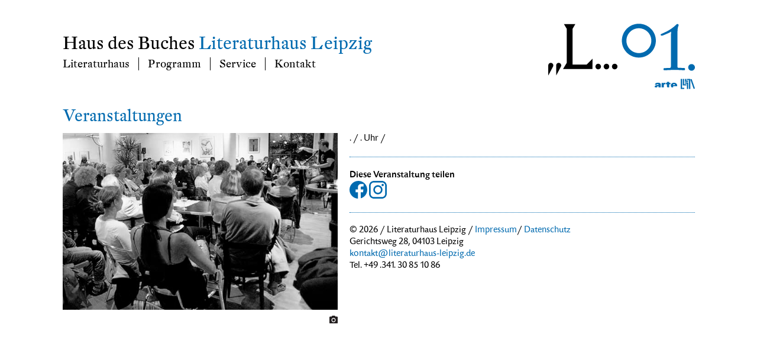

--- FILE ---
content_type: text/html
request_url: https://www.literaturhaus-leipzig.de/detail.php?type=v&id=2315
body_size: 38287
content:
<!DOCTYPE html PUBLIC "-//W3C//DTD XHTML 1.0 Transitional//EN" "http://www.w3.org/TR/xhtml1/DTD/xhtml1-transitional.dtd">
<html xmlns="http://www.w3.org/1999/xhtml">
<head>

<!-- Viewport auf Screengroeï¿½e -->
<meta name="viewport" content="width=device-width, initial-scale=1.0">
<meta http-equiv="content-type" content="text/html; charset=ISO-8859-1">

		

    <title>Literaturhaus Leipzig | Haus des Buches | </title>

	<link rel="stylesheet" type="text/css" href="css/CSS-fontFaces.css">
	<link href="css/CSS-headerFolgeseite.php" rel="stylesheet" type="text/css" />
	<link href="css/CSS-staticPages.php" rel="stylesheet" type="text/css" />
	<link href="css/CSS-detail.php" rel="stylesheet" type="text/css" />



		
    <meta name="title" content= " ">
    <meta name="description" content="">
    <link rel="image_src" href=>
    <meta name="medium" content="mult">    
    
    <meta property="og:title" content=" " />    
	<meta property="og:type" content="website" />	
	<meta property="og:url" content="http://www.literaturhaus-leipzig.de/detail.php?type=v&id=2315" />
    <meta property="og:image" content="" />
    <meta property="og:description" content="" />
	<meta property="og:updated_time" content="2026-01-20T03:16:04+0100" />
</head>
<body>

<div id="container">
	<!-- header_folgeseiten -->
	
	

	<div id="header">
	 
	<!-- start sticky top navigation -->

		<div class="stickyNavigation">
			<ul class="navigation">
				<li>
					<a href="index.php" title="Literaturhaus" id="firstStickyNavigation">Literaturhaus</a>
					<span>
						<a href="verein.php" title="Verein">Verein</a> 
						<a href="geschichte.php" title="Geschichte">Geschichte</a>  
					</span>
				</li>
				<li>
					<a href="programm.php" title="Programm">Programm</a>
					<span class="subnav">
						<a href="programm.php" title="alle">alle</a>
						<a href="programm.php?type=v" title="Veranstaltungen">Veranstaltungen</a>
						<a href="programm.php?type=a" title="Ausstellungen">Ausstellungen</a>
						<a href="programm.php?type=jl" title="Junge Leser">Junge Leser</a> 
						<a href="gedankenflieger.php" title="Gedankenflieger">Gedankenflieger</a> 
						<!-- <a href="#" title="Literatur auf Arte">Literatur auf Arte</a>-->
					</span>
				</li>
				<li>
					<a href="" title="Service">Service</a>
					<span class="subnav">
						<a href="literaturcafe.php" title="LiteraturcafÃ©">Literaturcaf&eacute;</a>
						<a href="kartenvorverkauf.php" title="Kartenvorverkauf">Kartenvorverkauf</a>
						<a href="newsletter.php" title="Newsletter">Newsletter</a>
					</span>
				</li>
				<li><a href="kontakt.php" title="Kontakt">Kontakt</a></li>
			</ul>
			<div>
				<!-- svg monthNumber class="monthNumber" -->
				<a href="index.php" title="Literaturhaus"><svg class="monthNumber" version="1.1" id="Ebene_1" x="0px" y="0px" viewBox="0 0 247.47 159.583" enable-background="new 0 0 247.47 159.583" xml:space="preserve">
<g>
	<path fill="#006AAF" d="M58.37,114.693C26.665,114.693,1,89.028,1,57.323C1,25.618,26.665-0.047,58.37-0.047
		c31.488,0,57.37,25.665,57.37,57.371C115.74,88.812,89.858,114.693,58.37,114.693z M58.37,15.266
		c-23.293,0-42.057,18.763-42.057,42.057c0,23.078,18.764,42.056,42.057,42.056c23.077,0,42.056-18.979,42.056-42.056
		C100.426,34.029,81.447,15.266,58.37,15.266z"/>
</g>
<g>
	<path fill="#006AAF" d="M210.423,157.624c-0.431,0-1.078,0-1.725-0.216c-1.294,0-3.02-0.216-5.176-0.216
		c-8.627-0.431-17.685-0.861-23.724-0.861c-4.098,0-7.765,0.215-16.607,0.43c-9.49,0.431-12.94,0.647-16.175,0.863h-1.51
		c-3.234,0-4.098-0.863-4.098-3.881c0-2.804,1.294-3.452,5.608-3.452h0.646c0.432,0,2.157,0,4.96-0.215h5.823
		c7.549,0,8.196-0.647,8.196-10.354l0.215-101.583c0-5.607,0.216-8.411,0.647-11.646c-4.745,3.235-6.686,4.098-13.156,6.902
		c-13.803,6.039-16.176,6.901-18.764,6.901c-2.373,0-3.667-1.078-3.667-2.803c0-1.727,0.863-2.588,3.882-3.667
		c1.079-0.431,2.804-1.078,5.176-2.373l6.902-3.235c3.667-1.725,6.686-3.235,9.274-4.744c8.842-4.961,18.548-12.079,24.802-18.117
		c3.451-3.452,4.96-4.53,6.686-4.53c0.863,0,1.725,0.216,2.373,0.862c1.079,0.863,1.51,1.51,1.51,2.588
		c0,0.646-0.215,1.511-0.646,2.803c-2.589,7.119-3.236,12.511-3.236,30.412l-0.215,102.662c0,8.411,0.646,9.49,5.391,9.49h7.333
		l6.039,0.215c6.471,0,7.118,0.431,7.118,4.53C214.306,156.546,213.011,157.624,210.423,157.624z"/>
</g>
<g>
	<path fill="#006AAF" d="M236.19,159.221c-6.181,0-11.28-5.1-11.28-11.281c0-6.18,5.1-11.279,11.28-11.279
		c6.181,0,11.28,5.1,11.28,11.279C247.47,154.122,242.371,159.221,236.19,159.221z"/>
</g>
<rect id="_x3C_Slice_x3E__30_" x="-0.102" y="2.583" fill="none" width="249" height="157"/>
</svg></a>
				
				<!-- svg logoL class="logoL" -->
				<a href="index.php" title="Literaturhaus"><svg class="logoL" version="1.1"  x="0px" y="0px" viewBox="17.5 1 238 178" overflow="visible" enable-background="new 17.5 1 238 178" xml:space="preserve">
<defs>
</defs>
<g>
	<defs>
			<rect id="#SVGID54_1_" x="17.5" y="1" width="238.2" height="178.1"/>
	</defs>
	<clipPath id="#SVGID54_4_">
		<use xlink:href="##SVGID54_1_"  overflow="visible"/>
	</clipPath>
	<g clip-path="url(##SVGID54_4_)">
		<defs>
			<rect id="#SVGID54_2_" x="17.5" y="1" width="238.2" height="178.1"/>
		</defs>
		<clipPath id="#SVGID54_6_">
			<use xlink:href="##SVGID54_2_"  overflow="visible"/>
		</clipPath>
		<g clip-path="url(##SVGID54_6_)"  a:adobe-blending-mode="multiply">
			<g  a:adobe-blending-mode="normal">
				<defs>
					<rect id="#SVGID54_3_" width="273.3" height="180.1"/>
				</defs>
				<clipPath id="#SVGID54_8_">
					<use xlink:href="##SVGID54_3_"  overflow="visible"/>
				</clipPath>
				<polygon clip-path="url(##SVGID54_8_)" fill="#000" points="70.9,1 81.2,18.3 81.2,135.4 68.4,156.6 93.4,156.6 154.9,156.6 
					169.6,156.6 169.9,120.9 149.7,141.6 101.2,141.6 101.2,18.3 111.3,1 				"/>
				<path clip-path="url(##SVGID54_8_)" fill="#000" d="M26.2,135.4c-4.8,0-8.6,3.9-8.6,8.7v35l16.9-31.8
					C36.7,142.3,32.7,135.4,26.2,135.4"/>
				<path clip-path="url(##SVGID54_8_)" fill="#000" d="M53.4,135.4c-5,0-8.6,3.9-8.6,8.7v35l16.9-31.8
					C64,142.3,59.8,135.4,53.4,135.4"/>
				<path clip-path="url(##SVGID54_8_)" fill="#000" d="M189.3,138.5c-5.2,0-9.4,4.4-9.4,9.6c0,5.4,4.2,9.6,9.4,9.6
					c5.4,0,9.6-4.2,9.6-9.6C198.9,142.9,194.7,138.5,189.3,138.5"/>
				<path clip-path="url(##SVGID54_8_)" fill="#000" d="M217.7,138.5c-5.2,0-9.4,4.4-9.4,9.6c0,5.4,4.2,9.6,9.4,9.6
					c5.4,0,9.6-4.2,9.6-9.6C227.3,142.9,223.1,138.5,217.7,138.5"/>
				<path clip-path="url(##SVGID54_8_)" fill="#000" d="M246.1,138.5c-5.2,0-9.4,4.4-9.4,9.6c0,5.4,4.2,9.6,9.4,9.6
					c5.4,0,9.6-4.2,9.6-9.6C255.8,142.9,251.5,138.5,246.1,138.5"/>
			</g>
		</g>
	</g>
</g>
</svg></a>
			</div>
		</div>

		<!-- end sticky top navigation -->

		<!-- start Wortmarke + Menue -->

		<div id="headNavigation">

			<h2 id="hausDesBuches"><a href="index.php" title="Start Literaturhaus Leipzig" style="color: black;">Haus des Buches<a/> <div id="break"></div>
			<span id="literaturhausleipzig"><a href="index.php" title="Start Literaturhaus Leipzig">Literaturhaus Leipzig<a/></span></h2>
	
		<!-- start Menue -->

			<ul class="navigation">
				<li>
					<a href="index.php" title="Literaturhaus" id="firstMenuElement">Literaturhaus</a>
					<span>
						<a href="verein.php" title="Verein">Verein</a> 
						<a href="geschichte.php" title="Geschichte">Geschichte</a> 
					</span>
				</li>
				<li>
					<a href="programm.php" title="Programm">Programm</a>
					<span>
						<a href="programm.php" title="alle">alle</a>
						<a href="programm.php?type=v" title="Veranstaltungen">Veranstaltungen</a>
						<a href="programm.php?type=a" title="Ausstellungen">Ausstellungen</a>
						<a href="programm.php?type=jl" title="Junge Leser">Junge Leser</a> 
						<a href="gedankenflieger.php" title="Gedankenflieger">Gedankenflieger</a> 
					<!-- <script type="text/javascript"> -->
					<!-- 	if(location.pathname.substring(location.pathname.lastIndexOf("/") + 1) == "index.php"){ -->
					<!-- 		document.write('</span><span id="lastMenuElement"><a href="#" title="Literatur auf Arte">Literatur auf Arte</a></span>' ); -->
					<!-- 	} else { document.write('<a href="#" title="Literatur auf Arte">Literatur auf Arte</a></span>'); } -->
					</script>				
				</li>
				<li>
					<a href="" title="Service">Service</a>
					<span>
						<a href="literaturcafe.php" title="LiteraturcafÃ©">Literaturcaf&eacute;</a>
						<a href="kartenvorverkauf.php" title="Kartenvorverkauf">Kartenvorverkauf</a>
						<a href="newsletter.php" title="Newsletter">Newsletter</a>
					</span>
				</li>
				<li><a href="kontakt.php" title="Kontakt">Kontakt</a></li>
			</ul>
		</div>
	
		<div id="logoLmonthNumberLogoArte">

			<div>
			
			<!-- svg monthNumber class=monthNumber -->
			<svg class="monthNumber" version="1.1" id="Ebene_1" x="0px" y="0px" viewBox="0 0 247.47 159.583" enable-background="new 0 0 247.47 159.583" xml:space="preserve">
<g>
	<path fill="#006AAF" d="M58.37,114.693C26.665,114.693,1,89.028,1,57.323C1,25.618,26.665-0.047,58.37-0.047
		c31.488,0,57.37,25.665,57.37,57.371C115.74,88.812,89.858,114.693,58.37,114.693z M58.37,15.266
		c-23.293,0-42.057,18.763-42.057,42.057c0,23.078,18.764,42.056,42.057,42.056c23.077,0,42.056-18.979,42.056-42.056
		C100.426,34.029,81.447,15.266,58.37,15.266z"/>
</g>
<g>
	<path fill="#006AAF" d="M210.423,157.624c-0.431,0-1.078,0-1.725-0.216c-1.294,0-3.02-0.216-5.176-0.216
		c-8.627-0.431-17.685-0.861-23.724-0.861c-4.098,0-7.765,0.215-16.607,0.43c-9.49,0.431-12.94,0.647-16.175,0.863h-1.51
		c-3.234,0-4.098-0.863-4.098-3.881c0-2.804,1.294-3.452,5.608-3.452h0.646c0.432,0,2.157,0,4.96-0.215h5.823
		c7.549,0,8.196-0.647,8.196-10.354l0.215-101.583c0-5.607,0.216-8.411,0.647-11.646c-4.745,3.235-6.686,4.098-13.156,6.902
		c-13.803,6.039-16.176,6.901-18.764,6.901c-2.373,0-3.667-1.078-3.667-2.803c0-1.727,0.863-2.588,3.882-3.667
		c1.079-0.431,2.804-1.078,5.176-2.373l6.902-3.235c3.667-1.725,6.686-3.235,9.274-4.744c8.842-4.961,18.548-12.079,24.802-18.117
		c3.451-3.452,4.96-4.53,6.686-4.53c0.863,0,1.725,0.216,2.373,0.862c1.079,0.863,1.51,1.51,1.51,2.588
		c0,0.646-0.215,1.511-0.646,2.803c-2.589,7.119-3.236,12.511-3.236,30.412l-0.215,102.662c0,8.411,0.646,9.49,5.391,9.49h7.333
		l6.039,0.215c6.471,0,7.118,0.431,7.118,4.53C214.306,156.546,213.011,157.624,210.423,157.624z"/>
</g>
<g>
	<path fill="#006AAF" d="M236.19,159.221c-6.181,0-11.28-5.1-11.28-11.281c0-6.18,5.1-11.279,11.28-11.279
		c6.181,0,11.28,5.1,11.28,11.279C247.47,154.122,242.371,159.221,236.19,159.221z"/>
</g>
<rect id="_x3C_Slice_x3E__30_" x="-0.102" y="2.583" fill="none" width="249" height="157"/>
</svg>			
			<!-- svg logoL class=logoL -->
			<a href="index.php" title="Literaturhaus"><svg class="logoL" version="1.1"  x="0px" y="0px" viewBox="17.5 1 238 178" overflow="visible" enable-background="new 17.5 1 238 178" xml:space="preserve">
<defs>
</defs>
<g>
	<defs>
			<rect id="#SVGID58_1_" x="17.5" y="1" width="238.2" height="178.1"/>
	</defs>
	<clipPath id="#SVGID58_4_">
		<use xlink:href="##SVGID58_1_"  overflow="visible"/>
	</clipPath>
	<g clip-path="url(##SVGID58_4_)">
		<defs>
			<rect id="#SVGID58_2_" x="17.5" y="1" width="238.2" height="178.1"/>
		</defs>
		<clipPath id="#SVGID58_6_">
			<use xlink:href="##SVGID58_2_"  overflow="visible"/>
		</clipPath>
		<g clip-path="url(##SVGID58_6_)"  a:adobe-blending-mode="multiply">
			<g  a:adobe-blending-mode="normal">
				<defs>
					<rect id="#SVGID58_3_" width="273.3" height="180.1"/>
				</defs>
				<clipPath id="#SVGID58_8_">
					<use xlink:href="##SVGID58_3_"  overflow="visible"/>
				</clipPath>
				<polygon clip-path="url(##SVGID58_8_)" fill="#000" points="70.9,1 81.2,18.3 81.2,135.4 68.4,156.6 93.4,156.6 154.9,156.6 
					169.6,156.6 169.9,120.9 149.7,141.6 101.2,141.6 101.2,18.3 111.3,1 				"/>
				<path clip-path="url(##SVGID58_8_)" fill="#000" d="M26.2,135.4c-4.8,0-8.6,3.9-8.6,8.7v35l16.9-31.8
					C36.7,142.3,32.7,135.4,26.2,135.4"/>
				<path clip-path="url(##SVGID58_8_)" fill="#000" d="M53.4,135.4c-5,0-8.6,3.9-8.6,8.7v35l16.9-31.8
					C64,142.3,59.8,135.4,53.4,135.4"/>
				<path clip-path="url(##SVGID58_8_)" fill="#000" d="M189.3,138.5c-5.2,0-9.4,4.4-9.4,9.6c0,5.4,4.2,9.6,9.4,9.6
					c5.4,0,9.6-4.2,9.6-9.6C198.9,142.9,194.7,138.5,189.3,138.5"/>
				<path clip-path="url(##SVGID58_8_)" fill="#000" d="M217.7,138.5c-5.2,0-9.4,4.4-9.4,9.6c0,5.4,4.2,9.6,9.4,9.6
					c5.4,0,9.6-4.2,9.6-9.6C227.3,142.9,223.1,138.5,217.7,138.5"/>
				<path clip-path="url(##SVGID58_8_)" fill="#000" d="M246.1,138.5c-5.2,0-9.4,4.4-9.4,9.6c0,5.4,4.2,9.6,9.4,9.6
					c5.4,0,9.6-4.2,9.6-9.6C255.8,142.9,251.5,138.5,246.1,138.5"/>
			</g>
		</g>
	</g>
</g>
</svg></a>
			
			</div>

			<div>
				<a href="http://www.literaturhaus.net" title="literaturhaus.net" target="_blank">	
				<svg version="1.1" id="Ebene_1" xmlns="http://www.w3.org/2000/svg" xmlns:xlink="http://www.w3.org/1999/xlink" x="0px" y="0px"
	 width="28.875px" height="20.316px" viewBox="57.604 0 28.875 20.316" enable-background="new 57.604 0 28.875 20.316"
	 xml:space="preserve" class="logoLiteraturhausNet">
<rect x="80.522" y="-0.001" transform="matrix(0.9446 -0.3284 0.3284 0.9446 1.204 27.4469)" fill="#006AAF" width="2.697" height="20.318"/>
<polygon fill="#006AAF" points="74.564,0.001 74.564,0.006 70.357,0.006 70.357,2.419 74.564,2.419 74.564,20.316 77.264,20.316 
	77.264,1.007 77.264,0.001 "/>
<polygon fill="#006AAF" points="68.953,0.001 66.256,0.001 66.256,6.057 66.924,6.057 68.953,6.057 72.979,6.057 72.979,3.641 
	68.953,3.641 "/>
<polygon fill="#006AAF" points="72.293,7.267 70.381,7.267 66.238,7.267 66.238,9.681 70.381,9.681 70.381,20.316 73.082,20.316 
	73.082,7.267 "/>
<polygon fill="#006AAF" points="64.604,10.771 64.604,0.001 61.904,0.001 61.904,13.178 62.914,13.178 62.914,13.188 68.969,13.188 
	68.969,10.771 "/>
<polygon fill="#006AAF" points="57.723,0.001 57.723,20.316 58.691,20.316 60.42,20.316 64.746,20.316 64.746,17.901 60.42,17.901 
	60.42,0.001 "/>
</svg>				</a>
				<!-- <svg class="logoLiteraturhausNet"> -->
				<a href="http://www.arte.tv/de" title="Kulturpartner ARTE" target="_blank">		
				<svg version="1.1" xmlns="http://www.w3.org/2000/svg" xmlns:xlink="http://www.w3.org/1999/xlink" x="0px" y="0px"
	 width="47.611px" height="20.316px" viewBox="0 0 47.611 20.316" enable-background="new 0 0 47.611 20.316" xml:space="preserve" class="logoArte">
<g>
	<g>
		<path fill="#006AAF" d="M6.895,6.96c-6.33,0.004-6.382,4.113-6.373,4.117H5.01c-0.001,0.001-0.126-1.19,1.637-1.193
			c1.222,0.021,1.485,0.523,1.487,0.971c-0.002,0.541-0.246,0.75-2.405,1.017c-4.005,0.46-5.634,1.231-5.729,3.32
			c-0.03,1.096,0.984,1.463,0.991,1.463H5.58c0.007,0-0.566-0.463-0.521-0.967c0.036-0.6,0.481-0.931,1.067-1.092
			c0.871-0.268,2.006-0.679,2.008-0.671v2.729h4.686v-6.322C12.819,7.685,9.55,6.967,6.895,6.96 M21.099,7.06
			c-1.559,0.227-2.106,1.515-2.107,1.512v-1.34h-4.365v9.423h4.762V12.14c0.005-0.796,0.229-1.152,0.521-1.438
			c0.328-0.337,0.904-0.574,1.536-0.57h1.34V7.231C22.783,7.229,22.096,6.914,21.099,7.06 M30.595,5h-4.712v2.231h-1.961v2.9h1.961
			v3.846c0.004,0.827-0.013,1.505,0.596,2.153c0.532,0.546,1.229,0.521,2.058,0.522h2.059v-6.521h2.826v-2.9h-2.826V5z
			 M40.885,7.033c-0.25-0.004-6.596-0.106-6.646,5.803c-0.025,2.536,1.399,3.818,1.389,3.818h3.447v-2.38h8.432
			C47.508,14.265,48.787,7.12,40.885,7.033 M42.942,11.894h-3.992c0-0.008-0.238-1.945,1.936-1.936
			C43.141,9.962,42.938,11.886,42.942,11.894"/>
	</g>
</g>
</svg>
				<a/>
				<!-- <svg class="logoArte"> -->
			</div>
		</div>
		<!-- end Menue -->


		
	


</div>
	<!-- end div header -->

	<!-- header_smartphone -->
			<!-- start header smartphone -->

		<div id="headerSmartphone">
			<div id="buttonMenuLogoArte">

			<!-- svg menuOff id="buttonMenuOff" -->
			<svg id="buttonMenuOff" version="1.1" id="Ebene_1" x="0px" y="0px"  width="62px" height="27.042px" viewBox="0 0 62 27.042"  xml:space="preserve">
<g>
	<path style="fill:#006AAF" d="M3.042,26.561c-2.472,0-2.5-2.398-2.5-2.5v-21c0-2.472,2.398-2.5,2.5-2.5h56
		c2.472,0,2.5,2.398,2.5,2.5v21c0,2.472-2.397,2.5-2.5,2.5H3.042z"/>
	<path style="fill:#006AAF;" d="M59.042,1.061c1.826,0,1.992,1.537,2,2v21c0,1.827-1.536,1.993-2,2h-56c-1.827,0-1.993-1.537-2-2
		v-21c0-1.827,1.537-1.993,2-2H59.042 M59.042,0.061h-56c0,0-3,0-3,3v21c0,0,0,3,3,3h56c0,0,3,0,3-3v-21
		C62.042,3.061,62.042,0.061,59.042,0.061L59.042,0.061z"/>
</g>
<g>
	<path style="fill:#FFFFFF;" d="M24.927,18.708h-1.92l-0.464-3.745c-0.192-1.649-0.224-2.018-0.304-3.538l-0.064-0.016
		c-0.528,1.425-0.672,1.776-1.36,3.281l-1.857,4.018h-1.249l-1.825-3.953c-0.672-1.473-0.833-1.841-1.36-3.266l-0.064,0.016
		c-0.08,1.521-0.112,1.921-0.304,3.521l-0.464,3.682h-1.729l1.408-10.5h1.601l2.577,5.65c0.464,1.04,0.576,1.28,0.944,2.272h0.048
		c0.352-0.977,0.448-1.217,0.928-2.272l2.561-5.65h1.537L24.927,18.708z"/>
	<path style="fill:#FFFFFF;" d="M28.587,15.363c-0.24,0-0.288,0-0.48-0.063c0.096,1.265,0.96,2.112,2.193,2.112
		c0.752,0,1.441-0.239,2.081-0.72l0.64,0.977c-0.864,0.88-1.856,1.28-3.153,1.28c-2.113,0-3.633-1.585-3.633-3.777
		c0-2.226,1.568-3.874,3.682-3.874c1.792,0,3.105,1.249,3.105,2.978c0,0,0,0.063,0,0.128l-0.736,0.96H28.587z M31.116,14.227
		c0.144,0,0.176,0,0.304,0.063c0-1.008-0.656-1.696-1.617-1.696s-1.601,0.64-1.712,1.696c0.256-0.063,0.32-0.063,0.624-0.063H31.116
		z"/>
	<path style="fill:#FFFFFF;" d="M35.708,11.297c0.303,0.208,0.463,0.593,0.56,1.265l0.032,0.016c0.752-0.88,1.521-1.28,2.496-1.28
		c1.441,0,2.434,1.057,2.434,2.625v4.786h-1.841v-4.162c0-1.168-0.399-1.712-1.265-1.712c-0.641,0-1.137,0.271-1.713,0.944v4.93
		h-1.84v-4.338c0-1.681-0.08-2.097-0.48-2.577L35.708,11.297z"/>
	<path style="fill:#FFFFFF;" d="M44.955,11.522v4.241c0,1.104,0.399,1.617,1.296,1.617c0.561,0,0.961-0.208,1.537-0.801v-5.058
		h1.841v4.705c0,0.896,0.032,1.089,0.208,1.265c0.128,0.145,0.416,0.225,0.656,0.208c0.016,0,0.049,0,0.096-0.016l-0.24,1.137
		c-0.367,0.08-0.56,0.096-0.783,0.096c-0.913,0-1.361-0.32-1.553-1.088l-0.064-0.017c-0.801,0.816-1.44,1.12-2.354,1.12
		c-0.928,0-1.792-0.432-2.16-1.104c-0.24-0.448-0.32-0.945-0.32-1.873v-4.434H44.955z"/>
</g>
</svg>
			
			<a href="http://www.literaturhaus.net" title="literaturhaus.net" target="_blank">
			<!-- svg LiteraturhausNet class="logoLiteraturhausNet" -->
			<svg version="1.1" id="Ebene_1" xmlns="http://www.w3.org/2000/svg" xmlns:xlink="http://www.w3.org/1999/xlink" x="0px" y="0px"
	 width="28.875px" height="20.316px" viewBox="57.604 0 28.875 20.316" enable-background="new 57.604 0 28.875 20.316"
	 xml:space="preserve" class="logoLiteraturhausNet">
<rect x="80.522" y="-0.001" transform="matrix(0.9446 -0.3284 0.3284 0.9446 1.204 27.4469)" fill="#006AAF" width="2.697" height="20.318"/>
<polygon fill="#006AAF" points="74.564,0.001 74.564,0.006 70.357,0.006 70.357,2.419 74.564,2.419 74.564,20.316 77.264,20.316 
	77.264,1.007 77.264,0.001 "/>
<polygon fill="#006AAF" points="68.953,0.001 66.256,0.001 66.256,6.057 66.924,6.057 68.953,6.057 72.979,6.057 72.979,3.641 
	68.953,3.641 "/>
<polygon fill="#006AAF" points="72.293,7.267 70.381,7.267 66.238,7.267 66.238,9.681 70.381,9.681 70.381,20.316 73.082,20.316 
	73.082,7.267 "/>
<polygon fill="#006AAF" points="64.604,10.771 64.604,0.001 61.904,0.001 61.904,13.178 62.914,13.178 62.914,13.188 68.969,13.188 
	68.969,10.771 "/>
<polygon fill="#006AAF" points="57.723,0.001 57.723,20.316 58.691,20.316 60.42,20.316 64.746,20.316 64.746,17.901 60.42,17.901 
	60.42,0.001 "/>
</svg>			</a>
			<a href="http://www.arte.tv/de" title="Kulturpartner ARTE" target="_blank">		
			<!-- svg logoArte -->
			<svg version="1.1" xmlns="http://www.w3.org/2000/svg" xmlns:xlink="http://www.w3.org/1999/xlink" x="0px" y="0px"
	 width="47.611px" height="20.316px" viewBox="0 0 47.611 20.316" enable-background="new 0 0 47.611 20.316" xml:space="preserve" class="logoArte">
<g>
	<g>
		<path fill="#006AAF" d="M6.895,6.96c-6.33,0.004-6.382,4.113-6.373,4.117H5.01c-0.001,0.001-0.126-1.19,1.637-1.193
			c1.222,0.021,1.485,0.523,1.487,0.971c-0.002,0.541-0.246,0.75-2.405,1.017c-4.005,0.46-5.634,1.231-5.729,3.32
			c-0.03,1.096,0.984,1.463,0.991,1.463H5.58c0.007,0-0.566-0.463-0.521-0.967c0.036-0.6,0.481-0.931,1.067-1.092
			c0.871-0.268,2.006-0.679,2.008-0.671v2.729h4.686v-6.322C12.819,7.685,9.55,6.967,6.895,6.96 M21.099,7.06
			c-1.559,0.227-2.106,1.515-2.107,1.512v-1.34h-4.365v9.423h4.762V12.14c0.005-0.796,0.229-1.152,0.521-1.438
			c0.328-0.337,0.904-0.574,1.536-0.57h1.34V7.231C22.783,7.229,22.096,6.914,21.099,7.06 M30.595,5h-4.712v2.231h-1.961v2.9h1.961
			v3.846c0.004,0.827-0.013,1.505,0.596,2.153c0.532,0.546,1.229,0.521,2.058,0.522h2.059v-6.521h2.826v-2.9h-2.826V5z
			 M40.885,7.033c-0.25-0.004-6.596-0.106-6.646,5.803c-0.025,2.536,1.399,3.818,1.389,3.818h3.447v-2.38h8.432
			C47.508,14.265,48.787,7.12,40.885,7.033 M42.942,11.894h-3.992c0-0.008-0.238-1.945,1.936-1.936
			C43.141,9.962,42.938,11.886,42.942,11.894"/>
	</g>
</g>
</svg>
			</a>
			</div>

			<div id="buttonMenuNavigation">

			<!-- svg menuOn id="buttonMenuOn" -->
			
<svg id="buttonMenuOn" version="1.1" id="Ebene_1" x="0px" y="0px" width="62px" height="27.042px" viewBox="0 0 62 27.042" style="enable-background:new 0 0 62 27.042;" xml:space="preserve">
<g>
	<path style="fill:#FFFFFF;" d="M24.927,18.708h-1.92l-0.464-3.746c-0.192-1.648-0.224-2.018-0.304-3.538l-0.064-0.016
		c-0.528,1.425-0.672,1.776-1.36,3.281l-1.857,4.019h-1.249l-1.825-3.953c-0.672-1.474-0.833-1.841-1.36-3.267l-0.064,0.016
		c-0.08,1.521-0.112,1.921-0.304,3.521l-0.464,3.683h-1.729l1.408-10.5h1.601l2.577,5.65c0.464,1.04,0.576,1.28,0.944,2.272h0.048
		c0.352-0.978,0.448-1.217,0.928-2.272l2.561-5.65h1.537L24.927,18.708z"/>
	<path style="fill:#FFFFFF;" d="M28.587,15.363c-0.24,0-0.288,0-0.48-0.062c0.096,1.265,0.96,2.111,2.193,2.111
		c0.752,0,1.441-0.238,2.081-0.72l0.641,0.978c-0.864,0.879-1.856,1.279-3.153,1.279c-2.113,0-3.633-1.585-3.633-3.777
		c0-2.226,1.568-3.874,3.682-3.874c1.792,0,3.104,1.249,3.104,2.978c0,0,0,0.063,0,0.128l-0.735,0.96L28.587,15.363L28.587,15.363z
		 M31.116,14.227c0.144,0,0.176,0,0.304,0.063c0-1.009-0.656-1.696-1.617-1.696c-0.961,0-1.601,0.64-1.712,1.696
		c0.256-0.063,0.32-0.063,0.624-0.063H31.116z"/>
	<path style="fill:#FFFFFF;" d="M35.708,11.297c0.304,0.208,0.463,0.593,0.56,1.265l0.032,0.016c0.753-0.88,1.521-1.28,2.496-1.28
		c1.44,0,2.435,1.057,2.435,2.625v4.786h-1.842v-4.162c0-1.167-0.398-1.711-1.265-1.711c-0.642,0-1.138,0.271-1.713,0.944v4.93
		H34.57v-4.338c0-1.681-0.079-2.097-0.479-2.577L35.708,11.297z"/>
	<path style="fill:#FFFFFF;" d="M44.955,11.522v4.241c0,1.104,0.398,1.617,1.296,1.617c0.562,0,0.961-0.209,1.537-0.801v-5.059
		h1.841v4.705c0,0.896,0.032,1.089,0.208,1.266c0.128,0.145,0.416,0.225,0.656,0.207c0.016,0,0.049,0,0.096-0.016L50.35,18.82
		c-0.367,0.08-0.561,0.096-0.783,0.096c-0.914,0-1.361-0.319-1.553-1.088l-0.064-0.017c-0.801,0.815-1.44,1.12-2.354,1.12
		c-0.929,0-1.793-0.432-2.16-1.104c-0.24-0.449-0.32-0.945-0.32-1.873V11.52h1.84V11.522z"/>
</g>
<g>
	<path style="fill:#006AAF" d="M59,1.042c1.826,0,1.992,1.537,2,2v21c0,1.826-1.536,1.992-2,2H3c-1.827,0-1.993-1.536-2-2v-21
		c0-1.827,1.537-1.993,2-2H59 M59,0.042H3c0,0-3,0-3,3v21c0,0,0,3,3,3h56c0,0,3,0,3-3v-21C62,3.042,62,0.042,59,0.042L59,0.042z"/>
</g>
<g>
	<path style="fill:#006AAF" d="M24.886,18.69h-1.92l-0.464-3.745c-0.192-1.649-0.224-2.018-0.304-3.538l-0.064-0.016
		c-0.528,1.425-0.672,1.776-1.36,3.281l-1.857,4.018h-1.249l-1.825-3.953c-0.672-1.473-0.833-1.841-1.36-3.266l-0.064,0.016
		c-0.08,1.521-0.112,1.921-0.304,3.521l-0.464,3.682h-1.729l1.408-10.5h1.601l2.577,5.65c0.464,1.04,0.576,1.28,0.944,2.272H18.5
		c0.352-0.977,0.448-1.217,0.928-2.272l2.561-5.65h1.537L24.886,18.69z"/>
	<path style="fill:#006AAF" d="M28.546,15.344c-0.24,0-0.288,0-0.48-0.063c0.097,1.265,0.96,2.112,2.192,2.112
		c0.753,0,1.441-0.239,2.082-0.72l0.64,0.977c-0.864,0.88-1.856,1.28-3.153,1.28c-2.113,0-3.633-1.585-3.633-3.777
		c0-2.226,1.568-3.874,3.682-3.874c1.792,0,3.104,1.249,3.104,2.978c0,0,0,0.063,0,0.128l-0.736,0.96H28.546z M31.074,14.208
		c0.145,0,0.177,0,0.305,0.063c0-1.008-0.656-1.696-1.617-1.696c-0.96,0-1.6,0.64-1.712,1.696c0.256-0.063,0.319-0.063,0.624-0.063
		H31.074z"/>
	<path style="fill:#006AAF" d="M35.666,11.279c0.303,0.208,0.463,0.593,0.56,1.265l0.032,0.016c0.752-0.88,1.521-1.28,2.496-1.28
		c1.441,0,2.434,1.057,2.434,2.625v4.786h-1.841v-4.162c0-1.168-0.399-1.712-1.265-1.712c-0.641,0-1.137,0.271-1.713,0.944v4.93
		h-1.84v-4.338c0-1.681-0.08-2.097-0.48-2.577L35.666,11.279z"/>
	<path style="fill:#006AAF" d="M44.913,11.503v4.241c0,1.104,0.399,1.617,1.296,1.617c0.561,0,0.961-0.208,1.537-0.801v-5.058
		h1.841v4.705c0,0.896,0.032,1.089,0.208,1.265c0.128,0.145,0.416,0.225,0.656,0.208c0.016,0,0.049,0,0.096-0.016l-0.24,1.137
		c-0.367,0.08-0.56,0.096-0.783,0.096c-0.913,0-1.361-0.32-1.553-1.088l-0.064-0.017c-0.801,0.816-1.44,1.12-2.354,1.12
		c-0.928,0-1.792-0.432-2.16-1.104c-0.24-0.448-0.32-0.945-0.32-1.873v-4.434H44.913z"/>
</g>
</svg>			
			<!-- svg deleteCross id="deleteCross" -->
			<svg id="deleteCross" version="1.1" id="Ebene_1" xmlns="http://www.w3.org/2000/svg" xmlns:xlink="http://www.w3.org/1999/xlink" x="0px" y="0px"
	 width="21.062px" height="20.139px" viewBox="0 0 21.062 20.139" style="enable-background:new 0 0 21.062 20.139;"
	 xml:space="preserve">
<g>
	<g>
		<g>
			<line style="fill:#006AAFstroke:#006AAF;stroke-miterlimit:10;" x1="1.531" y1="19.069" x2="19.531" y2="1.07"/>
		</g>
	</g>
	<line style="fill:none;stroke:#006AAF;stroke-width:2.9995;" x1="1.531" y1="19.069" x2="19.531" y2="1.07"/>
	<g>
		<g>
			<line style="fill:#006AAFstroke:#006AAF;stroke-miterlimit:10;" x1="1.532" y1="1.069" x2="19.531" y2="19.069"/>
		</g>
	</g>
	<line style="fill:none;stroke:#006AAF;stroke-width:2.9995;" x1="1.532" y1="1.069" x2="19.531" y2="19.069"/>
</g>
</svg>

				<div id="navigationSmartphone">
					<div id="navigationLeft">
						<a href="" class="menuHead">Literaturhaus</a><br>
						<a href="verein.php" class="menuItem" title="Verein">Verein</a><br>
						<a href="geschichte.php" class="menuItem" title="Geschichte">Geschichte</a><br><br>

						<a href="programm.php" class="menuHead">Programm</a><br>
						<a href="programm.php" class="menuItem" title="alle">alle</a><br>
						<a href="programm.php?type=v" class="menuItem" title="Veranstaltungen">Veranstaltungen</a><br>
						<a href="programm.php?type=a" class="menuItem" title="Ausstellungen">Ausstellungen</a><br>
						<a href="programm.php?type=jl" class="menuItem" title="Junge Leser">Junge Leser</a><br>
						<a href="gedankenflieger.php" class="menuItem" title="Gedankenflieger">Gedankenflieger</a><br>
						<a href="literatur_arte.php" class="menuItem" title="Literatur auf Arte">Literatur auf Arte</a>

					</div>
					<div id="navigationRight">
						<a href="" class="menuHead">Service</a><br>
						<a href="literaturcafe.php" class="menuItem" title="LiteraturcafÃ©">Literaturcaf&eacute;</a><br>
						<a href="kartenvorverkauf.php" class="menuItem" title="Kartenvorverkauf">Kartenvorverkauf</a><br>
						<a href="newsletter.php" class="menuItem"  title="Newsletter">Newsletter</a><br><br>

						<span class="menuHead">Adresse</span><br>
						<span class="menuItem">Literaturhaus Leipzig<br>
						Gerichtsweg 28<br>
						04103 Leipzig</span>
					</div>
					<div class="clearfix"></div> 
				</div>
			</div>

		<div id="logoLmonthNumber">
		
			<!-- svg logoL -->
			<svg class="logoL" version="1.1"  x="0px" y="0px" viewBox="17.5 1 238 178" overflow="visible" enable-background="new 17.5 1 238 178" xml:space="preserve">
<defs>
</defs>
<g>
	<defs>
			<rect id="#SVGID64_1_" x="17.5" y="1" width="238.2" height="178.1"/>
	</defs>
	<clipPath id="#SVGID64_4_">
		<use xlink:href="##SVGID64_1_"  overflow="visible"/>
	</clipPath>
	<g clip-path="url(##SVGID64_4_)">
		<defs>
			<rect id="#SVGID64_2_" x="17.5" y="1" width="238.2" height="178.1"/>
		</defs>
		<clipPath id="#SVGID64_6_">
			<use xlink:href="##SVGID64_2_"  overflow="visible"/>
		</clipPath>
		<g clip-path="url(##SVGID64_6_)"  a:adobe-blending-mode="multiply">
			<g  a:adobe-blending-mode="normal">
				<defs>
					<rect id="#SVGID64_3_" width="273.3" height="180.1"/>
				</defs>
				<clipPath id="#SVGID64_8_">
					<use xlink:href="##SVGID64_3_"  overflow="visible"/>
				</clipPath>
				<polygon clip-path="url(##SVGID64_8_)" fill="#000" points="70.9,1 81.2,18.3 81.2,135.4 68.4,156.6 93.4,156.6 154.9,156.6 
					169.6,156.6 169.9,120.9 149.7,141.6 101.2,141.6 101.2,18.3 111.3,1 				"/>
				<path clip-path="url(##SVGID64_8_)" fill="#000" d="M26.2,135.4c-4.8,0-8.6,3.9-8.6,8.7v35l16.9-31.8
					C36.7,142.3,32.7,135.4,26.2,135.4"/>
				<path clip-path="url(##SVGID64_8_)" fill="#000" d="M53.4,135.4c-5,0-8.6,3.9-8.6,8.7v35l16.9-31.8
					C64,142.3,59.8,135.4,53.4,135.4"/>
				<path clip-path="url(##SVGID64_8_)" fill="#000" d="M189.3,138.5c-5.2,0-9.4,4.4-9.4,9.6c0,5.4,4.2,9.6,9.4,9.6
					c5.4,0,9.6-4.2,9.6-9.6C198.9,142.9,194.7,138.5,189.3,138.5"/>
				<path clip-path="url(##SVGID64_8_)" fill="#000" d="M217.7,138.5c-5.2,0-9.4,4.4-9.4,9.6c0,5.4,4.2,9.6,9.4,9.6
					c5.4,0,9.6-4.2,9.6-9.6C227.3,142.9,223.1,138.5,217.7,138.5"/>
				<path clip-path="url(##SVGID64_8_)" fill="#000" d="M246.1,138.5c-5.2,0-9.4,4.4-9.4,9.6c0,5.4,4.2,9.6,9.4,9.6
					c5.4,0,9.6-4.2,9.6-9.6C255.8,142.9,251.5,138.5,246.1,138.5"/>
			</g>
		</g>
	</g>
</g>
</svg>
			<!-- svg monthNumber class="monthNumber" -->
			<svg class="monthNumber" version="1.1" id="Ebene_1" x="0px" y="0px" viewBox="0 0 247.47 159.583" enable-background="new 0 0 247.47 159.583" xml:space="preserve">
<g>
	<path fill="#006AAF" d="M58.37,114.693C26.665,114.693,1,89.028,1,57.323C1,25.618,26.665-0.047,58.37-0.047
		c31.488,0,57.37,25.665,57.37,57.371C115.74,88.812,89.858,114.693,58.37,114.693z M58.37,15.266
		c-23.293,0-42.057,18.763-42.057,42.057c0,23.078,18.764,42.056,42.057,42.056c23.077,0,42.056-18.979,42.056-42.056
		C100.426,34.029,81.447,15.266,58.37,15.266z"/>
</g>
<g>
	<path fill="#006AAF" d="M210.423,157.624c-0.431,0-1.078,0-1.725-0.216c-1.294,0-3.02-0.216-5.176-0.216
		c-8.627-0.431-17.685-0.861-23.724-0.861c-4.098,0-7.765,0.215-16.607,0.43c-9.49,0.431-12.94,0.647-16.175,0.863h-1.51
		c-3.234,0-4.098-0.863-4.098-3.881c0-2.804,1.294-3.452,5.608-3.452h0.646c0.432,0,2.157,0,4.96-0.215h5.823
		c7.549,0,8.196-0.647,8.196-10.354l0.215-101.583c0-5.607,0.216-8.411,0.647-11.646c-4.745,3.235-6.686,4.098-13.156,6.902
		c-13.803,6.039-16.176,6.901-18.764,6.901c-2.373,0-3.667-1.078-3.667-2.803c0-1.727,0.863-2.588,3.882-3.667
		c1.079-0.431,2.804-1.078,5.176-2.373l6.902-3.235c3.667-1.725,6.686-3.235,9.274-4.744c8.842-4.961,18.548-12.079,24.802-18.117
		c3.451-3.452,4.96-4.53,6.686-4.53c0.863,0,1.725,0.216,2.373,0.862c1.079,0.863,1.51,1.51,1.51,2.588
		c0,0.646-0.215,1.511-0.646,2.803c-2.589,7.119-3.236,12.511-3.236,30.412l-0.215,102.662c0,8.411,0.646,9.49,5.391,9.49h7.333
		l6.039,0.215c6.471,0,7.118,0.431,7.118,4.53C214.306,156.546,213.011,157.624,210.423,157.624z"/>
</g>
<g>
	<path fill="#006AAF" d="M236.19,159.221c-6.181,0-11.28-5.1-11.28-11.281c0-6.18,5.1-11.279,11.28-11.279
		c6.181,0,11.28,5.1,11.28,11.279C247.47,154.122,242.371,159.221,236.19,159.221z"/>
</g>
<rect id="_x3C_Slice_x3E__30_" x="-0.102" y="2.583" fill="none" width="249" height="157"/>
</svg>
		</div>
			<h2 id="hausDesBuches"><a href="index.php" title="Start Literaturhaus Leipzig" style="color: black;">Haus des Buches<a/><div id="break"></div>
			<span id="literaturhausleipzig"><a href="index.php" title="Start Literaturhaus Leipzig">Literaturhaus Leipzig<a/></span></h2>
			<div class="clearfix"></div> 
	</div>
	<!-- end smartphone -->
	<div id="imageTextStaticPages">
		<div class="categoryStaticPages">Veranstaltungen </div>
				
		<div class="imageStaticPages">
			<img class="imageArticle" src="img/placeholder.jpg"> <!-- placeholder image by Gaby Waldek -->
			<div class="copyright"><a href="" onmouseover=$('#Fotograf_0').addClass('showFotograf'); onmouseout=$('#Fotograf_0').removeClass('showFotograf');><img src="img/copyright.svg"></a></div>
			<div class="nameFotograf" id="Fotograf_0">&copy; Foto: Gaby Waldek</div>		
		</div>
				
		<!-- <p>Das <span class="accentuationStaticPages">Haus des Buches in Leipzig</span> -->
		<div class="articleStaticPages" lang="de">
			<div class="dateEvent">.   / . Uhr / </div>						<div class="authorEvent"></div>
			<div class="headlineEvent"></div>
						<div class="articleEvent" lang="de">						<p><hr class="dotted_line"></p>
			<b>Diese Veranstaltung teilen </b><br>
				<!-- svg monthNumber class="monthNumber" -->
				<a href="http://www.facebook.com/sharer.php?u=http%3A%2F%2Fwww.literaturhaus-leipzig.de%2Fdetail.php%3Ftype%3Dv%26id%3D2315" class="event-link-share" onclick="window.open('http://www.facebook.com/sharer.php?u=http%3A%2F%2Fwww.literaturhaus-leipzig.de%2Fdetail.php%3Ftype%3Dv%26id%3D2315', 'facebook', 'toolbar=no, width=650, height=450'); return false;"><svg version="1.1" id="Ebene_1" xmlns="http://www.w3.org/2000/svg" xmlns:xlink="http://www.w3.org/1999/xlink" x="0px" y="0px"
	 width="30px" height="30px" viewBox="0 0 400 400" enable-background="new 0 0 400 400" xml:space="preserve">
<path fill="#006AAF" d="M199.909,0C89.452,0-0.21,89.543-0.21,200c0,106.988,84.538,194.354,189.538,199.736V255h-52v-61h52v-44.717
	c0-52.248,32.096-80.697,78.707-80.697c22.324,0,41.293,1.663,47.293,2.405v54.602l-32.537,0.014
	c-25.346,0-30.463,12.044-30.463,29.72V194h60.735l-7.873,61h-52.862v137.968c85-23.129,147.44-100.753,147.44-192.968
	C399.768,89.543,310.366,0,199.909,0z"/>
</svg>
</a>
				
				<a href="https://www.instagram.com/literaturhaus.leipzig/" class="event-link-share twitter-share-button" onclick="window.open('https://www.instagram.com/literaturhaus.leipzig/', 'twitter', 'toolbar=no, width=650, height=450'); return false;"><svg version="1.1" id="Ebene_1" xmlns="http://www.w3.org/2000/svg" xmlns:xlink="http://www.w3.org/1999/xlink" x="0px" y="0px"
	 width="30px" height="30px" viewBox="0 0 400 400" enable-background="new 0 0 400 400" xml:space="preserve">
	 <svg fill="#006AAF" version="1.1" id="Layer_1" xmlns="http://www.w3.org/2000/svg" xmlns:xlink="http://www.w3.org/1999/xlink" 
	 viewBox="0 0 169.063 169.063"
	 xml:space="preserve">
<g>
	<path d="M122.406,0H46.654C20.929,0,0,20.93,0,46.655v75.752c0,25.726,20.929,46.655,46.654,46.655h75.752
		c25.727,0,46.656-20.93,46.656-46.655V46.655C169.063,20.93,148.133,0,122.406,0z M154.063,122.407
		c0,17.455-14.201,31.655-31.656,31.655H46.654C29.2,154.063,15,139.862,15,122.407V46.655C15,29.201,29.2,15,46.654,15h75.752
		c17.455,0,31.656,14.201,31.656,31.655V122.407z"/>
	<path d="M84.531,40.97c-24.021,0-43.563,19.542-43.563,43.563c0,24.02,19.542,43.561,43.563,43.561s43.563-19.541,43.563-43.561
		C128.094,60.512,108.552,40.97,84.531,40.97z M84.531,113.093c-15.749,0-28.563-12.812-28.563-28.561
		c0-15.75,12.813-28.563,28.563-28.563s28.563,12.813,28.563,28.563C113.094,100.281,100.28,113.093,84.531,113.093z"/>
	<path d="M129.921,28.251c-2.89,0-5.729,1.17-7.77,3.22c-2.051,2.04-3.23,4.88-3.23,7.78c0,2.891,1.18,5.73,3.23,7.78
		c2.04,2.04,4.88,3.22,7.77,3.22c2.9,0,5.73-1.18,7.78-3.22c2.05-2.05,3.22-4.89,3.22-7.78c0-2.9-1.17-5.74-3.22-7.78
		C135.661,29.421,132.821,28.251,129.921,28.251z"/>
</g>
</svg></a>

				<!--TWITTER raus Sept 23-->
				<!--	<a href="https://twitter.com/intent/tweet?text= &url=http%3A%2F%2Fwww.literaturhaus-leipzig.de%2Fdetail.php%3Ftype%3Dv%26id%3D2315" class="event-link-share twitter-share-button" onclick="window.open('https://twitter.com/intent/tweet?text= &url=http%3A%2F%2Fwww.literaturhaus-leipzig.de%2Fdetail.php%3Ftype%3Dv%26id%3D2315', 'twitter', 'toolbar=no, width=650, height=450'); return false;"><svg version="1.1" id="Ebene_1" xmlns="http://www.w3.org/2000/svg" xmlns:xlink="http://www.w3.org/1999/xlink" x="0px" y="0px"
	 width="30px" height="30px" viewBox="0 0 400 400" enable-background="new 0 0 400 400" xml:space="preserve">
<path fill="#006AAF" d="M200,0C89.543,0,0,89.543,0,200s89.543,200,200,200s200-89.543,200-200S310.457,0,200,0z M320.74,138.056
	c0.184,2.671,0.014,5.355,0.014,8.052c0,82.324-62.426,177.255-177.426,177.255v-0.049c-34,0.045-66.83-9.652-95.32-27.936
	c4.922,0.59,9.959,0.889,14.915,0.9c28.058,0.027,55.351-9.384,77.411-26.723c-26.653-0.5-50.02-17.884-58.18-43.262
	c9.334,1.798,18.969,1.432,28.141-1.069c-29.068-5.871-49.967-31.414-49.967-61.068c0-0.267,0-0.534,0-0.79
	c9,4.829,18.358,7.504,28.273,7.797c-27.376-18.28-35.824-54.697-19.288-83.161c31.633,38.918,78.302,62.576,128.392,65.088
	c-5.021-21.635,1.843-44.308,18.022-59.523c25.088-23.594,64.551-22.381,88.145,2.705c13.95-2.751,27.328-7.865,39.558-15.122
	c-4.65,14.426-14.383,26.671-27.389,34.458c12.351-1.46,24.412-4.764,35.782-9.803C343.458,118.317,332.932,129.237,320.74,138.056z
	"/>
</svg>
</a>-->
			
			<p><hr class="dotted_line"></p>
						<p>&copy; 2026 / Literaturhaus Leipzig / <a href="impressum.php" title="Impressum">Impressum</a>/ <a href="datenschutz.php" title="Datenschutz">Datenschutz</a><br>
		Gerichtsweg 28, 04103 Leipzig <br><a href="mailto:kontakt@literaturhaus-leipzig.de">kontakt@literaturhaus-leipzig.de</a><br>
		Tel. +49 .341. 30 85 10 86</p>		</div>
		</div>
	</div>

<script src='js/jquery.min.js'></script>

<script>

$(document).ready(function() {
	
	/* sticky top navigation */

	var stickyNavTop = $('#header').height();

	var stickyNav = function(){
		var scrollTop = $(window).scrollTop();
	  
		if (scrollTop > stickyNavTop) { 
			$('.stickyNavigation').addClass('stickyVisible');
			} else {
			$('.stickyNavigation').removeClass('stickyVisible'); 
		}
	};
 
	stickyNav();
 
	$(window).scroll(function() {
		stickyNav();
	});

	/*	switch menu smartphone */

	$("#buttonMenuOff").click(function(){ 
    	$("#buttonMenuLogoArte").fadeOut(200,  function() {
      		$("#buttonMenuNavigation").fadeIn(200);
			} );  
	});
	
	$("#deleteCross").click(function(){ 
    	$("#buttonMenuNavigation").fadeOut(200,  function() {
      		$("#buttonMenuLogoArte").fadeIn(200);
			} );
	});

	$("#buttonMenuOn").click(function(){ 
    	$("#buttonMenuNavigation").fadeOut(200,  function() {
      		$("#buttonMenuLogoArte").fadeIn(200);
			} );
	});

});

</script>
</body>
</html>




--- FILE ---
content_type: image/svg+xml
request_url: https://www.literaturhaus-leipzig.de/img/copyright.svg
body_size: 225086
content:
<?xml version="1.0" encoding="iso-8859-1"?>
<!-- Generator: Adobe Illustrator 15.0.0, SVG Export Plug-In . SVG Version: 6.00 Build 0)  -->
<!DOCTYPE svg PUBLIC "-//W3C//DTD SVG 1.1//EN" "http://www.w3.org/Graphics/SVG/1.1/DTD/svg11.dtd" [
	<!ENTITY ns_extend "http://ns.adobe.com/Extensibility/1.0/">
	<!ENTITY ns_ai "http://ns.adobe.com/AdobeIllustrator/10.0/">
	<!ENTITY ns_graphs "http://ns.adobe.com/Graphs/1.0/">
	<!ENTITY ns_vars "http://ns.adobe.com/Variables/1.0/">
	<!ENTITY ns_imrep "http://ns.adobe.com/ImageReplacement/1.0/">
	<!ENTITY ns_sfw "http://ns.adobe.com/SaveForWeb/1.0/">
	<!ENTITY ns_custom "http://ns.adobe.com/GenericCustomNamespace/1.0/">
	<!ENTITY ns_adobe_xpath "http://ns.adobe.com/XPath/1.0/">
]>
<svg version="1.1" id="Ebene_1" xmlns:x="&ns_extend;" xmlns:i="&ns_ai;" xmlns:graph="&ns_graphs;"
	 xmlns="http://www.w3.org/2000/svg" xmlns:xlink="http://www.w3.org/1999/xlink" x="0px" y="0px" width="14.391px"
	 height="12.959px" viewBox="0 0 14.391 12.959" style="enable-background:new 0 0 14.391 12.959;" xml:space="preserve">
<switch>
	<foreignObject requiredExtensions="&ns_ai;" x="0" y="0" width="1" height="1">
		<i:pgfRef  xlink:href="#adobe_illustrator_pgf">
		</i:pgfRef>
	</foreignObject>
	<g i:extraneous="self">
		<g>
			<defs>
				<rect id="SVGID_1_" width="14.4" height="12.959"/>
			</defs>
			<clipPath id="SVGID_2_">
				<use xlink:href="#SVGID_1_"  style="overflow:visible;"/>
			</clipPath>
			<g style="clip-path:url(#SVGID_2_);">
				<defs>
					<rect id="SVGID_3_" y="0" width="14.4" height="12.959"/>
				</defs>
				<clipPath id="SVGID_4_">
					<use xlink:href="#SVGID_3_"  style="overflow:visible;"/>
				</clipPath>
				<g style="clip-path:url(#SVGID_4_);">
					<g>
						<defs>
							<rect id="SVGID_5_" x="-4.103" y="3.897" width="22.606" height="6.605"/>
						</defs>
						<clipPath id="SVGID_6_">
							<use xlink:href="#SVGID_5_"  style="overflow:visible;"/>
						</clipPath>
						<path style="clip-path:url(#SVGID_6_);fill:#231F20;" d="M9.503,7.2c0,1.273-1.03,2.303-2.303,2.303
							c-1.272,0-2.303-1.029-2.303-2.303c0-1.272,1.031-2.303,2.303-2.303C8.473,4.897,9.503,5.927,9.503,7.2"/>
					</g>
				</g>
				<g style="clip-path:url(#SVGID_4_);">
					<g>
						<defs>
							<rect id="SVGID_7_" x="-9" y="-1" width="32.4" height="14.959"/>
						</defs>
						<clipPath id="SVGID_8_">
							<use xlink:href="#SVGID_7_"  style="overflow:visible;"/>
						</clipPath>
						<path style="clip-path:url(#SVGID_8_);fill:#231F20;" d="M7.2,10.8c-2.014,0-3.6-1.585-3.6-3.601c0-2.014,1.586-3.6,3.6-3.6
							c2.015,0,3.6,1.586,3.6,3.6C10.8,9.215,9.215,10.8,7.2,10.8 M5.042,0L3.744,1.441H1.442C0.647,1.441,0,2.088,0,2.879v8.643
							c0,0.791,0.647,1.438,1.442,1.438h11.517c0.794,0,1.44-0.646,1.44-1.438V2.879c0-0.791-0.646-1.438-1.44-1.438h-2.303L9.359,0
							H5.042z"/>
					</g>
				</g>
			</g>
		</g>
	</g>
</switch>
<i:pgf  id="adobe_illustrator_pgf">
	<![CDATA[
	eJzsvemSHMmRJvgE/g6xP1qEHBmkuN1ulJEViYjM7OEMeEjzGHJ7WyggKllEN5AoQaHIJZ9t/s2L
ranqp2rm7hEACgB32L1Ik0JFanqYmduhpsenav/wf/z8F0+OX73+/cOTcDMfpn/4h/Obh2dvX7/5
0YGphx+/fPndt2/fEOkH//TDg0s3c3vo+OPld3jw1w9vvn3x+vFH/Cf+4z19+wdPf3j4wQ/bb798
8fblQ/v9+etv/vLmxdd/fPtDbaR96/bZ2/Y335pONy63Kn7kF/rzs8c/Pfv22xd/bX90OSyh0U6v
v3v86sXj16fX/8+PDvPhiQvt8QO1919f/NPDt7s/+5ua6sHFmzjPkZ+7ff38u1cPj29//ub184dv
vz2/fvn6zbc/Opz/8uzx8JNnX7e/PDv89uHly9d/PpxePnv+b1N7zfS7+xcvH9obvXr29uAcvd/x
x87/7vTdi5df/fS7V79/aO8aaiVy+B1X+atvW12tWvpM5PK7H79qlF88vH3b+tcapL780z+exm5Q
l6n84J9/3t77obX25t8eHv/lh6j2zetviPLt5s1CnfNhlmd++fDqm5dtNPn93XyT2oP0b/+I59rr
8DNPQk03yxzL4Ylf0k0tNR3CUm5cTeHgS5sSP+M7feAe/vTi4c8/Ovz09eODjM7xzdtfyDTFNs7y
r/zln757+fDmV48v3rZeZyJVGZ6fvP7q4WV73r5///IZjwoX1/+VB3757M3XD2/bBL9++d1bXmeL
ttCG/+mzvzzQHDpp4GffPDz+8vWvuY/tnVs9OR58cv7gQm3rZeHaaZ0la8/1f6VaqoSq0LpLm66f
twn8WVu9Lx5/9MTXfHgS5yxz+49vXnzVpzbd5Fx9m5zhE7/MTap5Lq39NuRliaF9cHnJvrQPpS5z
qO1Dbf/znh5uT7go79SG5+3bh0e8Y1t6558MS2m++ckvWv/uHr86v35Fc/QtbZWH1tG2vF6+/lr+
Zp/5L+3r330j78q//65N58/fvHikOqef8l+W3/385XftT//45vV33/z48Q+vpx8IO/jlm2fP22OH
n/3+Xx+ev21b/KfPnv/xrw8vnv/x8eGx/Yq//+K7F28fbp69+OaH76ytvdubh4P8sX2Zf9X/v//b
tw9/aPuyf12o//X/9qG8fPnw+OT/+u7bZ2//+ur1V9+9bH+9e/zTw8vX3zwcnj1+dfgfz9588/4G
fv7y2eOzNwema/1jrYcfP759ePPs396++NPh1bOXPABPX/ypffFZG80PqL+tr2/aMPJX+JF1W+96
YPjTBzT07O0fG097ePzqW6v7+Pj1S5q37x6/3o0VvYQ8/v66f/Gc1uebw+nNd9/+8fDL169fWhO/
+Obhry+evfzmxeO3Dy83TeBr/C360t9RQz/nLzz+7FGGbd/cT9qJ+PDmYmuNn/1dttSevt7KqZ1l
/07aOD97+fLF12+effPHF88vNfPf8fc/vHi42Jp8//usur+8+v3rly++fdUX20D5+bM3b188f/nw
i7+0eXr1rtpoXP7w4vGrtoCZOVp11D/i3F8/fPvw9q9vG1NsTI2rfvvHe/7CL6ze9LvGzEd2/eTJ
O/h4OwBPj8Pf//HNs69etCOiCWP/+OZ//c/H/3z4x4eXv//Ph5+9edZa/+F0kdoOr3I4fTX98/Rf
pnluMkGc05znZa7zcT7Pd/O9c64dVi67xVV3cmd36+7cvZ+988FHn3w75fziqz/6s7/1d/4+zMEF
H8IUYsitlCbhHcMpnFu5DXfhPs7RxxBjTK2UuMQaj/EUz/E23sX7NCeXfPtTSjmVtKRjOqVzuk33
U56zyz7HnHJux+uxlVM+57t8X+biSiip5LKUWk7lXG7L3eIWv4QlLmkpy7LU5bTcLnfLfZ3b2R1q
nJqk1Y7nWuuxnuttvTvOR3f0x3CMx3Qsx+VYj8fj6Xg+3h7vTnMr7uRP4ZROrd1TOdVWjqfT6Xy6
Pd21cj+d57M7t4Ggdz3Hc+v3OZ9bZ87LubVwbjWd29Nn+rlt5Y7LPZXbmYtD8VKm9k9AifxfLwn/
vrdM/2ebXe7gXeuolPNJftrb8Wss7XWo5PZy6dRmo72m59Je+3jfym0r9AKnNiitTG10eAbaSLXp
baPmj3O9b+WO3rTVSU8tbXxLzbVNcRtw3wZ+Xu7bFJzbVJyWY5uSNl9LbhMUpjZTbSGV+1bu2uy1
8S/87VLarOY2t6H4Nstzvm8zfpdvaQ64B5X+3FZEotXW1odv62RuyyXd8+vTLLROpjbZbTW1pxL9
xBRaadJjW29zvG8r746H9dze/cilrZu2OkvMvE5TDFNbtKEtXd8WMJe2mO94bmi624A1KZRKe5G2
6LkzIaK0zdJ2hQuzv+dyR9M78RxjnNsWkpJRog8oToq7b1uPyhnlSIVnV5ZQK/IvlTuUj/qZPu5r
ux/txN20/nUoH/nzuXr491ohBodndx5/3Kp4lMAlgn83ZaQV4uLEx49tC5+ZvRA/b1+aGlOnBUWM
PTXW3nYVs/fjisETi/e8/oTNC6NfwOxlzZ6FT01tPd/xqr5n/i/FXSj4G3ZBe5a/Sd9Tlsfsc2p1
H1EWlIJ9kWgHcr+87Qstyj9PXI7tnagsrkztFTOXtuPba0fuDn9bBnK+R7mbwYrbmElhFthKRVmo
TPy/gpJREkq0Ym+8Kdwqz+5dvVvuSmNpqfGg0AbDtS7c397d3rYj4tTYbr1dbsttZoYf2hC51rX7
dm7ctlPk1FhybadLaedMaidOOPupsYb5dM/M/swsXth7ZsZObN0xS79jhn5qJ1xtvLwwJ4/MyR1z
8rt2IjIfn9oBuTAbT2DjDmz8lhk5sfEFbDwyF3dtZISLn9uhQnx8YS6eGj9tXHwyNn7bju8Ts/AF
LDwyC3fEwNMdc+8T8+6lyQIZfJu5NvNs8OupnS8LWHVkHu3ayN8zdybOfGSuTDw5NV4cmBfP4MJn
XmoVCyzx0vJTWxkz89vbtiNkJS28hBIvHV42WCxnXh6VV0PmuQ88vzPPLs7gO5R7KbpesrOifB8H
RxsIKckK/0ztv4KyoFSUo5UTyhnlFuXOyr2UMk9Yww7FWwkoESWhWPtFfxYUPq+n9s8R5WTljHKL
codyr2WZURyKbnyWDKRElISiI2AdWPSnohxRTihnKhP/7xblDuVeSrV9XsE+9GCuON9ZmonCmcE1
1kzZrX/8qqwZYlyVNDF70pJXpWzKsip1VY5aJv7faVXOq3K7Knercj8W4VuTsbD1e61/wqrEVUmr
kicTeOSIGcuyKXVVjquiYtRpwsk0lttVuVuV+7Eou26zGw//8LvTG5rkiIO1c/Q48PSRu3eO74dP
3j45+neSA8fOcj3XxzP+fT9ueMZN73jwo362EscMZsYriyWE9lK+zaXIBDT4ovqR4kda39K2yYm0
vTYgrk16HDQ90vNEywtTY+e5beTaWDyreIOGV5ixESu7ZQ3PMUdSDY9YC2l486DjNT4wta1/5G0u
ah7t3diOrQw97yR6Xr1v5/kVPe94Dz0vkio0saK3jIqeHNpLO7abwjgU0q+O+O90d7ZyO5TLP03Q
m0wcngfRmFmLbj+U8XMb8ft2Dt6nVWHOPt1nK53Jjp+LMrxWWMO7P+H/F8vU/kzljH9b2Qunn33t
/TupUJSwUXKXcjuU81BOQxlHuVppMzPd65lUVlPYyzjr0UoYysjb3DRw87mXlT7Wf8Z1ex7KqZdp
tQFoQ1QeiY8VXa9JrtPHiq7XJNfpY0XXa5LrtBddt7vDXVHdegmbEnclTaZiSMm7UnZl2ZQ6lsmU
xLGcduW8Kbe7cidl0g99hY2HqZmluiFLDVx6Po8Ciapism9kBd6e5YcsaaeJjWqVV9LCq6mwyMtm
n7aqIpviRAxwrM3d8wqTNXbGOlMjWFttE2TnbgVzWHW67mjl6dqT1afrT1agrkGswmm3EMelOKpR
l1bjhfU4fciC7OvxoiJFFi1ToyZYvepKhRoVqK4+kfI0s7p+ZpsVqU2iNKnG1PQlkjpFXSJliVQl
UZRITSIlSYRnFk1VfhUZVwVhESpVPpLlpKtO1qMuYFnevPQnqpl3hW4f2VZrOevTGP2n/fyNKnT8
n8e/gf+L+Dfh3wh2kZhFZJiH5N8FBv/23wRbx4nV2jPPmmxuth6pDUl0Hug9DhrPzLpOgJYj5qU4
wcoUoc+IvSnD4tT+06Pzoy2Bl37+zox5H1ThKDHcDf/2/1+WIEw+2woSa4GiXpQmLssTLEdMG1Fi
LUz4rSyxkh9uL5TzdFGM6LLDIifm9py8Vv737rkvFf5NK1ThyRkbU5al1myxZbuVGXtvxBYTNvyU
k9muN67KprMmeCorfJXqqXTmq8x7X+UEZ2UY3JXVHJZ3ps8G+Cy7TnuGVjtDr42s2ZbJlFt2YLJV
bKXgsmlLNNzbQccNKy332PXcaeXSzFeV3cDq7k7XbYqeeDTFm5nPZWJX5pGdmOTAvGenpWffZGqS
fmkSf22S/6lpALdt29+3o9vd+btwF+/SXb4rrDkfWUMmfbgxwpk12sB6bGa1tLIyembWJy4QlpoS
ipg74R2EpU9/xDt5QmHBsI2EFNFQmBdObAKYeXSkiBkpoIgPMKGIVVWtmmJSREtH+TlNLBSeWDw8
s7P0lgeYiqrXM3zIUsRaFVAil4SSSefJZj0V42WFw1mK/JxRxKurTFVUdJXVxdDnJ0jBAc5pKQlO
aikFzmop1ZzW6rg+nfWnTe9kHuy1D3te+7DNfR0Hh7VapMUaDEvshInS4ZO3OqO0H14Kaw8SW/F7
uV37kbichtLthWZHnFYmxm587EbJ0V7Z7Zjdvjn+NH40wSTafT39rBytq13N6dbY0U47GHG7ZXe0
+XZbcLcSj/bjbljuBmfu2aQeZfvpp+pgFxjK7c4rdh7Vw2nQHevaUYZSdr6yvFJkNx6zaec02xz8
KwPtF+TKF+TKF+TKF+TKRb3q436+IFc+9ucLcuULcuULcuULcuULcuULcuULcuULcmXz8wW58gW5
8gW58ndT4Rfkyhfkyhfkyt8AueJWyJUtduVMyJUTr6QteuUSfmWFYLmAYeE1N62BLKw45Y1djLEs
sIt1PIsiWhTTAlTLNABbFNrizFZ2x8b6MzwtR/a+qNVMUC6RZU7Pgh1jXSbWvUT7UsjLkaXdxcxp
spwV/KIAGFnYtzw+J7OwMRRGjWyR13lg+cuxantvBrczr3k1usnKL6yVJF7+UQ1wEyva7TRnnUdM
cCdW5I7wPi2s0BVWbCIrdZHlQWcGuXsY5Wj2TpNZ5Srjawq0o8QKX4SVzUxzzPvuVua5M1xEMNBN
rA8Ws9MlBuUE1g2pjFaK0ROyNtYNzo6JETyjb2Nlu9s5Me42trwL7oq9g6KrBJecEmHQONY+/tXG
XO/a7d7ecoLjml0MiKEyXeA15QJHulz2zC1Ol4i7hz4C9KSwp+NF2NMioKcMKX8LfA==
	]]>
	<![CDATA[
	+ijo079LKeZzVdiVmz56cr45nHIyl/pZx1zHHwC0afzFbJp5ONPqcMLJMbYMn3Xp6oF2nlbnW3e+
nc08uj7Z+m4Zj7Ph90k0//GsUwvAziowegi39gGjTWYu0A192XgQd7/Hyyxh6raFwaxwibYvcWWM
wDPTRWtE34aXbRVba8VgtZg2pot3PX6xgm3ZVnixfMHLfY+fu+HTRrOZBnjdqO7cXVF8VP25qgJN
V/TPOuip9WJZdoUlnmmD1NtrUdc0qrVWZWXa4Pm2xX9AWVnWpvWvo2q2U8+2StrdJYVtuogc/PBy
3pZpT3pvOb2rTBfJx48spHbe1U8oy75Ml4i7h75ALb9U+KXCLxV+UoUfg9J9L053GoBZI1J3j9Xd
oHU3eF1D7E6sfhtMy4BaYYXb7chdYHcH9K7id4HgnQzECxivAXkVypvgYlzgUTzBg3gHf6GD8V/M
/2mCJ3CB5+8EgO+tOPfg0PNw4SkEtgD4qoDXs4FcGfY7A9aqcNYEAHAx+OrREKuKVb03hKpiU2P3
JmTDolZDoK6xp4o6dSssWRwgpgovrZMhS0dY2a3CygZQWQeRdgDpFjza3nsy4GiHjcqPyAYi3IlS
LRYM8aLB2nLHJhs4u9lqNDFauTBiWUpdeU707N96SwbfiLlCuEw7j4gfhK8up+08IhtXiDlApsEP
0stW/jztyl6sBQhrWpn9t3is95WPldo/BuB9XAG8txDvOwZ4G8R7C/Lewry3QO8t1HsR2GBHex+x
dTrgewv53sO+d9DvaYX/VgR4x4Cnk4EhOhjhZHiAk4HctSeTocJHZHjfoSNC/G61HkY7WnewG2K8
o8bX2PGOH08bHHnHkpcRUz6tgOV1AzAfYea9rH9u12XaSe/bRb0397tdGRzs0wqzvi7xYrkMXTXc
ytQ/DjzrUlneUWov0/iLleMHldOlMl0mD8j771mmDeGTf6YPeuhibMD9e2ID3hMdMA3G8m18QFnB
Py7HCMQVmsQTPGsVKrA1su/iBe43uJb1ym2bdLoSPDDY41HWdqStOcrsXdMupGAfWLAOLthb84dQ
gx5ssA442AUeXAhAuByKcMUdsI9PGMveLajYyCMFvX6Y52Ab07At5kq45F94n1chvauo8/QDvAwD
cvMdZRp+2btzP7QM8/bhxoQPNDb8b9No4PD952m+WUJ2kXJ3t141DYCSeNc2zZTWe55Tm1VJ/k0J
vimxt1sWH9LBU2byQ5oP7VtU1y+mf/jdZ6nr9O1ED7vGhiixeIxt0VE9C3kEuZ455EwUF4qnJpri
UiiL/M2cWn2xV7e0FlzpvfustUo/XY6O3neuOXlOgO6a1rVIjU2Zo9TpNwsrVe3VrY4ch159fB3c
h08c81g+2/TF8jlnL8yfe+bC/Gmz5tKnz1qr45NnjVr5PJPGNbX+nG4tN7OmWL6cdfnpi5fPDvTr
s5c/nFa/tfr8kGWZfvzgNlxHPYhTj043za7g4C6LSKSQzc9UBSar0FiBwd5bDIQDhlXhqQsjHquB
Ts8sFDURiUQmPrPb4xNjCSKbWRKjDIoZWyoj0k8MkDyzUCyqq2Ozi2dAgxheMqDXtZtfTqwwSKzS
fdO0ZzbDODbFiDEmMKCCfgSvLUYZKicYZsg0czsBld7x6CMOXWARhjoH4HuEmY8Ac1b110DyNXj8
Elx8jRE/MyxlhQufzMxDcoHBwa9gwS+hwesaBz7x/84DFHxUD0bD/j0i1dRo1MsKgTwxvHRd0oWy
1sQL4D25Ltsy7Ujf66dDzrolUe2IakX0iOcskjiEl/2lmM6qxsPJbIdiNwyM8C3A+CKq02yGY5R/
x/veGebXpzjxEu32QgnvPCPSf20tLIj0PFm0v0Z7OkQotMU1mZVQgcFiI7zb2wg3JsKjrQObdZrl
CSD/BOjw3kZ4VhthvTeTSACgWAwghP5SW8eZ4trNOghjBsHIBtvgYKFQu8Q6QF0MDzA0TGpdWIWi
y+7upoLRMnDemAc17lQQdlDZ3QeEmZut8IJC3NXVu4kjmFaWw5X+sVbJNph8syf2EicYFy+V9P5y
KZKu/7f+zWEHOUjn+2dAnTZVyBfkP/k9IJeQv/jZ2Wd8ZxraW1c8Yv57H9fvciGW4D+Ij+RLhfrT
4WiDsret8Ip6ea18AfJ/qfBLhVe+bkixO2CZBLGkkKMC3JBGXnjF8ACno4CaU8/QdVcmDvjNfDJF
hP16PghnDv69x+F55jiKE5+ylaMpJJ4iG4QewPlJsfKGkr8FSn4Lj1dofN6ldnQjMH6ydBHnC8ki
rkHjA9JGuB1E/m5inPwWKX+EI0rx8sWSSiQGzccBOO87eJ7KBFfdnaHoBUl/HtD0UipQ9VK6+J0Z
Yy+FIjoNbC+Aeykq+KvlsuPLVFnoKoTl/JERmpDlopdRtB9/ylDyqqSxTIzrX5dwoewCJ1F29upp
R3qnaXZb+t645X1x5D1RsB9kL8g+uAUi7PiOaHcEDU2bqKFt3NA6cmiMHRqjh4b4oWkIfu8xRGMe
0iPW4D4L6WzxRBqk0ZbThHWULbBoFZ+BJdFznPTAjIwJDJiOWcIypstxGUNYRlqFZYyBGbeXAjOm
67EZrORzghQOU5IAjXWIxnEVosFBGlNKSJsSYWTQaA0Hm7rGa9xBdxDPpnhje+hGxbItE0wbPY5D
Yzk0miOY+0e9I2qY7/7+rh/cTuZi7D7WwS8cjqtSN2W/icoUytWS31/W58atnRt6chQ7OfTs8Kuz
4351duD0mABWLNhCenpcOj/edYLYGTKtj5HdKbI/R9YnSVmdJG0jTkOUVc8UfG+nSc8XfILHfX2i
FDtR5EyJ03CsWOTVeLDgXBlPlpPhC7anS5F4rO0Rsz5kvLn7ZjCA8aTZnjXnyTAEx82RUwd+v7b8
rA+fNNiP2mKcdofQeBANh9HuSBqPpeF4mjae8POFcrpSjpfKtCHsLVnvLGv/EElZwR3e8UGKWJTD
fMjhxqVSR+v9R9bAlvI8u7SQNZtMPNnzl0IjwvY/k8U7za5monjnCtvAEzkDrrmpPl+V38d2/ovn
f/zzszd//V//8/cPb75+9vj1D6c9iV0FbEWfb0qupXj6kAJZM1u/vS/kJ71ZXPB5IpM/dZImqdIn
ppDTY5w/qeag1Ry0mgOqOWg1B63moNW0vswXhu+z1cjz+2m1sRcjHT5b76y+7zWzD398c/gzXUX7
cPhWpvTh8OsXXz8+vH1Lt1K++++tzWBznigJGn+ImSc0p3b8LTTnTchYeK7p0mVaBU3KSPwnvo/Z
6aR/nlp6bw5az0HrOWg9B63noPUctB6d6dx+9/WQyg2JDsM0ff66ZTl9Yr3tcedjIkbkbpY8h0Op
N6W4z9j16018njeo6dKm/Zy1fp/N8avHx2evHr46fA3SwbUdcYG4cSBKsktxGArMWkDWCrHuCS8V
Wr1Od2moavKNTIBVK7B6hFZ3cPWYDHmEV6+TYK6SIl9Li0xOO02KrCmR4SJBMszIHreFPSJ3Tcdg
R4jkwkQmTHZ2kKeDfBzk2bhlbwZ5Mch/cWSnxR0jLiXppWCWz+yC8CTpEVaRpAcCHN6e78SVgCzG
ksOYRL5tBuMMNLBmMN7kMBY874jc3acq2YNyz0NOkuvwzEufBwm1f+rfbZ+ngXy7EWVvB3F2FGpH
0XbMJVAkoYVIuaP1ZFRQ3UrYHawpo1Vl/DytIFnOvuJGYN4AjtU81Vqq9fkojqZJXpRleIXGRSQ1
jexk6vmNV8jzFT508CRNK3jmaXAbjflxLvuEHBQc35NdngcEdk972XOriKI1/tejBFXpgoFi2ljq
xEpHKhYpWLRtyUZBf6beVn4P0plJXyJNiX5I9SCNKJLiM/FioaVA005z3GaV54meO7IqQpoHwQg0
XyqpDJIplfyy1E36MrKTSAY0whfet8ZPyIpaOCeqWgMkI6okJFnW2VA5EeodEqGSQp8mu7zEm/JO
+pvmV8ish3sk0tM8CnqDSWELAHmCkdLR302cyJT0FDJR0Dfph7wPmo6R3itbhL5DbL6mHJAo/Atu
iNFPsU11qYHhHfhxtGjuOwV+THqHxodlt39/cvtpl91+5pFSz7cy9IXHUhEbwtbvJHRGwmfYI97K
NORvvrfMF2NK2jNXcjL7iRpO1FjiJPFF6w5ZPY4TDBxjYgueJVbMj8Diao5ZAGflzhlLrFAAVuUo
9Inj2RUXOubDVExmQuLDcN3l9CXZ5f9fkl3ersIZhlCMdBzKiJAZjdyllykN6S/T+icOJQxlxJCP
UOtxq63iuddQgjEqYQzROA3l2Mu0Av+MhvkylLwqY9fHHzZ6Thvb52j/HGygGzvo2hZ6N8ZbTGPM
yVWL6DVbKAyeSHY5QOlGMF0PSFws++QaTad4Os0UyYi6CckgO7CurmB1Z0vWeA8+zNC6FbIuG7Ku
9XyCsK2oJIjc4NEOXDrsAHaKVDpuufWEOMd5gNcpuC6zSN5jHo8Gr7vtyDrD1QHRNCGhq0LqNHvr
0cB0mqVVoiHXQKdo6VcVRYdkqycLjbxV8JylUvXIjxgNI6d5Ug0CtTXHfQ4o7GfH1sKY076aWMtc
2hvxN2YfmEB2vqajz2xRS+1FyaIW01yXK0a6T6/qk7RUHy+pqY06muja0mrKWfvQlLRQyNAS26Gx
EIVMTZmMdrGdUk7+1HYIP0xdHeeU3+XCEGzoPMJE20/iivpp750vvnem9w4bgO9W9tvnyYtXk+Gt
AkemTR48IkogyhiMcjlYZZ8SC9Eul8Nhxox5l0NreojNLh7ndiBdjsx5X2CPUaYV+QPLu2BCk91V
90llyAt48WU+ofwHqHAN4dULWTTF1XFI5C8/JJ5F3Ai4MKj3CPUGZ68kbXacsNchGbOcusng7Hru
1tXJe6sZ/ZE4wNvpy3e76BGc4PFUYUEECBUpVNhQAUSlE5NYRJaZcET3MgpAKwkpbn/SrjSJa9oI
XXmLm1gJaZcEuE2Z2j/Hz1BMjJxWMuVnKP8BKuypMEJb9WSXvWPIemxrmzJP97zTC184JBmnk+Wb
JlmPZDyS7Qx7TkI/LXmR2STX9Hlzq5yYT08sft2vbpTLgJYvdqHc/QThquPKs90q1xNPaLqDmf21
kj/eDwECHVZepyEaX+LvEYUv7ucLd6u9J+B+2nlsu296H3y/DsHfhuJzmd4REP2urNHryP25U6f3
fQ0Wzg8u0/d5+O+zwrb61WF9KZ30900mvUmUNl3IkfahidG2adG4TJfzo13JRP0B6dKmD8qdtsme
9q6yzaz2YeUdx/P0mcWBLxVeemCFKhxxhR1ZCNP9gLIdMbYLjIwKkWpyxtQRUu/ER60RUh1n2yFS
SFA9XbxT/dbwUmfLvXEccFM9SfUypPVgzX8aMlanAVIVh/zVWjbXW6xv9FDk1bQL37+QxWZ0c72v
TMMFcp9SbGSmbZqSTy3/ASrU1X/bJqW2FZ/aWndtld+2CajskyKzOfmjzvBG0QIVTw==
	]]>
	<![CDATA[
	1C17oiqvKFoyZBtny/gEw7iYxdUovjaJvz+F/mARnwzoejazuBrGtyDXnntcUa6nFcqVca4TYkTT
kIO8w10dsj/cWzbyOwSlaaIcTfKjshCnF6vwhknpFxf1n5WBeasxrBGdkznU9uVi/tyhXMxVMX1I
muyLJ++VMn2fh/8+K+ymSJOE3vFBymi7zKQtkNmuRhfIwpirT9WPiMD2F1cYpyJwu/mG/h8rY1Bc
vmAl+6y1nr6dHKxuLhyiRfyvifrUTSkbU9yW/Em2uDBfssU16gors86Drb/p/8/2/27PwlFu5h4z
S9HvksF9YZXuyB4ndhGwakcmhsTRxxXXCkngsRgbCgwKt3aJbGLFvkJztPxVt0OkgAKWC2fTUrBy
sFOzuw/VeUjuQ+aSG4H8stx8SUreCsB72VXlnI0Aspj7sztA1y7Q91ybwpVe8HKoP1pARmd4o+93
KKMRZ2QXsG8cBE3fntl6Xxs/pMQQZJriDBF9O8jipwQVvkTaDl4+AFhXbtq0xpWX4HPWKlk4PnXb
lr8FLyifyX0QLqLcGnVlRr8fstPfrbakUHrp5uq17Xlli75kU75spn6nlVkW6YkNbuQPJXcnuTNv
7YqOwnfn8k0cuB30NLiu9aoNuWDD42a6VXKvs3kg9zm83plSXgBkcgFYHjJ1yiXP9wyHunTLc14n
6Rsi7096S80+/d73zKm94Uc8n1eTYY6K+PqQ3Wr35Xqm9H1S9fcWGcBxuDyGKVtaguNZMWOciGDI
UrrPUMoy47RJ4Xc9G9+7k+oxSmEEW3S4RV7dCr2/F1owAD2UySzI08rHf9m3P4Y1XSmrKwfvhp3X
D1w9bleenncdsUc5XJHaI4239RGnZOc5oZnO7z5Sb4ejVCNI9ezpgXf9CF3eeYRuD873HZoXjsx3
I4U+8IjcJipZX0HvLkBvj3+rI/GmSX0XzprPWevnOBI5diHctFW0ULWf61DcVCs9/dR3934PRPh8
dX7S0Z3SpaO7Ubvn/79MgOuM/3bgjsJ39v92QM8G1jMZuqejfLZYnxHzI8gaVX4TIJ9S4APUlJwC
zMGV3+ouXF2edbtLDqphbUNG0GlIB1oupAHV9vTC2Xmb95NhRnd2EfjdhBu2buELHXN86qW424tn
tkk7V8k6p4t5Ot211Jyjt3zDtSEkqW6ld+qpELa9d+8IyOUm5eY+0+Y0JNi8dDvXpRsDr2fNfMed
XO/LjXk13eW0IXzyz98yYYTIMhGLV4Gkajdb2HImBqfIeG5y0jmLFr1FLoJ+qx8HfWqegW3IuFjS
KtvSyJkoZiuRMxC/T7guxoDfMQ78xFjw48Rw8MWsZ2kMFIfF7MzwcA0RFyNY2UaGdzNNDwmvgGrS
GagozGiCUhOVBMo8iEqnlbDEotLEgr6ClhMfvh3bKNDl+yF8W3nXccOQEvDMcRpYz5ituGcoPgPs
fESyvp54eAGPidAhGK0+rdIJd3Zyz//vN/XdQqtY5wNWnUJvvkr9Km+FSeqFXRfu6DN9bFSb1ll3
z3R72fZ+vusZdbc4qAsbe7u199ePBk5Q9Q4gz//nOxEynkh4JN8llu3EyH0abNz0n4K/FfqtVu7B
zk0pRG5tm47Ab9mfAvw+895U4DeVfrumB/hbLNuniY3b3awtuzFymEbbj7wT79lqTYjPfoNmNDC4
V2ux5GWYeA+eeQ8e7c7MNKgqjA+nXcgxA7eDslJNUdGt13SSCYqIR9CAI7kfqJwzK+BnliVURChD
vIcUz3Ef3m5K32QIP5uuLmVBVMhip3s/27H3JKk3Np/cMG9Ju3GUQ6OXnXeCTn9a7T09u/tFmUAn
T6ts2npaz3JCi03kqlGjH8H6yTJdn3ZAQTl013uwbPbfey++3O7DSwDI9+7Jv/lOHHifjnuCYDQK
QiN76wPbU4kbF5s2yb9HueSSwPHOLNocbXKNSX2GEfhS4ZcK/x4qFOm032dSL2QNHS8WultdVNIT
iI4pROO0uYRka9PsN42cBqPm2qC5ujZk2twQsr0I5HqO0UsGP7tqY3svRo8ivV/dUjRfiCgdsopS
mTY5RLMVS0c8JFTp1waOdxCOOInhvsRVcOvws77yZ4S/rLFIG2TUFjy1BVxt3alXLL1rW+8lK+7l
Kzav4vTuT9MVXMnlW5JW9yVdLttblD70/qSrtyr9LS9TFbvyWQN/AC1VcKldeWY3nkmUj0b4aHyP
xvYgk/FkibE5pmcHOt0mM37vfWeTJTOulsxYr326w01Pl5MZj7edHfttZ9OQ0Niddtedvee2M2NJ
/baz6cJ1Z+t0xmvGs2I5l247m9593dn3v+1sWrGQdfbhNc9Yc4s1nxjYw7ThDnuesOMGV1gANv20
2/nXHTrv2+Cn/db+ntv40s6dvs/lZx+zEy0/+TpOu99qiDsNL5j9L3rCdWvfb1DjfWOvLjIcwvb6
NYbjJYa3k2QoH/KTR+DIdUNrbnJsZ2QmFxT5OjE57+RpnZUc17XJRt5eW7i9tPDSHo6TbeF9RvJx
A68vK7y0d7FzpwsXFY4bt4sIV1yAmz07iAGX04zvryfcXU64Ptun1VZdX0z4vmsJL+7R6doWvb92
JeH1vbm7HPtDDtr37snrO/Ej9+N6J350kredJ+xjvs1+JB9C2+XkdppjU67JsdOU00yUph4m/tD2
amMIHHxK6YgOlpINrql8U2eKSe39+ay1vsuX1Ai/++nrx5+/efH49sXj10+eDC6m8Q/TT7+hvwT5
y8+fvX378OaRrlN59vV3j5QhDB8IHHLTxIJ4WOJN62ig/5fq2lt9R292EBjafPjNX/jX/9Y+/msj
/vkQDz85/PO/zIevmP6bf+L/oa5X/IvUdHjafllXviLhK0/H79Mvj0z4Ge6+mRsL5UDhPKfAH1zx
Q2TuzYJMUgdLtvabZ4SOmw8/af+LnhJLuUNoo1/bIFMHnb/x3pdD+/9SSj3UmzkuC/0a58Ufft0e
KTd+ae261tUyVxorfP+39P3W2RzbGptvklvaBNYb17g2eS5DWOph2+a5fecPQ19SuUl1XlZ9ibP8
DX0J9SbPbV0NfYnuJhRHs6LfH/sSCy2zxfqSKIlgG/Btm9u+YF7GruTWYClBu5IzOUfz2JW83KRC
/lP9+tiTEm+q6x0prWO0MTYNaj8+MUMiT7UtqGGOU7wJ87zYHCd342TKbY5jbRsyeZvk7bTRS6V0
Q3ZJm+ri2hjlbFO9bVpfS+njVGuXdKrRpXGqtUs619vZG7ukM65d0hnfNr3t0jDj2iOdcfRonHHt
kU75ZhrHDmHitT868Zt2+8R/3G1SPOPe3cz0riG0v3tZvVXeASRXbpbY6gq+te5D/x0T9Zy+Appf
brJvk6lV+DYcc+u5tqK/03d8W080ZPZMbG+7JKtDfx/bMRr6onWgq5uXeY4BUnK+oYRPq3cESfvf
xj3RwaevKKx0fEN3E9vGtRecrc159VKzdR9fsJ73KpWERvWr6NKm07t3aYfh4tcTpjTta2orrgnf
/Xes4/F92pJbfKtP66CFXNse0nb09/Hl7Bm8gNZhvw/tGA19sbdEX7fvs33PpbRzysfVeypN32HJ
Nyk1scB+l/0xvuYSbuamEthrLq51sW1Mawa/j69pz+AVtA77vTdjJPTEqkBPt2+jb0k5c+kQHnZf
bgyr6UpKauNWfVpsxdvvw65Qmu4crUJ3lrYy7r4cbyhpYX+mrbOZ2LHWgd/HdoyGvmgd6OrmZbbv
OOw+7SBI2n9sBHvFvlWUhM2k35+tzXn1UrN1X7+gPe9VKgmN6lfRpU2nd+8y7D57GdC0r7ri7fdh
VxgNO0fr0J2l7Yy7T3toz+AFrA79fWjHaOiLvSX6un2f7XuOu0/7qDR9B13z9nvfFkbCzrEqsLOs
mWH3aRftGbyC1aG/92aMhJ5YFejp9m30LT+HxLSS15uktiS6p5GVGD6HZk/HYJMGSlhYDAjUb+JD
0Q1iCSohIaDtwPaxceT25RwTCVrV08kzi3BgLdr5vxLXtA9NqKlzCNaHuDRBKA5diPkmuzleFNa0
D5GgejFbHwIl7eVogK2YNq8ENO1ESU0kCck60X5PJfmhFyXcLK6N8yX5THvRhCrCz1ov2vzmGPIg
v3dR6OPVnM1U0Gs0AawGl20++XWIsQ7zWZqIl+UA5Rnd6GT0HoXkMTqXMaNtxzaxrNqMblreKhbj
7GqPdHa1R8Psaod0freC9dgjnV/tkc7v99G7tEs619qlca61TzrbW8l67JPOtvZJZ/ua/vWr6U7U
9KbXQ0n/KD1/kb+c3nz37R+1nh/89OHPB/xCKZDnw7H995s/T99NK7X+slLPKv0TMkce+J9X9kuT
D2afSElvlJxuYiXx/hp5cULRep5OjxOp9Z+WNr0tetbsteJ2qrc/5KGXobHgEn3vTuOq7yDj+093
NT6d/mA00oKWsAyttKW71MZXN9VdI+P7T3c1aiu0jCqdMY3BhMxS1ZocbiiRya77V8io5OnluneN
xrZag1+2jcbQWJl3u7e5QkYlTy/XvW+06eI1uV2jTfoh/rmt/QoZlWwbNfJ2eHPb9+3TdnibOJIu
jOMVMirZDq+Rt402iWJJcddoY39hX/llKqrYNmnkP0z/6bvJHW7tawvWo4tp97pK3o5aucnt20bO
icyDV8m5tRJ3XbpOnr0bd4Z08Cq5V9LIS5zfRaYOxryr5ArZXv4PjSHxgJVy43xKw3d4wNoBEF2t
26oG8tifoZIrZKvkD/jD0iTA4XlpdGmiWna7ajp51ZdeyRWyVSKNppvStuTuTenYqrtBG8irvvRK
rpA3b0p2puh3jTaVqwk8u0Y7eVV7r+QKedNo02ZryLtGPVmS0q7RTl7V3iu5Qt402rjUEvbDS3Ha
ZT+8nbyqvVdyhbxplAyKbtk2msl0V/y20YG8qr1XcoW8bjQ3lTu73fA2OYgQ4rtGO3m1hXslV8ib
Rpven9xunzZVipDou0Y7eVV7r+QKeTO8jcdGMmBu5rQ2OXguuznt5NU49kqukIdG/9Ovpl+JcNek
wZVo9yESn/80iY/NsFupz4NDq6x3lYyvP93WR9IfDqjPKgSmqPJmpLSnTXfinqemdGWVG/gTERtj
cTmLTFJpKxGRmFbCDLglkD5P5EJaXFZJba70bG7vEqQxshHUwsQmaiSf5WBh5wJX0NT3WhLYeOMs
8my4iV6mu+kUJIoRkQzmxUlfM3kipAeVTAc4+2NxXAHdQ0MmehYTqg/yXrsxeN6PtvZ+LrkqtbMq
IgPU9kbxqD0n6Ulr0vvopCJWY6R7szzZKmiyRsL7kVorckBoemZweD+f9bgn+AQqWKKy+VJSRAUz
WbkwmK62Xsuwl7YyIEnTt+QVKp4sGJtIr8JV0uvNEdNbgvTI36TDxXd/LrtLWHhbeEU0A5/bjn0F
JkvIfyG70CbjpZJZOaAku+2YeAn+UmOCnNgU9ohndzW/BPdqSzHOVLdvMl7rOrhXOw==
	]]>
	<![CDATA[
	esiz0cj5ppDr5CmeLrMoWI1jJKdrJbglCpG7p8uS16pvIhHVe8YAN47ipLnqlop6m3acpLmF+h+M
HGXHtEqiSbeZgiXnIGTX+op1kme2dvlI/u4A4lxdEGJuO1B60cj6dnV4u9TannknELmowNvIdFWQ
VNK2lTOyn5mpNnJom1jXStMsQCTDtRB9jkqkrp1RwRwKDVHTmChxMuptA56ZI3C9Kuk3cmi/oRfU
TaxCPElBFCCx2ZmJKXsMfKL5StBFTZZvVF8rVFHvZkwHrVHyfnEdTXwC72wrvERecjTEOQTd6D5g
juYYK4htsEG0LrSvB5YVAh3g2VutMTNP8XTwOO1a2zmOd06roo1eNnLj8BmLjdRMcFZXsQLbvCkx
CVsiyzzZZM+oYC4Okxxi1Xp9Wz6zEzK7XpXcZmeRSgi1BbITbySv1xmMysm0yE6qwmcSuRSlZ01+
iLNycrp1asb3cxBG3FgOxbuDuPisxJj1yRSCVEDkmrBtYyjaWM4Ju4jnFcSoxEAmo+c6jrVgyNg8
IG9LcWtYemF2YO9Lkc0S6FPnlDNLbJ5OsJL11BBxheZBGG3jimQP5gGc2xbE19sCoe0IstdndfOU
1tUSQWySCYgxzZhGJjO3beT+/ZiY0zcau8aF2I4PLIPYdpYdhTrfrS1ybAlxjhWz7clRLKwQpxKB
YqrTDpDX3mO2gBO5yE+7vpGzHMmzyFeqzvkopxPJH6GYOpdEeGmnRHsTfj+y/UUey0ZMufL+I1UO
9bamiTud0dycmLm0g8fTUaiayRy8x3kUkjfVLAV9OhpbJo0tzzBpNDGE93ZT+hqDgM3FlyWA2BRB
EHllnqE20RU+IPe3C9IlMdssblAn22CILORrMGp7P7Xa6FA0YpFOJFJllZaUlj24bFMtkq+wBS22
3+lhVyAS0w0jvQvCHSIJ6rKFiDh7yOxsNxdihDBGQnpZ8MZOmJXI1EEtFHRW5wRyWnK15nz2UIcY
maBk54LZBeaMia7Bech0lCFAiAVy2iKc74zjvomnERUQ19Bxn0PSKtxisxwCb3ASekpebAkuqLrS
0nUHXa68m0jaJLb9hHXsXCMNWqK8CcnmnnITyKOL7AQhL+xioocZuaN6uif2yuRi67JNGXFS5q58
ZAgx0Y0IwnJp9QgRx2NjYnMsEFiJLPYYIpOtQohtdXEFQQBBeNIzn2Giy1YBb0M6Nqoc57STaZS4
TkYn6fZmZZKI0UHibuNFwXYyCGmx9ZSjPDu3fSwnRdO63BzVKkUH13MoY+BptDOXWRnBIJ03zRmz
UF2GDU8cekplqwBRC3ZKm7DMYlwjOqMlz/78Rpsjdk+jQjAjalgcHo2iODdi1P2QyL8HIp842n5b
qnzoV5luIZaQIegbXyF5VbbvLJxTGVlZoioSZm7cs1Pw2bb3VRupAiVgPkv+GeOzOUSeCNJX0gxu
WL1IrkQsERoZ3UQm/Qhs6wKfjaKGhGwch1Sn5EGkYE5hQ01YBisMRc8Wthrzlg5R5D5pqgm4ILa5
TQPDku+TIMXSQXQm/7VuN6kYg97OHV7J+xE4y9AkSiCi8+ZdhXqRbOUTHKFAfyN/fwgirDHKSipo
kgAkuFCKCTPVHmWQgHy/DUKCZFkhFraPM09awLo9awWRdalGnptahbbEC0i1Lk4OO+IktaIDjFA7
QxzDGUj1zhAKnXIlGmaqCk3N0hRZf3Sb7kcG6hGLmx47hU/kVxCQ8xxgX3ezyf6N8XDnkmBj5EmH
J5uEmRe01x7wM4acIv7xKLtfWB8oLi/6fTno2lvMzumQtTmuMmeBObnMI7ZEq1Slv7aYQoJTiXel
fp29Atz/uQR/uPiuf7EtlROfleTVJCvzK5ApJl3eN5Fo94TXbKxSCeR6WaZLzuhtX9KRui6zGeQB
qWB2qhXVMBetFSskitAuFTSy2D7o2QVrpA1eqhhGVkyFyFtZiHRQPEcFvqjTqh1W8mwWP41MTowF
mwqG/TYG2Sl73Q8NFg6JVyJ/BT7MIe5FAvwE+GtY83wiDhNhQyEza/k1OFYKEVTlnG3ve7EnNGLQ
IXM28a3SRbVcIovkT9USekRq1fdIgtUUYqYjU4hJVylzF++EzI4uITaVXHcQqQB/ufy+GIj2cpD0
2ydWfl+BnWo/SL4r4Ly6qBeRyYRvsmOdiMZJcXy2T20BJv3uIhNM2BTZfHw8VVimmMcpK28yjB1q
YNtk5YmooGkWAcQm1eJl0wxuQWyVLl5mKq/Gi+/5W6yEtplSRh0st70COZORiJe0Wk1isZ6RBQ8j
3vZZyVDd2c8l00sqQo5CZiVdKmCDCBNZfBNicmwvabX6UnG2E1nE7fYs22Kk1sYgYShSC1gjNqE4
KlF1QOqt789GPSPmWZ+dIfGQcLrw4UnD7NScuB8atUqREsGTQUaS9lezSoWFp6N9YqvdE9ZE3cwi
FumakBHb1yCiELHpglAGSG8KIEcwDLIGpUyvQfCnAq2X2mUOScjjavYrOl+Yx2eelayNFXmW1Ieq
FThZJI1YKGuXVSATlMlUVFRHnUWiJfuYWtB2Y4BjnFTfmVksi7rLYv6cJSoOgK10T1gRYIuVHIcz
RD06CrLKqiYpejVzkdFDH21Ly1fI2sW5CmIg47HYQWxbEXxFdlsCwERqbRsZRLbAoVeOGRbJ2r7Y
95XqzLxEbhfH0lQSu9UTHvq58Hqmnjqzbu/G5aUNWNukEMKX2VZTNmsxLWRRqGhWYoQVt6q8beZJ
QgvRk88x4q5m+KFYqXkirqw5qQsmeiW2sxt6Xj8AM9ksM3qgZ13hm95gbg4YhsLyFhS6omuJbL0L
mmqbth4uvixO8ZxkAbCg0uEcDBLiUSD5BRoSreMUiqw9PoWkt7qiKWm0WWKq2gPYBAurDRteQWR3
LeaysOk7YZ9oBbPYptnSCq9EFaCYOABIdcZ4LbJwm1qUlY3Qs5H9pGmB2YmmpvC5TE6FINZgcrfP
ssLJrRLVFLQbmL5uwAvZEK0bLZPRNGEccNKQWy8zLyUbEjGhX+NRCMxkLiK5SIjQGsicDtGYKhWV
iMzpNOs6xakKb3Ld5VPUvUxmelhEyFUoZmPikgTafI7pbXNSlbXIKZGTnlVkeCfj118uv+/AjsXU
TR4kEqVf4XloH2TOW6LysjqzAYw+YU3TjvUBbLOdZdjx1A8x7bRP3Gc8G3jtUQXQaQi6VoXzRxkR
tQLyWS8PuFnZA1AJmXQmrzTv0NLgEGtTjyVNUqM3xrt+29/aDkqJIe5ss1b9KRO+yoMcim7idqTw
Uk+mkRDfzGw1pq2W5m4yCjMzblqr4Ns4fEVUdyDSJZXC4FpPyPik34eKQeTZK49mvYIrVR8JExN2
Batnzyclsy2VKqgwJxAYUd4qyOTJCATHw0iKRZz7MG4GhhbOd608EbyGV7M/GdYV3NE00yxUlTPo
UZFDPZmcZD2QsbDOcNawyGQGTrFkkstoVmAZWRGqWP0buUa1WjUeBg2V+YIQ2/ZK6BcZ8MxgUgJ0
SYZsCjHFBX6SSmZfvMK8QFhTJweZZsS0SQqXE8ZDRDGDkvZRRV0k0xCEbjrprfUC0TLqcUftwEkT
2TQmbw/WH5LoS2quaSIDpPtghpkly8tnkcyFCDmGVY5ireukkNCDd2/HqisQjD2cqoUcTqIjFbGD
a/sxLSqaw4FANqS565X2UjjlSBNw6oAls06V9680PWjLiwuEJGsdPdqaFQ+moN4dshZlNfMwFkCI
OM3Y9uPUiqdmllmkjecwT8J/SoZ3fTaoKkb61yLHIa1LmGNopNXmCb2ajPFwDJEhdFErU4SHvhHj
rI5hngptfs5VLe5wgZC8VvRZq9WrEEZEUhXM8psLvPkJBy9XkBUmGa2COLO4FiE3KzOowcP8FUh+
AItKbIxhjTkrO3OotRHbRJhURNnRQa5w2DdZRGwbjQiLY6NFL6CfKALdc7DTIA4f7mxQ/p+K+he8
Sv5e9qJYEsKiMnogBx5QAGz/UqIbiX/SEyjos3NU4Qcbk6oFToOkHLFj0rhW3TGZsI4Bz2ZlY06k
UnkDMiVgXMWqQAYKkqlV6lazHmCzmFs5KKgH0WrlLSldpcPMTg8xtBEZphw6foqs+HAz2+nRzrJF
aaHacOO8ZjIktajKaVtcZQnqCFuCwxs0dbEP9wxoXDeirom0UXW4fYioNzaBSIXNWdc8250g03nd
NOzLs8UFvw+RbXXqmm8LvTodw6Z8oil2U+kGg2DIphhR82krC9eNrAnrnpETmJxtxIp0f7EXE1YX
O62902cZloquQjtw4jfXFROyMg60JcB8h75GLEOvrJCG0NwqtOjNZs3agxLdSLThFoEhAkICcYVC
/8WQHLq83M5NcDgSt5UZ+KQDo0aKNgSQj4gIoAsxOZHtI+zFxk6zuM4oAKIoP1Y31ExADHw/iPba
+Hnp7jTiXDPcB7Bpkk6aChwFLnglwrRMlv4O6KHKAtrPMaqfGJpudF1F84Zl9SJ76HCzoUGmho4W
I9aBaMykBjhtmzqoC9mFqi9bqomHS8HptZhTnt4M1r1qDmwaGdl2dPzFpO4mtdmTKuVDPz5hr1rG
Z9U82M1d5IYrESd1ofgsPcAowyeetYPCLeotYj1YupqWBed3WqJtz8ZEAQI3zSSKPY1HoMKyRkpK
yhjXQBtVhxt2WtodsFkysRixyTc63HpWzn1qSP12sCvyMnmiphE1TqYYjPfCjkB2PhULKbDGYWC0
VpKBUGsWAUDlJUC+yIyuh21Se1STwTK0InZPLvANMBBHhzvB4plM1yFDDARmAqwtetg2JQNN5cWO
D3JrRRjWUjJ2wkxEBsZHXd8cTMQDPtMBpgOu0FDXMRPevLwg/gnaVkkJq7btO4cBb4cZxEPndXm3
g1uHi9Q9O+tiwsikZVZJ0sEXGWVyMbCL0xgTgx+SJAmnUpD4RwitgmSh2DjX3bFy2JEN3w3Lm2Mn
+NmYs3H6zMMVugGRzhSB5jciy5c23pC69bRnJdGreAogiVPQCjHeHPpgu1AgiNZq+JK2LL1ujyYL
6GBD4qE1W4OZVcRQSC4mFURnW5wkW/luz3NpgXNkkNu92PNIZ8mzaghrDY0Qib+a6uEHPzz85n9A
i2uPBz4JfOFjS4HrsJYRCifFfpo6wHB40T55txbngKIZtDiS/PhEJ8xNFBsLNSZgCU9WEWxXYk4e
eLAO5CT2BIhgqyAnPSPmoJghUyTomHZ4sSY+acdmAkBpvQFWniqYECbmOhuDF1nJQ2lSuQq2PU8I
HTWAsdwkwwVcR2aTIh7kuL0zDDewKDHsSIRIskX7BaglNbHmrBh8eq2gJ18esEw6Ndkc7wRa8koD
9oegZBQvaLYZMbwSboqCfcHKxT9BlQZx9eaowSRYGgqwwhlJYDTYnYKq0QRmg8OA8MfikvV1kGtJ
pHELcGt0dbyeGvOCvrbmFezcdi1Ufj65n8PSvtizNoDkQUlA/8UZO9jZUFfxTqipHg==
	]]>
	<![CDATA[
	dknqGDbrrK4UX23/kBEtRKxtznciHZgHlOkCvwJhV8VsEfqhlapCH8jZnpRdkJFTED+EjCzC2Qik
Wp1VEJTYzlWtIKgqlhbxsosvZgbifFGUIIUfwkFDxFThN2KGZRVEtWaE2dwd1Dcw3NSJorJQ0gI3
VFDFGk1sFLZdshNnRS2EbDjvNKukxkgTHYPi1CDAqv1LkCnQXE4d5u8YryLsORrjSRCauGNd1CKr
Mg5Okp1taIGdJouYV++QFxxqmAWabN+vDtYjFfmpAzXCqGWgiWqWCjdY/egNsoIeshfjPT0blD2r
e5eJ6hTk7a89APCfji1zhYkni2AMWmNJKoA7Q0zQMnQardfOkeWwJzqVs2Zz6TcOOWddx03QQwAn
49xAFI8KHTl+LrYRoOjzoRP1WY/hY3ubkBBiQwDh2JGmZYnYhgULnvamHFliKQQNSGTaGTE728Zt
dEFe1MjsVO2m9a4iEhldZa1BDVNGwpYkWdrKdOnYSIsOdVLQ+2xr2BsnNfbAOowxkgAoTR1PfSdx
gCKSVgvGSHOoawGFOFlJcOqWboo1ZDItq2XRaAdRNuYR1RqKnG9V+NBzlb+jAfHLouoOLIB8SJvY
Q1dKgOlVdc4T244qSwz60jJrIDTHswgxw/7qBFqtPfAIdghdhSAMUQU4zdC6kMUIF0ad0sGGwkjr
Pdu6gu1HaDrUgwYUiyrdJc/KLYDfp1cFhs2LAqQnnK52Uj7V7pEAd65m9yc/icBfPKNOu79Sn10E
dy3ENsI4IhVdS3o8sPBVFEv1fkCa5XgF8WZTrUtRYS47PaJDKugqxyrYGS3acYC1RMalyfNQlhSD
QOdeVGtpWro3fHYZigaxqJeYQdXZG28uArxiD5HH+TBIDgoL8OIvVHcCULG8Y3FwJp1EAuj7Rb1m
cKWRkEC1quwDqCxJoBlyDsF0EwS9JcDQRbKNVpAJyKXC1yxgRt91bvLFLcqzgLkit50YSIi5x1zt
DcIi5nnfFQVPUV0KeakQKWeBGIkZOqQue0Q/w5ySa9UtjwWnxD9hFrPzqimoGw5RNzLeUVQlGq6i
Z06lODb1EbaGwSBMLFt0bv3SF1fVWCoaw1S7lSUJ+IbB+OrArcL0ffeDk5nJxH3WINUDHMXn4qta
HfIo0qjJOS8adUDHhsH3aGpF4Q1e1EVsRcF6hCo5U8Bfixrl5u5HdGZUm8VprkRnRDsOLQpmkF7I
zSoLkfgGdHZ6BQmMCn5cndXQr0gWJCMDJwENtwIttkrXWjHrn3qYPUc9ZrTJwhkran4xsBDIT0HW
XQnc/xPRg7D9vJlQSIkRuykJfSFg5IlcFUCnXsKmsISqWrbaWH22TU0GLf1+llmQs1V4DbW/LCpK
yviyvqBHM/tieN54dy6wKFjQDonbTtGZPPNKBiaBuU0pRu4wKBXaOO1OVRSTHJmEec2yqZF5kftA
D4i/miwzXmMnGPYqRFZLhTirp5UckQRi02edm8HbIIw2Gt1CBeYumKJgUYsekHzpgZcVwwy3B8CS
YBsVvMbSv5JDyNB22LKhZLjCPbAVTyDgO8RmKYaWTCeLyl7sg5JekCo/w8/IDqmnIMOyzGSNngsI
/JBK6JDQp+NAlpGgHI4FzDjCGED+TcFA0FuQdVA6kUwszSKrPgU5BzVIsYqo5FItDpAwWkK2qDia
DoUCAq8p62AW9i8mL+WcBq9lrHeCBY+DAZ6CDBDPal2S5a4khT/HTlVBytlINIZjwp0ihMnO6Sxv
jKGpiOwdbFWcF1SqrSZgJsmhZOSk0qSvy2JkxrrKtkPEkUgAanCD1ZNB6U5FCYrl516wzVvJMEKQ
Ile9KjlwEgdT/5RByfe94s9WfIt8xtWgrYhD5dqqHo+QHMkkYsYx3htn5VuLyXmLYN7JfuPUkpgQ
VEZhhmLd4INU3TADnwX56YYcJaWBkJNumS2ZXcxMVgM0h6+Kvz4ZEJViK4MyuiXpch+aA3nbC5KE
ltSby0u9QEY4DCetElnDJwlIECEOoeIUyuvVJslOiW0vQN72ogpM5ylYfhk0n4Fcoyqq6vOkaZqd
RnlAMuCjSM9wurpu2wslb3oRAcF6qgvAfOprsuAiyOm22HlWs/qO1WosZkFLPbQfCyVvexEF4akv
7QV0vCYn1fg5hETiQmhdAISYROESoj6Zx+XtDUOYtykRlMw2PSWH4t07yEXiUbeVXCFTzJqRq8Jp
VmSSoMXoF3v8KscgVyUmr2ceogy0AmX0C/xHq3qz4p85SA6nmG12AhyDiwXkttjW2ziLhMCu66XE
0wbKrKLXkb3fKShTdRpimUXfjNHp23UB8nZdIKXDU7BNhA2vyWSg0PQEFnHhh5C8JQDGHQwvigrE
6BTE7Lypt5PJNGe5uwicK9Ih22DE8JOC4kWzE2uUViBIQD9AAzpZE69RYLgcmHtKDqLaKxnBMAzH
06jyLAZV8rnAJJ0oRSUPFbm9yM1xntbkdvxZrCPh0xIvR87UBLtflMEUxVHDuXsFRdjmpl72JuT+
Fkl8keSomwXWTUQ5KMnF5Hq9C0dLlTAg0zt5zFZCIUGyDq5S2bSvwfyw3Vwn9zqKMJZr1LIIoljJ
APpTZKpGiJGCyEdSKQb0T4tCQktmrJq8nFG5MU2NRsB7cTFcIRNubqmdnBKLSYScywb+Rw4FDnRc
1AyHkF/CvqXUc0+AvGqOEfnhHWSqxOKGaX07RjdRg+rXoBBx1mI43lMBR8iHTG+har0R121FNSZe
IRdC3g2J5hqf80I2z0zSKPUCN9YTXs4IiqFI7j4QRl43V1Q8uEKmCORFw7LJP4XpWLo9ZlF9jBpE
DgTyhCUZssIyoHTCqOvWSOyv+74ZuWQJbVZyzAFkNcFV9aeWvsXJcSoGHUJYet8dsogaZv17USsJ
YsBzj8whl3YW0PYs9l51Eyo5kBrZM1TBqUjZZ5CQolD8qrDIRX3Xs2LnabkZhnTWAE5CjUdn35aU
PuowEyIbr5nIpjY1XyGzFZEXzX9IRoqFvTmZE5RpND5Z8eag5NxD1iUXMFs8oGwUiykj9IVBE3hX
EbI6WXqErHA3MtyZfEyA+IUPq5zGyH+vxxWxZTJEKhkgsJwtoQUHsQu8u4fQkXs5s4WZbEFBY6Qo
oEdkJrJxVd+TcAXHKjANCfEa9TpHsXxSFAgtEiVzlk5es06x3EFjaAi+htBdIkoeQlpvMfY4jVky
nJBFyGvikxW5L3WqRLY3u5t73xAHQ4Y15HqhnsnBxREqCCQPmlSQ13QdNr3jtyi460GZCZIhllnz
VUglMAkyyrMMiRsEoMT4H21vFsgOLQQ41emGCzkGvASMaR+8BGow0snys2bJlyI11OBt9qES0vGZ
SifPAuVnsJIuS4Q50ZAY3rGKO4hRuSEPC5MnmV6miWu2NwAtYSSbJUGYNdlliUMKTLJDsHWW0xYY
OACmC2JRmoirCiBRzkPzqxIcNiccGIPBtC5gUUtH10D6ZWY2wCC9pJOgDsAnRtMtcQAEV4phMb4l
FcQby57SqboOeARZMNpTCKShyiJPhXDXIGAWWQJVkgsVQLWe8LeaKF5kxbLtSCFqXsPqgtMYMYQB
cnSIxPpQ87EiDITDXxXuCjJ5NqOeicVO4LSobZ6WgvjtEhK3oKsId0piCVEcyrLwjFIKi2wYIA6G
Ze1s0cxhWTPvRODadFkVtwD1nJ1l3HCSpEiUtgF7J+ggztgTdRBgEFt3jPCmASFPM4I7iF+Im1j9
oDi2krJxZ4YKchLVghFPGt8V1SlOp6W6qZLmqiAZlrIZqC+D330RUJWF5XksVUXiEB8UFAUlrwkD
nBupjijPSNFYpWwihYYqknNC8LKlSKSS9h8JE0naCdXQ3AIaK9HiqsjTL+Z2OuOTxnhTni4Jay89
EoZTX6uMWTV/ksVVsaCizhwKFhPrbCkGFSApgj0OQ69omUkGjpLE/W2efjncGNZmnv7OsWbkACFQ
gYBYmTfNvQNIrUGbB7pQVt2Mzs5ZgtSpp4LxIzhsTT1rn3caijo4oBEuSk4dKHecQC/iMGfd1hxy
c0V8aoViTsxcfEGUjKB49Qpjd2imBZV7i4AE0yyeEBVwFWlf7RAlIrIAVROmI7Fq1fY1Pp1W8aJ5
QBWYSkKzrC0OilRaz/RZzWI0gP9zh0dbHhMOhU6GkZo1maeLlm+QosqEWKLtLE1XUoT9YA8iX0vp
YFlqftHUx/NizRdx+VClHsu9bUFBEMTS827Q0Z0jsqNW5N3InNpFEw0pViDJ0S4Gnjrk0AIOhzMj
mrNag1p7siPSty2DqoULkSAaMl7AIj+DpKLjqdboO2ANF0l8ZsvKSdQGx/Z69cDPFno6W/vE62UA
iWMS5Ps5VNvFV5gzsqbhCGokJ9sXlG6EACwSumAJNZ3Y+ASEnIrlDRE4KNkRFXVF1mcLIYrq+KSY
ZsCla0/DZtl/OUmmpeWL5lVn78hzqPLoAZvxRZ0kjT05oB08FhYl8APaoAwRkJwWUFEMXjNMsnFE
zLzR8pBoAsgyRPvQWQMHYDF0OtkiAC6HHCxPBoEeMjI82vcRkc8pG/RJlxXDohF0xDBFQOeAMYNR
EW5a0cOWpCWrjk3tL85SHSK/eBninfjOlqSQp+g1kwriETnirGqiQkRPqvv9OWxUBVF8i0VaUiqU
pJnPF3AWSigIG3yV68TOWAOQc5QstrpiMIpsoaUEvc4aS6fwEkZVWcxa1e1N85QM4JIEvxgM68k+
aVSQFIFMBkI6+aWCqGhLgs0jVwG5YVJE0BXb9X87CdnBapnYO/tELK9yREXyk8m5RT5SEapod5HK
+hz23JAyLMsFsBVv/u+I8NsncM4mGMg5r484gutgYzcvbBE3hWxbgBgIeYAAe8q9o2AYclgI7oXy
sVVJPON7iEASxi9EpGuISIFirmiJaIjJEG3e0mFEumSlqi+cswIvkmZW97JfLGFLNdSJT4atWLqD
PGneJ0L4k0KorxBmzc3CnlkhQqckTypwsJR9tWZA1qOe875o9loKFEWuLwL1OtvhcBk6i/IoknJT
JjGoo5V2SMGztOI0hwoi92hTmCOT0wCrs05Tf0Q1DlBon2HLAZOjHAhybjPOz9k+QmAUZ+AsKtEg
jTD5vsHK+htliVBUI6PcNchO1zGpK7IWBGeJBIhvC9zVw8q/6hajrBSITOtc7A3kaZ41SZHcCMOO
DDirKLBw8egrx+SYIzYo1JDJ6t/FmUhVZBtsJzmrfM/WRg5Gp8RqrJO+JrG2CgrD7gI/ni15BOfU
neu2Y4N/buzYHkEyXEpAmbaCpqBkJ5sks+lZrEffGydQCxpjC09vTGqP5jxvi+ZcwqZWp+AZzSF7
wcpXmJw66KkKZEWgriHApaPG9v3VXGj0blVTUFpKA/Jte+VO3X3HccMBzr6MzESEIJKEr+Qr1ORr
ZP6PGuxraH5KpybR9Ct3I70fYjJ9R3g7c0EhL/DF/uJF+BwwcYdYs76I+qaSKSiESg==
	]]>
	<![CDATA[
	hUILBQVPIpAYPkjdjlBQVq7JZA55SrwJmY8yBCCraJKVBDks1dEHKdspWR9G1yRlP5d0b/QAInEp
VlggonQqAUlIx4Z3y67e3Tg8tUxcnEtqMe/mqx2ZxR11saWcVSeAWkRrx24MQQT+4ItDtefLrWk3
gkXBrbph0X10yxTYOwf4aif4tJSaIekQMabOdDu5O2/3zWk/zCS67kceUtx0ry7lNxMz5zXyqtFd
3dqoQcrWjXbyqvZiuWuvkFeN7urWRi1fzbrRTl7Vvmiu8WvkVaO7up9ajsW07Id3IK9qN9PANfLY
6L5ubdSpTXPdaCePtRP3XJZ3kVeN7urWRllHKxKU8cooEeFd5jgUax2liy1J8yTiGoM0Wyw/uwgd
NLxkpvNOJlQx+ai1XoS8MWC7qvkG+Fwi4lCAF8UT8Pbcu10Hf1oqKmFxEIvTpP+LuAhIgEDeqtUr
60GSVewg81HR5IjdR6vkjes20Xa3zOq9kitkq+QPm2qSpOHdNgqz8Laaq2SuZNtFI28bpYQaesHZ
QA6iK21rv0JGJdtGjbxtFLl6t416uWhvW/sVMirZNmrkbaNOgv+2jToJW9zWfpXMlWwbNfK20VmU
gk2jtLMsUXWv/QpZK9k2auRNo3HpYZ0rqi96RifzMRNXRG4dUsCRf2KxXZdNWJFazxfb0j6QPzON
nFevS8lISbBiU528YlO9kitkq0QaJWtATbtGo5jDt412chbvm4FUJBKOdE6XNOVq8nrXl6KY9s1p
Mj8DJSQnCZhfrcl8E4u6IgnusDiwuBnR2mRKFuhl9uLkFCJAFAROmIeLL5BNb5bweoNWFEkW5Qyw
TW2J+YAy76WseItNd8+WIgw5HZIEw7zaULMInAqi0ORuRS4eEiKir1LPb56Rz1f6SFhTxesr2Yme
ZOAM0WuZPGvwUY76rBmZt909b/cD35kUh5tpAOYA+emOzFjrp7tKrpBRybZRikyJ1mZYau5UbTIK
4I+oAK4SEV7KYq7HoXNFrhs6b/pMCrPBsHofrpC1E9suZ4lU0T4rfghkraWWGS4YBgOAKJnNSzbb
DN8lxHbWAmj1edcNJm97Z81tu5cka7JNo6FAmPzURroAMTLYWxE2SEmtFgFhkGVScB18r1zecTYl
b7tnzW27F+T2WWW7gNaRxzWbNRfJSsj546qaWBH8VwDZ2PZjRHLsm+v9aPtBt5xdQUm1iwuAfGcL
8pmSN0VS8Rfh+CCWnifSQlOLmjkTMqxjkUo4DcfeOiUiLXsCtl/NytC3iQtpIG3S6/AoIBJ5gvgG
mwLmx+Gf6vRjN4E4iRxct7MEFApPJEcc2z75LhKH1zXoVFSnH8kGjtP5PhFPGPKhFktHSi7lHJT/
WnRjnNWTxhYmdcXBxsQxUyr6Klpn6fHUWfEeBdnRdWCWmcPFCCqB5Fi0Kr1N++IWq1VxDmWIejYH
Y0ZSCXpridTnixGQqn1RQA3fgFC7x0V9ockyGJC/QC7/YERGULkAN+eQN9lCxWjJSTJjwjC4Li9I
tijOjmQpfJ1EA5Oz2Wu2Q1p9ojATGdgLWgXiH2Q0jnYAU8XRfEtPvd4T++otO4zqjIA1achTshAT
8r9ZtvskPg3xvyEVIK3XKH3NgncBg4tyLlOubgvKL5pYkTFJ8PyS7FQUV0Uc8LfK7cWjzPfdOO1X
kVt25MIc9dkgupE1ojBcSpY0VaiJbEFB0rQc1Xe84wXPtwqOAA/L9kjMox1HbpQKGJ6qHUakOtHM
gQ6eJFlZw5aDaWNPL/fBlFDVTjm12GyaqFrhaD6R+4RkDckoQd1QvxjyPvfAmQR02nAJVFELGTcC
xrNr+bdb5s5XRu60JAbn9QMsC1ZxQ8WdHQQ40+MyyyaQdV912euwLLLxN0c8evD0Yr/6IQCIEW++
pesdiI0iToUUwOxYK9iog2dOjxdKMaCpnIb26nDz8765PpU4CijKs+iVloRpEAQVbW2vsyYZqoWI
jKUyQ8gxPEzlIuZ1AziLCUUbQW25GHHRo23TnZ3CT2CIWS9yGshuAPmxGOHs0OrsKijsMyq/hzlR
a91OJchPrRe4F4LwqG31Wi/8nIHUmO3gDcnQ/ZqmvSuKBL240BpX+vRyW2phi3qgalDDK5Bxd0js
aV7Iihxn6IRq1Y4dGDEGYXSQ/SoIo5PpbCAlUMmqvSyyUYUYgBhYLPF5skw1CdcPaHNIQ7yKzdi/
HV6bQke8Hw1or0BWZ2Oxa0w4IlNvK1ZfOsdj9st01XbMkVbLzpQ7kEeddN+L3j0NjRk9AtSooIpX
hneGA1QY3vMsxxE57uGCoNQDi/mpgXxLEr6ovS6SCYUqwGVE+z78Gp2Llv5wNFVS/Fvs91Tbq9uV
gYzQKXpBzlL0BmwHPyNHM6ollSNHNEyok4ex6724Ql7bOukPyS5n6kNq94+we7lq99RZkAziSL54
CaQlnzNdLXlGBQkAqGSg8NWzFa4bImb1K3Svx75j2mNLn7Reo0HT3pBxIuMapNB6rNnp+SgTIm42
odVMkIDztCUPI7drDv0gPybyeOKePY1Hxy1geomEEGvWyDINb+JsD6tlft7VO0Sh7Zrr/UDCYnLk
U6iv9kPhVtFUP2+3hpKvCRIapUnBvdiknCkAhkKSBTFHFcBvRY0hljGZlE4IByRazWKzUDcuskLw
4Itwwc5ujcjTy0y8ZHwTN8usFxkGC15SaBPWIO6w8mJOVT4S4TXtaUg0J7IEuaWg193o5Um0vfXy
perssilD0UW7TW0A0MRZoV18c6DeaRMWjVSn5MKABlEHZoWUcDgD51kgT9ysd18jEpNTHSenu1yW
DQNGqtOB1QRohM2w8VJECWcaTrpjAaphIG8JOl2qazHrCzqLYdH7jTTss0gKTiF27Emy71MOJLsr
T2/smgXZIUbQbPfv6DWAiwCgn2O0+u2AHuYszfHBr6X5XwlbAt4eh7vTOOzdg5NoiBZHwCeM60xZ
GHm4Q9bUBDy0PXLSK/BQM2cTMSrCsuNnNF0mDm2EdFrmdcI4Ar5M0e9O/Xt8AYKuZORiYTTAoiu5
LAuOJ4fcvsHSccYoHhvjTYIKZugimJs3vBFAvU8AgFE8Ix+uupk5E7i8ApL7epP+Y7dT7dkJtCWO
N1c3NEMeXoHcr30vgKlxoguHmvUWWLpQ1tmytXR4A3nF73pzV8johbLBpBeoRSjF0j1D3MV+HSul
8Sj2LHKLUuLD2VaPJcFYkYd+jM1dIXMvtHtBEqJsTi0fNMPfuppOXsUt90qukDdHVE/bu2o0qlF1
3Wgnr2pvGyztvadErtpF1aI8LEJCFL4ydCLLpj1f7ttTuS38V9M/HH+8/O7u8avTm+++/ePPn719
+/DmUYinh69fPK7IP/jV4+OzVw9fHcIPp/lwbP/95s98P8N8cIeZy2/+0n75b+3DvzbSnw/x8JPD
P//LfPiKnv2n6UmTc5qmdeD/0ZVBbYjI4Crh1EZ9uqI2iuQAetq/f4nWv/2ITv1sotxVtZ2SB7qb
oZ3Q9KHxQmKCdB0gZagnZdMRCo5Qk/SJKYngT795Rh1xhEdrmh/l3Bd/AffaOUlpzmTGGguRLYJM
XDLpLExkZbIRFzFsn1EBO3ukXrrjFETKNyLPpqS1MifkJxXo18izhFQ0MqUWWKQx8nujV5HEIDyo
X+dL7fTr7GaUWp24VqWCID0gnbkWI3N+ZW4s1cCNzVVgPFIFc/vVxLEXOlhzjDllckEQlJBDwUsk
uD2ZzJK8PB0rhoFzkUrFnNJHxoZSqMr3S/A2uC7jUU4KBRqtfSbyBSSolNgjE1kCOWPS2x4FlTHl
/CgDzeRtOZCHH/QhRF0GgqeR75eMwWVTotDmlJRWw+Hi6mIDAf+hxohhdKIrNGpoC6A6oS5L0uEK
4k+UoVlq6uS257FCkpPVhOvnZYIz+hbFzirvVpMOQ5RrztevjNsfmOjJ5itEDiwTYrVFFiSZPzZE
8WiszAXjgGUb5fpvXvcuFd/bx+gs8knrXAqeZXGCiQxvlHEsc7X2+Q56WfseC8ELTFA61SeSb1SW
poDbZHK0l610WIOIHgxb13OgAhaC3KUi1IrBZkiY0NiqIERGggmxeCPW/n2GrshG8Bnc0XlxlMjM
slTIRE7/IouDLg/Ey5KNQohhqVYv4dUblSICfbBqdXnRJTpB51sXAV0Y5AuIbHZjIufFwHijSk4D
KNOSHSrkBMGXlnZf8usRfKXUaKOVrAofqu4v9na8ay9efnaotRM3U8gdy4ss2KalC279Faice1XI
eDeKjXJJaAzYBY0EfyaqwaiRSSxu2r6QfQSnJTIZjJicKQe8EK0HkuSRaRxuw0RNl8FkvtWpkZ24
DoTIwFd5NgXtFx8xTIxJUp3KsyT2yrMuYm1wVL4DWZLEM5EuBeC2OFYdD/K5RMSIkFkhkyca5AU8
KiNmq5EDJ5NWKgMgmdr0H3lhikAr2gOszt3cyJyFGaldpGtZ5oyomXKbM5X3uxDZOSrEOSkxowdO
7vU7owIGHQiZ8h+ASEqiVCBLdN8BXUzIK8evlihQllcT3zWXeIai5P16CjLnQ+On2esqVfBHJhYn
p/y+Xm2wSLpr3oNRoGVKxc5sO8GW1Byxq8W8KkSumIkUx6DLhH1wTOZkNU+NHPJAVqIvF4huJFq9
zmu9bim21uXsRVTOpRfDC1PWES+bcHhhomaZ0M7GiIipTzJoQmxjmkEMCQuYn81FycJeiUgTjgqE
Cew6oDPhZfxah70sHpmKIJGVTOZ7x56CrPKCl/TLQmySA6pgpiFENiIwUWGPQl4SnsVBS2k+i7Zl
M8EXSGilswv2/RhmkAtd6aX9Urkz6BaQKuTsIUdxFGKUUJRG7NHXUkEW/k+SgCubjpHR3WtvOXMF
E7voTC9GGjY3JvYXGcUqsjci9UEMUkGQe4bPmAjOzCYj7quu3d38PJWJq7jJSA78GjBxRCaHrZCD
VsPkqk9DUOUqnBKLbK19vefeIFllRI536X3tpaqyV/LM1IgYg89aQ1XiutrOk/IiXBR5GF4pmZi6
8GZOQMtEzrPMRJUJLzGfdzH3JOdmAChWmiJ9VXrA4c2XutX7ywZ5YbhBRYVrR0zfz04Md3ag1YpK
vMP+ouNED4gwZ+3cpjnlNFmSu/JGZ6ulsho9AWGkkmdl7OlZCdRtRAq3dML02YIknAb3OjC5YodR
kHuRcacwhpyucBp0a17QLWdPctwX94k3s9QpKhUR9S5V6dXMjxa5yk9oC6QNva6aK+VU4Ezke0KU
U7IIztXGIuoTVZDl0MoSN4WXIkulDGB1vQLRjelZR/OhbFn4L4dmKZEDSqVWxPE1chVknvQgFhZW
iqRA5c7G6HkCllnSd8iDOoALZcSRbmXcp8ZE3Q3ZVIEFlxHJsAQ0vzhJ3MJGCUjnC27R4SclEw4T
tZ9ivdDm5xKVyuHbTHTMQIjIEYsgUtYkacgYZMEVt/Iskp7I01iCxYQJepawcDIsXg==
	]]>
	<![CDATA[
	zttSBU4hr1Vctnr7fAuak6cAIm8x2ZRoeFXGWNm3ZTcXuezgKeaaV750ikLyhNj4YtWFNWtDnENK
qo1W7WIDUwQ7LAsIm6X01b7ghCDispS+26otd+YfQkw41wH4YKL8rsnT+TF+ZbRT9Z0yQ31kpSyi
BfANmgWPesw/XfOUdUiIoUutBCBMWKkcEifEsIhYXuRcBpFPWK7U9i8xEx1/vkRQiMmWP+vKQuQw
BBn8mnoFAaoNzAFEDNCjxOBGFG87grRrVQKvi7IebUUkfWEiX5bORGXClC+nRPA/H0Ovl1E4fBxI
WnwmMk5CiAuYHd0VkcbTRCvgWGEmM8xPiBmrqssNfGVdRQWqi1OKK68nn8DW+OucBIcVEDHs85Ni
RGPVjvIkSwVeYqGlfcjclMelzmCBak6hFcAiITPAugwLg5LxQw+pOFfY3iIaR5QTixYgQbLkQWSy
kjOIjmFpawYLzYKAk4Mp2WoTew4fQYB+87OMSRCySG6UqIXEaaEpV0E4nJxsZTyZ1gcmJCxCEuag
6yBn1YqC3F8hZA+hPUjaJ1lIddFhZHeoEEuCDFtwIzPWV1r0WVeLri+cT7se6CGf5Go7eT/ydr9S
Ms6ICCAYiEWfDT4fdk86n20yCyGohKyrkaCZxWkF4DtXJmP1LKyMnLWm6gxZ++sX0DdDijiWa2qe
u9gnBjYiqx2Jk01l6LiSb15kQfrIRBZNVexjUy9Tl2oSoklbnIYDLWVhIE7jodAvSDWO/L660VVW
cZK87+IbdAlRTNNiXHHBXq1QqlxhDICvbGRaPrlBxB4kYtVh2ImkIEPiwUVAeNRldCGbKLnpFzq8
eGjZYlgo6PCi9kcWPWuACE1P4zBxkh4UxKC06A8Xa+06slqJKO9OzV1J9iakdh2XrUO8fkz065Ib
EdUpwVECC3h/mNWeX9QAwPxUT8QsLnscCH4BkZGrQuwCXRYvs9QL6yKhh1PGszHP8d27TU9q8vtm
PRPV1BVxKZGciTAzRTnx9EyM/c0qtnYUjzjeC8fXVVbEllp5dhZjGaXIY6spG7qSOCWo1qrKEM+u
9qDbghjxA2K2M011hSip+oUYS38FlaoCgv3ldWHRIrbodRDZsi5E7zrHCRBsKMsh+H8UG5S8gspa
URRzJroyHGBx6Sdw1cMqB7UsSp4UOVVgbSFzgQlrWRQinNY1qRoTqr0CmHyRZPQyWjRuukA5pocn
J7tZNYMIC+0wMBUaNK+uWJZBil10GQSVLNmILo96rzJoPxedL11c3ey8p8aNlwBzMm89tQtyFhAh
e+OFDBrHs3NQoi9agengVEFVM/FQgZhgNhWsO0C8Qi8FYWtOLgFK2UxmsVcgtyWhalFQ3xPfHAgJ
NMFykG8idCrl32ZElC+XwYadAgRoCRORZ8MMYglg0sUk1Sx35KixeVaqJFwRmzL0hCyJN9aMu8jo
2AnG7k4mq12QrjBLTjtgJ5BKtdkuPoRcWzEqrKsIMYEDUMJGHXQOUpEHa/T2/Wy6bq4q1QaIAQhB
UqLD932IXdRl8JiQCYAE4qIjYFrVbEyBryGK/QUCDAsVHlS5XgZSZfu+2Z0XtZY6oKZh5IFQWVVb
mW2bJZGvMYCp6LJCSioRDWywzQQwyxyJWFsWHUHGBDGRLWt2JEOu12tWMd0FbyB52WDmSuFCDxKs
PkmEeCyimDHdKnuSgwc6QJKLf8zjAXUjdWcQJWDU4Y6QEAl/jtMtd2cDV6BzkLrdqsgFMahW7hvh
3dXtS5JFTPxGRUVlAX+tngw3ZvSh3JMmOLIfTYi+qoRZRDWgYIhYnK6CEOz7c/HQQ+QCKWmqRBuC
og6FuapyEu14o8ySM/asg82FfFGzjizf6YwBgNxAiY9SdxwwXEnmllGpXOmC8zWpwkJ8KKp5yjnz
x2VpQcjLwMgcuzB5fxTMItJZcrUqDFAIB0Gb41rp4licBf3ioxbEMmu/YIzi21KrrvkuTpM6H3V9
OpHsmBvryLJ2cJFFnzXrjnQPNhGwhFcgi7WaG/UV2jplJcwurTkQRdl4VUvlDsZL9Z4FXdT+5hbR
9AVIESJ8MUQmz6aQkywLtwj4SYjLbETK4yigDdtaRDYsiHaEiNWHDWpj1wNIwAlXd7H3qNtuKbcg
xcAI2WzICSm6hTyL4MKR+uouU26yrxcNRowj+yI4/o0bVAip+CKchwmJkNilKtlL3ZSrDLCSgCs9
LtWLBv0MWzb72SkT1yslw92ULT5JyKwlMhn7l4gUYyyjh7VLxOx1SJET41JzEGxCNmgFAdkCJJuA
OBGBEIjhhvOEJfj55IAkkvkDeVmc8e0IZAmh27I9u2RgEJrYoMRN831CFIcRBGH1SsmuYpBVdmGi
Or3YogoifKgIWTzrRDMfkHrFekZEVpWZ6HO6NnUXO4aRpIyCPuAPfJS+UrJVE8H5KHOScxs3HRGz
eOSCustRgfUYHnAmJiXGInO/74FuJy+xC0CUzFhsROajkcmQeSjTE1k1hbiIyZmIKei+8SrJ7evF
WNDdp5Rsk71aznxydE0nwHLRUpEzWaQcJs+wacziGRP/pDotd/WebfDFqC4LUeVfTv0YsD75NALR
6WtLBjUhwhmZJNmCDj5n95Zn5dwmGjCDq0o3HVDgTDbX5yK3db4CWb35IIOIZUFEcE4iyrYD8awV
eGGoizhvnl5uDlPiFEhhjshXSnYG+ILc6pJYYMUVKbqswx1jQjP8ThIUCah4jSSOBXx90To37WOA
6FKvZQbLo4pfKRXjkwVyJURD/hU4mShowiBUWU0dlNguK3RQzVxEBFiK9rYcYrvmdd7EX8HSFWud
r0BVQ2ToqL0i0Giow0CWFjEDiCBHZ/BZKzDNVw0N1FbUtnBy7Nrv/drUqx1T/YeWd9E+dNU5A1nk
ClBrYsBQ+zc9G9UCwuZCrVXbggnm0ovJREZJdCb2g+pwaHMAk9jQgywWEIvWHBYcBhFbnonkeTij
gjirT1qZJVeASvm+9osdONva7wjKRNYbXfuzIYJ5TJ5cx2VWp8cnC3QKgVyKCkWuKoBSt2vukLgI
JzUvsln1MBcN6JaNxzFetICTQD2m7wcPYUaDywQZyotJ+G/Vtvg+PK5UzQcuGotNYqTRChSdkHAZ
tfQKTzaZP2r7lClGnrOz0CHJvDA9qHxuZI+cdgEVQPyLdrudjCsl/5Tjvwh0yKUb4D/IgVaUCXJO
QRkpr3A4R+pOwgDOitaEqosTrOgMlgR24sg9ZO0DLJrlsrCnytXmoIxC1z3nzAAxAdWZRbQQGgLM
pQdOQZSLGVod324ly81mO8LtJCheIDOv8VoPeW/Aj5OaV8C/2wrISlyv974R+F5kNiNxGgbdCHwh
oZAXlTpd92EgcyuGfFmUqGsuGf6BMJC593jT3CAfzBGuJj/roUjkqppbnEsx+aDr6pLqg4ldoVPj
7L7efgpHqAhVDvpXRo4jWQ9RRb9V04xdNvDcmriuVwWSRW51kJ6Qm/SVkdUQ4IH7YqK+H98WCGJJ
+ipqCOBH1e4xPtqJY6WrDmjPsHhEniSN9ZWRl6AiqajSTKxlI7wWya4sxKjMgJLzUcgwRFJxoPLF
BtqYLs99D8ZBU8RMFxtXZDE2pREwqHiTS6+8+/rwrGEDvVjL9s2rMgIwfhSsVcaZS+RqYCmYwSiQ
L5lniljCr/GsL0GdW8I9Vo86b9/ftKWdqDhYeDNVBy/snvxUybAOeSRWFSLZyoQIYz4RYS7xduXn
5XpVXhObouD+VHOl+OCaoXxUgbSFIIno5VHAOunG6Bj0+4bgDHDZCRkeveDtMMZFEhc7MCyf1Zax
1VPVrBhgjKH0AsB3g9OAuPisti9Jmo1n1XYHF3oasakhduJmy8rMhf+XvTdbruw4sgW/IP8BLzKj
2gpQzEPxiUyVqusWNJgoVant2jUaiEQyUYWBF4kURf1M/0i/3R/r8GF5bOAgiYNEitxAHslIAo69
Y8fo4eNysxE5cVacK5mjHoVcRHxI0fy7zo4hEdX8RqoSvB1EjuLQdhYgyw1Iz5yWpxCiF8nISZGa
l3d3TNeYivJqLIMTeeccZA1ncJoIzESCEFKiqqKcE9zUeezMwUPQyCqQogr7IPpFWB9WPhFucsbk
VDi56NnsMTsiCqZgLlA3VXqt+8aMmV2K6IA0S2SOdpBpkNgRIsIfkNg1pndAMYmBpkCVxw5nMj2q
Rl8N+RLiHCp7NzHlCG9w04Axg4G71pZnosR+8dWSkfRCydi1a2eb6dDcrsd4OwK47lphJWu8nzNX
X4oWyUC6N4aGCB63yD1KwQIOnNlyqAsaGeWVTW/uo5e2wW7tD2ywGYjgiq0vInMIAFyYABE7HOoe
AgdR1ffmJeYRnYU/nosNv2eDCntrbIpOkqGBsxpnPomXoGQleiRTILiGEuDVAs+oWF2YCJFr1541
TcdD6QltQLjQRgdmqkDJbTFipApI2DHHxEaP4HuHJ0tp8DaIBM6rk9zMFLhFhh8jqIvIT1dKtcgt
PxNV6iJBY8YEbPRWOUtolgfUJSzgHOSO44qY0NAssaBbUCjlZattkQosId6GyDGpdAbpg1Eaqp4V
Vo+ViLPG8Xv2vm/aLOwNN3oF48jmCOaehjJAtWqybWmuSSBUjQsj7qSGHo1u+VGWBQNi14oBQnQQ
O1Xb3/j+S5tyiClOzDGYcjg0nOUyBc7hF1ptYqWnGh3q1neLCCeq0qFBG84inIJZLZzWNmIaAs21
sg7eR+STE96l31IrhLOtuzkAjKxK8IC27PWaYjLujqIXAvcCpHpPx3K0iVFn1602J+3G52855auE
TcsMzZSSZhER3vzX7BQ3fqSSzmZwvDnQS9CZ48AqC6XvHuukYbELP6cTyHEhyrlgool8RO4R3Fqv
IRS/FGJLyE6DxcuJMx4N5AYxY/EsnFVOq1drq5Akap8D45ptQq0FHUAECmWKW9qeZKQwMYXZQK9d
GeqYAQSy1QSOmgmLYP/HotsgknspZiKedddUarYAlM14DH00qCitDhmu2+mQ8oewHGfhK55T5Cwa
xK4Di+Dxpqg4O+oVCe7M9c0eRQVdM3Ih2IIgAV5B/SPUrTADoYM5F8eVhEBiL+50IaquTZ+biXUV
Zo66jH9DNiMXu4M4CMsrVSz1ltpndhIiF4dNHxIayEkPTUDQl7NzxtcS3i4VorJ1NVkoGUHg5GoN
IAcweJjfqpYTl2F1fzsU24t6IkSufiZPmnegJtva3uDKJBKr43RQntOeEAmjTu5kBFgXdaDKLrJk
tioVdWS9NJiGK0F77QJOd21mBAlS/hhhTEi88OKJFuLiyKnpgIKjsLkYkMUyNAJufwt86+J90N2p
8Xh9YeFx5rOiOKyMflkwSRcjkmwChMj1RZBoWgygBl8xro4BIJ2DiAEDyK2ZSttmIBdiE4LEd+1r
QgdMV7hcmrO8pLBw8zWtvzoPOLI0IA97hVeVPBN2gvD+FCNm8wuBkZm4NLsR84mQUQ==
	]]>
	<![CDATA[
	kimFqgE5TNOjrD6FFsyb76UdaTRaRKE3w2ILsqB6vWuaDDLxuVdecIyYnDNChWGGJaIyYy8uQSXq
ziBlr80eIIWZCtN3GUAS+Uy6pZbslgTlLd1MQG6ZlhmapUaL0rMqSjsD0WgUGQjVo4SSrYFkaq8l
EBU7HouJKYsezMuvVUWQkDzhqIJwq9Yxb/bZVhZXEsv42m4oOuFcThrtYoNPiaYV1h31+pQIFeqA
Hg+3SPRslbFAZVz6pXrg8WDQG4Fa1JTCvshqaIioJDLUA37fYV41XoKeVHSTLkYXNAAfcZ+JVU3M
VWmhKbaZ6eMk8Fzeb5bB5CRG5BBkjVZzWt5jELuF6zkBIhQiHGZu4eAb5IXRQC/lQYwpVRwaMVgP
IqRHkgkQuEMf02yAyY3oY7FqA1U9Oq1LSKQSEYTXuJqzdlbNwZ1qvHfsLTWwdS+FmuRJrYaWOO/X
Bbv8eGLJq10gBfIaCRF5GR6e031xuTjb2/r9bNkXXiygQoRbzUm+lbxP4E/L9dqfPlQZapN8sV4t
f9QvNCYid8vGFP7SFUlLRS1R4zid1QZlC0BQHhGXFKPDCDGn3G/uC1a+CjiRGZP6crVhXRxE5JGR
UODRQKiQ/pHpTMTcTDIWs0CfgYle0qOEaBq5OhX2+S1OyJm8dH96AeT9Zu83DX5zSITYT4AekEPE
EICJjcMmfWhwraSgpLaQVY9fCDl27GBdQcu60XsnRyNCWm7IGJS4elCzFLCRr7kb50UAEyYnXRDf
A8PAIG2yMSScgwPhPCQoL2owP6k5An5GRXMAbi16tPTu4xw6FWHVHmHYUl6CV/AuhAQnYAQyqKqx
NWywclmpGpastgBN7uewYg7xJ7La6CSxr+UFf1SixjR1eJyV7IKS1c7OA3BOTY+8cEJkR4N8SkHB
mJzVXdkgWXNqoGIOdKQ/c7ZkD8q2TTLldmPRBpLL0aY7achICroGSaEwGLGnljb3hsbDqP1ct4Y6
bpryfcmCLtponmuYDFymTSyOZN6yBgbP8Q05K2TQXMcoAIBMDc6+FTQ6Js6zAcSkJrcHPj8jWNQ0
xwcmwAGrYXv8+Q4HakPQgWRHNv2+3vuSKxR1rArBw9gmNepUW54o7/0abk9A0MQc5pS6Bby4aMVZ
i3gMYeBBm2Wr9qFynayBLdXgRToSn7hZveW7YnWqExlmm/GshAKLF7mpBErbz5qoDrzUoQFAMVGr
IahrmqOOwcyjIhk1S+Xji6MC80dBeHo1l2tbBHSzo9xhFlS456AEgAY5g2XoEXBaNet+ZbQKgztL
XW+TrIxziYHG8acYaUuQsyjaQaNWq5gpDpXMo9SnxXvEMQRZdyIM/hLZoSeGBQq0W9WG2CTEQD+m
cai0kZTE+pPONmT7ni1ypCl2q8yBhk3omcUMZMB0zWt2A8Zi4mAA8KxqRHmHbM1EjUgnBIsI2Lop
l7LrNtTFgh0qea4DY7YpMTmNvuB8IWnXqWu4TAYuWCBd2/VqqetLCDSEunbcf4KGh9wClqF0f8Dg
xZOQNSCDE3EwBV2DcopFiNL7fKsJRp7uumiO8Jmf0tVrK2s/z0JUlcE+dmjyXtKTgyFQ2WavzVZN
bzchUt4HXFrXYmIy3Azwv+41G0wmXOTYvgQKdCqHQWDlE2J5Z42s6Oispjy0puEcHNaiAWmtqfOY
z4Ql07QZLs5J8NBGLNoG6R2tmN83y8LI+0WA/qVZTRprxbhcsYgPalQN4Yq0iQZiQbBNCVDQ3Iz9
FsNUywKFIKE6cb7dAuIMEW3UsorBMn0en+cMcJl/yxykZ7NTBgHIvpaNF1Q7tS2rFCZob4jBogYa
4rXYmCJaLnD8suVktrwAXmT7ChoAFhGFQ4kZq6UFBlxWM1ajw5k0HLZaPhKRNbo8w3VPloKMMDjE
JrQoFdylA5ZE0aJif0kYWitm1Ohe1xsGK/pUx9lAqG+LJgQVxC3L+wCrzKaMNG+x3kWk6n2F9ACQ
XUc6YnOaMyLBYaXqo+JgYKKaFLwAeSgjsO97KYEqKwtQjyCQz/KscEgy6mRgCgVvb4vPnreAXn70
tp7KqsBpiw5Vyb3G66njdY7POFSyGGXspr9plmI+opGtBB5isIts/9xnw1ixlIuZ1EcAMB4JBmw7
FCJuyjyBWuj61LXW2B2hZqwAdKk6o4izuRPI5Kly1fIYVqrtjn3BKNX7muiKUSWFkiIi8ht8B3Os
ivolZHVmMSID1hULSHZY1zWiewowZLOtCGUvGt5HWB0ZvA2+O7IFx4BhTfQELWSgo7X8XSgY8wxY
DjNvwZkLmgQcXg9XRAMzaaL0DnM20mayAFeiAacBWDMVqS6xIA2CI1qGjnYL9nwg5GYJMoCfgAsT
oQ/SbjARKFuqXA0mW5K615Bv6dUBw/3VkJTqLQgsT2uuO+g63d4j7rEaXiyFRc5szVvfdqKAzd0m
HqFuURRFkCP2FTPKax5C0fwUKrqTsIejuV9Ls01ETN2ehbd5zir737DY1eBqSzOc1GzGeHKPVywh
I+LvpztQ++BKZ7hpnX9z92ls/c0+3GhC9PQfAfNTeSKLdKQ0dUzTOQnvw/Lb59y7PhdQIwS0ovaU
uITIURvJ0jvwPiJX48wjLnYVJdsV9CUdaRLJB/3HfarYa5gXiIVxppFWxVxhMRkZc2TbdNpADhNi
M2uuSzSEOKrvpZd01NLzkp2nIUJU47vPXEUum84iH4zhFGehJABSF5Xz5blo6dGI5JfksjYjMoDW
Gxa5b9Rb17RjFNdgD2u8etRya7qTHYI5O/ywGmsdJQQNW1aMSELWBxGBPvEgqMUaEZ4XynQD14Tw
zunKhvCWxDUp59ArK02SH2peXMU2TBPFrknSNdPUtEsoryqSppsQJ1jBZEDd7AWuujWRgkvO2d4T
9qCfXmCgSSeeH+FCAkbGjwJiwttxSWJtAsdyuihJMIgPlQxVjPgbVrYG0/TTdKyR/VdjHOHOIPZq
EbYcaQe23TRMZtGzsJiaOmF0IFQkuu/RQFTzqMA7NjRQNeI+suCsPQ2I/OWtafdGwh5kdmpuZ71S
I7wEiymgIOFsgE4NoaPjr8lmkaP3dRkrnnUOm8tcm86MVTdwSZyZRRaYUN4U6onPSk96H2+fZHo2
IocQoaO0MqrwREHc0HElpCAuPMxuGT89Qa1wzXqDa+eEdjmJfpGgUYFBR6cemZSlG4cLk0N1s8AE
ib3AWWDbtJCDBZvoWQoWUkBXmobaKrQxziKU5AWsv8ATy571wruUoaWko3V6bkq1HBXGxVnEnalw
7mdCeNVwQXo2RIOhgMQabqa0c/2aJIoxmLSCnwYLCKBcabUHRDH/yet5sTLwtBBRI9uDeXcp8Vsz
+4JowGggqI4cTOuizHEVLIIE7wkRMOFxEZbOCeXYc0nzF5JGCUrOaUM2eVbWG6b7QN7H1gB8euFS
PXpL8OkT4hwBS47SAGJDebY1y4UasGFpUFdJJqrpfpP3k6lCZNYsQHrtmhAYJ5+OZgMLC5sdke3c
ewgrydIs4gxYSmZ1VE8zelDUVKOM/lDJTZHSk1xQSlRBOMkJ1TksTbkky7NotyHLFEyqKH6a8E5V
04loktXQtbwtjfNQnFzzmEUohJmtE0prVRudTlfUoJVvVaAaJNw0MAjQzsrQZWayN235WqHmtwok
AAkqYSFc3W00UGtgITQndSMyGSBjyXhkniBjSTGDxPYQ59a6Be0LDF/Yc+M8X8Es+AvJIkgQnCyB
h/G6eI14l0vJhCC/OMxdI+mLt6huLgqoNAmMsVsRzcYE6RBgzF6kfb3DVRJWr6Y8aJYGLvxo+kTB
pxjtWT4FBFsvkQFCtJhuIkPcqAquwLSun5JaSULsuBKnl79MWIM0gaOdAp9zXzU3jogZvWJofTRQ
zIRkgBJOAyWW6j8VqYwwTkZT8aRsPRLxosGhUOgJbEAWu8fVXKB4aGRK7iKry8cMbJbK1ypLz/C6
ERGiWIbnlJIvukERzAIDRJ6aWoZsQiUjZ+ZkEAGZ6xGjs5rNyKWwAW5ejENkKVimPdBuVQXg4lVo
4kOhyqM16jJOsMg84zKS6epcvhaczzc0upErpWT1MEbgyeWKchZT7CZanVldeeZqQXWKAhCn/e8m
w2i8DvcJl9e8OyjVJQF/AAoGTepUGzSMSWpf6/g9xBKqhqwwFckEo7xQRmz85L6sSCEyDKiMADF+
HwAKHaahhIAEqoeaAWfOHiDbVgbi0Kuf2/UWvADIsEPFibTjFrgONt3d4DviAnCKyHoUo8VXcQNJ
l9t0QmcHUQVGHC/mC8rg4LQrbvG5yXcEXIppavSiU6umOLK1IoRlcWqDsMOZb5kThAigrHRF9mFx
obpJxk7W0hN2wPAwG8vlUcCeRxMauQC9U4GDAfaxQ7vG45PUhbMII1+QunlELAK1z8QJz8TF2yFy
SG1AeRaSJBKDuZI9RC5zINOjOVVTYiUGk+rsVqjV8AtQ7VzlcWFxBVIV5AKliFMshNige0SVbajR
2BsEVNidiNxxKUCJzYAwlXXsILJfUTZHNtaZBKYombImRJTM8QLSsM8wHlBegnAbaSBYSpHKd7Ky
XmyOsjLqsyIIHgcpv2rEaOqmD4RF1G/q5h8jTMIYLGPRd+DnJHXapL5gKV3RylM3npgW0c/0uerA
AIvEeWdn2fBRvL1CrBFrPk9ZdotjWhQGJi9PJNIvstMwSFG5YUXPEssu1MXMqME8QqAeUwi7SVyg
ohHZVG6AmhHmUbVsSQcYI2R6JC3SI1QoSlGuqkNdxlCNreqem86JJKZK3QYdEs8s15WDom2bjIxG
k44gh2KtKkDQjWkNsq1lg2t0Au2iCO1HAYYGTZAamRW4PjsQo1111lc+1HK63g9/I2SUmYqWsJ4j
zCv0kkj4DIeTwSRbme93Hw0DykCn4sL4F7DY096vZ1mJDqd+Oj5zXMhy3gFaptkVbJstGM5Tkpgy
vA/GlZAVHU0aT+a/vwuZRskdngWgdDE0DsAfgNJFRHh8GIzapsW8O1AHcjQ8hjx5jr1fJPMN72O1
JnrVGGqr8KgDFScHzcmQkEVY+XKwW3mCX9Ae9gH6iOq0mzBFtq8qZDiyuOK4wA6yRPDbRA4DeWpg
gITO3pisxprohm/qi0oFcnOeWkaZWfc3/JHBjqwD2NeEkyGqyd3AZSNiBiyHrcIGdhqYJkJJigGM
p24m6On/J/6MQBj28uD9GX7Atg/l8Ib1Yxm9XbOWzCGKBoLeMsUKpFAB+YBwC1hnqGJrjrq2U/ni
Qq72qGJ3VTMOZRgvqQy1VTNkDDV5vVodnCyZH/psg2F73OlBibBiJPaB4vPznm7q0aY+xWjKm/CB
xCmG6D4MUZRn33A82Ollt6FaJrTEL8hwy2erHDOWdsKNwFCanWHUZUnxtUsyIDTCKXBO6oZ3MnkB
9UBNtWMMKc4Fh66dxL98qNPQHW7v3m0fIajMQBZoFgDrNfcxVUXOmFlNC2+2XskQOg==
	]]>
	<![CDATA[
	UzO341Kep0WoaBX5IjSzCapHVv83dSnBejvTB+j7ZopCVY9ULQgjieNNt4ahX7BxBdtIL1S9+gEU
CLd6sjgcKglrFmhL8X8vXJ0gbsO9s8+ghPM+QSFAKmXd8D6vq7yfF+BxfGNLv2hFM6yfFLRyqE8L
qoZJEEKMcDoAVzYByF6my7Lzs0mMmo6OWZiePkaxFGJSaMWpAacZBahOGswCQM0mjkTKizUH0FJC
EQYWFiaPSAt5xxGQr02DCYfEJkDN82LVJFh+tKgUBAcgfS2DI0zzHfUMzIOxjm7MYrLUBqIlAFlo
hSkhZ8XaTFZ0hWdcD5LKa4kxowC0ZGUeUzYpLInLEIuAaJAk1Ull13qTDYCfRDvcgcfMapm0YB0Y
gFW1L96LiJDgwp0yVyYwcNwO1iB1OODguUnJPI1JK1Az0U3hDn5ZAlTo8G+oFEn4AmaCRrIh5UYH
6EOzHExSrTWZoneoZGeivLoFkzdvcRQj174iUkAVsTQAIscCSwznRgqxdlht4H0zSAtRGpD6lJxd
K2pIOFTyuKPg/cL58BbXlywni3pbYJnm2xYdw+ZOk9N7Da3nHa+hE9Rbb3qH4a7RzFjZOFgVCTfB
mRsVww0CQy3D7Qh9JVyMDH0It3CwyNdpZEpxsWLBIA5TtHi3OEegRb6lV94QOJqpGGw6QgPNJqbh
dY9j7NVGR/AbHTeNxTcQKojuwmTYRzTSCKbjLRd/Wn+jBQTRTNn1k7T4DI3UAiTgIKKdDS6Sp2CU
FoGV0PzoaDiETwEzOkVL3SriW8cAEMWZhf1pZyMCRJC6ltgaIbRooccMsdHBxqLBqjjwJgjdSTOF
bw/AL73zEWheyZvgn2bSBZ8jZ8wQ94w3QXSGbdAhcB7zgnCS5Ewy0hRgNOuDyRvYb84chUnsg0KU
EmY8tJJmu85WRySj2LWoAm8CDfmk5yL2JZ8svB67yRtRkVacBdaleac6s6ukRfx2chbdqYYosAf4
T9XMx2Tq2hQDWp5kXyCeGNKUM4E8WeRw7Ir4flO8iX3B5TiWUtptVoVyevBiNYCMaDZ7AvqtYH7F
vLixWJTB9PHHsoxdkCoQdwEF66PV4zwp7Eesi8qUkEVjtSLYmXMJ5P2qdRn4UdXfYjWL3CxsRF8y
JsEl/tCA95gYuBXHtCz8f6pTxGbTHReYCbQ0zdDU1JlBGDAmkCMJPVKVHwjkjDmFBsyFaIKJM60s
GbYHEbXGel6Ux4ko/iPaYv6RDjSDSc4LT3hs0hshyw1KG8MguZOavYhozkK2eON9nLBsy121soYo
S0bM2b5vYERE7nBMRgDhxmoxjsm8CbQ1s30KCLLFnIrEJ9vcWVZZt6knPRatiCZuLm/A1slvuIhi
tkqqRSxQhyD36aeqxcg4/TNGMmZjf9nql8VseWQ3ZjEvRTnSo9FuNw7KWpx9DhF1jNapPWsIh4vq
4aYuWCwWK0b4Gtz8yeS+mLU0InP24DEGgMTnhWISk7mCtUTNoZJxZyXx/IGcPQ6vXrsxiR1FmbiI
JzGxMVFatWBqej3gYwsI2prhy9W4Tppb4+xT/4jJbCdqVBfiNDcifjEmCwDRmAdpIC4cNfDFxrj0
Wqtb6f3oeDN8DoY5QsczE1xRzznNgNols+S8YwgTKhbYTdRbg/X2muoSWdzUuQ6xzQVjBi+LWwyF
V8qkiW3RYRIRNZUX4kBMWn3qBp/JC9uehpvGZB6lZdWUOLFas0RNCBHJH1lsgzJZ05dcrPg6kZsB
uFLc9aGSEexXRKA0suFCs68YZMgTVRi3LEQBOC2qr78Hl9pPxGB4paIzx1qZZ8mb9WVprovOkoAK
7AHRHRj7gmoZunkd1DuE12c4Oft9pbxAV/xXCUuQWIXozPQw8frHk4hFTgtHIpF1bZJV5AyEIAnj
h6ZK0IM4SNOmFJr4EISsjrlQbWtkk1lCsfQyjYuUBorJygmA5YNmbBJRlSFbbldeGDHDzCkkQ4E9
C//sFI9CspDCtCg/HmbxZ40L0QZSDDhyYj4KybI988KYH9JCTE1asDDEBWgzQlYDIO5kriCmhnBg
Ndi9FhANYYEa7dS0GoJk1enp9PP9pWGx6vfn4cKdFOKiXPyEoyeyCQxanyKKnq4kEX0DBxQrb8HR
DjOSbKoaIQqqmHw9zfk3VWVWLedlQbswqVGrzVQdPSw00RE5BgVSHFNhREbEcdDgEjmCch0GLZgp
Z5X8zva+pRIC+CpEg+TIyzUNlgDlq23gaCHLRYzDmAHY5oNCTNCoKrjFjAYMqKXJOUgREQIhHpjN
m22oRu0gs1P0UPcATJvVdHvaWAkJFCxUEtEr1omYeOwYEM+DbINkuuAtqTSZKBco8fHG4ZIGCEcg
QfL2+qSb2rXa14no4ZOcpalpw5skiZAKerbCT8SFcPVJ5ThF8F/x/WbyHfIXwvQ/VTsa3pxqmm6M
9xG2NhMHuVFkXIE3etMAKY7VzfEHB6cYGHHwigjMq6VhrUTUDhROs5P3nRiW0hJ8nojqhq+GaRGc
hYKXJfadswC1Iuof6s8g46haqGhw5hIryMcPvsscSwMWTuG76WmLokLdIKfLhBLvizSoCfbhu+2i
WfDLz3srGwDzYgjLmMzgBG3jBjdxkssrW0PdrcFZ5EkWiQXvQxDOCzdwcAt7CsrBc7tIXHOtg3ir
tA+WfGplE8yP2jV9FxI6rWRBf4O6ROhjDkFL0/YVltp9B/alM0t8QpY/TaKHvbiZ9YjICYwSSVZe
K5DIKiijvquKk5AX+WyqGQ8iatwQjr+VgUqGwj+D532z+GRV/vVjHqnFGAEBCaA41bRfUgWNUkzY
gkXIV4sOLlZr29eZHIxzR+9XpKXOYEuqn2EZw9AhiZhRNAv1s73WUpRtYOkxvlgkcjEUbl8XpSCs
lEMxkblOQzi9X61kgDoXfbFk12bIuT4beFMVPEVpIJvRo5qpzesJSAJD4VHzYKNoi5BhCq8WHOWz
ZQrUWfgiGwyItooGIFtVUb5RcACScDO8VuptQt47/AZUD0LvdtpmaU7trVo5wPPP6gttFqnup9rf
6ICg4Amy0bvYV9FundgtCk/mywJLOmg6L1eE0Pdn+TpfFs1ymRUhTshZZMlvViSwgemN3cWbi4FB
cG3ix9etZJ3tKjbSrtdN15envFqUWhewDiVqzGW3QFhqoKFjZWwVO6TABHaSjytElqKlt21y+waA
MF/mxQAloYtb6hDsHghAXgvBBmflRJ2pu8Eb3KRfxKfypR8A22ZmD+LtHRDVSRHlgrcil94qFQev
bn0BckHQDpOBuRSR2EXiEPCZEDdGEkYDPJEmP4dgKERL1NCACC0GN8oqKAc12TKEou7ZEAwJM4hj
F73qARWu3ZR7gtXkCFOWiBPgy5xYPIsd0IrqKqcryAAAF8KE1qP3cpJw2aBwL6E4BjzqOtCdYLMg
YgBSINdWtNumxwKsQI8NYwjqWh6SaN2wpUz7IfLEF9UaabSHWs5ANZRB+W7FIb1I+hhAsAEAiMN3
K/XsZ8WPrmkQslhuXlYTpJxxkfViAlwjcpyopJKLmFWD4qfLpgGidG5Yv0T9xMQSNypAHouaGkBE
Dzi5iY5hXI7JrfUbHEKION+pYWULcKC42pNTyExEadGnOjBiGYYXnQI8aO/zpuhaF9hLdM6sUgY4
Md4kILtiOG2K/0vFcJwHwDhFRuxLOZ8JdGdBaR4BDAv4Xg9oAQHKy+itt73BkP+YLbnYBH5NHL+e
5T2dghTA5oGwGiZsKQ3LYEsxr1nVWKYV0G7V27FrVauZhoVnzBer+07OSy2nVtS7yJBxqpu/v7SX
GOilWFbBTYdpjRIxrhujFW0gmtXKAxuSe4CSTk2Td5fVS3wDeG9c8CeS+gI6azWlKN/eBXxLqwuR
eFfQgCmWVpNUa6ajA9ix0cpf+GYlm6OEDpswaqVWEJpLnS2oBQ+wPu6rnG8rMYhnu5JNV2mLeuVR
y1n4bldPWorDXYP6pBq9lVXtCVVhmhYsJ2JFKbdsoYLUgK2NFQeE4Y22TJ83LYo+6MxaA3ohWP43
sWNF9ybLdcNFi8niAJipXALhk2qcOW93KnZXElVW7w6FbDRFgxSVKCi3aQHVS+/rpk1AervjW9ov
PV5R8gGtgYbdBQQh6gDnJEuhPtNYK8mKMtpp/nNWXDhKNDRu9Vmjri3uekm45+4q0hnbQ5LHHIgv
Ikwo7bwIGDGrHEPvabp2CIvCVWYrDOov4wZMlyay3iBZsI1hvZGUGm5XcTLIrmQljeCJDHFRpHqy
H7LX6TzOwm00CI+5gQ1tvh/lXoQRDAi60QL2QtLCwbIRPIxwSS/LvHByEDl0HQEE1wA3Dw9rDPY/
9NF58lBIhoxzzmlRHsWYJCue042QF+kVIRk+c562rmSw9vlgWhwluoPft9RwelRBeLNFiJJ5WRHV
s/GDoHOcBC8TWlzQzFAi62MCpyGLIsJCyAYnunTZhmKFDi3fMBBIRsDqaRFcsqFrsbYsvg15v1pR
9cVWsdIP2aBvQ7Nyl3l5ZNtiVwFXj6p1oMwSYkgDbABWewnfF8QCQZ+MqPLQPUoyOZVUqNGIwucT
I4OqdRSwLSTx07MJW40d7NoD5RlJUlnRg97xfhHdjwpSKMkMRNVu2bRIHqcvGYNlVnuoZMlgMQ4N
74o4UviiJEelkSP4OUxiNAlZT9ZiYruVxVz4PLrt4GgggNGZGKrpgvvsS5KQKavACV9UV/k6WURd
jJoZxywSHu50kLAIfHnCIYfznszoTl5RrW8ULS3grsKc+wuXovQrwHnXqupCgAoctKxTFRbgCORA
VeE4qrU4RiuNEa1GIrnyog6fjZPydrBig8oktUnMP0oNkctPy4IpQBJ6P4U95N9HnUlpVKc/L+QU
toLChS6l8ay46nTY40KeTkoyxCTdiFCIYzY09zTrDxVNi+ATYwHOsSykEhYND5UsAQ2CrZoQq9Mb
ZB2EAVNQTcYVlzv0i1jVMc2n1tL/4uLg7+nvGSVugepI8SDOSs5GQIFSREyEDJgVty12zULijtaM
kCkx7ZvowQ1QzJU3sWyGb+LWTIYtQUGWAfJqtfrl9GwLurOt4pTXaF2CDQbEGNUeqzhDHGokDQRT
L26Evml0o7ItkYM5shhXf9JqEWkqPXp/SbsAIeD+al2FVKyORzQ1NRUF7WIFhYIzj18IeVbvtCBe
gBDzmUP5sY06htID0iXQLmodc7oEzAdwsVAORioZh9aCo6skXMmh1eIWHGmPCbf45qp2ZVkciyNW
k6PuTo0mX5bQROIV5SRojZcsiYbSQNOwfl4FUgiRwSAwPLyUVkCtWcGGNNNTqtXj0yx6ITZdsrSw
GFHCgR1SYEHQ3ASwdPZRaL8qxNtpBqcGHLgknFqUTONR/xh2AUp4KHZwDIGWMmyc3QnRUj58tdqT
BY0mtRXEBc4W52CCzbINV1Kf3MJABcmOxuC1BaeldjYrSWIZphXBUjvrogBcVWU9zQ==
	]]>
	<![CDATA[
	oqmeDSq2jD5qEQLUFRrEFmZ12oixwjQSbmYeobytl5xVG5fZALraanmwKDOStPIh5ZZGEDk/5KU2
MAtqYstkp4XSuQFFJaPcUlVWl8VLKL0zd11HBN9lQE8srQCUcdlxtXVzY1Ieqq04PAycANaV+ZD4
oFMDtrpEdKIZUwvTZNfZWRWgZN5dImqFv6UoT2ScUe42suVwk6aZMzgrPWYzXuZgU5AWIIuUIWrS
SYaTO8NFzSdXA50pPTKYUjfzE+c1WmyHZ/KHR1NSkLUYIi4RqLWUNuqK8qlC1/Cxvp9qhSQFOIVo
uv0ix5aMB6XiS4DwyprAwXPA8WGHIFerMqoeVsoBd1CeEJeSs1X0ujFfRf3RvOa1IWEd0tgi87NY
MaVlbCVjSkDQhqaQAX/NqgYyggvs3Ymd5Ph+j1hwr5ZCxs6A9hLV6JGbhn/zh8oCZ0ICM3hptbgo
1+6FqgNf113Fe5XcoIQjBiY3s5pkCfIXYtF6eEtdK0tm2s2K1LkvKi4jcI6IAeakRV+r2VKqQfTQ
sxmKBS4xwkfAUYJZl+AV1GyUxPmP9yVrkqdbk+XHt1DGJ83sWQTtylGEpyx3je2RLRswAi4VLLeK
ekKKFlgT8dV2RtFibCp1eDybA0RdXEuMI4NG3QIzJ5kog+w8wqnQUifJwpjGk0ORAeMi9w06ULR8
RZIhChGWhWQlvQi/Q/d2kohJNHCrWLihX2gFsWwh6fSxuTmSAdnALJokJ9hmRmecrAgLVA1UM5qp
E4WSIRwUTI1fLKgIwJtjltQkBMICmVAVFoIuUiUsG8wwP5n1SXZnowGBPSAJNgWDSZLENlG75YAU
uqhRCZnNK9JAMA17gQ66NHOhal0JWqXWmBQaKMY5kL5SkBIkvdW5DYoFQMRuQEnBLHVZeqiNRrzv
XAKqFEpdp4WjqCBuR1UDPCtxy8KQPIaVTDueCZmEQFWLXpiM4WwIVOoGndAmjPYEecwHo5kHb9ow
CQSrQpm0LoSFhZwztDAxZkuvhpkZF8IyEhlKWFh8DY41mOskLQJsRgPTH4BynkVl/JvbMx5AHp4I
WMsblCWZQyUL1KHU01AoUFW15IwqTFBJiusoxgSbF9JKoeAl+z4j5vI2RgoZQZYp8yyCEoz3h+za
hYxwXSLqtVrE+7RBNEGmRIHRZWlwgmrQ5zzKRwIuuuSF8Gos7UaB3YjsPIDvcokbNfQUVKaQKt3e
QA1VAXFLiLpsercTh8UhyFaVqqAAZrFieM7C30s5SPCqcUIPmk1WmGwiKLqAKocApiZMQdfVVXdj
vYRxcJRAMJQ6j0KvdjayJZh0SdzB9wWvicsr6XVNnUoJz6qdiDDyEqIc2sSOzapVSFCFgu+WRa8Q
20ILoyGAWnIYC4PE+74ADCNgYsWw7hYhRHOYUP4HKGJEdBZpkaEHMogxChQbfF6160orWyqxWcnW
tkDMjA3lLicCxWb9ZZBRjW7WR2PEYSuvjdndqFIr1XVF7o26xMziz0FW0dyctGLmsCKtEiAoMjIK
1RVUG5RnA561J203aZ7fHd+njjmprUuSpUMpHjIYnqu4KlWnOdBHSwaQtKfwHyTiiV+DsMKshMsM
5GbZFDWYGYpTv4UCtrBu0PvqkXQCpGJyWUq6oBwYCzSsjiAZQwlBipTUT4awZuWXuWY5OlVQQRAG
olwOdDs2A5ggmoYotkVBE4KyKlGHimIaeSbeNQs+ooF2pXGswMs7p1pLeZMeYUXgaXjnqrPAquyN
uZJyoAZcZ4CSGdFpUjAxTuCrWZ1Q0wZysfAMZ9VTc7G6co7xbF9ar7DpUIKaVR7sJD9xt250n3aX
Vm7O2eKEiLuOG+jc1CkwbbUrst6jTZtSXDRnk491NZl7o9XDuaGJc1qhZs6TOscFaAzdhJskNSGZ
HxrGKzCcu3zF+HEt4LLZ4FwrYsl04xVRp2fIGN7OCYFkaqExMFjpUMXte6vzKFofrQaosoBziAsJ
xUkn/gQ9nbBOMDuQDGHluIEeQdeyijtOfJV2W9vER11oaqCiqnTSdNDNjqHHzgrXB2n5XMkwCSv+
mZz21lHGGSiMXeupCZtGHjCRbYYAkEaglzZewBcwKF9YbHUoFcEEBlyszlQoBSkTIuoXUwixCUJO
Ev74UXUW0VDtpMEYzGqVVVVOC2Upq3zmRG4VIq4kv8Q1TAjtmRCIBQBxN/uP6yiYHs9YrBBMWE0y
dVHPTjALMTXgkkrNwODaXMDFwQ6afid7gfyl5yBbjXKY7AJ70MDiUYs+Ws3r5fRQ+kVDMUtv2WIh
mY9plnq3HBLZu5oskhdxlG0G9OdFnVRUqgizlqITu7YQAVbTF4F19GyIICPiMZvi6maaQrYy507s
cHB0O4udVRAHGoE3iVC9RptTu7iuozM0XDU8nCsZ6WRdOKISC6JqRzP/Dz8JjAE+2QqdyAmQuEEq
kq+jlZ9cXAsxagapBKIhbU+AM3irqrMvLEohz1pAMSzsyt5qcOBl1meQHwiHUJCpsWzChJ2qlxr1
PqvxF9J+DBpozO4Vq5VBCYa1wteotnaaEq0sHyQlXogwVHgJ6EYDQXUuL6GSh0qGb2GGeEavaBxS
oll9dU6SWCTk0JKOnebLSLlUeJuTXetAPIjenDaU4oLXkRok93IzF/Y8CSquRL+41eNMnp+pLd2y
LyhxMeAwA28wdAs+cpLLBid6rgi7ZJxS+Oa9Fh32YioUYgBjBe5lICcGuPoMh+1i4tfDHPEos3hp
U2ER6EMVZeGzKeMUG2AqFwIh+Vl4C8IiQkM9jWGZVdLM/uJnJlaTJ2QX6XGhqIcGL0i3MpGhLuwU
i4+5EvVjltFXFa5I3OOLGJVeOzqGvLG6qPYOsZWftEK6Vp6G2rUTi1IwRIRwaUktbVGtno1GeF8S
HW1tDpUcrRgv0j8GMRkjsfzNOQVuUV2EGshQyAEYR4E2Ds4o4LLRaHVzOUFrPdYGHG5dlCWjOdB8
+m44FmGCW/QFciJ1QJPUOsvjQgNaQTdYl7CsDTsR54hsV0KYOV4a2w+ZjraQQol0S9UJWjhWlOa5
W9oiu4CtAbJfUaqti3NKj4a3Pln9LzpbKaBPEWxzkBVQtUv4jdBQNmfmYmzeLyrOpWZ1NZrYi8+V
DIjFbhD5CaATotkm4JQJMJstt3jIoGvx5jAzAeFhJcsPAPZXWtg6oJKkaD5kJy4yePiTeTWB3ZiS
IouLRUBRdzTISbb9RO1JigwuHAWrS6BmKmnBY0NYQsaTDVErmsDhZSOhVbuWzO+Wkhmvg0FnJWMn
YeI7zWi9sJAJU1pECCDkjdDP7NgjmZ4wzTpuZZZUX+psQ36eKQ4020aEP5HiKdT5GSQBwOIpOgKL
EELMDcCJwaW7dP4sBGkWb6RndRtECzmkcVkMMsKd6UlOumI3ynJiZ5jFLM+aksXPRKsmR3Bz03Kb
DWytmE91FudIyTIipoOIFpdkFyYiZImIKlukRRlVIhfz0plFlzG9EDpo+F/RbOXRLCyEf6VSalwo
Qkx2eFZ1vKSVrtIybIs/ZXEHViePwKoiok9hTkzRcoMiVGLCv7KYowViaVx8C+W5GJer6WgRmBMl
tkM6RXaX4xc3J3GCudP2MCcXkgJpETWaL0h8Czpgj86iJYbWtYwaoIlVbhAmxmEU9/28WdEsAk28
Rc/SbKszawqZhAGmoQRhOTEBAZzeHHopmEI9rTkEDDdTo2bMFIq2k+/eMLWkHB1/CSfBWT6DX4YT
djMLeolzAXSV5boYMKdTzFQpni03i2EeiRiBBBYKHJtiREIKPJGLJZDkMIGyIGf6JSaWz5hZVzvA
kLrGJTuJ3LXgtWIJSkkKG0RA53PXNJaAOwYxmwsIoYFghlu4CRkkCiGI4GnUA6/r1c1+HWf2gJ8w
KV1BePh9RWOaIURBIl7wvpQ2lJgU4TxE1OA/bxyNcJ8cdF52mfL5iFUxGcUq0fAsXCPODh0RA+Sj
BabXhNTqfFKA5xSmiUplTwpKNEHbwgqRiyuq4kQK6/PCVlBlejQ5mKL1tmJMMlhFKgIJiGoWLmAb
FUXjE+NfAgoSy1oqnrkZ7onMQSdSrhKzafIaMh8VNVOIBn+TLXfBWZQfgT4VSAs5WQgu5NtFnGYy
f6ozvh0BW8JEp/pzWpg9gpWxjIDY4AmYnypzqRS4NybDPekL03qcIB9dvFCAdgJ0YzeBgQarqdsz
YTfOqutdMiKxMIAb4l2Ok0yAF02t1vBVE1SYwjN1Kwwdq+WZ09nptgtReaaZnkBQZQpm1SQWQola
d6QtKpzFZjUC2tJAMCXoxvUAwHeAcNvkfBhZYfY15N54YvdqNnGxG5yfh60XOishDdZmCwS8FCab
BRmxdw6+Vme+2jSTcxwVeZ6giFM1gopNCIwR2jyq5RG6aXRmkTVkTmeJDdOUvgUxLOAeP6iBZQ+k
7rK43jygJZ0WXeqSUitEoEX2BdgJz0H3C6kewIzAx+lW6JKeTeqW6uqA5Q74tFhyG1i1fQtRnR1l
ssGSw7BQ76gtUu2IbBnhzHBkBPBTNsl2FGLI+j5LmBACJGxOMsohhWC3VAF6VQEz4/0Z2ETSkUJq
NKsklbLBETZBjZIGfMexW+B4JsNprFL6R4jAamtTaMwGFtOE+UEpAIB/M5timoX52kR5J70M3kJv
ySWMuV21B4aUXKwCT58a1Kzgqhnv0kA1RMUmyUsIJfaGbmCyWLOKZG0iNW4orarNZqfWHoEnaGpG
pdBOU/RRLMdbWZo+y7T4hUrOW0KcE96qBnZDa+QiJSltEhULp0uEGBpQpCRVzhHumVRrcwZUnv0y
yEFXInvRt0XBDcgTInJAkMOiEALS1JyVOKQnzXMaTEHMQSK4bggNOViZkW6Fk6lwhDmU0iwjNAul
dAEUlGcR7unNApG9JVovHQNUvCLYs5oXTgGrJvohv4DKfLQpTsFaQ8+6YI4Xh2eRxe4szo4iVhum
e4KyU3CqCaqAdaTg1AqfclB9JadFA3xJSQMUuum1B2yQEqKAXoo9vSE8diabsz3HGgjIjbf5IrUU
viPbXskW3IvxHw0s5GcEnCZLz/QGskPEDgcg69u3G3CSWS3Epjb5GW6Tk9aa5tkyQ0HOiG5d7Lms
RdSW0lPWcDedQzthFGlbIGkpFEBWEB/tlTgmiejNFGmIKTmbodpJDy1C2AYGQSlnEdxlurDB80Kz
YcvdsTaArJbp16OKUoYvoMFJVLoq2PY0CzwFHpvxllkg+jVNO8jyIFd5BfgEMhmygjmKGuLmfCMZ
IywL6QisiDTq061NG5Zhu0mKAPK3Zv2MjEqkcsgKNgJihM2OxeHfCUkLcx8E890ZwADziOCtr9XY
AY74hHnIon6lpV0/z0jYYEoAsW8P8I1F1Rx3w89YUdNiuuNctrpTUoWcd4YBt1JyQoVAZ8EsbhEs
hLKz2Vkgh5M7Fw2Mba3shL3pyJqoFqTCUFwgcyCJ6jIRn0NJrW75RptX28JtW8Ki7A==
	]]>
	<![CDATA[
	B+d6nINsmN+ITmciSgq0iJhHg4Wd1ws/OatpWtDlouzJgmiorEx8eXe3KKDj//ozvJ6E/dAhuPFr
50oGtFZb4i+lBsEL1SMJuyJDD5q6mM+GydcsV5fAJxD8E3VSNzugggS1YIoQCVHoGMDMukAWow9R
G+5q2ydQDoU1bwuQNBpZhPw8YcI3vnZovUCcTJCEI+mGFL1N5s8R2tyiZaKATJ7GcZ4v9X2kmAWz
ZPkEbyuZRQKmxwOGo2ckLXitwp7YQKeaLrWJ8AMgAPtomRhh4TH3USP9uFdavMjnCQcUq9FuDX+u
jlTgYMsjCdxYHqD/RGEUmF0kI0SxLIA8jbIsIxze3bYuRoAR16BVERqRKrA5wRso3MEBwz9FC41A
Uc0k15mFRgSUXMgaoU7BAoY/bWiXt76vs8EoaQB3pRuC+9VnbSGFnOXhsQoOtMmoOIEEHGa1T4Ky
7Y1m9XMxGGxpkUifcyW76hWNLhQHb3uNqAOLaFPOwTYQyrrItq7Aj7dkXcA+CERdNwhoLZuRF2Xw
Nvt1aB1GfF8U2x86POsnAT6P4aW7cjc+MUJ0EaWiuDoSPijJHAayqb2wCj0WMRCs2GYS9e/l3R3D
VqOcyI4k8wZ2Tg7DZBlqVjWani7IOwuwB262gekoijAl27BhOuArsiodlgAdgFnOstLh3Y2g9WwV
s5OcwR9t/b3kW43MiUnIYeJTinlB7rZC9gJuoBsOSLD8xY025jYBP2B7b7VtMs3mLABaZEgHnFSH
lzVYQC/pWwiYudUszlFbFNlg0+25klHCNAlyKsxipQHYeWH9bxLGJxPo20wvv9U2BpksGSUKlvY5
jJfIzELyOKXlJ3MZAX0gW4DCsrTone8nS/OZlTk3v4/ZIMUcwpS3fnWDrnFWzCYucc8M1r0vgsI5
sB/eAmSyOSCBUKMVKkhJDh6Em9+/r1/IDr7RL6lqIcbyjFIXtwz75gZxZllO5oXgEJu0jLJ7X8eo
cEvHw5Wu83MlI6NRE9CszEtHWB54Fdd+QcB8hj0UCbMKWQerGZaNC6QbOIAlQyC8khEDKizuLk6z
G/SKOV4iFpjMIwxJ77dnmn8BOhd/zIz2yVm3smVeGJgGDdYC0oG5SDa+1KBgWgmoWxM7QyVQaSaI
M+RcrVkQ3oLFEFPGv1qxo6kcRLQieGlWSJwglVYBN1UrMhBmjbNiUkVYRFMRYkCrSgb0LxcpE5Nm
sODMzRFgaBstnysZaOLBMs/SrFSzKGVcULUwLBCP6FEBXQ/T6Vs0AkTKQfvwvpHh+CHQizKKapx8
IQNIiBmOuQMMTof3++HdjRzaisJGHBanm5LkPVbUahI1g28NEMnIDllRm7suKl4qLnuYO7WbD4Sy
+SJev/X5Y1sOQA53MfxhOVBVsANwnSbe4oUMb6JYKbe+iFmjZ6sFUamIxWuMGKJg2Bg3Pz/NqwtZ
l0xWMK9GKzJk5ienOZZ8M2nGXtZ4XBWv4kQEmKWlgMpDlVdV3o1WuGezB9jBhC7RkD5kYUxVmYmg
uoIZVitK28U9fnhnE4e2GoDRycJDsBoI9jOQKYLkSMA1scKuRe3wHFAx6xBWg0HQ8m7yLILnZlEF
YgYRolywqi12OiX50KpGJiT9oojI5gDmpN1qGLMmhe2Y7IwjeYt3gY+ewUqQfe2tkgg9mw1Lxhia
pvklAwO+a2Cv1QyEGBQvgZTnsC4VQE/Q3Qpbb4DVTKfh/bZiyV6S6LOGZ6V4DTeqp2KzA5iyvhgx
aw1gGTCgqrB0qE9PzhMVrYkrzyJpM86S61L0XYByFrXgC1KaUU6vGxxvEq1cP6R2pASPyJ29nblJ
gBQPYmhDAg8sPmFRAoae7kUZFWNhghw7WKJBHwBcPlpA/+bHXlov5tXJj5z/+OeyVg0Lyzwv1EkP
s+DvRrv4oLdcfS8xK+dKRqiLVyU1exMSvVVuI6OjCf2zcia5bCzXlFML9u9y2dz5fXSsaTo210UK
sGhQul3rqI7ngR6Vm3ZOisXBG77ZyKHl7CQthLS85zhnBdNsmgYljVTcSuzSsfR89YEFMc8d3t00
dhhKTLOeRScCI4LDPFukTK4WQJSAZJxRJc/gQV5iRgx+tJnCQ1+rgDKCw92yHflZhRukDmjYXRJf
88u7u6vjqBnI91GS8M6VKnDEXNZOTWg1L2onJ8UPIKJVI65Wb6oqCIfcbhopUTPc4FNjqlnhFkQX
hmhVk9WU1GIlh0pGrYFo3jBuosPwpOksNSt0oRR+RFhHTVaqNEnFaiHO6loo/1KT5iwKEXm8VTPS
ubuaxluT5kHxwKpobDWp405mAPGPRJ71ZrWeSY2WxxABElyjenGYZua0GjmpRRZGEcBqtEo1syJ0
JbAxsBOW9/C++JdERrZn5eAvBWEiVmx9tjKjAW8CLkxIVSGAVRxHo6gPEhbwbhURpEKGdFKj2fKD
5OspsSQ7wnKr0ghcWQqgNjFadCOYd6lGzRAiIvSUmmxvBsGsQwOo10O8PWJ7O43mCuIPF+JkCiwh
Y8+jNq5MwiEOmGpFgZfOqFprJxj6YM0mEoblAau2YBNAgJ516BjCferyCgGmci0avMcdsLuzVnOD
BwntOgS5ZayaCru1Wu01BetQYnG6aWZxiNqsRK3CJSpR6+4GS+Cts0xmEEc8N9CSOe1F6+B+tah4
M7yd1ZHeIjj83PctLjiPt8o2TREwkhU2JWIwq1M0KKQWpLKTHFyL52rRqmklA0ppcWH5hDzQ9Lyq
ZI/EESI3NWUBM4jeDzBXozBEmyefuCAiCFuwYhzKXIUo/lceljpamze1ILLlQ96n0HlYzJFN0bxm
/7PGoo6N5o11pUXiSPOShy5FI1FYvMFMwhxRs0gbpzuieozm3Da3KPM2gXzaDKTKgqCEdn1Diagi
smHti3rARTHHa1dQLu6txQER2UqqsZftENsz4rJAmNsgZqsnhUpntSLLOi1KgdD5mItjBSsGOUVU
xuEKY0KUUHUpS6fsqy7uFbiriZjRASxDLeoaX9Zvo15VuBx8mNwAdX9JUcneuEyKVphbNz2xKa0i
pNW67xIDVHDbvAXPwSux5rBs0SVW4HhF6FmN6hcWC7jdotGKoyYLCeFGw/Jb77mGXyubQO5oEESO
8x/hHsmq7AaJVhMiDl8AaMUdzWImvMgLwiscbEg1LK4oxPZVbxWilZkIsSiySFgAQddg5WuDgGgc
gqwFoIL5tmvQ5Gwpba/7NGjCK3cMVprN7kLgU4xPuU9St2FAEg8WLlaDbcBgASrvu9bfP4yeoNTo
Xpu1BoPFM25066V1V7gWe2MpzAf9ldqnhtRrUoSmOCpDP7y7kSn9TmxKTn6B+AsMiiCgaSolIqJF
oasqQ+zi7TBlX+DTBUO0rxNwPFixgc3Pz2NXDbib+af1q3eFFpssmMgFSgdz/sO7G9FRtyr7L2k8
hG5lIpsPpmmk2CBKFo2U7BQ9r80UwiQ5cy+1Adw7yYx11Gp11kBHA7d6ME+10/2SFsgbLatNQa45
vfuioufwPRtxd8KGGOUVyBSIcNQbF2xBI0gFoAtEhG9G4RogM1K4sEj1Y7eEqnKULNTBQYoGtkap
wvpShzC9oQAAarMobjQBt2WLj4kLhK5GtocKaceKprRyoHWu9bSCmhuUX2TKtmIickQaCNESFC01
nhG5S3KJzBcMJV2j55Lo6xIM0LqCfEm9d9nZ3S0dqJZv3bqp8Iyrz++Tjw8VHrtiq7ZmgaaKEi7v
NzGHp6X61VCyg69ZjVAZxGW9YiAo0xbVGuZRIkIPtV1fUMyZ468P8XTBNHgNyqEJ19rm0VA5WxE1
WWbGCu62sljf1hoayFqvLlmGDJ8IeDQt0H5QUbksWYxhg42BVVsNSr3rRGlnPUQQePJa1rQXnnEt
p7J58mb8hTdNulTwSCLnGNEyIBG4uGEGWfUHImqRw1lvfLNdfDCbqJ8W3hquUY0tMaHGucQithRj
kh3+ePfEl77cK/xB6PSaY0YBHaFCdgsIDt/sm/JUFmmxsTjq51zJUtZhwaOINiNdNOayLysLz1gm
lPPVliRwlE0XHfYGDcKgkpBY02mF7+ookp+cRBzSEyqzJMsuZWkUm6oiomtzWBivl0xxOUiUWXWu
ZNiI0gJQoTvLT0+L0KXNRmbrt5pB6zh6N9baK26QxPfweSBawLWDUm/da5roTcXmrk5LN4KFH2hp
mXMlI/dhGrdI7DFDWFPdm20sOnsMDPzy7mbnsLsmaqSFsENkSNvO6kLd1YqQoTct2LHGxkoTCim9
+bWX1o1b04xuZFXqooHRELFBB4f6R59LuIWn1P+ecdyxqK9VKUJKrJR+OVcFbhZZWUh+VDnKGSSv
B7ka5mlaVJrcaBqf7FZJLy3kruYWYSFZyyQ1A2qajK65hYOMTdRQcVGEhlid3Ju1G967wt/d2QEI
RjT5UkWkSiTMuZIBI1DM59koN0jkwQI4PVb/NbC8LHA6iNz1Ua+Vi5q35HEOazOVPnq1IE+EIiIr
dFKx8mrUgIIQFPh1GlVvU3zNZJUSuKv6NotrQgNWVjErFj3oqoq+zEvw/vT9QcUmogZfZ8Pcf//S
AC5oMlialASiXbtLUFxvsLwtGMJzthB8stXEpMtSxF7GNIkrrcJK8T5GUCVxRFdbN0w1SPPNLYC9
4cxF2EQ3wa4tAlnWDAyNjC0ayqQQMZivpkT2ENnc6gatfEgwXZJx2uZyb3wfHcvWAqWPpynNZw+Q
CVy4g9gqkg7UetCyGCiSRPH7KUpLhql4L3G3k1iDuGEEpVIPFCTQS5XNO7tl/dXvE9rG+Y9/CgnZ
3tJpW7aQ+5nScqPJxbSgIqFziCFs2UK8vEE5t7woAAkcz7v6r2SF5vOGp8ZEBD6D8290AIw/mtMk
Cs7UOchmO0UcEt0uaoCOZhMmxh7gtOBivS+1AcF0unFzxIWPCQrRZg+ARhpMkEqiZQoaaVxIlhnG
QzEKIDJfEwZZ97dLUMIX72gW35sVHim5rWT9niFJeskvUpomnHtkmTGxWnC4U6vkrWerwp8WxMB5
mJDu+P7x7NjNhtEx1CkLgOvhO8F2j6ofdJgBjKTQTtKzSgU61RRBcZyHSl3AAZBHDmQw0yB1GrUL
Gu5giTB3zsPrF39+0fc+++XeX/7zPT/94ot/a1//y8WrL6/evX3zh6Pr65OrCyF+efLt6cUN8md/
vrg4Oj95tcfUvUHeS+6XL9zeF+Ofv3z/4t34j99z/P+//DB++R/jh/8apO/30t5v9/7n/3J7r+jJ
P77Yb742sSmMnzR2ZszuEBWK1ICY5MMbZNeq5JIe3mjkPeRFIxfjy79/waC3VFOZog8jOX6IdTMn
ZcF5rAtl1XiKGiCoBPqJKbmNxv9y9MJz92slAZfia5pHTWDufo+STTTJ++NRCiIZB2wQSfUj1Jba
G2WkeBpoUCYzNkcb6za4SInyLKczDWLUOpGDGCVbbxAzpSClKp/S0KxBJZNJUCr7+Q==
	]]>
	<![CDATA[
	iDi2xuCdRCTnO/kuKGRW7IBM5ITYY26AEl28klMjDjKIXWzVTORA2kEkjz3JeUwMcu74Uc5dYapj
BD55n5r0XcEfmOSpHA4Th5jp9XW67Ig4uhFD0o5yquEgEmhw0BG1ytPv1ekmbw8yXWNMZnRpIXLG
ALlmRd5RYg5RiJl6f6wNDP5LA6U0FhLN9NnYlCiFcZk4uBh/KrK3Bu9zcANT5RZkYicthomc9C2j
Gj/yk5o7Iw1UEWCZXGJqaIAyEZnISPf6pEMDmmbIVHaKMNWnhm9xbMsgAuqJieMIdCEyEgoaGOur
ZDe/xRavQXSSXSFL5Z2sgcqR2EDeSw+cQIQLcdypXYlRp6BJ2WchkuUcDZTEG9M7vYl5u6ToaQ1c
l9hW3oC6MVyXrvL7jIuaipKza9ishUfrKOMqZSUOQRFPahlfJnNoyCBTzlWWBrzYB5gopRSZyLCj
TCTpXjoQxi4sSh26KM8AA9kXvJ+qHCFyZPNpdQrKIw0UOSY8AzFn+Raj5DVZGFF7mZiGmqNbiwKm
pIEqiUiyY1nj4VZL4W75LJFf0oMxGU1OjCN+Iw2os4jJgqQ2iFH8eEzsLUqrQYJJmMjRkC91DgoF
8jI5oIEgUD76MTnK1CppDtwtFvClATK9ynA18xXEokeZDfQ63VX4Q5KIbfSAi2QwGYyMKnP0oM+G
ZCsbotLYZYVtxOo9f0syyZjIVi2Zl9a9NsCl3JlBseYhHdCa4UyW9AAmMoijMLMqHIp6pfyNpxW7
iAUu5oWBMTaYiNfbZMQaLs5ECn/CEjryYjOVkwhktZuc+c5VCWRb6I3h9bK0PSj3ABViD9pR4q9N
3xdpjzebG/9WYpWE/OYqgyY3IUcdaY12EXAZOSIVyfOT3oeiy0dkj+4PTp30WWwKIiYj2pzk4LIM
oFLSd9VnJaBvEAkxjsULFKqWTnXHR5vqyJPiJw1EOZKyLhwkykSGNhGiXhDkqWsBNxT5maQBcgg0
JQ/+zbuViEl6UEUhFmKTC5qIPkZrIMfqhZwoBESIwQdtgFPwiOjJlaJExsU61jVg+yVv1+x0ExBa
Uk26saMR2QDPjIT9Z7KHu1iu+DqRwgvcKiM/CifKcslVL0ETem805YXkoA3SrhMIQO0tdVyIRUmj
/7hMWsAmIlA+r5cJF+WRlWUPKH9K/AJM5PI6cvM6HEIO6sE1HSseBW8iZ5KIUxzG5vV9dWfJJtL7
nMJGhOHwfokqOwg8oGwMSkPiJzkJEgPg9WSyVDBkYk1dOU5WgYA99TKBFN4R65yB1oPKGaT16oYr
VUcghUZ4YwyRRhtgYJWXuonYCiTszemOJT9tLbgL7BxgsFmwA3EOMoEzKtcu2PK1xXpT0qIQgiyf
KhLeJw0kOX9MLpStJETMQZEFl+lmIHHexnxB4CizmUF3t34sS7AdE4PzwZhJArHhRq5FsBHkzHgR
SonYix0kD240eL3yZ+ZaaIBhUeQkYsKLRIEL36csGyISN6wgpoIGNI9HyC3ro7VGe1Q4PJlXM7gO
PSiva3lmYRBOJAIOpuk6WCktwcQ6pkCZzrj7rYGW5MxUhSNgYq8h3CJ2QbpQYtB92LwYA2W9gswW
u7Ky3sdF5YyWRRdWGRhyYaPLgUUKkpVUiaEGEi+im8ejEd90QZ5E6SN+tpeiUhH2YaMCGlU/xqEE
RHSLMxMUjEsOiJPN4cXXLsPlOvJU2UY8MNrXzKtF+Vzk9+EhEH6S54vWaeo5ESlSNpjE3qp2i41B
Iv5gCsjmLAMLKLrJ3JSd3IMYrANc8YzF3RAOtF4lM8nYmG8GVRN0ukNSjVHSDkanyCMBxs+hmxjA
UG699DXw/esZqJAXlgqAsWech80S/XilS7yKvK8o3vwBLtck3/LMOR3jock9SVPFO4OJKegIusah
88ecXkjkx6d547fEMjx+dOKn4p/YzSo9YA7CGn/EbHmyhxQ6HY6cJBxVxnuHE475o4zYTw0wbwxR
JYAWrQfMrngOuYSpXnNNdHkNQ5VtGKAIECZ5FeZN2fCy40KRsLF90VRMQ+f7X3pA/nBR8TVXY19k
NCqIKceLC66JYq8CN+U7VNlG3J3CdxrbolhBYiEn8OlgQ1HiiSFxRDUk3RvSgyrI8dwAL9M+mxZi
Fa2lSF6aTFEo0E9I3sYc0lRLv0SMZCWyZu0UGz74nKKjccoE3H7lI0enN8oaMuS587LeKuv4SJKG
fD+J04QbiFmSLMdPSbJE5cxGx8ISYWfbpZz0wFUp9Yc7lYtCM1nqN8qtHqMXYvd2o3FCgfQPUhFF
R0ZWDQjWXph503DC0Sda7II+8WME9ZhUvfRS9o3JY6aal5kuuA6pkERnZcHHAEEnOKndysNPXgJc
hO+LaO6zliZQyxPrl56KmdTacO/phewLY0GYxsTKsC9VGSHzBgrAIWIXGIfR62oR3M2LXBnkxLI3
kJ5VIFc+pOxwI2KEPYIcC4rtzj0YW7QJmXVCIfrKUjCxHzlDJUuROaEldID6RXMs9waHu3EHGJaS
d6vAkYx5YXm4yL5M0Qsn85T/l+QIOEkZJSLJQoW5XjgQ9dRTzcI2jhjvSxb2uAPk3qF4dCYLw2l6
IJqIEp6i0xJfTSGLZixf7gLPOX5qunnoARVbONOVr4BecS8QgK0Wmeb5CmJMJATBKp3kgqGsQjIu
unAPxylU/GSXFEo5vF7yEni4HAAromXp1NUyNwRzaD4lpcmgpANJ2b3nqEVldZrfOohFwtqFKWYx
+pBQQt5RYeFRADJ5xuSu5Lhmfoy123225+bMmh6d4ez15A0y2wJ4C5YqjJpiijqzvtJMSaEIKtFH
UM9NPk7FG/iYcE05sY/SVHue6qJZYHKvc1E53mzsY3ypDSj3Hh9zYoiiGzCyMbEiJZzfHxcVT4kX
++pLvcCGtBuFnFUHpg5UnpLSZwPUq4xeUTzA8Qsjex2BalRMZBMEEYm3G7FgrHHewVEGRjZYiiuV
bg0uRd2iGs0hBQyhsjhONcSD1GgBOSo5ijTNRIdno05sIjXfiCHZDmA84rkzhZgaXxZUK1spIbHY
T8BbPc39w+FJfIidWgb4WeafnAMsUhg/maMQOQkMe4B3CZMZC2ufJQdGcBpEb+YeEifEcJrVUS0N
qNrJZBgBOpdMB7FDiGFTH7Nn7rS8T9IVi9hE7rrcTg4ZE6Gj8JNen+RyTZClGVCAV4tVPTkGURRI
QiKUG2CwLnGVMxE5KUweJ7MrWQU5drJUbYCBxZmmZ5hLepsQVGD7pffVtkXhlGJc4W9FiKderhUi
RpxDyv0QUZY6m0R3Yfc4s5YsyOdy16q5g1g2yf/QZ9gfyztLgm9EoXJd2WgCkVQnFqII3JQilU0h
EisIoa6qT4Q6UPhjyUvNPOlqLmzyIYDaDkdJY2BGftYd6JGlIMDEbJABbpNyMo4BZIYdk2kzY7Kb
sOygpeNlWhNfVimIU0RmsIlwmoJsJ2mALBu8WjSApIpLpiulC9GUkQxLPxeSKMV6EBwLR4TPqjb1
RooFrzfVh2iyjSkYVD+VZTWwC5MYiQlLVu0wdB2KwYVg/auweL462a2SgqG98BTW7LJKQnIJswId
2ZxHBaYYG23oQ2St4yEQhlKGcaRw6RR91hWZ8MJRqk2JTQ23DQZtIk4rZ5c8RvmYE18DCf5ilY8o
js26F8PqMZFhw2HfyqIBE6KNmrQrq1RdiL4LL6w0chZ5CBAHggibZ2TLsFRbYMrRa44AulVXriYN
EqxRdN4aUM0hovKuWKNEIIhFUElV7GXxhoicswDzTBMnRmxiM9kX64qY6JLG+AiRdUleRjbkvNQG
1JeWkjFkZAnKnkkJhr8kVr6UJe0Ukxhq0/3VKuyJLid9n6uHycoMcb8IsaswSAZo5ZwEpcAJieJa
iUX3IcxepUCf4DOr9xldr5WlN0LWVr7FdWirEvnyFGIT6y8VQcg+WQc4P5hFNbBuMp2SoYiJcEOR
st+7EjkHB7ZyL5yTyM4lNCBms0g6uDoruurK1IPgwc+LfpcZj1fDPAkjvik3MzXH9DQGsknZTAvN
ZV1vgTJl4hhXlR4IxjQTvSiltF3McUkqgdi1CdAdJjYerhciKFz/gymsOeAcqj83Frlm9HCKqk4o
Yerz63AkRjLYBrjcmtQGYrKg/zKREbfkGMILxrkXXc4x7xB4zLKIL1FvCSW6qM9yIK8Qk3gLiEgG
WTTAaa9MTt72G2f+MhEMToQx/ZQzC2Fhs5myuAbnTBaIRCZKMQL27DAiBxNZwoPDZwimygwZs0eI
XNKZiV5thKxoOXBT2Bi5MnjRR6XyAnvcGAyPlVFV1IjIlYmF6OF9J1dg4dPNZPhd9WxyFT6JXOgI
HGBAvDRd1yxj3uDbmaOq0CndGCSKiBeOBoX7LHjhdKyVFwpJlzALlj8DJNXaCRWiivbeJLVhvD7Y
TxRns7xOyjbFcwRICVEQnm6EfijtmCNUmlholk/OYJag1UpuEgXV6Phm3AvFiHBlsGWbM5rkjsiT
Y47zeV8kTybi17+7vPjD1enF9enFt/v7QuYAn+UfXvzuO/qLd/Knr/7jX39zejaaefEr+3Hvn1/8
6i+/Pfzd5auT8eNnr5n4y71f/fni9HjQvroeTX2799nfzs8uxq/79C8KGfrl3j+92PvVXX/969HZ
O/6z3/vVv11c3/zj9Q/f8d9+9cXV1dEPt7998q9H796+PT26+PLs3U/Yh8/n34/fnJ69ujq54L//
+vT4+vTy4ujqdkevTt6+O7veroOffXPvWKy34aP1dvHQ2DdXp9+8uz55S4+NP6D3/3RjTG+vX/36
5K+nR9TGliNLqxrWzQHcHNzptkP66vLd1fHJF2ffvTla1eBOL/SH9z3xT7dO0u9fv357suUWXf8Z
uuTR3M8VVnGStt5sq+MMpxsH59UPT5IXULdvDeRvT3Mgf3vguf/qu5Pjd2dHV4en374hCeDnusn/
cDkkEO7EinnQtpt737vxv1VtjI0Nvu3+3s9rG8rfbg/l79sOJaxuWf5+73F98CZ9e/3D2cmWM3Km
p37/+PLs8uqfv39zen3Pqz+5kMaD+acPFwXeDgb3+3f3PL2TAz6yHPBWr5V/+dt3lxcnF9sull/X
6dwcxd2jfHl58fb6aPtRrnKQcxC3Bvnu6vXR8clXx0dbs5W8rgHeGMCDpKOXl+ffXb69lyk+HcXo
GXLDNQ5pkyGeXoQnb1IItwd1+d3J1dH15Zamt3uX9Cce0Oz9p80Tzk6v/3B0et/t9bSYghyif706
+u7N6fGqBvYY1rBOVvdYtnB0dXr95vzkemULtWQPy9H99z3im41rXbIsdfvWQOKTlFep27cGco8N
bq0rkjYGsi0jWNmKhAdeob89ufr2J7w+7/g4/bri+3vre26ljo4Hu5+e1aKsUqDaYkke+40PMFa+
Odne5P+ZT+4Xq5pT9P7mbv7+9NX1m6c6JO38P32Y3yOsbDQf7vVY20g2nB6nr355Nw==
	]]>
	<![CDATA[
	F7QxfPFvX3/xzbcnr8+Ojt9cn/z70cX1yW9Pr786fkORQRdfr0uGoOH8KHv61a9PXu99vtZApD+9
u/rm3dnJxfGaLzBpYav9f73leH7iXWItfqitg8a1qhHdbef45ujtyW+uTv73u7EC2zJfCrBf1dBu
DeLmCC/enf/++Pror/T0VsO7RzX6ice27P4td8n16fXxmz+dnm09sovLr/idVQ3wxjCenX30E7cj
ro4Lfrq+hX+wxuRWJsZ+BI1pbUN6lMa0srF8sL60snF8oLZEPtdV6kWbis7o4fW2AsblN/91cnz9
5eW7i1fjoS8v71nUn3iEN8azUwFXowK+vjoaEu7Z7y5P3+6UwKejBK6LfX1cHXBdsfY7HXCnA/7c
atNOB9zpgE9NYdrpgKvWnXY64NHX6xI0djrgU9EBf3t59d2by7PLb7c8+zvB52MJPg8UFV6dnh2t
LNXtffGmV0evTt9te8zvCen8qfVa7frHln+24uS/PnlzcXLx9bpm5ImHOez4246//az8raxqSGvg
b+uakR1/2/G3n4K/nVxd3hcr/hTZ27qElZ+Vvf3LWOHTk6udBLfjcDsOt4oh7QS4fxSHW9ekPHEO
90QwQZ8dfubPcILGUv+f//ft8ZuTq/88OT1+83f618XJ1SrN97vztLrzVFe1TVZ8ntY1Ubvz9FOc
px1m9RO4c5+90sRs60nuwHu51O2YueeKwH118mp9YGbPH4Fzh8T9Mw/k7vij7c/OqkbzYG72m7PL
yy3H+zOpC9ujJL+msShE8jdnR8f//fmekC6/Ozo+vf7hn93Buvbe41GTebCrGtN7OPa2Z2p9A3rw
kXoKQfU7GWHNO+4R6QIrX6tnnTzwQQzv7ZujV5ffv1zfJnwo2/v16evX796e/NwFSn59yujoay9R
svX+4NIP6wJV2YxzP/r76fm77dNC4roAcKz3Nwd1cjY68gATVFkXbOmi+x/bSP0g6eGV8IVVzc3z
Nys8u2oQH8Q817j3Nrnnzeo+Ww5tfTWAbg/jlnlIluJJl2DZGMNdmvtDjty6hnej/w+S/dZSne5Z
Cn+r2iM72W8n+z2sjBHxhbUVw/gE5L9dYbencu1+coXdPgnZ91N2GDxTtr/WYe2q2N01shU7Cj5l
3rDKoiu7KnZPxXi2q2L3JGTaR1SxW5cGsqtit7qBPLSK3e4KfQJX6CrH9NgasOtUFnY36JNgc7s6
sGtbkV0d2J/Dp/esSo6uPjzzQ3bGc1mcFcsgj/fhPWBRdxUynkqFjG1X6mnpAuu1Sd8e0oeU/nje
5R9X5kDe1f74EbPI2eXVb4/GQ1smbq6dzZ9vMZanxuD/dXTk7f2O/6fF31d6a22yd+7A1pxvz+n/
7/rJKKsaMgb4IMbxHIFRVquR7QBSnqqc+IAT9bwgRX6/bhvHIy+v1Y7rEdAi++vSSB6BLbK/LjYn
4CKfsq+SBkRH5k9rK2P3SDawTsH8MQ7LlbPtXUDg85W+l0xiXanuH0389gfrumM/igC+Wub+YAmc
713KMPnT1dHF29c/H+rob95dHP9xxef6Afa466NvVnY93mWO417+x0MMPWFvXTbuGyN4GPjb2Gz/
uttsa95sB3XP7a1rXI/abl/uttuqt5t/wsztHy+k/mVIBr85vVrXyj9jTfZTt5yIhfu57bjVnqTH
J1KuMwdsZznZRbF+zEDJFbOmjxUu+cFsmxf6i7OzVc3KZNgfd2benGyPtPSZz+4Xq5oV9P4mo/j+
9NX2aEZrG5J2/uaItnYD+pWNZsMPuLUbcG0jubvIwI+O4Yt/+/r/vjz7+/nR25Ord/dBqv3sKGBS
q2n08HpbVfPym/86Ob7+8vLdxavx0JeX64rcuzGeH2Wb665i9STqyD7ogl2XW/KTCXV/oMrw6vTs
aGUYTY+Gal/ZEm3w4AcV+PUHK/O0blfi97lzt3X5UR/J3VZ2YHY8be37bcfTnlsw8DfrSnh4LPDr
qgbzmIjflcXJbmj62zOwdW2wB5fN2SVbP5VcvCcRmrg9K1vZudl0vW3NAda1LpsyzIdkibuViTIf
N0t8XbGwuyTx995Ovz59+93Z0fHJ+cnF9W+PvlvxFfUwVn4PlNaOlX9cVr51FMXaePlm6MT219K6
9tjmtbRF0JcNZl1jeXtXJYEfXr45urg4Ofvq5OzkeHujzherGtnmIG45QD9skPdkFPzUztA7BvmA
O2kHXPIUlKV1GRgee8Oui/89Rlla17ps3koPwlyZuCp7Gz/6Gz+uatRPCHZl2Yeji9Pzex0gPyvT
fX16X+Ddwk51cvL3dVmopPcbTPf66Grr2Iiz749+uOfw/PScVwZwyyZy8u3W3Neta0Ta9Zvjsad+
x73ealzbpxH/xCO8NZhbPoZt2c9neV3rxh2/tWqvXp1en/512wW7OmFjyKpGNYdw68K4ujzf1m26
qgFJx2+t0/Hxu/N393vfF2a4i5Ut02IEN8c2dNnj315umxjw2dnpxcnRuqpPzhHcHNn15ZM0B1O3
f9YUgm/WNR8fDwNjVcP6KAgYa1OnHqEYrmvTPdiP/rzCZo7XdVZ2YTMykP22qpE8ImxmZRtsFzbz
bMNmjtfl0nskK1vbufnwC39l6/KxwmZ21RV+usHtAmc+tcCZ43U5wp49M986cGZt3PwRgTMr22OP
C5xZl8KwC5zZBc7sAmfWrS6ty6L42Bt2Zbz8EerSutblYwfO+F3gzJOSw9el5e5cRE+HcTyCBa5r
0z3YZrwDALyHBW2/p1e2Ey4+ZCc8l8VYm+f2k16MNUKePD6U5eMGwzwMNTKtDMrvI6BGrg2d8HGo
kWtboA9HjczrGsiHgUb++//5/96cnXx5tTZH8g4z8mlgRj6rLI+rk/PL+8K7V5Dl8SDbjd/znwe3
5/P4t9sb/3w+fh7//Xz8YV2lYqa5ZpfScsv+tq4RfbSUFmFcf7xvLz/NfBa/slX7tBJadjkgM3Hs
O8oCWdXY3pcDMnbYydH1r7c+Y6cXr05en17cW8fnJ2f5NoxP3vfwzb1jeareh7qqYX0U78PTARjf
PlNlbfvvwY6IZ1er7BgD+v27e15ZBWvY3rS+uq32iBDBXYWyn2xAH1ih7FnzhXW59h8b17RWhvd4
BrFGWeGx7OHo6vT6zfnJ9cr43vvQ+//7nrMyzUirGg51+9ZA7gn/W2ncD3X71kDuCeJZ64qkjYFs
ywxWtiLhgVfpLtbno8X6rPYOX2d0w1ZO2j+c/u3k7O13pydnX69sTj81L+3mUO/1XkzcGreX18Xw
FyPYOaD/YbzzE3dA87YnF3Rwn6/vCOyczjun8xqGt3M6v5cl7pzOP+HIPkHgwZ3Teed0/gnu453T
+T1DWq8heWNIn47T+denr1+/e3tySNkLo/M73W6n290xph9Ozs4uv//826uTk4vPx6Y/+Xxcjqff
Xn7+19PLs5Prz69OXn1+eXV0cZ9xdaf07ZS+f6jSd6Z8bP+YUE1WNcaPpfnt8PN3mt9jRrbT/D41
ze/Xp+O+uLg+3D6/9meRsY7+fnr+bvt02bYuA7P1/ubsn5yNjjxA7yvrGtWi+x/Dp/rBiv4rUVNW
NTfPP4r07bur1+Nm/uoByIbrQp24OYAPVPLXuPc2HfIPkXxv6XWrGtntcdySk2UtXl5e8JX2JKOW
NsawoZ4OtvKQM7eu4d3o/4PklK++OzkekunVzhj14zfnJ26MUtOTGKPUMsU2qZ0x6uc57jtj1M4Y
tY5h7YxRO2PUWsa2M0bdKeQ9EWPU1trh2f0D+dl1w51lbWdZe9+0vFWla20pi5+AdU1n/l/+9t24
l7c3ZqzMxLYxirtH+VCTzbpO6+YoHm0pXds6/oip9INsi0MNX9UANw2LD5Banl0O/jNl+2sd1i4B
/27VZlUD2uFzQKW5/sPR6X1X9dNiDGuGuflw1rBK1+QOl+N9Et+qhvMIXI51yeY7XI7VDeShuBzP
9gpd15F/5B26SrngMdfnerWF3RX6JPjcDtpqbSuyg7b66SOmnhm01Trv7ucBa7WyevQ7WKsdrNXP
C2u1w2V4WrgM62JgnwAuwwNEoN+/fv32ZM1BRQ86Q5c8GuIKVyev1rc6zz8+49W2tS7XVcr71Ual
y1fblrpc2UD+tlOBfiYVaOW859MuJr12V+aT1FG/On4zPnVysQNe/nk11J0atyIRdHVC2kdT48qq
hrVT43Zq3KpO1CepxrVVDeQRatzKBrJT43Zq3Me5GZ7V4uzUuIdN7JuT7VNGP/PR/WJVc4re39zS
35++2j4tM61sSNr5myPa9rLd93ldo9m4bre9bVc3kr9tSHMPMoCsy8O1M4A8FQPIn95dffPu7OTi
PvCMHW7TVsmTTwK36bmiF30I2s83R29PfnN18r/fjSNwzy34NMF+dlg/PyPWz+ury/NtI3IP1pVZ
Ll2/tVI76KInCF10fbn1FlxX/Rrq+O2b6xNDYXqwtCKd3WpyXl8dHV8fnf3u8nRluajW4oda74/X
pQ090lp/vDLn9qaza1vUrZWty6aW+gBpcLUX960x3Bzgxbvz349D/9et48dXhuiz7P9td/Lp9fGb
P52ebT20i8uv+J1VDfDGMJ5dNu72PG9lnGIHBHOndLWqAW0NBPPwbbuVKfb66Pr07crYyc4QuzPE
fkT+/QDt4nrL8Tw13YLGtaoR3a1dfJgk656zKLuuAJudJPtpSLKr4xc7WfaTlmUfFpDjVha98hEC
ctY2pEcF5KxsLB8cjrOycXxYMM5/nFx9f3r1zcnZu4tvv74HUminB+70wE9CD3y+XqbVSXYfUxNc
V1L5x1UE1zW2nSK4UwR3iuBOEbx7QDtF8O552SmCq1agdoqgKYLrMqnvFMENRfAXX/ybd1//y8Ur
UwiJlIny9e8uL/4wRsQViPaF/CUVml3+4cXvvuM2kvzpqx/Ov7k8e/HZl2fvzk+/Pdn798uLcfWP
Ubxwe1+Mf/7y/Yt3+n+39/vxz7fjH7/n+P9/+WH88j/GD/81SN/vebf3273/+b/c3it68Y8vvA8H
Prmylw5a9C7vnb/wsY6fa9/brwfR5VL2fMkHJfRB8fnA5xT3fI8HPROhHcRW697LF8H5A5cK0fqB
7y7tBdcOfPOFKcX7thfG+zH4KJQSPL03mmgdT7WyF0I4SONz+loOg1IOXHTyWoo+0Gth/NHVxLSQ
+2g8xtE5l7hTPSY/KOWg1NE7ohTq93gvxYOapOeuxroXsjtoKdND9SClMPqd60F3LQxKOYg50Vsl
HfSSGs9AqKNzofqD3rMflHhQOlPaQWWCPwixNnqtjdmViXMHzo9nWh4DCGOw7SBXmsHQRteCH6+V
g+679LH7gzFvYyTjYyXSxPWxPiWMGYgHMcWaB2WsknPUo4PoZWxjisZ4qSujI6HHvejG3MSY9sbI
sittL47O5j5mZPx3zCrN/3j5oJZKq3zgXU/jmTpmNuU9mtjq8yCM+XTjC2NhylhHeg==
	]]>
	<![CDATA[
	KbiD4OKY4iKLToSe/Ji8sSx5zN1Y5rFm3e+NVQm1cvcGiffaWJbW6b/jpToWaS+5g+zzIIxP1jB2
3Fik3kPg7o1ZDWPAicZQuXc+tL5Hy+YD9S4d1DEPeYyMNiu9Eg54L+exfK6MvoyN2Ov4Tm6jL3H0
1o19WPn37l3Rqcst7eUx5uTHZ8ZupjlkQmtjoL2PHV/p9zFLnVdpbO8yfqRWcqBHaLs4bjYHl3nV
Ks3S2FB1bFZd2nG2OvVtzH+V9a+R+59qGy+1Ov4yBjIG6McC8jbK40SOLZ7GxDk6IoNQ/VjPFA5a
lnfGRI216we5jC/TO6N3fhy1cZp7oMVrYyS9NZr91CrtqTH7cez3mO0M9yDnO6Yx6j4+NM55o6kc
q5jGThqEwQr8+IEOW6gyD2Nl3NibcXTGp8xTFUrnl9yY7zGZtDloU4yz5xwvqxt7ib6dxpRRx10a
e2O8PDqTYwi8RGMTduq/D7pGeRzC0fM4pqyNqRqLO1aAt08hPkMPpD7aH9MSeUDUbEvjAKV04Eql
74x1ppOQxqMtN17oFscOHnPrm7wzJr72SpROK0TrTHxl/F7z2D20zoUWfrRRB4PkORjL2bs0O2aX
56kTMxkEX5VQ6ljO0ZNx8JmpDBJP3CClkBs/E2z7l8IE3uzJNjeRHE3QIHmfpeExp50GXQptBiZU
3hzB94CX/Ng4aezqGnhj9tEL+j2OWWRCcZ6nso09yu+kcSLo23rQzpg0zmwkUsrF82uRT/I4HKlX
2fGpeiKMJQl7x/xt72ImUvJBBlWY0QxCi4kJY/91IvA2P+b59Clwf+QuGQRXR8O81lVGWWNKRCA+
Kh8KmZaWBlW7zB43MkY9zo0SSuaZCQ4zA1LJPcgzvPpj8/Ym3Q11MGNag3HrYOHG1I91i60F6dw4
DbzYTjlBpRMwCLZug/fwkS2DRIyMtlkeizEIuptHN9OY1fFSr74qVxpj5IZDY7Y01slXXv3Wm3Cy
MZTKQ6q8rYjUUqk8VanLMyWO0zzOTaVnqBW6A8fRCj3odxod1DGnjXj2OJ2JxjqOZyGWMfraxgai
313pckcNRjgODnOG2DtfSLEnPvUhZ5n+0seVMAhjnPLS2NhNSK06mqjxITf6MBqug6/uEX8cV02X
rsjZGoyLb3G6NvI4w8TaciHWP6Y0tsjsr4UUeANRN+mlwYsjL2tPhR5hrhf5ELsuLHPw9bEe450h
iuiHeAMNVuxSlc60we328hhJIYGCztEQYoihu+yanvzixvYgHp9TZ3YxGvd0C3hqhSZvXAJRbp8k
SzSWugzhY5BScF3YkndMiKl5WVfaSoPgxj7kl8aw+QoaE53HYg05o9QhVIzepTp6R5f72BSjK4MR
py6XO52jyJcJryfd7SSQjNvUuZT4bs90TY8NVYqwZhKy0liTsX/k+qRbmZjbWIDaW2RCIY44ljGO
CdCXsmPmOKbMNW6Yjmmh3ZH5w2Mdxt9J8EgFfatjuocUwPyKbvJIu8JT5/g7Y1OnIVKNP/DC0CSM
64y2ZKMdnHWrdjo1Yy8UPYyFNubofci+82U4rjpiGkN6KimPt0IbGzsElrpaIBGzjnZ7HDJf52Mf
VeirIVQR8ZoTWZF33r4nBkq3Nd2mdFhJVhyrzLfouAiHQCg0uUbHrCRIlLkN3hfCOOTE+4lSY2S2
MuQrvoiJ1jqxSpKNi77XafZIgE6tzEdI8B57xnWlObo2xvYa0qg0PrbWEPcGXx5ia2b5NY+FGu/5
NvbEuL94eL2NH8ZdehBLiiLC9nF8hvQ9jgvN09jdfE2O91KWwzvmzo2rNA1hstNdFGh+e6Qe+Bhk
Yw/ptBRip+O9QELL2IQ0h+OqH1oEaQokwxOrDSSVjgXPYyePB1NjMYYoY7HCIDUWEYdMIwuVWSxM
TGg0yXQKiMEevyDSOHjEGWnz0BtuiCxjyVIca7ah87x88frFn1/84uuhMl7f0Ap/8fVnY0g++dzj
Qkv/8ssvKOvvj5fXBtX2i6+H2vf1C9a4Xr0oe5/9cu8v/zko9K2YSDylnZBJvxrEsR1ITwnERMbG
98SUeCXGYfckJAzhf/DMFHgl+rgVxqjGe8zEeMXGSg9dhVUs3UZjhxEXjnT5tc7azNjx9FoY/CzG
oFuUN/vY/YUfoh3eWMwrxCb2A7eb+D2WtwYjJ9WDxStPZ2NcLHRw85BpWAsg2X6stmvyMRLyg4g5
zDJJvfB0C5RxG2X+VhediKTkIeVIF4ldhzGOIRZ3kgvHbScHlFSD3uSmYAll3BSJODq/JpIDfb94
J22nTl8dJ5AEFOIOnqTr8VYesoCOa+yERvyFxsHct8jwSSJJQW9V35rIVEOAl9dI0RM50HuSqMfX
YhtDGsy0yxVYROFNWbQr6SOpjoFnxLOeSIQ2du5oPI3ZFpGDJIPBpLpM/e8+ym70e599cXF5sTfk
Jt6O0z6Qx+rkMYmjC26InmNXDhU/Zs+y0hD4/V7NpI6yTDbY4eC3RTWMKjP88gXJOCSsRpIticcM
1sxaOu2GMJiVJ57P0zLGqSxgsJNImhEJQ0PiHcKtXG9hvNuI4dCVkmib0OWQmU+RuM+iGc3q4Oee
ZjIREyX1qhJhXD7EjMdOHRc3vTN22xClOpF6LXSlkN5FotmQeagHY51EHhsHpif5UFcLBpkNSMcb
4x9niFaGLlbiq1ksE+NA8bvEfMdJbHQpD76aqhg9xpmWi9tO6OA+vP+bWEpGs2RXKKQakwDsSZse
vRyLMIS6yITYxkkrjUbIVpIxoDpmu47LchwsfmRI3GOh/OC0JNMTgTpXxxwTx9SXxo25N847S97U
LMkzY3Fz0EZcHtdJpVHEpp0bqlraq2NOaw5qxRmcq9FlTEIQsYUh4ew10lKqXEE082OGGvEKsleM
s8IXbYM+5ILIdY30x8a9G3JRGbyKSCxW0HSzzDMIuY5eebJx9LHATVUIWqOxfkM0lS/RlUHXPd09
g5D5MmJhPHFfgixrphni/jbaPmRL8WOpGqmC/N0kF+ggDKGI77jBEMdUjiG7wcHHE8RghpTU1GBB
BBZyK7GAXHX3kOpci+i49Hsf4ulejSIYUpu8tWkrFpaa6MtubBta1TEpY5uSgJkG4ymDSeYYeTRh
qE20E1jMlilgG1IZHJ5EKT8kzkrSwSAMJkqzP5oj69ogBB9Z1xzzz/fPuOI7nxVHF+iQV4rakYYS
IdrX+HQem0/3Aovro8dDSKL94nWPRblAAl/PY+dW6maUTUeK6Zj52lS0GoRIx5JYOnFweokVFFqh
ItqRpwkesiYtPWtdPoheM/hOZ8sZSbvEismuEUWbGKTYUiPSUDoLP8OHYwjyrDbR/ma1YhC66AV0
BMaO6mRxolcc6ZyRfh+6fpYTQQyJVi91nCJmcF2v4jMm/f/svU3PLTeWpfcL9B808fCkg2QEyUCP
bI0M5MDwxMNG+zobbbTkAqqr/r/jedaOq9SVO/sDeWUUyiPp5T1xTgSD3Nwfa63tEfAsg2sSx7Cl
ud37jcqfgTYuB7R0X/TTLoIG1gHZPWbcFOKNv8jJwCsghHoGjGC5aOXd3uaj3qQqT9Ce40Tvmaiu
O+DpnF/a/bENDO0ySpuD0oEySmTr/Ls1r7lzTDE0scg8472cmrFarMdzZlxMpt+eqbkJ397IiTeg
ZSSrNUdeyclh9wwcVy0Qzofnhp9Xux8X3Xf9LO3Tl3/WwGQJsUDI/WVVHY/tYhFdz31mETGLLLPp
QEtO41mK44wtayQcn0X/LNfnnM5rct1iNDmSmN5nN9ws+uc/2SkYx+cunh2nUXbrkLSe7Lt5ub14
1+y/wxwqO1A3bBqILi3X7NpvUzBs44vAcZLs9nc0S89h7n7jwMAYxKI/80zmC4Nh8mqx9GfMX096
7Hmiu40WQ3ScbsDV8KnvHpu5MKbreo3ZY4Ae42Vc5/dudkUjmZDoQBuwiaVMu3J3q7G3KsTjCXAG
MfojNqddl6/oqzG7TapuElzNWZqEd/ssl+6JSm7sFh/YhiAcE43cB+HY4UI93Z678gy8jMHb3SMR
zU/uiPGcG969ySz21Xgm0Cdu3bdswL1m0uGxZCTEn4PvWWm3HxmEM5yM5LodOJ+54PScV6trzE2y
WMauz7RnLWOtyYH6rUdO6UrpsbGIHieZSTbNM3Dia04yeC7Bldh5ss+SQMWHYCnjES+NBwmb52ZI
Ercj0+JGuIjUxllLjlDpJCPBIYaJ06l9Xgz5CMK7YVZtxNt4rnlu3AxTr4fFTXrOB92vrFM8qec4
ZeB5vdtw76x8zuKpt9GeB2znSQgH+IUVr24m74pf5ybqfN8zz89ufubOBOzz2ZvYbydmxFtM3IwD
6ZrDWSeLTUaJxOHzH2z0Jko6k+S+GmvhWQLuGDJd/PCalbt7jMQ+3Ekbp9V8n5mAWR4ciXOM2jMB
z4mvh2c6/qtjPOIY/6SrfFJ/cOQx/hdLtJkxedzdzSWtfOnnt2//Tmr+mYHHsvI3GWBu4nrsKddz
Eut77/3jt774d4xG/+qnrrj9/8O/3c3tevacLw0rvwYJ+MeUdV73TC2mE3OulUgU/5q0h68V58Zy
w+H7HfEAe4pGFy7TWbEQ5naRClvkxuKQ4iM8u2PNM1t3k4FYTmLFr7qkz9Le5GjX0rtsumM7l2tL
b42VZt1bvDm2r4nZKyeu5ZCaeOZH7Ph5PrtJw/4Gy6+LMzGoplxW3hO1vHvnHp8FMTkpr3a17xKw
9W8CNgKmTlnkwvzy5gbVudv6jhUaUlP4OCTpnvME+/K8rSulHBOpi2O2E8c/1n7oD1sU6HhUW1fF
+PaJmcxQPyFeGVLCNgK8WrmU9khWNt4WBxTJh9Xdw9RH8VeeWcsB1V1Hg6TBs2uwBHU+k4miJPOT
FefzMSlWJdlCjxFI+uN5GR6bzww+vgKpwXplGLP4Mh46uPUcXp0Ti2SWJxaG71k2z5n/OIy9znbW
JPEWRxTpMf4F10GnGDtIRNYqZieZxxFOkobEIxnq5940KmTruKV+1c0yjzPeyiT8OUidPvf4fHTu
nBhvuesJ2P5k6ofq3JVrVuqYg5iTpDYxGVmr55ijDEh5+T6O1CHw80hYH5VaIGDCm909WcFzJWVO
nlO/lCz3te8qDI5n2i+OFHPa/MA29fwEqqk1n9Qzn4fY19GqxNddVJx08zb1YUD03PTRLSkk7UPU
yAtLhW/tS5f+iYeq9EZBiWRsw67jWF24u5OMYF3TCPXb8z/PHz0/dM9hduFZxikr6H6axrvmW1W9
t9ZrPouAeHOTUODgaXeVSHH5+KJexzlTXklYTicj/z5JdTOAJ8SMkoijlss6bomKKAlzGJPfMJeL
WcXTeUKC52uoAVz8xnO8NF0GPYOTdcT6p4RDye2ciQxu1tN1OrDnM2E3+zL+0Yl7+twXNWE8DBLQ
zzl94vywqfnpx44vsrOeiCzGDoqCqFNniLdI4oPtQhWGRzTT70DceN0i/GSW65Xs2w==
	]]>
	<![CDATA[
	Y/cX3zI2JoEInPjs+aUnlvWXmOH7WbCL/YXFpyyD3SBRMPa24tzAArACZr+qxHJeZpNOQin+vviS
XZCLfIAw746Xl2sGVW/WzdFTMjcBoe9rNn8nuXNTovt6d6JCSMnhyPAEBov4TdaMenI7zwJ7Ux8s
EXyq9hwMV3cPPk4VBWVGLKmwC9+PaGWYvZoIxp5NhzdFvSgDltHY2zpc/Jgmr68ytvedog4Dj1Fu
DFCUw0JYFDa0OL2/heF+FiWP0Dh8V51oz8AxsEA4eGA5nv367NyYojtJsfvdGfPOhy109hgnMyjY
y/LLZxk9AlEmRwO2EzebzWLA44X3dSdFhXHAEhPqYUwnBV8j+KX9OswGCl3IlnhuPwEl++fOHDSq
m8R9a2beLvYlUcYONoY9qzPwWCkwHUz/eR5Gjwf5ZF7RWLqL/fRQ4jUOkAnAJEjYMmAxfu9kkTLA
kuJkuO66aO7uMe8xwkDrWWWPI7D8IR6U2grJ4loKuM9vKdqV4DUXlcnhExlVgg9oqd+YsHv+7RZL
c/pazcVy0Tzzym4m+76+rm9e2pHPaBA6uR6ccCr5GMxuMvH5n5sQJ4EGSV7yIqI6xqV10+N+Bp7A
bzlwgA/iGa+8Jc4yjlwCS0JkBpIPYZ/z2ia5kpVsyM7kMTSuK0PPNvzZocebvxla26c6Uh+mBiya
YFZK89a4kQlnaFDRje82chHVg+dFmSLga03oPgNn04ljSGeBl9l9qh5zQ9aHDAwD5gFIolAB4KJn
6B6mRCwbMZB7sQiaP7d3MvbXSwTK8QAbV/GZGU9Fn7o7m09U3E3wzK81RUEyJIFMuxGRmIoZBXZ7
HM+D4IVa+RPaeREV32dCOJlXdqPHO5WEi2I2WWGNB2WmuDosIiJ10RZEuKviEyL7ZYhHYMK3XDpI
tbk04Sw0XjFOiPv9rVmwwnNInbVHtguqV8V83YFNcRZwuLhHcEu1+HXarJSAyQ13pmlRxUny+Bq5
MZ0InJcVIB2Wwewfq7tnjwip8mzxxo5yNybZpbJ8nOVkEFmd/P2c4NqnfvJwE/jXNjv4hObXu61Y
99i5XobPH3xTcppPvD1LZvM1sVleVBi1/7XwRLHcudsGAuMmrA7UavWk3kmkbPywNeJj4Q9w8sX4
3Z5QY8V3W+X7cI6Yx3jm0uQ8R82zbGP9nug4h88zy7Ne0603cgSBwElnOgVQG7DGbubn9IsL8Uja
5iTF+dyfBbkq92jJrnhYhuNkl1YdujsoKJbD4SHLdCa9Ok2HkKrF1glGu3dddOP84wJchYhbk8Bt
UlIJRPJcede95SgEvUFyYxNlM+WsL3EBVDSueL7PlrnIDx6FPiF7jzdm0oe7WVccFLCc7brKN4qz
JJ4pG9YUySoXEw/LheYqJUd1sQtxqHaWAV5Yyx5mWjm88f5McO1VR92p46+dHcdZvh45jLvKov3E
7ekJu6zeXHgENwNARuNGUHZKoDRiyfBOzdnjCpu2xMKQISTj8vjuMQ4HJ9etM6yj58oi+8+IeBbW
yHETp4HPuFLnoQp49cvvuip4OKgkGfc1DDTnD/ktyu6tUD8gYgjTqRASOAKJSYoTIMxd8QNQPiGU
I/HDY8UBm70uBwMHOXs8udECyTyBFfLOx3wDledA9+UsNkr3yKTWdqfESx15UcbCEBfSjdQZxapp
xqBlrWPrQdbgjD42Ncmqq+Up4yw+N3ERWT1P0TR9ZyMvtAI11DFxoEDTr6PdBfg9rvyVTU/95Iny
BIhoKbpguWfjxPiLujGw14Zw7HQyE0Ns0xavXCii51auqxbTdo6eE6OJU+FmyHk8Np9ySp8xXw20
aSXzMcNNtM3AkoASs3DVfy1g6auKn9AgGXQb6DyuHFk8ovIOyKMlQCFRpEfUTEubT2S/E4iRSSa/
tOKMtCvZWhIEuxGErRgG0omtAnWAE3yWex15nO3aPoIKYPUmJmwvgLSDVMVTIpKkbP+ewGfyEB0z
w67YWHTxq88OIhH8uAPi2958rU4FGZiuESI7C9Br8MKniOQJoI8HWs/3nJyZKxlZFs9P5Gx8jGdE
rBLfbdJsB41FNZx7IeXWW6J1ExZjphr/uFFLBCdYONb58+fzSnpK1p7yZCstYQ9yp1+8gHrkM+Jd
9lXQiCuw+28zS98x/ZhEk7dyEuOQfhQrvUxzPHtwmtKjNtjZKcsY21ImcDJ8AVN75HU5jJ/vMQgB
+m9EyG5aFRPgfoJqu69dQAxC4svK/A6uDUOiV7WW0LWeo504fj0uUS4zbnkmSGgCmbYOXpdvZ9XN
YcZs5dB9/SAvPO8qfR3JE3pygPqznoP1pPRjfUFnK79Wh9+q2maCXXLb7OgzQfWcqacdBYPZFd8I
x700V9b5zdiR9klk9TwzGb3jRc+wV/FW+Src5PUWOp95bSP3Z2RzV5jgVRaM45InXfi4SBdlcxwt
8Sw+0Hter/fHCkNHAUmiwNoWTwjtnFXKNwQwnPajMDcc2f089KAfxzpZMB1Bfa07B5cBkMD0c319
srNxGV4BPzan5g9M830mIhj4JS31lO+Rwh3fpHA/5MqJPi1aPE/+yzNUiQZxt9clasviAkkJjGLY
JafW0qTcTz/IJTmfeTYx/azbz3P1dYmXeHkr4OnIO7RYoMfy4AwFMmPSh+MbK9YpQmKEq6o6gVvH
sj/G7MJ7SILyufl1n5qPJ3611qOJArgzRhm3RrzMyWK9o9xWUDrAO0ybbbPHexvX4JBj/rDq+GwE
7sP0bw4VcjhuUKo3Oos41FTVyTrOEd9o8aUfwgGRc0wYHtYHq9xNX5LN06f6UGkGQvys7mCKJP14
gIG+WiDg+te66XUXsHJYfH8mfAdP8zkr3rIMynn6AdbdA+MEASQR6rzLCYFrREDzuYg7n+Un/un5
k6OoVZZ57GfSPgDgTNOQZpbfI2yYo5sJ5DvWV2TC48OcJJoYe9z5ZAoEvzJiwsa0MnAgvvno510R
GPP6wb8B+2Qch9vFHT3OcjMgGBzCn2uk7MNZRA3zXI6d+stGaEcezHifNJupis9VEPI46yIJPo/7
VGdOHYCM6BqaCMSIfDhFWxJ/oGO4c3xlC473Clbr89Yk9Qk3XLWzkEzhfJhY/XDEwSo6CiLEezyC
vX/mC1TNRxju9cKr7ydS+JFN+RwHQ9qQacWPqFtd0Iol2YO16o9K436WXstZ4EFWICSjVuhuq1of
rfCqTPfFM32eZUcWpOkUL4sPzJYUh7ewQAg6XrS5EGGySG2GoBPGFIwROSSV5z3dty+ufWFEDU/5
YqZf4CKp0KIc+cSgpLNECKPJPD93vM6kT3ViO6fP0X31IrykecXppKAE/OZDSsYCC+EZqPAAg1sC
TXbABxbESsqaTCwO7od9zrPw3QehFehXc3D8vHgd7KH4xEpAn2dYifeo53IVCn4lJnU2ONLAx45a
xuTXSUnwou9+BIDpeenmHyNkBiYPm/3cUXvfGCVt1sx5WOpc9XOsojYvEfgepYwcw+QjQHjrhp9O
vgV0KdUGMrD8XCh3uG3jDgdyzXA/cENPrfmWmvast1QQPCR0I0flQEX2poKi8zlE9rr///wMBR3J
1EldfIag1fAWMYghZMirwbQBwSYpO84WqgnXHYc1tyGlSGrmSKKJEY8aPyXZi9hGyHgjNugc5IwJ
KuSFPubpzKd41x/DxOUXWedia4kO++LPCVj+CD1iNcLt6TVieZoR3Xy+yFCH61oYBY5BXIAkFOB0
IQMcmUcuK4jvKCqRQ2BPf3ZI8AQPMzkZnbrDk7kH6+j8hp06UrSu19CKKPD4lMv3cKbKmfX6/CRj
HTTb9p22jZsugWIMX7vAThbH5aJqVSxhcfTQyz4c8RJoxFNgY/rIqnQxOgucwFdxSHoKBB9O6Rlz
YXWfL1qjKKoSY3ic60oqbZfH64ROHczu19yB7RogYx7Y1/3KOSic8t5u/tgmDpCg2h/7c88cII/9
HT8eFj1rX19BnhL/k8g3t2OC2L3RtVcG9c+qKufD4hObGkClwL5dFWM5JbNSFc/LCV7pZSNNKJJ8
BAMkfpu38Yxb1TRzQfBEwHsVcfGAiuUdHwf0Es4gPVqeygQF9l68yYe0+tV6nUoxH5cOXc4Jq+ag
/nXxw2ccLev9SsgIZMJZbFf2kGbHXS99tniQlmUxO/MuosyVMt9nHKl1eFfUdzgXh3QpcKI35+n4
CmPF8lkB+LBnpUOT4GP54OOkBL4rRYmHc7X3vIjb9fJy++vYc8YvILukTKS3XKTH4/eQNOEUKZci
CWd36nUW/26dQT5/ROKM9mZcWVF4MO5PXKFB/go3R6aL7tIRj0osdWqwTjRj8yAYFluuI3KBRNMz
E4CqR3Mnm4cB9jgCy3Lz3WTgWDm4JibAcQTl3uCaGImDULhT6/kQ328Y1fNZPJNTH5r0xtNtckx5
lS2rEurM83ZHXvgF1g7fu5VpfAKzaYCa8ED2YmU79BsPknadSG/FUpLU2YWVofyCvW3mvcBDnyJ8
nh9cFnJ1qmAticC5oJVihg7zeOTTcboJWjYAybMK14+dJzkBRgNcyXO7e1gfwAHegQ4tktPwK1Kd
/5MBC0HEMuEWOothx2U6n9AAYPRz925NHLb4+U9Aj4NaoOInHsI6GNS1sC89Gx6niFvX3cMIP7HM
MrPV/R2sa5+HUJAJ7xf7dwJ/MPblon4GympIr1Vn6HFbF5ZJVokDuKgNNMfIGe//UMG7jEaxx1ki
FKv94scKkmAjB99+/F1Y+B0TMB+jOLK8JJGehfOLg0cAINM1PTyLxOoqZFCH36YgCZeHtU24jAMn
UZva1rPxIYrcpoSTg4HcMOQyWP79EqhZB3JO8u68XKJSuDgfGjkeglxd8MtseRIw7BFZ77hLcrdJ
MhqcfiCHbyGfr9NxFu7DNEDfCe7Y3U8stTUKHqGfiQ2aQTb028Cjx81JrggrSKhzglS7NLr6zh85
7HesMDf9EeC0Z3GEdvIVujVQkrS6FB3OWGGOIYnz8qOuAp1R8D4zhlnBUl79CfE/RECw3Tw6OzEb
zhwl+Zc2ZQqSVyZT8iu5Ws9VJjZAvLP8z3VdmRplFLaWaMXF1vFQT2PF8OFFKX1g1Dy+EzPp/DZL
AiysEw30gJ5/+cHlRzghGOw0ULgl/oog20YTJgg28YuOzgcsNelMTlLJb90E9UkiWljg57BaQ8qA
bFlgq7i+QMfOcDKHUIXBgl3MBITHm62araLdDaYJc8JsY7MpYUPcFKkYfjwZjrB4ITHd05wH1ZFR
lULSLZCRLjFtAIsSrEisb8n1kEFAPYDqBVsI95ccY2dLnH8y1r6KWNxGvA1OUWFQigOoiCGM7vlY
s7J6PT8MRx6mhDyToyq6akOIzJTjSckprCLQkvghJHHBuFuJxesxkrh+tJoLe+pPL/1WFI2rtOp4
I/WWj1S+LryJYOJjFtVKE6CL98hzq1uRvioAXGbzv/Icj9vzrAELJa/KlhzC8C049Q==
	]]>
	<![CDATA[
	srnCpNsRioUO8B3el5OvqzSKuUZNgAMKx0ilgAZBHVv1ydF+FbNATwKARwP9gr37UK+RI7RX+H0f
QHJ3YeTnq62z6vA8PL4eJ5CJB9DA8YuFen3sZ80QXxrV7QCLYB0fxtUgWkzwnrPEbxi5o6xjtYr9
4hiVVBVROIPI1fIqhE+YHtLtP9+Kk5XoDxX543qrUlB+8enJAgAUMPaGVLAqSDhKpWcVqBGjJfaM
GTCMxmDFvQLSciSLReEXavhHQhP5sk1CkBBEVmKS3suUCpCLM6AIeCkAMT5gRIgpGRETQ/JrEogx
0oYO37OxVgj7+2uKrMf/NnY4ruSegmynAGgoeMLITRGdDAjlIdzgkBMIelwECEGAcWUKNkVBnGf/
CRd3R3ngg69nMpodgiliJO+FMiCPItizwF5HzRTHHzVX8uwSfD6A18nNCfEhMEo+rIBBpEy8KTHW
l2WHsH1JvxEaXbuCTmQM+gpucJXAkCckmRrzjnji1Bs5wTg8lf/4AIoMgnIWo5BVH6GF2Wtpgq64
hfWY/CEjWwWyIJGE+HwAJZsq4umo138oFAzxD0fkdFg9M1lpUBNT72yZ9D4ND6LDBNujV901yUWr
QMGmAd7WYV9UEAk0dt0wK1gqCCezgOQPHw6eC6AUZTbWfestyh7YbbZGj9QHcffutTejjkRcRT6G
jReCu3VuwhOWNoZcAZyLbwJQNAr+OgJ8+QguKcis1gEaoFW8oyByn3sHdpmg3iD6c5vG9bsFYn2o
rz/7vYjQdzKX/ZWn8q6iE4DQyH0noaqh/IhTnSSnBJIobHUUm/Mn5T8MKxzUuReqK4n8efYsFEWT
WvSvIG+I6UrUmVsh79jzE8ts/LGKtAKeWL2tY6W+/sXbVbzKb9sor0RI46rfPPeOoM8038aQyLdc
atTv4AGh/GcHDUd8VkMIp8n325z6zGWlro6emmpmfBNTOsHxD0f4irwDxR8YEZ3gm8ryZczat++z
S1AvIpev/DiSPEh2UIbf9b7hlBnEz/QgKISHfmTFgLW5K1BjIb5cKdLFq+y2FU1z6jgsLHJ5LSx7
cTyfbbL1Ta2avQLOtUzaxkfGlhnAgQPWj4Z3VtBjKuaUhNibhpiiRskes6c7NSArFmBkPiLWziBs
2NPmhHcCSWxYYy6wKidVYezM415OTU8Jl2GO1A/5aHIKmiM0XyM2FHe7A2KxHtIDWrvu+r0LkPkK
1O8aM9HDHpTR50ye8AOV/4ji3HxTA9DBRcWuI1iAT7hAQ0OeAxYbXbIyYEDBnTGmaQ5w1KoFq8YT
7whS0KNk7LNslqfK56uo1D4jVmSUIzkbo2MGh9TGdb0vTweCbMUqFFZHKik5jRXAdMTzrss6aKGs
PatBbFw9WTb1Ophz0yZBgeNkYNvn+UrcRQAFAHPKulvHbM0AG8WxWRZQIG+9p1s5Iuwf3/lVlp1y
wCJWwxUlx8HavWKPrWHdMb/6wSKtbi+7sq/1hDzuGOlxuoFDWEzDo2HRo0sDh0eH5palXIIqnAez
xcU4ig7yKaSvhHTTz5w6S7+dmWTJUUzPRgCekOw6J99BhIEiz/IIHim0wapK4VJamL47pLlnUp/v
AiBB2hDo1cLH/ow6Z9tfJ3WNRfB77yjFWdC4DHoKB2ohZIsEaIEymQtZ+styVI8IFkLcFP9NKhhq
J2fALnrP59JNYFHuqigLuj0lCIjzpBRDTYT9DViLr5yeFJMMtzCyZLOuu6pcI/Ya8BKpPIq+XSQc
vhqYYapukA/UoEHDYSYhg5YR94kmznJrnoWhJVeFM4poCFHOHY05YjJs3/GnqlQ9s3lu6cp5UVZ0
phkkM958sk3r50PqFOg2U9FcMIyWYuEOt88FFOzI74eeiSm8whqymnJ4IA9DRw+RT+gog+fehiGf
IfWyG4+SHP9c5v2dzHUbSLxcJ/3U5LGgkV5CYerwrXrtW6hTA2ht5WbaoPrKVaTpGRnGy/yt8AlB
t7gxpYvMXXYZzZy/1i1UuCTl03cqb1ZK+FSJeH4Tvv9dsll36bz+x//pf/mf//Lv/vmf/q9//88/
Pxf8w3/8y3/6t/87Isf/6z/+w7//v37+y//2l1/+8sv/8Zd//Mv/+b/+00//8M//9z/l8uPH//F/
/od/+Pm/6fp/90//4aef/+E//fM//iXf8VVO9jf/2378H/+3v/y7n/MrJBv/euDffHth/82nYV7/
jQ+P33y4s6z+xqfP33z6wg/99tP/5r/8/P/T//3lP/zDP/6nv5lCZBFckQo6ZR6bQ6QudMC89R+j
F6WBtvZIPuowCoJJRdRfCawArUA7BAhHyomTikrXsw+vWdDA8WvekdOE+vYLmaFaZKxoFqcIPYYW
2o9ZbFAiZiu6qFfhIzTp+9tI9Inuh9paWirOpGu9UCJCKx07IMsHwSEof/0HBAyCrpqBDXNOiHd+
k3OKLhDj9KY26lk6WWI4RlDVUeqC8UjGLxCrOxD9DyfCJq1HMcbKxRScEKRHnap4I7vuFnYNOhyc
ogJzUYlLzUPM94qYn7F/XPf194I//f+b9P+rTfprNvX6Npt6VU7/VF6lkU0F/E624yr1Myy1wjWU
cnUHIFDAz3iMN2wbY65dKdeuHgP7eqnDd8p969ZRDmVarVZ3Eb96zq2lyMiB31RrSvWbstMRAkWR
YZX5o1x/AHj3G0wHolNJ3QBuybLci5dMGggPgH+5UtsVU3CokMj5/9icx6dODo19gxQvy9nszXxD
e4uhzwFHBkP0HBDaSFzBnXMHgwjGqTX9YG28jjfRh0auOBkmisgnaH90FlrpXVjpWXFE4MwpJg3+
d0oCwzKYtVHCcprffCZra6+0BULdhH+Y1tONJpuZcgNpSNYTqH8ruZ8JCJNMNPhn81Yk07qTYX5T
OM0s5M/jP0oSwLMXnde8tyRtikbXcKSszRr3yNcu3WG8X6tBSgEalMFvCe+inYVLN9lz6vOUODQj
z/LqKYRaX1ld2jOXjdhvLNzznePHPzu25xGrpzVr5t78qhEIHSOZKCzjvaJZeL45qNPcDiKGQ9+W
1CQ0GUbybuU0b4w4YxXSFuzIkcwBXhrnCC9IH53bJBTIdWWcyVfuXNfzvAtm41/dkACaXHVKXPTZ
SH77tPfKj5n1YeSZwJnLtmKiTZQMfjurk1w08/RG0Ew5VQ/eAeAfBkxJ8aa6ebMW8dSXh096gmDG
6ihyzL5fDMGM1IdpH/K3gcGzdAJwmvvlSs83XTsjrqz8hz4tRePbLBlLNSC8yT7d5uYXZAihimRd
TTj1kVhWE0G0gw2vSrvk3Pt60RZEpXgARyU8KaWnHrSLVEfa/+LYJ9nhxqXyDkH4OcMDQLRIbCCn
yE5LgGRqRX60WTwFp1WOULDtMyMb/piMM2qUH7F0sAbk31O3lsyE4utSnfTcahJZs7mJRU/r/iN8
EaR1hPbLLwg152tMNY6v9exnoU/1GY5ufVbSxRkbQtRyXCmNlNNzJpdMuCaNeUQmj1wXNqZFhoNK
2JJqrMBTQ7PzMPBVHusU6xKFJl6BKV38L88TdRLMk2P2JmVlUkmzykE4ZcNNSeHeMMLb1BVjUkQ3
7p3VIoTksnh6Uw7+gNA5/UjUPj8UwqYAyDM746qj7swdfvn9Ifjnv0dMMv+luDt7fK9QABibukWF
I4ChYbOBKcia8NIyDux0mWym6cBzr8WGxe282HV7h1N0GtpqTFjaRtqXGkAEDfdVRfaRJCTBJx+5
utpO6Jz0nONK+SBPa7xv1LDC3RaPR5kBRJvZUjoY9JCXA+kZ8IGuOMUmmilmCtXm8JQfZ5Qwd5Vu
zzNEO6y0rIO/izv9r259/erFzm+92FGoRdCSHGK/OHSs26GArUfkF5HzvI/CepOIALsfrU6SaBdK
QKOFSwEKyw8PXFQcMqRKhZX/KYl3AjCl6cgYAQLChxstHzFLyvrpEmRLLiAwIUk2wJvOI56gfMJe
Io6q9VpH3XkgUjLnS8u20p6WIfLwdgrcpoMWJI07dD8uIpxBg/WI+tuw2t/SeQGIFk7CEFeggc9J
4APtKE+2M0QIgK4ozLeKOM+voF+6fqDRhgfj7bmnlSy+nV65PmTOm3nrUfL1EBhWKfii5gUfRNX8
Ot6ALrRdEluD2iNowjO6qNL0kUyxe0kpyZzrFZkkuj0ipo8TcrcUDpTbv0N0XmFibitrOBIypLhN
0vLkTHnFp5pxy7yqcJ5LdkpgAaGlX6XgCBVN6VL4vkobQagF+wxno/UwTY7c8lVkAsyFTFtKGusK
vzaE1BHd8tBTgMOiriNdnM8IDsDJU34EJ+WI0Mu4gkCgOwupEhR3hqS1HbEmFRJNwb6U6PFyasEN
3i16qrDBkNARmSvV+nXBgDmAXcjLYaYmSKFdAjzt1dtD8itiPStMH+W4VvyNmXmwtE4KEzamdncn
zd8shTU/YUMHLmpJ7VDkuqOE4q9ENWim+ccuMogxk8GfUi9NrQlV4DZlv9IZUncU78GQYlc8JwDl
VGRGnO8WuK0wgJztEfjiLmlUkt7U2na5x8rObeVEFNDaJTuqmzkpU1FD4LhRg+RUN1aVxl0LNJpk
uHIU64A4gJEhDKBoAbCC18ra5VVJP6eninpyXEF4jh7UiDiu+2uVCuoL5LAQszjHdrGmVi1KWNw4
dwqaLIl7hlDIpLwXyDLhNiFpUGOkAgyTkaId5UGSzehPkQt0qlyFuyVnz1sivAHyC+9DWmcUJvsh
KEhxoFtlx+cd+LYsjFPtoVQI7RsA1xaHyuTevXQB4OxE/cJcta/hFE4oEwCOfZQZWEFUjtQlsAZi
WRyGIUuJNbhLQFZdlCxc41cW9yqyvfhrnqiPIIgwVrJPdJXhR2OWmGbQaOwyCyuyo7ob0e0W8Izx
qLZkZb6wS812Cd3XvN3Nld5b6wWSyNVfEXhO5UCyM0WXgv5bLpLbPqJiUQYJ24kcHKay2UILKNhd
VZSmbJl1mJwQ1FVwja7C+MjtB5GM+uS8UoTSCacy00u78Y5Yg40m+Nrj7VODHlsklXD/z9ICEOLF
VgFULvG3C6xAuYxlsapxB8IJt3rRs3SUARVrYs8EbEKx0minK4O3U+ShSQ319+tIJxE6ilxVPoLx
7qHf/L52RahgiroA8+Px3VN/P2chp7dga5rzRLKtFbgO1A6Yy2gL25fkWTog5EKyHDOsGcpCS+gD
yRVRBtUVYLRQc6ByRnEPgQ/XsH6A3Mwd7yWewgxbPLHYHdIo7kW8FrsuSNJcyBXICTnVnk/TFryW
FjmE53dGvJYVWwUk8TRdhTmfYA0C28E7GnvGXerG8HpQJPVoO3Aa9h5xcfAL7hpwukaJ+uCHUfvS
mTNOxGW7lDM4Idzj2oVbVG1YftLbU6ERCja2WY9QUYSRSqnQvftwZvst/pehwVFOqyogjgycj8nk
lyyKft6v4+sJ43OROirchKgI8M13BpRu+Z0z+j3x2qMX0aWnPvJLgbjHmrpiLjeSkQ==
	]]>
	<![CDATA[
	pfVGyweqczaS470dL1h7CF1ADJLYiNwrEjhgy1iIMNKOy020ZrHKzyCd4Iii3DDvCJGTACNloGj1
cHcIL064tEown7LnFfU9izKX4qaaLFEGaJIcVe6QnnsqaTx63CqtseDmI9J/OdjxhFd+CoUzdCU4
0o/oNM20KVAckTMC9RpEvGi68D2gy+vbMOUc8abYf0/UeJpt7wWBZOwQUf5CwSRCX2ETr8ttWj0F
WfG3yv9g3sUnkNyaaxZH0U+POucYKZwb1J7rLiZjSJV0X9JKyDqcYTOfwsUcuWft43HcrcbkJq5Y
P75J6TvIReqEMjJC1/DjhkXPs3C+8z/HkmD2AjNAOu876AT9sp+sJEs8/shamyEiPn5CuLbq9nyS
iG7v8vbxCL7MZUNNkGG79Yc/MFzBQQMp1vEExFAY7Q+kTNjan5mU0MfGSdvkUTMa+qiDbJlM1a0o
jAYS95GYiNkwLSx77RSUfSqZ69VV3X9OKRAI0+5DQ4gYzXlwOkikGb6Zsyf3hu3R9LYSXQN2aP+j
HcEfhe67LH50ezivxkgzschafCBtyrqwqZ+Ubiqmt3087DP4eYX0nwNxhv1iN0xm8UzPGA6DE9jI
87cu14e2XwFqkneFquU63renaQvG1p4A/D3SqvJOH0uvSdKWEsuRz6TSuoNdQR3Tm139dW6uHsE8
UEOdFORV0ijCM9cQuq7QF4id6kRELtVYP+0P94+zNLWo1Zq2BCArd0zVtuBRXtIukhIcgYrrkS8i
fgDMsN58OkThIbYZbJNZTOX8IyElO+1jU4dnvte7OZDSu2SpoUYtpRbdHAQbED7DTn9Upr1tkdCB
in/uIls9F71YLYYIrH9mKDgsm4A+v4GfLthC5RL+tKMpOoQ3QI39wk/V+Ys+kpgh1abGjkoraeu7
v6hMYgFL2GjXRcxqCt27e6nS7wQNXtNNxfE8egp3lV584plperajeutqYztvor1tRdJzjd0z1wiO
ydnGjbdw1HJzu/miAQu+96tHxUrCm/zYoQ0XeAZi/5H+rk2b1aKDxWBDC9CBrv9XEe6aaYPCkrJW
Zioi2FTncHBuhfC/wA9kIGTI1eMlmr+3LEkxzRCB9S0sW1nrIwPRaaBp7S6ihm/cfYTDwhdLDYRR
PbNL5EGzG+UXh90xyikx2c23cMbjZamcjDMsM4rMUtJR7D4S5GY6uc/rqLdknmroAYeIql6IRSV8
4DDwS22CYx9DI7GcMhmVKC8KQ2PH4w6vY5HriLqxjV4/UR1RjNq814enD3ptFAmfVFYkeCOiN4yD
u01neZDza182idH4FM8CulJYFmVHfkphUz1Pmb8R+KJzLItjJPqPQjXV4uYh9LWlrrD+svxbuSlX
2cDOjjvowEMkrIm/ymYrPbLr+C3e2uetRAOdS1U9nXG6NY1rpmZ0FemWkrMVP6F3Gpqtl9U82Txh
CS6uas0WCbJP+9rw+LS4CGZr5b+x46gJDHnwd3oR5sT26Ouvx47fb74cN4xGFDoI5LEZebboV8ei
SzHuVduzW2d5H1Po6oiz6kG/UhRirEYmKqD6SOmSfKdZIWW8YNz7kU4AjOxWI+dUrYgyuMeoGMdD
rgRYox5PQ9Sf39TK95BxzHUgBWYvD2WnbAi8MSO+09/5bd/Tpbf/9FUO0lf81Dgjiho26J28crmJ
ZzTOPLbbKo+qrzjPn6AFIypweGAywa+MQYgu1D5TX4s0ei5Ul9+FfGuBupH2CbN9CXCi9YzASWz3
K/+Uih/FSQPHc8cifwQpJgDPwjXKm7kKdrcEF3AKWo9WWGoM+DrMZnWB/JLyz/FdPPb9bRu0liQP
e1IJx184AKhiuRMPUnWXzd2yAVW/m+8DwrFreutz/NqBUYlGRF1jLcXJWCgOKNn3K20DpIX2HYsH
/2lWBw+MuRT69SJJxpke2J6EodnbA7nbDyx8Txo4kAeBNyQejgz9jPdypC4vN/9Iu6nYbqUrzzQR
k+QAXj6KCupdaqbIbpJf7G/pv8TSDdjemn73mdaVU5LCvyqSVNUNJ+aOWDv6XaSmPvNrz4CtcEdO
VAoduyD3gi7w9KSDsa/XlTSquUCjT87li4Oa5J+8BuWgSXTZBLOO7jXFCUtzCXxkBm1sYWAKH6Hx
dEu0GdkKoSJpu4P4/AsyMRtoWvBFeAgsIgMW4QQIkWex8nGKvSsILtQxqTvI21Bq9IxE/IawL3zi
VD652SEOvwmyZeeMO8z/BlJhNxRVQEV9z9LGyX3WSzsjuCrFhqUjFl1ZWKKAGXB64Rykv5zyKMzI
NOkmOyCiKvsf5VcgpXwl/f4KjrAerle7E4uOFgP8NuWJlzdocPhcM8pfQdF4pdPVuWs5KG6DHskQ
8gJZfCdPOAtQpGdsn7UzmJzOguQDmeSv3AnpoxJPrkQPfK0cQ148iqzo+Z6+LdhiSUi+1Cr8a8S6
kVuWjm6fhabGnOzDz6vr6ix41Mi6uS2PVEcmopLzuguNrym/j+jZJM8clCqRCbAJ3mccQPPc1V4j
3hI3UrnZd3cjFn5Zwmn+2wdtrNbS7jTZLZXt264UdeRZ2BUbUl0z4D5nmE7CpPwqXRvueI8sRRAg
0RgiuQMxo7Xqf/TJ+j6y+EsVR5TKCFJnRxj/ozot0CgeO8u/vdBfQagi88SurfbKWbyXrjSCZJHa
Qdihe0LmPaqv1yfp86TWjzfd16onKm8k74hs+LPc7qJD6IYoolK79atsUFfdv1UhUXkj+pqe1QpA
HW2HLF19EZRUojlkjUfZnxEJv96jd6na7YzIUk+Oi0u/vhsyO+vI/jvTQBiPvNv+ooRWHRKd4JDl
ZZP8dsbEvvli7NBM7YEyW53P1INSBmS/y3S0aHi11OckGDq7yRGyCFpUuKgkRhYQ6xhNDbFEvtOd
8oCvudfCjTyQS+q636UbEpnWjbaESgQLFtTATmCHrcr1WYNJgdsEODyFo9qPwSZpuxiOQdixoLM1
7j9FA50vU2GezbFTZjkKqxH9/axccY5EzyPNH4/CsRkLR6Z4FY3sLj4ld+dxQXRZ7KS8thG+tQK5
9G7YRVfSv7BBLM4EBezpr7291+QdISaKjTTlAlWVpCxxcFkq1ao9/aIThHkjRFbFqXh2O3rsyqh8
VIHXo8W6mbgBOE4dAchpTuIV/VObKLEnOGLGq7co9EwKGMoztp4gmLQaA3D0qDZjjLhBMhFq8nNa
mJlmxSUeekZuS29XbV06Dqw0pKaOLHBoQrXGltHbUJWwWa2tGRHRwGlpiTXvy9CQU/aEmJzzmkwf
GabtKTsjeQhs83o3Qc5dGAVRTCcLXrNKTVaDQIGHkdnMKqBZYsqGRBVZybsamuuckIch3eDvPG+8
KrxRDlgqq1no0lSqYrst/YqU5ZFs/v4TmZV4F/iN3BO/Nlqmxh5YukIr05dyuC2zSOehbUoNdr21
kXmIHAmcADt47bfZu8mWu6Qo+e1VvbG/6jhJXog3uXe1kcIg2jDMz9vgPfnpNNBLns4ubmrJr1ds
k+IQOA3e03kGfHWap9ulPkfEOV2vwrFV1SoUjZ14rvA6LPzBdFeFp5UynxlB9zkqKZZ6qV4I80pj
DhW8rxBCEWfwga4WfbxLV+SixVuLTIYKjhge8OVAHj5XifRcR3oZqr3axLIxYXXRLWqDz6gLRh3D
2uS34cb3bPXWCjx92Zs6pSNWRlha1b3GF3GkODB57Xhdkv5HNZoXPIe3c0etU1QIqzK5DHThTivd
lSbrEU6wRANnUX/qiq4rxkN6+1pJJqlPrJDYusLtSxUJ37pnE0V9g6SHEHq6LyhNRE1IrQ8qSWu8
9af39u2+vBX4zTZZSZW8bV0/Ue/PD96vKN42A/xaAlb5Vot8V/spbJNNh+pG8U2iInvYl7N8thzd
+FzzyKkv2ecTtf3+fWLb2xf/91lNdy2j30LwPGm0JX0VBE/iESadIJI1c45L+EH+Jj/87A21lnZK
vzs5cVmhlmB3xMKkfMt9LViLwvG6K2Sa1FAEVIV7NkyIn4bmx0wwLIZbPYs7NZ+VDPF1FYX3uTkB
NCjiSD2gGoxw1TUC/kthWuA4xHBpvv1O992rBQNHsux55J6tnBQXWVTagJlW7fOtc52kVe14T1bA
2gBN2GYSfiwOYksUR6Y6Kh6etkvUq/qc8sHaj29l5LmITYuaDbURi/clF3VdUcx4q2FX9aN/TivU
T6c5CyFSksGwpUBIInREQYEIcnvgI4dMpMNRxHlLTk5cCnllKO9vjWRE3EPQhNlvEjjPB/+M4PwN
FdD+SU2IgfgK+GcITJKqJj+1Sz8TidSI2IDJhUMzepT5KQBDUaC2v9NCeN9ROU0jLMo8WGHa6pGv
vUvbaZxxBRU7uN4rWlrNPW62qv7C0e5KSwBXYInaJCCK2UdI1dqUq0c4X+ovzDoEy8FZXaFWq/6K
wGCxu49KJHbp3v6tBAC1VPWgjqqDoy5Y8nBGH1KKzcHrWF22kP2T5Uc6hQH6NwEuzVs55ENgiiEs
4SmqGPx9pEVNtTZDnupKF2lcSaIl6hIUz3H+6QKzRgB9kcasMoJde+4rPRSsqidTfoV3QMx7VrOd
6twFCmdXs9jlFQJOBLGCJONYSY+xO51X9xUw3ShmgYoGW9TJbas4K/kRPU3zG26KvBNVyikwi2op
FP88w7H0oUC4KnUOyG/ZWNEjjq5QAhmoVvSkD3YQQz05SFxltCIgINltpwhcZI4pV9Kv8BTKAl5i
r8SJ/pgy4GtU3FXwiDWTiFnhUSHMI8T9uOPL0fmF/AjH3EXx6lzViI4UY/q4gYsyN/MSvP7s0Njp
kTDO1dP10YGdfOTXnoOARU8TZ2etFQFmLfgs5cXTKHFcgT8pgnUEZPuFX1JlUxzqdeeO3Qx8BkdV
aG7L1xode1FLIxgnXjiugkTG5cAGz5VGJt7e14siR8YjkBaxA+KZZyRvwd8sRefhlnB4ruhkOFvk
Ap2atm1L0oKHAArcWs5n65pmR0ckwtbUDwRMnCHqAXAbrwBok/1igsfXXnoWZVwyRrBqpA57E5vP
wvchuKBpC6kSeyNGD/qMrOquPtBAewY4yBWXY0QK521+ZAsQRc+BF/a0+DgoZ7pRgKldakexT8QG
jMRjfHynWetEWNiYFL2x6KkBuz2rEXkaJ6iVZd9UYAja0h4qtgeozch3RMwC176vnJaaj+cObDq4
oqpgi7ad+EZzooIDDXuQFiQhAibMbUMsilghwXc6VB1lSyFqBjkIpRxJbdC2DEy1HN8I/kiHk5/S
62QU/lvJ2Tu96/yhGWqp1QXSdisng3AcE8jWuYclZp/ORMToER2iHds5yw6lkVoXOMlphUfIK8e5
xolgPgU2z5KbAN5tf4xomwYbe0WnSvXTJTxUwG6eg/opUGQVVZGjOy3kp+vLFd2kdacRpDMsixFX
GzHKP6ukSsKXqFMUJ4EAvnvYN/baJe1mhKmzwI/a5kaiI4H3YQvyJ+ApmuxI++onNA==
	]]>
	<![CDATA[
	FzS0kxzGgeol+K1GJcJqTWDaDP4WH+Zs0auQSqtHldQIkqQIoeBzyXWEJQvnkq8dMy7WHUG6iw2+
A2E6wNLgzKk+ztnATF3V/RBn7owSBRI3nKMQe9pCT4RYmhQT/qmdKSi/3me5jb6LC/MT91R6CVpD
Sr0xcKh1e4fum5FSTlQgdLmBYf6lC8HK+WPbJi+YAXum42D6FCgCgFem4Bn+DNJ2fCL9AvBW+Szp
9/u+Csv4rHC+FUKpwEWycLzA+2h1TWtUrFrBhfB6IH3YG5pKq26Q15RotyOr2z6awNzvIOk0TXAW
ZhIH8VBbJVfIaFQK7sivhM5wFKSL7+iBHKuX8CWxA4EfgAhpmCIdDz+zBFmxrVC8sUO7EJUAQ7v3
Ih/YAVStpm3Eg820Ty6dJGd/f+k3gcvfhfz3L0fr4L9e6uAgg/hfrXVg3PtfrXVwAgb9G5++vlFG
uP/mfc/ffHqyX78Tw5Fl2rKeDA9+qUH7VsrgEbC8EgDPEeOBSRBwyLo8C7CawHYmOrtkqFWHecK3
s6SFH5PYbM19pwESOB5OccBAs7CX6vKQkWrXiwqgTn1E28vERDSGrpw7BH2Eg6QKbYg2A4BYBQqJ
4HHqHLvnbILn3dLH8/17VG9qJ0IeZo+bxDl/2zatR5zo2cqUpvREjpzGd1qzPrc2k0C+7zTmgAQ+
PPp6taJfCSOqsiIO2Wg35ymOm2UBU8qA6M6SKdOLrAn4VyRm8v9v8P8Oiuk+vslvoehMEmiia3gC
BEGD+eBs2VWB3wH3pSfaMDPCKrdp2jUraH62A2n9ksUXUk3228a+5Ju28NIx0w7yskHtehW7duR6
l6hkAwESVqT+ryNdRdIIfVXAA9OSVAHqdAi4iQnZMsHsGi8ij0QAVLDrvtNlMqh4iZHk8PG2ZR3p
zchlHvKQBKn9mRBXxAPpHNDm0AKoqNAyCvYVAS5ovLeTg/GYJRLL6OdKCHdJaQOb7YbFUwG32qVL
w8oUK31E94FPkJAV+3sbXUY4+niTtsabU0aaxoG7AFLM3xAlsRL4g8gTn7ag475XsK/WFQjuCMzt
jTsM7nHbeKz0dT/719sUXvFMRUtC23biiHETIPfUbx4/h+nHRwSve5uFtKdiD7gJah4+Gsk0FbR9
wwK0XqVEYz1V49cVGb1eTTyAG+9Y1COFHJsWSM41KETE41ZvXOyoes0YSRI8WZPm2dPXDeEa4Cfo
1yJQhxoQaKSBsSaNskwAHqV9N+MczpWKFn/De5+vtGCxCedKNuPLD4bm3ZFQUyf5fP+0o8RMwoW/
t+ePI6tGdj4Ba8PdWHrrf707v2PdhHsl2pxWjG9PfPAGYo5VPrwDIUAbiAyemotCqvYrNkbniDsA
qaZ614p+H0WOEUq64qnIhsFA8zCdL+xaeZKzpRLxdanNtN1mtVLT+w4VhN2+RccVBP+sZiu//KBa
6L7Dmk66HbINf2LI6G95v3hiIfB2dH88I1LhaxutuAnPamiPxwTOBBbBXgXPF5UPLJryKiuXtUTP
GFpKAxdniRDoDSEJ6wy2EDeK2VxXoA9XNVEVITasHhiVWl3FXF7FBqYaBR+GMKlI1i5sAVJvORYE
NaWmKxZZlW9AbtuY+wLVw5Lps0DuYjE5O4AJUZrlZllCiEisEdYn1axktFf13553/Kz1UjurLR74
MaRc7O93vUjAHfrCxP36+Yd3qojwYesiQ0p5gO8ge7CqNTYnWLqbroNbkv3Ah+8k/hUrpjKoyr98
7eGHw55hhGWx3o4BO5rl7ACOMb8hV1SzLfs8Nk8+da/427bbKNxvee+WfJw4i3mI6XMTAIGf8wmp
Dc4DzCIkHaX7NE4q7y3ehKKmWFby1dN29Zu/hTTzKtuody+bnZdNUlJQBavljqDrwpq1zWpJ7Rqm
EryXFR6WclEmFew/Tkmd04Ty+TrrvSgMjuQrAC/q2GQEKSEhDQhwoqV+nC3S02BBpo3hbtb7kYXA
nlLh7Ej3zJ9+4E5QRwgTp5nfICHM3xL2Bgkevf8iopA2ST3ak/yqTMFVwuckWkgbX5XL/fLDm9E5
C73KFXeot9c4koehtJ+NPnOFnb0caZaorl0fOEwRWXXXlOydC35jXP4uYfl/phQ+ggLC6IBFsu3w
THXxvONR8LoB3ZyVHUOSisQhk9pLQwYYIxlnwioO01W902nqCQiOTpstchBvHMJ6pAogrHZLotHZ
ACsDQ5iTHx4HPSOqSY4QWpYsJ8FQYVe0rbCd7a6WssMmov3u9zgJ+jcnAeLIOetZWxenYlei81JS
Sj5IJzIl5/rqe/Z+JsXXfu3bxUlI4hLsGBFqV4k3oqA2Bh3VOc2/031LPZEawkzTs2vVZ9ZFSvus
viJIGx/pPXfKiFBQEE0VSea28cgxSm9mc8ZN0V19cZT8hv1hdHOQnxZHT1YTE2xbDPmo43WNEOGU
LdnUN982yrBTTLNS0BW/ttDXvmKk1QNXq+8KysSeZzwZKdo5oqENgpRZj3yZzZHjrJ32VjuS/2y1
SGgYlJbUVFJaunG2FBoceqbpZ4dsWpvP2o8NXIpNJ5UFb9WkqHCqX35IJ6J7pArZ80tWr4BS+joA
x5IiAIQ4bWPNkFBx27PfuV+pNQZNCJYxQKmRdDC101wkvVIRZVvSRgWa5Kxs5xWUF0LdY6cbxCww
6wxA3KmViU+hcqf7rZxHFs+ZoEt4tl3PLKL6DvGA0UJLS5QZqHUT0BaJ+iPwUjoRsWxBFYyIWCsx
5Xqyila7gSW4MolKVzG7UFGOFN0t6LBuo7pyZebSB1gXCowTB5qdXsip04LI/svsECIf1GnStchN
BJJBaV5cUns6UV+5IvbjVkz/rhlhI3ZrqnNX6MFdEYGjRTSOGk2bYYkK1M0eYQgitkMXPRQYSj2x
xFgYiHDGmcPefjb2wznTqPuLF6nZ1gqc2s0KnTO89BY19t8YnO/ZlZ7fMoF0arc5Huy4Q58CZgz7
360mTOdrI1yPIq9Seli3dlWv+OttmkegZ3eSCtlvu5Vni5mEo+r2naz3t43HG3I3bFVhEzdd3+hN
JFOWhlMyju/SU4CLYtWvJzwe5bJS9oPMSfyOL8rcgKolk3FSYqJrLqU6j3n74URCfwToTNOcc6Xf
kfBsYnxK54/rniIXCsh3usPYwC+nsTXIrg3e+g+WW7v7jAq3rmQqYFfA1VykjQHLwhlueMLLaFVJ
pcIdW6AOV1ISEcwQ73K35Cj4ZcwcaY1zf129vYB+SJOwhboq/SMdzwkAeq/uBp4yTZNokfReXyOf
nvp7vC7+2+XohYW99c55AAspZ8iAKlSrpoPTVJOghApKWjlgwUWD4bUvGOxJu+keXmKUznRbdFeX
JQJf9I68lNsaB00s6CdDR+pzBpvVrZ6uaKzsqELdK8K3Evwo08JRgL1E5IrNb/YVuSyJm9sl93BH
pneFudeEl9DNhHZWxNZ2uTuEdugn/OTi1VaA9uj5iIZLzA/l4F3tSQH9LDciQ6gUu+BtHLdHklem
tQFEkHCmDdgoivqX3++Sv4tHOv5l5JGB7HyfEgrTqnUdv1pXrY/i5ODOnrNDSM6tJh02osmyN722
WxzpfpSGzll1A9axJT73z8j+0bKeFU3+XUzrv7b39+sp8m1jxv61LxFgMkUYMRwB6oLW0X+X8iMT
cifC6cpltRSqXqs7okdmdxJ7r1zVzxOLh3/VbJgrgOA6Ezkc0arAytv4pfe3TzYNd7mI/pbzrs7c
O8dP/0ou6gEA0fnF6pu8Js4f6JeyB4L1vCpOKRUG4MPYRFAJ6a5EMhsYDiNbXH/1PMh1xd340zCa
MOKxj4YRnlq9u8gbKkmnBRKp/7DFbzMlPztUpE3xFt0L08xJ3ZE7N7Vr5PSk+OItKAaFzntHL6ur
xkwtnx1ot4U+o139samh8XjvJVL2QV6OuKerbKmiiAGoM2f/uVnE+fxaQK/zbV3K78uFZQrICzmZ
Z9o73nqCmahMwk57TgbkXtyv6Al3LWPkFg/owuGOBPNyqvmh609v73enkjWQnot4DNfxurrqFaYX
+5XzOX2UiMpgf3LUGlWny3ZcZPtHFKvXnCOna1qpttJPZ3VHygQncmbxsAd8cy0ScW6TNFa1cuJO
ks8K1Sq6YMcrSdVq5TESqmQguXeN1BetoUC5YxJuicCP/rZz29Vw4ts9+z3daH4rL4M2jsmcMz9f
+9sb6NmTVyVV5pBER1asxJWIrHwPn/jbxggdUtW2dRfb8cAppndubg0Up8aC/u/K0uD5rJa+dNF5
Oc8kBNPaPYIxZ5SGbA4cvsjZA2McqrgB9jmFYNsNDjtovycCQVopW2o50wfygr4wWrltXjbSSV7/
M4xvHMchl3BHOUR6zehFnE6nSNMBjzf1KvmMwDpHv0q83y5k4q5x0nf6mZ3pRT3YqXY7MeB5DN+f
HbO/gmIOXriq6RcQWXrIDQC/6WCMK2ePeMbSSgXxfUBmI9C3jJhDG4rbVt8DcXhffhhCg+UcqfT+
IwOhVtpsnZ8DrS0jhddCC9fnMnB2ivfbyf7afnkoiGedQCMKeXniMdrldbt4RYyhHeGIrQEY4dAZ
vdB1jnDW5LpL4RrGwHH87FjYBucIGYCpyll3VussRhAkyX1GJYc3YXbPt3UOJ/0qOtfZIy/IK83h
RgC2hCKOorew7tadWe+pLrqEMKRDCQ0nqyUtM15IJyNnLjNG5zR9Wwm4XMeZJewecFHni83qshVm
cV1s2r3SzrBUznoqjfafUan9lEwfMPhK4ZL3h/oLezEc4xdizY5VZZbmd7oWP/2QsdMhQ5efHWp5
VyvcJEaU3fycZTf9zFrp7m03hy/5qrRu3VGw7CqCcyKeO8tVoyEJCKOxFCZxbNanHhNx5lNuWSzL
/PH3puZ7WuH77VBy/mqFeQdpCkIF+7FsWppCAN5B0bg5pTWzg76XGf5W2ZuzUnbaB78ewMEvRv+y
UaAgzsu2bKNkpKTq7UTC2WvWBRPGmjPisEO0yTbJ7ZVDQH+kXYm6s4bRMj1L3/oo4v0lwxynrViz
tEdsen9FBGZgtSOXncVgpdBoPhVTSQER9pmQ0I7BkXkuzjHe7zhKhm2WTlqX/4I5A4cJ00QCDJ4H
xaF0vDHv97bjjSoLKSnQnB/1svHrCJtLEeJtHT3OUn9CCk3JcZh9allA88VDJ8Gu/A0DTe1M0o46
1R97QeNrAmMNS/XFnUuxuvLVZlxy3T2rZ6RAeEYi0ib8DN4Mv5deVmf49l+8zdDP53iz/CNi0Dyv
rAZmRR0sVSlmwR/u6IwwwWSc/qxrOZUyEdA9dRKF0vPyBFh3cBQ8HMLjOyknqheomrEwptsYOI8K
dC4nm//d5W5fPcqbLLpKArE0bV5i1iaLp1UXXFKimnwBecesGCj8ReJX6UStleyJQumsC3jNx0hz
MEF/cS7r+CBEGn4oEohYl7iXO+hwRk7gJ1+8LBhtk1ZnvtyElp1D7brKN0kZdS/GKg==
	]]>
	<![CDATA[
	/m5/fsc6XZ6t5ZbMM8eF7HWjzB5d3Znh6DQw5zZhfl2iSzxBdVEzXjmqzTW68mw9gVH2OBWh+LpA
6KWMtb6L0ftWJ7QhzyxUnB5NXZBJg/Ieen4Pz6IpodOvYsjPZYv5KOZOAeMSuygLRmRlhkfVKEuq
TzRLSrkBF1IjaAomNX8HaMHrVgvzttHbN62FhszutotEoYBO5IfI5rg0PrL7KDGgrt7TSPWZzud7
VCy3I+t6kXGMRXIUPOlhp8xL9WckUSK1Bpdsl+zf19xf6f0oCgWxySavZ9QapmQVlRWIr+/rJZk2
29aPpUhKNH0c8boVCrIZQRWX7xKeqodrhpy7ZAvgKKoRcN/hESUd2ZS9O4KLSupwVkfrI4UWVMvt
8Cut7/ZO7Z/gR9z5X3w+KSz5Msr7pEQjm/r8olibtgsDZh/pOB2OSTx27MLxyZhiF0C8dD99bkkV
PLfkmVdvnrl5Ava8r9C04fMUJQhNeWIL59mqKN+uyI7alT0jS8260KdbXRdnj9cK5TuPuH3xYT5y
2fWKMF77XR2KsSiQTkFsn+WyWfd0VbW3yYr9J/011mCvrlqpqLJSlXmwPRWFGBazNAyUlFYWMQoG
+s1vq5hmZ3rmc5buDPsqSn4cSHf6n/EVJbCwwcixaW9VSKbiZ8/AmSpp2jTO7NDz1cRSJvbHFumM
7YBnhwbBfJcsCwnijEWja1bTKUbyUiY4xJaR3xqSv4tn+S8m57l/D2f+OyWtfelKobQgt0xbz6+J
ipHWVqybapp9RUvQ9ebhqz7JLNA7+5BK2SfwI4xrqa2jG2XreQ1pFFhpT3D+nWqD/+pe5q/n7rdq
f5ReFWgjYULx55cfbD4hC+0sxPGVkjzKJLON/ZUTraDq1H7cR9h5qgPADL+rlUtoaZcyPwJA5SM1
kz3wHbTrgLivFgr4TRsr2V5gyezweEd6o7W394qQLLkiSO3+WVGjHIp060MQK2OXqkxj5VhvX9u+
ohIuS1MRpRVC2g4AnbGrRBfiYpA6X6G5jbuHgVxyLnfSRlw10smHsXS5oWfeYdSJwovyYldgcIy4
g77YWCLKN5QEnYNWMoHKQNwvvVkR01EaIbnODLRUOptot2oRbrMuZP+5gygrjRkn/YvdbqLkN0p1
jDtPnmpUzxBGDMwYMYP0xVmJT89M2X+7Re0gU96jXBVxQTUuvrbAaMMpn0lq/1lJoxySlDinDNcC
GH7Sk8m3HhlSavE9LR3RGNDPkfY3pMsYS9h9YHcpyDpAymxerfTrEnuZDDsVP0li0IzWoYJCApi+
EovZscbG7ai7p3PLWbJ+najyskXJuiNOLyRZwUYzVwxJT0faIRKyrRrEvMJJMH+vSFJHdRtBM7bV
q40jn4lOOVyxoi9bCbXf7dfvGHsIlrqimy9qB4N/v7rZxA3cifpqJh7H+ZKORp0JbKHvlTa5v7Fk
gs2VU+3JM//ygwKTLXkN5bpbdcm80E+AK9wCsSYa2l1SKUiotiJLrZOE+JMC+fgT61LMKcJreCOn
SsCAeHslGTRT8Fni86xg94D9Ji+xIx3oL0VyGtT8SSfNowSfVuV41hFBDhXLkrkExxxNeBBbTeBy
9NXQmNot+GkXogpFV6mqpgE2SkQFT46WC0BKkE6GRWe0ih7TsQt07oantQ45HZHdx9t6Fmw4huqK
JFG1ogRzbDpCndDhRdFpQz0foPQKi5eB5YoGIW4mcFWEMt/gHRA7aDTZRvcq/TBjd4ZU/mPoLFT5
G6jdEhF3dU6xYenXa6pxrJIgPzOknryPRD8GgsH29qgdBdO25TCU8aZIx7yjrKWOGhlT399c1TV2
BDd+2TVZpb8AoFOF4n9qPSj/pFM+MpD25q+T7apKjxkmjZw7L8cE5SwhKu7yPiNkejaLwr6tluVq
NlOAOWHDs6C1UHr6Rxquz9v+sejaOsNkgxoQ7lZaq6YEp7jebaKZ3RUeFRcdleWxoAI+32ND8ffm
RREkvArUJ/xdKoNDPSyc5HOi436HNMJZwC+1o1D2fzV0zh9/s9dRNPrNQEodv7MH39FSvvvT38Lg
YSl9sjt5Tnot0QigJ3uoUidsIvOnK2rV38FI3t9S+oB2UWVF+RWf5pcfEKO0fxWyOCuIz40YIVjL
S9ClIRem81anSQjZ85rTfThSOTlS1dtn2fT2Ih7Qnzmqn3m0Xa28kK5GSFahKsF054/F/ENUwYWr
gE4K15ThhTOsqmPQXJB8CkgC9bqX9I4eulgcoxQWbAmlvI4ohVOg7ROFsPdeJSgvUnH7A4CGPU3v
l2lyBDTAsEuUYbiS1yns9JLpotKuSDOfuSO9GgZ/v9++lS36T1+UUAKcp9qV1b0jWpnW6yH3I/Kj
djyqsUOsz3hF8tSoO5TsULOKgWczqwyk8ssn3TtHfknFXoau6uApfeijQlR+Kdncu0AIlG7SABu8
HRBFhKoi8mlGyO6cgZhsOx+OzIMH42d7FPmZTt9MwA0ys5CJopvzB+rJaVqkl8QwGBBT/yIyrEJA
jL4V+FBtAd3LdPLpZzS9PkPypFJSqST25OtQ/Lgt9qNseJSSi1GApWbSVmCneelISqnoCdDGtBmY
1ZWe39BSNhrvGnYliA7+noltnpUPUYIc+DDnjoYLci+2jhyknki9K5Viy9BOU2h3XA+8XAo5hbDq
d/B4dni8fkUXlgcs0N84FJG6lQGl/cKzxRqB8K2K8+nIMz30P4F1Y2Mcevd+s9X/ZhqEU/98Jv2/
z/zBciUB2u1M8OLZKAFiN6aF3K9ApM7pzrqSBuUCPq//gvX7b7q9X63ft+Q9CvEAFtDKIBv8CyOu
LZhO4J3Os8Tu7OTu37tYcemBQMsFvF5GgABbtR+R8UATEWYwsAf/Nvlkb7Ap3cU0/DlLysVuduJJ
V8ToRGfBysCzYWDuUImpySmbQL/XmfNSTtR9h8Rrv7xZYSZ/72jy65T6C/nnbiz33oEA/nale9nt
BdYSTtXH/LNJ3+KhyTxyASbanhLbe1Skwe4Rp/fUmw7F+ZL7juoneAbywt+4gV4RBRWl0b54BZme
WeQi/84FHTjvN6/uO5aL/eWRO5k7Z/kpy9EpGmkJp7Qnf6IG7RRH7QVP+Xuc5N/Sj4gRpnRLC1y/
xN+5pU09B5XO16HehusvzCzCjVn8Bx04b3deSejjrgGUmFfkZlZ5bfw9Rrl8Znkod2KjZFg/55sC
vGdo/HI4xeeVOyotnxFUdX52xOVZTQb0T/OdGDC1mSRfX9F7+/LDb0aumU/kChWzfvP3nQvMy89S
zLDWs85MxWELYTFNTl5knnpiDgpGEvd7SoPEMzv+sJl6Qp41ymVOQEMSas74urlChtSyffYoPmyR
IFUmYKSPK6S1nt9ENok3ClVeStXbo8LOuYxA+JDOOvOjJkr5k95V/E3y/ptF8R03ySrJtFk9jX+J
FyxMiQeiVc6qU5nPtIg8uCpmSaL+EdvkPgLDoUJCmPxLMpVdSrR8CnrqksdatgiOOi7ZKa447rcp
K6Gk34EKXCtyb0lNICA55C2qOKEU+YHgIR7/oVa5eln8iUG5Szp4zagMesGk0AnRlkOT6hGYLKiQ
SyG948ifU3fVgTtkeeryPztiQ5IZ7NZdWp78DdHNRmK3f+9o7DvSvCvkOP3K0Lhn7llAhX9PTg3k
08GUQw4m53tXXyz+xhW/W8JiiHt7VZMKy+NSw5f6f9GCmCnM8G6KjC7bwyyyzSWc2fbrB66cgXex
d98X8cULrnq7U7k5Y13/Puvvv3r733FD8FMky/ipWR2MWEpgCHmt9C965QN9SZlin14wyh+xG0za
6k2cEb77xSHl7CcJmRF5SLXazjSe928bKMNhTcODVhg5S3s7/TUMm+ZZMp4MUKCl0HdHyb79Sva+
7TfBgAaPfMxx1kVbNviVYrffixjvSOHImyE1SsJjX9Ubge0Me3imJOnQlaGTBluOsNPmiJRSHnr7
kQjaJkDrGXBpqVVtL8RhTzXrAMKwJSofGTjBzc+v7Q0tHhS5XpU68+ZsDx6STZBE+s7MVIcah5Cc
g6B7pwW9/ACmvK38kthqXso7nT3wAd4bvFJrGcwA7xZQk80f9ADO8PZy0UF+zqFn0WVutH/KA7yJ
/evOR46qmvz1mvmeQiPeTJaNRFQjCR7s9IbGrueKqt9IxJi32cIgJxj+I7aSxPn0bGhsl19+kBaf
riFqX6JOIK/quJInZmCtfELKsn0IBbUxNM8oHnCG2ADm3AoWyEqwN0T6IKBh0NK94UDCQp0QgCBH
eQXciJX/YyYw95qW1idTdtHPjrQrI6rLXuJW/XPOUPLGrH8mg39W+tCviKjBsK1EeQBnNeZpMucE
ZgHasoDF06HQIUdv1hzl72qXQt/CBFh33FiHrrQil0qdgSiG/2bmv2cocAcUnN86Y9XPSvf6VFMW
oQ41M2FZ9CpmoHPXvg+h9XfrEZwidzV2MsG/2CyCV2gRZkY4CNwkRUTDvR35Tkuf5kqoE9jneyVb
jSgK/6VcCoB9Fk+Tf6+AwEUzCkPMX+SGS+3TP/29LfxsFXfNCuIy02tTUztipgOGGQtuMNJ46Lgw
gTyUcpo7zTRhhJNGQgPFNuk77ZitWuj6IyzYnwXvJDSnRZTXX02T3ow9NYzh+A0qADPk5FGAA/7G
6A+rBylxCBUd1XHTxjDzzsTv+8dvX8R3XJ5//VO4Pbaz4F1ArthpMjSrW8woNprSbJnk3a8/xlaC
XlY4F/1lJjmAZs3GLsMna4jzbF9/qg7PR0Ag4NvGHSbvkdN/K3uxw+SFWLWrQyEDrhCAI6sHAt1S
IAd+Rm5eUGk+UmT8FtLaPlNlzTVKDzFE4udnh7ycoevK16QD+1k8P92XXl98hNTfAjvbL4ragbMG
5q6BK3/fq64x8y6K76zvxVSrEy81sBo37xLJzA2byt5XyknOzIhA9mwhZblM6R/QzrNmU4EOh3Zm
U9gfFyEO85v3RkL0y29fJfHvbwfIX377sr+rTMGvjyDF5uVXrUyXSYq876Vq/rGPTOjlJ850ZP5j
9kBPERbNvbncAgkAGKChrIh+vOpzvtz86qNNk/IzpEjl3G+1zwq8P+JVQ8863AEj2RsGXumAwo+j
GnpfIckfPYqAYrZkzVMSIbtYbRvar1KixxBhfAbhctq207/VlYJnsqLKzpBp1JW6+s8OKYkD8+Tc
+ZoLzAwKiKgMedGZi67oIGVoeJFMvgwcNdBrAPfjrEMtF+lvnSvAUx8bDxbWx7EyV+uKrkEpA4wI
uTDUdl6Bu0RF/SPfwXz4QCNE3R6cDtOALCEDbk8ms8OtYSCikL1qX47svOkezqRKO66FusQT1IFI
vzh0/zqUBdS/LqBvF9R33Wbcb8QPGn0oss1Gsr489zpqeke9/Vjw04ScSpX/pRT/32ubTX1rszjo
vT3bjIQoJ94NZ2sqZSM+kb/ddyTkrJgUNIjC40q/B5Ia8pXAcVC+eJto9lnym3d1Kg==
	]]>
	<![CDATA[
	zEWWSh26Xf3KOw5l8c0E5DNglwCIYMsZIOXBwDB7mSEyUQxBzXAgSRnhzwwM9H4dsK7OQxid2ap+
RJnJBmd8Rr0bU3U96aiRE2AW60Q2mCrIhZe+X+7wrP53zM14r5HdywxLZmfGYSIygFqbAyM9SFXl
+VJvpV7KzCfO9s3fv76077mUbQy7XQ19q/vC4KwmJqgd3pm8BXjLJFerVzDy3vr59xJU/i+tZTAy
gH3amcjnF4fEKbagWhB3Snva8BO6vQ4ivvUaOVgNQI+U9bJXxpUiciuZkm7m8orw15WGGSuKAG2E
7qccF88PWBCADMpTIi4jEKSVY8huoLSc7flIK9Uj8sF9VWswrfnlsnWoKX52qjDGAB1pHPCJqubv
QK75VXFJle9uInX6JVJZ+qp1zUDaAzG0oBF7HvXMQnRVT6td/G0C35s7X1Ey2xgyRCmaAeEdPiH7
ZUUgV021eJu+s+3tynJzoGal+4BnmCRnVD+//PCbEdaaf3uB7bHr7zsD6+sVf7UwvicBid9a55n7
v2rDKO+5IulG9phX4DtuJVbpa8sdiqP4Q/ZLL4l5iso2U/1FMtyRDolHgC3yD1dYJ88BgKPQ7+pM
Tpn3havcb5tUtG9neIvpsgkkAkxpRgJ8mHbizHVhb6sIqgTH7RoBfhJ9BAaQBWMkqKj+Ss2/Qw4I
0vIqpJC+3lC65oy6rK1cNs0yduEZtmAFegH1Tp72FvUxtAOR1tB7At2ifJ86GnLqW6mc+5kz/J23
/aRj6RB8xCFw5C7pEHMH0eioCRdJ+aV0O/aoMZxHX9VZ19mD53cv73ueAt52ujpnVn+pUdtsKHva
MufSmUC/2Mbb94I8q693/kHrmtqMmsLzFesMpTnOuAldBqDJ44x5KnOk76ANZuQfOdM5M3Di6Knr
gIKkNHLdIXfrsQpqOHNRT5NJVAZ47rDLjwxgFhhQYIGLupUih4ATMvTs/mKgC1vht6D8SwBnn0Bl
R76EAaLeM6Wfn/LU1Nx1OrG+tCA7A3B4LOuZgRm59V3euUOjFNiPumhUz7FL5vs3k/ldiecj8Abv
5l1lvLp6jKtzWt0FKObRV5HjFcF0Sv+oHI0deO5QssT5/lJjZzhYAkQZCc0BEhAVcrnM6ygG1hF1
mVHSwwGhcgrC1UjT4hbYeJeTcBdPLPAueAPhoBWugJGvhOfjuCN0am3Vz1whj6OvtPPd6ZhB70v1
OfhunAgGXhD3XMmzONbeMTpIOQIezhFJ57BL73ckOR3Sk6Fq27zRm4w2Bqw0JLwYOe3TC4ZGyWSf
TZgfIBpNruSKGc67fAiJ4gLueQWBGThxdz40af8cFjpIP0aOs17JWjWQ3mKMNYnxjuW7tfT5IroP
/u6Ff8+d4A2NuqHzTGXHh1NlwE6nVyburDdgOwBf7twZ0SX/Q+qk+13A+w5N+peMeSc0sz7kf1aU
YL9zqivyN1caoD9bOfTPFf0b6J+WwxlJh1y6y10SOVfpTNxVM8p1gbgzRityRqJWcxfsiBH9DkfO
Y9d1W1aMY836J2PSaRyT8rosovjlJNAckFp5F+sWRu2OIHSeb9UPkvxk5JxHbioc2P21nSJjKpAw
eXqJe0UuRapzV2twpvbryBK469jhdTtwUadclCDfBLP/9y/me1YjuSGtxvvzX4X6JA1sEJgr7yWI
47+eJlWymMz9B7m/gzqjVBCoUkp3/uKg3qKD8jj8nLwjWzpTIHSoHLsRmc6f8n2aIwYRrWRg5k8F
aB0gm/GBsHW03usyU5QOnvfzbhmyw6BDxpEMhY9uefTadaXS9hlj//ycwdEzZksBRyRwOzTrRiQS
prQqT9QxD6ZceedHbwT8a6jnywS6ZAhV4S8q9piIcFAhVoaGMjcM+agMnTbak6Q40t2EwfIsz2iU
/XZIVoxDSvvYV/OY670UwIKDk57Y/uoMzhuK5D4dUqs0b+/+emla8fGWgSD7Ofva5cWPnfenCqRD
q+2vk76CxO2pX+TdzFlDx3Ak8Ul7Jdhy5Zz1bbU83rdcTQ9dC0jq1tC7qnbiA0AN16wF+es39StD
7b1uml1mzKxXBmHQ/3Zofr2wv48Ddf/L/9vO+I4Rc27hrsmarTQ7nH2dAm//sPGmiLBaQKSos7Z3
LbMnsvqDzjvLpbowdzynXzImv8cyMKkT6K4Rm7lTzmIkooGQomaUJkb1PGMsrXdpAKtOpOw1Dq5x
l/wg3Km23utUxypK1I/trD7bDig8fR5mlhy4o65wHsUrsbCpqnlLBddPNTM8penuHcXTcazXd0nh
/Dlj8owYQx2HEcm8Ph+4Hj8jEcreA1J4HcrTwQvIZ2S2z+rt6ojnJiOphjOWk/PtPeKda2N4CwiI
NHXGZkaevd6/PnE9zZFuA0cR8RihbOFE0UZVuuEdlBGk437n9w4Yqk2qcr3hXDeqP7kjp81BGIsN
mlEq/nNesUR9blStbBYCCvKO0DdUEyWXrQlXYjUlTIC+7a/vlCrzKUAvrsJ71dfadSNj+x3zi/fr
f9tCZX87oj7e71f0d9zx/himPjeZOM95G/V+7TbM27QS4Sr4ulJKmuPaf0whkmNjS6JpYZU/W12x
RrIxNP61nQOHl2Z0VAZcE8ULHj0MCBjZV63O0ROit69+hCT/kZFQFLkuiAsRQk7XaG9f9/cUZuQo
dM89/b0W1ZQvdV2/a6wuu+rvLjap/IBRuzsXrSPfMwpXNDQYo739la96LdCsRkQAjrO4l8gXwB9i
JK/TEdLnTKSbzG8aIamPvFCGTu+oEuaOQAPMR45WL0CC4zdjbdSneg1AW/r2tX1Px5ffStPdlqjR
BX2c5UrSqwttTmYuwjn0d6ZDki9AqUpeZNvfhfr9ey5Er5TjaiEi/yIj20hMamsL5l/hS6H9TRaB
4DQG+mxFuDXVK3Uao7NKSnEVqlPuQgsbuPSY/KgE4eKi2bWqhVtt9Z7PhuVpeTgU3VHEzxAtepJV
DtgUrae9iwOns8iQrqtD06+NRLMDfWXgfgf0HNYrSvH8zxMe2jgnjFyJ35ft2N4nfGIvIV0jtQ0n
QRj/qHy5eP6WFm5KtK7+It75OmXvVoucHM/ogSefPs35rjCiZxpYO3TUSxvidJ3msz4lRaKn8ZwD
JC1+96a/J8XhlRGW6lFenPz4GaK82DgGstBG2m7z5MZ+r+rNH7IDqnG5Af4SYaXIkwNZY2c4IQwI
rbUz0/NnewHaqxqofyyMB1UvQeVjZTdAfpEeXjTTCoxmTXc+YwlZysKo39lhJMjjcaDJ9bK3404C
RAfEb1GSCxLTkNiQUOiurhdfuL37/eKzhyQgfZoYe3Qbo0V46q6mX7ZOE9Fl7sWVrGyq6RkpNyPd
RROnZxbsT3hVZoQ1OKrGche7668/8bhrd/ZZhFZuO5S5z9o9KwnDdvj2/XzPdTvsxu5Pcaa4bM+S
85SmMKUpxNVkffQm0SMpS97J/IN8EbR5EwyeSQL8kiHtp7TEtRXwtQMTEtQq2qrlHD33wJkj5Zwk
sF0hiZ07QL07QrjtKG1g+36olhvzPewC5Fct+5A6ECnpFSIQIsMltVy16S8/ZOysMXoBZuSqEbgK
GZm7RkLkZmyqljuVCPSettrZ9v9pjsgscwKu9QpVR2DA+slafioqSGpCr+6kWL1XSTqKmo6pVcHY
LjXk01OC6xqZGEdmjVz2nv3mvahd/ZuR+buR70qu+c1zqIBtRM0cRJr7KmAyogKKEp22LM38Jg7g
JdAm54/h2VzJoqGm0A0IFH+qTmmqhvgZVR57RJ0Y4LAGYHa0iEpdORDlgww/IRXHjjaA7+luZYsz
yCA918zwsVoVkVSPMufb0waNgQsZHD8RTS2V+nsuWnXRnS+B0v38XXtIqsqZH1ppfQQ4jHqtA2du
ZpHNZiAqfT2I+S8/ZMgH2lFo5IeOAFoOuhm1t2kAA2rA2XNrOtDmmHW7eqJ2I+v5jFxnBjbYCR66
GWUGrZ2LerW300YrobX9iA1JM5k10EsL7KpucCMZqmbvq94ik0HwwFtcr27Gft+ayfhWWy2r4RY8
o6DN75bHd6XUXCkD+OPnLErNlVwLa88ue8wXB69IRTIWvCinv6fL2x9C1izBWd7U86oha54hQvJq
AO/dZZx5Dc8KtvtWGrY5sT/9cL+b6oruEgqosBwRRyN5fJdQs80WlbG5ryKcnFlm94x+kngjEF+l
WyfQyZYb9wzfGKzL/WyAe6Yvlpis5wsoyVebtssqOiM73fQWXaLpE2WjvxENJ/7eWXi2Fv3yg52k
dnozAserwmirHgZ//fdlJ05Hgr8R03JXxUW0LVxLRGdsSLetrt9wMrczZ4YG6bSeTncDAaB7JmXX
zKffuaLN21exaON2R8SUN4NDwcSSXXJTefjc1coxve4anziq87Ut0JVRVekzOiU/+f7FhzHyxJeu
BzU9wXfd+fvwN0zPf/nhr0cQ2vXvkStAbn27or4nAfQMst9+FXuHAMpq61muoB5YOT0dEZUb4y0h
7tG+dtz6A86ma6d+JS9i2/kOJh31C8A/YJZUUL5s0TetxyKNbORLnqodUYwt8g2pXA3MLub0zTsZ
Ue/EeN5I0FunsHZGQBe5jWGPPbvHKAPC+hUXgt2pejcKLrteaosv0klOHTl5LAOA+JdB3MrlS6Ma
j8ySDu5KEmFyd9ol29tHeaCWiiJV85b+CnhgIoNH9WCiI4aqJaMqmgqxG8Z2GoxY5kFmiGY/Z+kx
nzZamw6QH7bxXQTLz9LYtUsuOAcGQAfSr5ugmGsm3goNum9Jlwx5vIKzgE1M70xb3UG6XV7Uk0wX
vRqVHXtXQKi8c+jxBPrANmUFgAycgeQ6baapcQarwJEMtrQX5EAt+1V6CcyLJk6EZwvioHwxV8WI
Xr/hL+19UdJXwB/c9T7STpiLyt2wN2oXMU3ikMsQH6QC2E02PUtxk8hRYv9Iv9pdbWW/2D5AdRB6
tUI5+QqxQ1LRbwGWRxL7baga8JxOI4rJ9zV+7buLvvIWtNJSumfgOgP+6KmWrbtQ+aOAtmtVF137
DYRWT8n9J5v1OkJzUggDIDjgRhOBUxwW5eL8jhSnuKaaj6CpgOPxbI44Jyb91dPpiTlRW7jSeRf1
Gtuft7SazCrqtoEP1Ul9mxnKYss1I/1SbMRqD88jeaVxR5DFu3v7D7ZAyWwruNSuemY5CMq0faxj
xL5jymZ5YmVH3qnUsBPPsAPSPfS2sS/N63JKApFPgzPqoD09XDUSN51jrJSUHjxIKUTe7Pp4BHxw
f4U72/lClAZrQQeo2hyuK75jaZy3OrF75brXTvdv3FRPSWHVx4j7m+Q3WX00G3CZQVxiRDea4aEn
czKmGwGc61JOQ2byiFttj3sGLp9ZKN6dgbtr665t650M8bAlGciAMjytWs78zqL/jVPuX4j08YTN
+Z10rK8SiGstBKmAOipZRzHwHGmHtqks83oJpgVw2bOxp7FpetseAbGd1c/TptqUKA==
	]]>
	<![CDATA[
	NMG2H2mpnO9qyfg3jvh/de/mVyfl2/a8IGmg7DHp6diDk41DP67IVVijWDbrfd5ClCHMv6gUPSNT
UTDAcZWV6FeIAhIZAph9fmFU+weqmsUmXjisjVP5SNNNGwG3q4Qa6PGVvo2PQ5amVGd69aFsb4u+
q7CITQXRZ5fSeqW0/ZcN1pWjkBDdbHZ+e0qr54IB0k9CHGTb64YhyQ27WuU4gDNJj1aO+LbsCv7j
lm6VZgBTWUQ1bmaLHeMub7D89sXoyTXdRuG5uSOR8w33GnMG9UVixKHo8eUzClcTF3RUz40Wzqg1
oaWR0v9SHgDywnUGzutIdc5AysDCvoAb4tGz8g7HFXXIRo8w4wqxM7mMqjybzN9XoltgAD/eU5Kj
IpuY7BkpIUDwlodiAy2+bMO9WxYbeWayG5zm+AJpZBE/lyZDcPMcU3BPJ+C5p/s2i+HflJIQpL4N
xxjyjd77zSkMl9uNVqKpAGK/279vAWKNQxWuGe6ueSJJJX5E3h8DakHwnafUEZ4gPAy6TOOqNLW3
bx+ytTtF9Z0CIhW544UQyF0XoHJJ0elBCwVnJMVlBKovQumMyHm4oKWHQKWUN5hDPNiivGb8QAu/
WzKRJ1gEEa6oCbFaqoZ6lplVKGbk5/Rq01uihCxQlmJxCfzYTHS/eN9WYQ6Ddgt0rN8zNSOUv1Ey
ZhO4Ae9iGrjbSCIAU2xWMdg6UqLYSwquMMAuYLdRtMXTJXTn2qTMIE3hFoE7sZbPXqIsZuMK9gvq
BPB4rx2W508/xEd4zOdV5E4OI/08GhUN4+2e3vbg668In59F8z6lCAYBgelj0Te5X61EDvCkLOI1
88znVVIO+BOFmx6r9iNM+TsWdhjg+6LZVi4hZnAmtOc7mLh9V3/oHbzKT5jp2aKFIMwxiMg0LV74
7Hdq7YgNIIf9hSuilrDSzBFvjWMRM4zL+q3h/xuuzPkv47gcjxf6nVwZXghbmxc0d+luIpsAwXGc
AggwNBTzCEJwd1lgAmqQtqQCZC8OqoM4sxdy+3YuL0jD3jkgXLlnoR5MxXvdNQJdtylDMhuj0o2g
BXRbjQyn1lJ/6294QP/qXumvHtC3raU/lbmiB8FzbJJPQjpVyUQacaRnp3Bx1Hs+dmfGDxIwcNrf
4AwEnTNtvr05MOk2zZwF7+CsmeLeTlsrKNyMou2SxGuXDZ1l3ST7Wpox7lXhPMmwpFwxQn+wKdmR
lLN6TMiKp6lPjwyybf4iotwKImn/LvOwSi22APpQVY7ox4xk/B1MGtzjOzLzstz+/IO9rEUg9K85
tSgiA7ZSyOqqdm/TdKzmmC2SbmJ2kUK09h5pOHZ1Ow4DcQ1t4TG76Yr3+HHVS8/yeK8kLE9pFiZq
h2qBR8i9C6aaad7INuslK0IHOTnp5dtQpCp4BLWtvVP0FDbaFb9PaashbdKr4Y41sfQhoFLKI5+K
63trQjjSAVZmCkJMab0q9cBrUhQ/haX4ESkvJLZu0yC8mOrbex9pqJ0aMUN9E/eIvr1yEQWjLgI4
3Xafk6Auklhr+9YhVbDQHfTave3d/aeVJrDP+gxHp1T9z9z622Q4TMOR9MnXuqXPcucnZti1vRIV
n1c2txfJNjO9S1W6mgXyMtadt7PP37yuNAFQ3r0YNqVo/VhAUelUKAGe0z/R3dbftX6Z766lE2Ts
VT/eW0QxaI6pJNKz3h4vLMQh3SiyE8+ksHsn099MMOuzsWqvFuJwaKizKFW1Fc/ClsK7I9gdBWbZ
9OH9Zlf9blM9z+ameoxQdy/ahBmG+GhpeCnFz3YyLX28rgQqanfsbPqVj0iXYTpXD2nY1nm8uB3Y
XLddvI1xSnQu6sZpEfPMuD0hzoIMRsyOzWvlnEQeb/2UPdXSlgjhHNuNdc3lvvSLDl/SSGsXY7BP
Ew5zpt2RrVLZrRQVGKmHspm8MD7HZNXQKP6QndJL4+Rz2p+ivqvbNfu5W9KsnwAGOG4//J8teAhH
qf98OIp9ul4St7+z/vGDfucBfPzlkSvtXqMPsFLsYmbS6++KgCytCBpZdYPllp4bS43n56ozsg0w
rW7AYnCC0xJUNXhNQz98cSOsiBzlvx5i37ayRbtdetE8E3B4iF32eiKI5MBCFMyHt9sjyXBbpygt
W83pzmJOTzWrnjCZ2iv603e2EcFyT38Xyy2cXpPnE4JFpe5wjSs0On16Yq+1v4b+6JsgfHREt59U
IaCQPXJkUNkjh72vdJt3g1k7p7kfR7J7ZdAAHFEhCE1k554NR29Ey2X0OCPC0AbgO9OOlu9siRLU
CU6G+mrP9bxPWATrjiA45/gQKLDu6EC1UMRJsPO6PmSY5G2YKvA2P+SnItW8U2r+0GaDxPSq6OQj
xePyex5XAofhQ+hUWq83lvXPLPah1AiBURqiAuVffiYcPvvrHk5rnvCDwsI6czv2OoHkd9f9iWoP
yssrFAqhG4D5bn45VEiCX0CHKzAXryENvSqc96Jm/tNsye2tXC4U1W9bbo1EENdA+XQTdtU9V8WY
LFUp7a9qBQNJwROKyGPnmc3qMQnSTpgVMZ4r+tDOHBmR3D/71vn17mg3ezKXdjrZeQVkPXxLEePd
BVgjqBTTzlxF/azZZdk3aa4Y7ADZ8ZUuv5e538Gfvg8M5DJbRQyLSutGRWanzxTdG6FHYOd2C3DO
I0BmNS0+C4qy7mieHSMpdNHZNKccd7Ijkf+ggyVIDPquGSHvWJjbqsgIvAw5bMUkAgi9nR8K9ZfS
1dro7LxoDwpEIB1xqGNnuc41/USGwAbRvBFt/hwf4lzf3pW8XdM/MzSirMWvsuPSI839RDX86DZ8
gmt4RAh3GqwyJNadk3baLZldcJQWbjWnEFelgTO4+Z3N+/N/xnTTDA4vHK3Tlxx+pWkCEkV7x4YA
usdwTSP/6FTt0lvHbJMKUaKcYNAGEfaqWNtKz9dfYZuucf7XmOxTfVoafD22gxOFUybtrATR248P
gynSvpe+Ri/BCUa25fyPgCPcT8ql4edVK1LadHfbw4zA3kuVx7cbjhoc8pauMohP9jSoo1nohw4s
YSaO/WpTMHhY/bJ9OzjlD9lFdwBDaU9I3PH/sPcuyZIbW5blCDgHTsAoUFWoAmh797VrAt4lmzX/
srX2UXPSmfGpFN4nkhIp0YjnSsM1GKCf89mfwoMdgSF46fnEjARujVxqdf7lxpytgnd6lKd+fi3q
0rnZrhYtcW7c9w73TnfIqte89D3F/sDw+FLUnvu9FAdgcLUs+nc2InXy7LHWfQ+1u9CAfYvVsTlc
ITQRf2uqGG6xIRT5z+lPaGf85Ljhyxicn3obP2l7/5wx7YlhKj9+5UvfQYOPwYdkPhJzH0MZH2ay
z/cBHubEU86G8pDlaI0yAc/zPTwlfYPGt0fEFHnLUSI5NLE44gE4YsX4amWiwnzRnr0R+sv4GCmP
YScUH/GhONaZ4+sIJhsfwB7DmCfaLQMB/TOBWabZkYqHMd4jtdExcsnfXcxW+l82kA3VkQk9ElyF
v6TOYBwG37M7W8DlDGHsPDSYowe5MnI1nbWQo7niTCgWwutO5SwzluvO6Ca4Gs0hf16f/1FouFe+
N0E+xQbD9HzOkGjYNZ/MnXoWVPqvLBJDd2fOPP4e6M2f+zV3ae+xAY8rMvsewcT4YnlGYODqfaRi
a7eX/37HQ+eO4R4FBeFV1OnfsWIEQI6U++3YA+6cskmpO+kCD1h3kQu1EtbELt1+BO1lphrO8zN1
ZQHFWLCQLkJb6lfyfk3Rr1T47aSuY6fJKcejk96y977XeGpmWBDblEYsYsXfoCW1lBbHXawNLTyP
ivbKTI9ehknLqqIrCVS3QY52XFdJqpdw+uWBbo1NEMO6Yn7HNSXxiKlY0GscWSvGeKGazQhSrWvH
B+0sRjUdnrs+Q01YT+c7/S/aZVzypBntoz8VD34HX9PPaP1yZ2F7jad1qcu2oJh/LWZc01zmVEvY
spH3xWtHqPZR/jFDGbATMYN2Y+AmfAcJ88Tjz0Z4Lml3FII9vGFzlviXPmvySSnux+SvgWHNc2wj
z1Fon88a0vAqCWRfRj2jeaox1qJNqSLgvZmVfUYK+CLE87VT8ee1X3e4jvwHZkYuIa89W/UKpkVS
ZWo0zTbRboltdJyJAXm/0pGjk8iiZB67G84zMpYU+RfB00RuMPxYQjaYdXSolw2eOwzj8y6/Ztn8
iIHeyKSG/VZ2uqcGXmlJUec/lX9w7VIdO5WfKJvVKP5cESZz9ecCdzv3h/FkmUoCRG9iRI3T139f
ip7Z/0Mwlyn3uBmozfKdC8Q+qmhE1Hpnm9ikgJ+3oP9gW/Rj3Y9d2aneIdQVjPipofDKM8KTEi5B
F078vp2erq44QovfPQUzauDEFrwf1cLnVS200WMvSXGESqZXjSjrxbExnOY9wex8Ovm7s7Sv/0aO
TQ0+HaMRJY0/fqEJN/nj5xlDpjZLWYGiP4EOLTlTMbaAK8BxtGpI6tVPPbRQ1umg/WphjMWOExCO
0Hb9mKUaib5Ti1losvSPb7RfuS2XHd1uynyzPKDonHUnrWFvum/ZjykBs8AvGMHviTWJycHJkBS/
48QJ9lSMWsCGgTbduPu1u8ydp+oQ73/3CM3MuaM1QB4SOWbpIDAgdkc/WPZ0YCAkfw7MfNEZFjpD
dqTvM+XGiSshv0fx6cNvKtdjlIbBGjEiUPGe2WnE9/H8GWCde7dSQxgSJT6j5+of0WpsRX1Qw3S4
oQzoaOqt8Nt8LiMfAXI0Z1ls8HsKV6hzah7C5zfPegifpyI63Sc3Vh7Cc9XTltbpk6N6yOM/cvt6
D9xHtvVtIMpbfdKC5DffrfAJnIs8FdqVTgSKk3N+kP0SFd/h7nt2EIo1HY5uZ9M7OBiiEYjVhU4W
8qB4a5ODmXuheA9SQnQBPAeKqYdb4DtWCPBghbvgfnTqSj3PoDRXwR7mCC3xnNUSnj0SB66hNDxm
r+7tGVhYBg4/o3JXLjpjZ9Y0+Wy58+l6RVqVARlLDFAz+NuK/g+2Mi5UKRwXu7bdMigT9xg0JCKC
0Ek3Zq4tW3TmMl5mW/O/3GEAPXrog+57pw8qg50RyO0lTQvIsVH96VYZIjilBBXiivcHVyopF+vo
VWJewt+GMulLdKphkTmkzrngEXUZpY9JkNLPspsdKdAE9kppbazNjAbVaMJBvqHmIi+NAo24kB6A
beLTI31xLroi52Q+hh7YiYZAN0Z9p6D8lafEtgsP/L4IsweULOaRx82Arp264h4ZmGSGcwglyDVs
9RbI37/oX++RluN/rsAlMyQ3cV6lzs5nwP/OUlxiQLDlvJKIfPMiD3cgB0J3Z0ufQhwxeLQpiOdh
QEuc716kzNEsi1O/GjA21eKOmOA8Qtifd2bod3+D2TZ/hxXkAAWaWUYDDIjP5V6a+Y1D7/fOCHoV
+fcjyjkobTuHPJo7zue5O0l3P372EQmhWZLMAeFh2mgbc9QTFjLBxjiaj/MIjXOOiA==
	]]>
	<![CDATA[
	H72HNPI4PdTF6nTtSVpMWJ563wcqQUyEI1rqADVQbdMCsAW6LbaBjpoqikw1zkRRY8HLntUiZHqn
w9Rj2oNLA4uDSX0dLXC0JHVMfAus6rTxGURTUNFk4vtX9KRYInPtsGeJyd4muVsl2KebKvGkQGKw
25QaRxkvc9EIP4sc9+K9jB4nZ3Dv2iqgpwDhEtfWqxpgLVArh95h0O8OyW/pxYD0M5GRfv//u/mH
D7on7CRLJ28B36rfrci/M+ARwADUlL9tP//Bdpi/1N2TrF5HYu4MDptWCHLYXXOS5ROSwclzJngW
3nwltBNcDQ6M5jeiDbxUxfJQ+mjisdk8wU2rIt7rskJtnyU5nll3CfTHuDaLuruQ/oQG/bH1Xv6W
f4ah8tST+X/9v099Ty8plDB0GLJj9CJJpg9N4UQhFfBDF9H0j1Ib0WzJGv2W6gAFmvFUtWmUoe2L
APa999JEl/5Ky4GD6iib5qJdvRpFTp2EbTzSZyKKSIOUrOVWCQyoImV/iEjzSFmR9AQ+0EuiECJi
/bhL9IeevvfRJb7pxvyB4r8H74C0GXzsm3Ug5DUSkbzeVWrK3y+jm5ciwUd9zqD0xYSLNg2cHxsP
pYaZT1ky59JptYtHk3Tw1TVbo9RCRZcD74Vg8qNK2FOFfK7ExoR9/FWJyKtLiFdPRQE9it9wtzC/
+JQPKYEdPcLtp2B0y0X4/rwnOHDCR40WjbVKw3uK8HuPnbHlpIdIKPkeYQeBH3Ek4XqPvM9xBZBH
WFZelz/LIo0gwMB5mbgy1Is7I9IzhqTMuu5J2i/MJN/3ECXcv+7ao39btSiwoMtGv/fgcSDu9jzr
Ps+RkzgiMcNMgPAq5kDvoZLxNARFlOA9aQLANGnj68GvAlphidKl9WGO2EFwtjmlBlhYMHDzDvH0
PUIgcHiWqZnK63vuJDQceADz8q5ymKWE2mHF0d8wITvSMFKY9zFAk1L2ngdPZfojCL/3yBV7e/P6
VGjfX1X2G+9neei1fK+0cM8eKF+u60OsYLGM32P3bzK67wBd/TrZR2MFI+YtqQcFjOyeWUv6WGLw
dAYE9kLvFkjhKEW5Lv/teEKX6pnSD94FQwpVSrn9eUoVj6P5qWcZm/Mzkpl7QtMIHKeBvy/Fiqi3
ZHG5JIrADj6ZJUjSAdsh7LPZqcCaLiZH5mJeODkftfQrXVP+krr3HNyPoj/gYs/Tcz/e5k4BwNWS
z7PSuXGZnWQRtyudKdDivaIPuVOAzYvMe656kitnMlUsy+g8OYEAJBK3GIanevin+LvsSfBfgbaC
qFH8wJHT9y2Tcg840nvWTsZQglbt6a4/Tpf6LI6JI259IDLm87lLCh5nOjL5KaLPkBa7UiVn85+Z
Xl1cs2Mq7SMDd836dZJEGWne9mmcRnyEQYpXnaVY8KT3nhE6XKCXVz8zYqZH56IZzDpm7/+sEtTv
GXPj9ecd9Zw8oXkEVz2nA/+cs8eDsZ6TeWMvEJgD4CmM9fIyZ0Jk3srnbdLSXC0J3qpvU1yDRK3P
euA2rk5zsXNfZzn6rLfq89XPXoTXHtGgnDL6sdfhHaMllr1YEKfhdaeatueqeQWl9Pv67GlHCvA6
aTrpLaUAFlOjIlqNWRrjqstWDHGOEopT1pCCO/0epzwjB4AOAPf9WHtBuTmP0t10PSvTcUbX0psW
Zw4y/tgzVS1BhiL6zO7hkzRBPOudLFTgxoiFkZeN2IKxo9j/6XqydHeUOqmBg1N8kBySH+c2i3o6
p/gtYvJWANrfoiG8G6gMaaLxCGG+x2a1LlQ9+tUB/UVNDlyYSPyCcSAiHMez911NyshJEhdgs1Kp
TBrZroyjeT7JK6mFKOpg3mHmZQpgLUyCNrM0nyAj55Mf4EvQK5WhfucUG8rOMXBmnqBmkD/T9ptD
uG+0nGvOLpAuByD29TmgucllKXSvAg7o1uNomV6lIQK9LPyAItIGS3PWQunZsfuRHILsRzzn6C3c
Pg6jYCxgEI7b11uUfK+zmyUT0XjnPWJPsq9kR96AlADQiqu1Txwh5fkJkOE9MmPISzwhEJJAYiK0
Ctihr1xH40l6K8XAVeeRVcyuW0dN1pvSNH3uMgnyhabLyoFi283zHiJCcCqt5p25/YsV/NSlwi6a
5gPTCs57qOcpv6RAM3K9n/I0dAbCfeWERwVNhwviTXZYQ9AHg8OX4DCHKCTsEHfUpsTrO+3VX4V7
lTIqbAVOwWX4DaWVUgZDa/9SViS9FAafYRzD2zmM3J90017wsA8fF3HfaFn3YEXd4gkZFQ4zcvf1
M3TvAB+jVUdWkEskAs2A2it9lkeLVDRDcrXe/yOgeO5sL37qiKs/eSC+rRdkmjvyaHS6zW50BeZ4
wXI2y1//WTaVU5oqfwGEGRRiem40K/IZbJhofy1LKP4tlYQ5apVoVqKFMM9n3n79e7L2hQIGfpkY
L5HYM/XEdyr4RNjuRe5uAtDO0mh5kcYqzQR/RyM2pp0Ag+9eTEiqkl3TeLwnVSsd3EfHzRdlgkQd
tFlSj3xPvJE6WjIpp8B1aqNGHkXPwn1+Bf3uHw+6JUcSuzEFCs8oesA2V1b8crI5yATsYsFzXaeo
fVvNNexmK3DCIFo/841PHB3Yep+nfqVhdlXmn0QmMNFJ3Czi3C0nkLr9o+zuciXxEixGxfDqC076
deSWgdPAYGN9Dps6ff/GsmseZbvoyezDIKg6+yeyve4EMKPtK0k5YyGoWKrfKSHuvAoRYGDHKjor
lKmbPVMGpJidTUQ9FjqBHUjmWQHRcvu+ny/Rvrva3xBLZzSJiIIRj/7jl4JPG6jlHAUI5q1D3WNO
0KbiGDcuTs4colgnJizVecQTpuFt0LhQyQFRcfbPYJxIZ0aIVjoEvjfiKzx53tfKRnznSTPZqiZA
71aaKngQXRiaJjndQtVyiyQQWlbUV0VfKjBTN6IVPMEY0eUWmU3NrSlxjVHzslRX0IVXk71APe9K
cPuiryIdqD9lHkHthW/hS2vvV5zjTmgXnVcI+FNu2qGdD0oc+tqBpAiU+z1GzrXsW3UFHt8xYKr5
LJrLsPn9jNJmR0iwgraDWuilrff7vlvtFHfAEpqYvvqGe4gNqBPqPSYN7jpSZ84IaaviCcZVjLwP
FLU412yf6/ilcp/O+lQHcQDbX/S5mgTA5rEcu/rnPpUWA3dpUYtfY9nvLiMRn4GAMtC/111Vq1Mp
wLty2hfqBoL5zrI94KB6OAFp0Ny71nXkZMUNtk7ExxjNLk7LOxHOcFu5MfhqUPeAysFnVJ+fdI5J
eVfpxcKawcldNA8vGyEQ8EMk5TDSESClv3c6cxBoAfvqz79yAOJgA0IDvG2zWIgNIVP9GimT5m+j
jwJIe626Trk2TYmnWo7cp6p0W2/bn7IBoB6gXhemMy3yTOfnTsVOhPjpDDtiVwaQI6or7zEcEI7g
W9Sb72r+CyRxWvkqZ1Q27qAunAOL2JrZRDL00myX1vI1Uul35J1gKpB5joRcakcEZW6B5oU/pk6q
N8IDGenBa9znpkQ7Jsv3LpN4R+TW3ZuuFMfiU3beUQQFXW4LamEv7aUXMvUZi0ecm1oqLwfuNMoc
kselMOVeY+7yinwaorEOzyMjd/vEWe/f0jNmxeC40iPAM/M6rz1y6X5pdkJ6zhjQCgyhVq94wG9+
xi4/HXc8DBxpZ65jy32k9Vpz9M4j6dWLIOMI+xLfF6pFhi6Hjps4OSNdo8xoXkc9KPaTj3oyGaL6
yRDT/vfcwQ3kXx1T4/amuKcjgUFqPdx4vk+V1ppKqY9M2POsyTPu0/eUKLp8oxcjcoBrFji171Wl
6LKZFfs7U+tphdJm9qyqPbRiZrCCD18nsnnEwde9S8j8bWp4tN/PH7PH81EJmru2vkeZIJ0N8+LA
Vy6l+9fe6i+KSqvo01liEaVx/3EdBhTH0TNq+d62AVdxfl3PJjYsVl8uq76jYQx8bSR9ZW/wUAdK
Nj1qnzPzn63fihS7zPulusv82Axb2rhXCbI54tpiv9Jlzx0MPCncintee1cL2pqUNLtoUeFuAvfW
cwf2HQRRnM/e1W6O9lt1hFG7GthdpGcMhi34jby6sXfsRSNFl3ITOiTdyMqBfaxsxkU7uGdkuryu
TiGmxeW04MRgGlGUeLKeeoq3dxm9+eoKj3l/SkuUf6QJFL7B12s7SIWJa/3Ir96v6K7egRPFrun1
xFU7q2deHgeq+dY+IzIC58hQpDBkBDPG+dtr8WQO9hCx6jIFPdl87QM5coUwEAFU//S9AgesCgly
Yu+kXwDe/VRMEEbAkBqw85D39DO4T1GMsQNBCTVieoUurFaQSGcOaSNJizYieuslXDO12TuHa6kh
a9Zlz+yu7Zk+bJBF7yCsZefb3F0DNfNFVEsh7yaaA2iJTmzB1ZvCX8qGxTXk1QRb04wt2UODx8iR
VffGmPMuE7UrhdwXEDZVVfodFN4LpJsYgCeHHZe9V/6BU7dQf90QV+o2tpJH4mL1MwB4PCodvK4Z
/fdRMSQR+EBT/ixcRML2FM0M278ZycuLdUgOLZanXNRT6cnAspwtNe+7F8mHPUusyb9CKC7PlF2J
b+K8ToJQ1/wlZfhCc4j6nVaWZ9KT9yDiZSYf10zB4EiHBFB39kTM4NBBpndOhJ58mgnCJDd9cC+7
y6JusMBa7cF29uVbnjt5O8pLfaLSetWyoZyO+N/KZH+CRL/OfV574ZO4/C7tqwSu7CP3HahRNjgM
We6RaZObfTxYV7SPsl22NH3E5B51Ppi5G5N9kv99HImotU3brnS+KHg9d92t4jF6dM8vsWS+fhZP
hFqqJNxYMTJ755pjZI0jepFO5JNzDUVAW6/nWZJq5IGiJKUWz2hrpJ1LtgRPGu090z/NDB/bW5tt
cslzsu4pteJ1j0xspezUHz8JQIOdyA6KjM8z3CtSMNfu4lTMMEYITj6liXpLVmlNK9zczslq4bCX
qFwrZ5j3iBqiADohveXs4/comFvKc+/N6i5HD1KRO3vcIbav/7Z3mKtgEcqgWVjsqQVKW26ViMxn
qq7WAgLxxLo4tNWotZvaysxKIciV6qI+c43ye4W80hzgB5dq4Avk1z3Cw489AqVQwQ6QOo6ZyHz1
hDBjS/5rEw4diiLMsKtwNYHeQ6BY1V5Lk1jlBGeu+WW37t3th0FuhCh1zt8+deKL3thhtTzdGGpK
g51TOG6zLTxSWAgs+d5NYHEstLiLDf3E+nRJa6la1HUOWWt3NeLt0oHp1fvorOo1iQsE8Z469RP8
Hut5VJn/0NPGOEJCbHpNuBM+BTBypK3gxiV0VKdU1m9UpSSQ2S1XXWg77NnMo05A+bTtBnIr2yMK
1y1N7RVuB5WWmYY5UnjM1m4skp94qR3GfGnBqr2HjuIx0GWQtYVD/KFTDGXrYEzf8+EJIAWhZEG4
76GZiicQ+5Tg3nshviFdAPnqV/JHQEFHKaI0RRKYb6K8nqoiOmK5T7vaoy68xQrgsA==
	]]>
	<![CDATA[
	KBkH9NCBeBSrA7Wu98iZ/AR2bzQT32N3wqerWAGW+kUX0gWwPt15yVRUrrYhvj6dhuXNJYHTLhYt
stRH7CkZmw4ZqMdu51PgRQqCOZH+9m3Wx03KXLeXcYJFu2cQjdX6koWCn2MBGspuTGdKW1+39A41
gfrzfK6LYNmRH+CIdEvyueOuDt1Fp4poPdIGWRWIRlBvPXKbZ1S0nlAzbKVYeaW+UqWlu4BGNNM0
I2JV+nAUA9Mal4aLyCSHzsrDoBXfKpuBRnErumY4MaiGpbrEG0LkwYpO7WnsFhwMz52z+D3SE00/
d23FbjKAotWRvhIoo9CAj4Mt+afesU4c1Ghru3rSr7FsvmpTK56UnsO+iFXEPdavTElGyGfvJ5qU
XvbEBIOnf9oCWk9xhbcHKrekQMdNh6fvPtRF2wdse0QXrpHaHlWwx/fgvDUNua7dvpoBJpKasIH4
fHuv9KVnUwVDCsFe2YC299B3quBdTmVAGJEIyGzJvFO49b2HVrVHKT4m2Jnao18u/FApcX8qK4I6
H63nnbDr8rOUxRZX628VRcqnUl+8jlI/nuFv7ecP1Ibvm2J2SIunr+10+SwEyZ8SNOt5IJSzYX7x
JtMeYyvHYJcEOKn4Ugrcn/qswpPBN6KwR3kuyhi9FMUp4BtorZ7zg1b0XY3q1QOWoWc+96cOKPyU
jWxxdhx7+QFPWc9RRoFSwoo6qLf96r+d6EwtV8AqO5KHdsma+yL7HKbkZmpUiTGI49jyWNAy+nRg
jae+q1pujrkb6xB9ObVXQl6ULVThK+Houk7YgY/kHZr+nsf0TmxyC8OtF7oOTRWqnzPL64wjHzv2
bJk8wPqoPEGHgmHvi7IiSPVT/+NuShqp8nZU6XsVlFlJdE80poX8eTpQe8t+mMOe07WrXXIaHZPc
lWlI6fix6V3L6Z2ztui1989BuAj93A09zK4rQZlAIGuFlww/pSJbHYKIHtPU4ic/1gyuJ9yOB2K3
my8jro0jrcy6TtTdfVclgxHtoAFTqHfA15kL3yuWDrWJiiWUCfPUHmrXS5ENp5R76LKsblmt9lAx
2lRXxInyoGaK6HWUXodprsCN/fICRroFz+UVXDSaKbIGtHmHT4L38VOFBriE6KTvWKdbk07BUUOF
vEqCtGf8qOqzE8MZFcC1X6/sK4T3a0M7gkN47/LzqG33qvxJIWRzNvR8jpwOGh04BbSvsCZ+fmLQ
7Dx2OLLt2gRUlG3WpmaLhOOpIhemCbAHcjQhlU4THT2OI7tzjr/TASE39b6f+86nhF56khqNKlSZ
3tHdy0jg+VElIoq8cyjPfZarps+xNmdFE+PKJPysA22l76zXY1bMOzC4AC6rcgEjJxQo/ssadd0T
asZdzL361Jo5RSwz308OWY+sPvf3TfIrimDjvnOfPhimOkeCP8Vk74I4uu+zhbICJec+zp0K2Kk6
ctoQmYHcu1qIvLVrW1l3zBQfMM6KF1WA1USCNmrQedjyC2CNONvv7T5KmKnyiobjET1adfyND9xV
NXoCNWKQlk/d6eXpiyiAbrbK0NJ+y/dtGTVUoUrP6EmDkLrSvfdNQcrN1HJ+wgnc3KhHnc+1Vzoo
ARqlge84h3hIxOr29Xyk21tDefFC01DGjyfMXSC9SKCSPFaC259nS71eBXK10z4N33sMKBxC4pUm
1Cpo6IiaDTOr1VUJc0QLnsl3lNelItpr5SqnexuVl14G9V02JXuZV8EZJeqvsl+sbMfu77x/KyEC
F4AMOSMgI1mr8OefmlYouMDCgcx5ueXexeGR8WnT6roTiJ4Fb6rwxx4T5rQjJ8O2Jn7CvXSDmUek
RJ+SuGEbbH9G8+XADO/EBMs5O4k+Ueda1ew673The5kVveC0mMpSVBA503tJgYKeX9VjBqDUdUT6
9BlmKnlUfp/qBIiqyYJMf5MQn5CWvrI6C+2qlhYReJgHiF31yA7K87bgWrdOOaIrGjau0NyAhPny
qIa8d2QNURS7teBKNS8GJrIpLKvIdeDnpS9K0Y1CLWiYq/qwtIpRWgXoZiL8PCllUq/1Ngn8nqgN
Cit+X0ULokGyuZMdvHS4BBDSymp9tRxggiADHoWa8IQ7F4EUlDzoWFvIsUJ3k1gooi2ByFmSrBEt
bqUagSOw0cBqFwTEAGUXKHnnDAz4SkRDSVygQidNWxZPYqPaU3QfKzT973+vtn1lmdbHFrrV2Z/I
wr9EWC5x0UrivVh8p0y13wwMNb1So/jOgZjKJ+gSwmqMDi9rJ9AX6aVQDMoGR3ADR3tECakgNmzo
p2jLu7CVag4Rh5nUWrw5Unc4w0HIlUY0LYKvI28OuPHQzImWkOcNBwA0g53/5FqJb2dpj3l+ztJR
sFvvLmPf7/EQmpu6FLQhefxlV7PO5wfZI/Iqo3cO0DXTqz427umuAJCCZZgKI/0h5/60BmcYN41I
VFiub4QtZAA0e0Vyer8QOLmiuFNhT4/R+H6yu0f5tKwcN60Jh5WMNeAlftuRsLBvLlhiJaLGe4Ty
568WL0DQmUd9lek5tY6xoVbsuR2Z56f8kb1SVw2T8kSiM4e0OObz+vErT/XDV7pNpoHvL/dKCSvm
YMaQLdibr6h//6zL30tQwNlz08vgLCbK9OnHX0c3XaYczVNUBRUWL/A+6hIQreGZp2KknkM2O+tM
vJ9iF22BpkuCp5gm7XDBbUqr7pt+1kEpn25+wgw5qZ9E0uCqps6QGBE1eYTWgtQ1JDjUpCQHp2n0
6YEUshuRCQsBZc5bF9xT/QZ8hI7k/trDzDMmVBblb1rQrcQH3TP4vSqyG9EBGuNhzPpdr/gmv6NM
tXi6ZDFkPQVOT9UsvwU0FmIPh1OzJa3NzgxqVb+yl/L4KeAVtuNbIGDKSSBbZIO/CeCRB1ZaLjbm
s+sAgTzOuXuiMeqlSl4YhjvSNEp6PkJSeMqoO6ORisJQKu13uWjD8DdOPmt3oN8RJLAhIuBxhVLv
ikMWynrEi/RFNKE1PwMV8pLUOyu3PaPCSp14tE8FJ02/4sRQSbcqDM7e0gwBMZsw7PwNaGEtGxPA
kD5FptygvtR82hj2bgqrkhfC5R+2QTcy0vwjRKgrxQG1bM9e9IZmA2T8gBgQTFqiVPSq68AOfE7q
DlJV10Z2WltC5PO9NoqThm9TADSlNcrQPMQSwtvIt67sN8yY0kwKrQPGEvDd8D2H3t4tYlaPAqne
G790SCTsu9qv4hCI9vJMP8o6Fz3ZQ/Ey2QjUB2jVzM3koEUCTUPBG6PdkXllz9fJIZYIgpHYjU+K
FiUZnKKEaJF8EbKA/Qjq5r6i1jx+i/bYrktDj+xy+nsSsphpSoAbCZyNqQ8j26PmwYgiykubrVVn
U3EhIfQkCx2FQVklwFqXCsSBwml/nW/wBH7Z0MxN3GZ+cApmVUXZweXpdMoo7amkwj8lU/oOCUGC
ktqys4iJIkutn4wYgb4GusNnEEOhtb+HrmjWgrj20XGptMweDHygFe9Hxzsa4rDbHeG+M/oOr1bK
H1xqbCg4AYVrRB/fY091G7TpvKeD8MJsHdDrsznN0DVsXPdwAx0KGB/4ZKAKGXvCYpAo9TuDLaaG
DEZpnKFL/T3OGwkTQ7KSO9wRPYfvXDqCoXsJinNaszSttNhklA+jIJQwf8y1Wt+XyqDzR0Cd9CuM
E/ixQW5wI0UsHhHu/p4bDsGOQbF0DNmPdSgC6wy1VZcenuQ+gOUrgAFA0yVPU+Hn7VOVp37nj5Vd
Qt7O1fN6VBX39bBT9lCVDwUmfN0B6LYrpplOihTv2eFlZfUSbWHu+DSdOyPlq/e2/+HI3DGefCmW
vfm3kv3VJh79+mxbrohe6iPO9ew9qB872dg/wxQcYU1Vg9IIkS/tYxTf9FAmEfZPPzZRtclDKGTz
rg9JQGllnZW6wXnuiX0VaWu2FZKMEJU6FiIPykS8xSlRuBJYRW1DcT6GXK2QPK+qvtAA0zZaanyr
XSNtj6YJRyXvHk5Qmp75oZM1usfAJtdRJ5FVjhE90NTFCC70Mjs/dLJB6QdSZHafJy4jNoA200i7
z1Ptn76Pr0u64mdzo08LJf7cCoL92bn7b1HPrA6uumEIIFzXfpF2SA7VV86imKWPZU322udPSeRT
yttHXJzYL5vHdXQpNsKSrV19iBV1B5gBOoSfdti4PfJrnWNXyvYz2INvIS5ahn3p6jfr0OtNxMYM
7sBuNoRShC+PWShH5MEUjxRrP4v3QJZGSPS0XSb8qJyvNj51yUEFlZiiRwb8xtnVAKilQuPrVp7z
Zfu4UOYUdbgRwqkx6xRSz67CmJlpNwJ5GgEJVfX1nsaNZ3yszDXJIYmcIuZgVYfWDPGVSvFVhcsU
ByOkJChx2OmkmEo3XBWvsYHPK73nXcexDSRL0LU87tJVgBSTOhylBMNXtJYq7NKXxp+5Vgk5pHFB
tA5IOQD3aPavmAoQz9LxHkckW7XktHKjzjFvWCAi2mr5Gf0HVn20Igi2Ap2KggtJRw1vqznw5Az9
6Iv07AWkpnVLyKAdQcI1RaI4j0TCsS4BT4PDyyFNZ2MojVjft4qSCZLGiWiR9DIDuu90+M4nQisc
9pFFoOEKVnDHpGQ8KA8A5ttBz4jiDBUzI+rNxusrWl9GHaBoeklqUjYCMYGKzm+K22JNNnQtLSHJ
JCTcm50XBJsvEarv27doDtoTPJEIrWFJLIXVEbtWVL0K4a0+zzSXIlaQuK/eTJlPU/w9yshCjkVL
QNVLoEZZwvnk5vz3MKT7rokDySIJ/F0eDpp8C1Gav/6cuH4hj46bpdAgs7wMt/ER4aku8f7DZzVT
UIylWM+ahXBG3mURYJXs/dbyYQ6o5difKiKtgswTNx5VzAGz0GN3EuImdebL6Bg8YcvkVhOUYP+4
NqWMvFFTcJZLOK2UR51ASMMaEAn+C+0FYBJ7ZQoW3fUYrxdVxt0o7K68Ish2ZqvTHVYnjaOKFpUu
ucNqIZ8t3FLlSzb4U/IlTdTTEWe9YrPdKbG8TK+PIuIalJ2VP3HqUSGS1jc3xPC2YeJgM4SAloHq
2ou9/TG6ucvr6MUvuccuJd0rsh5sIRpRh4V+WPiGMHMVb6+AEGfQwblhY+u0Lmu3NRS/EnabOhsS
dk1ZQsn8muLOz5ZDFNUNnEkDOJr+QN5dp4UdiUhnSF1TicBLvy+No48UKaaHVDwWHmedQs+68SAu
iELJHQfXgoJRWBHj3UqsBClxne/aVaEvlo66mUMRq5o8bK/buoxHG4V1EgGqSKG/oGIdu9lRQgmE
l4E5mnopjHxnoBlnjVmWN8dvOxhDbOJ55IdLv1KKgcL/nXI9572CIAgKRazvpdzRbB/XcddE/F6r
7we8kFoGZ0ILveG9WhJOAaG9s2raiMt1CjucxUeaHmMFsH6VDzVbr5EzQo3ArdlX2A9fd7UXXpG5
D2dxpEf4uhVFGO4Rqz3JrIbU7qPMtskiyh/bKpXOyMbRqqDQvmiypntE7dxdLNcy7w==
	]]>
	<![CDATA[
	xeBVJ8Ts4RWYcvEd1WhTA3wKD6YLEWeYHu9DLkW/R6FsghzRP5TXmzWSNTaXGGAYcAoMbno1QCVM
SAfD0sb0Bxi0ye61u/rKPrGvYP7RCl/TV+kDEbE/Bm6jdGZfgJAMKiDQskvS+OvVOgWi91DHEbNg
m80IixdKSBfKhLiY4HeveX8gPepNvkgvLjfQqyTqeavt/EDG4BO9pPlveNQdag4M1jMVajpdYmXo
/NfOm0wNMNfaKLyr+lJ6EFzVJk+EDVp0pgx2V6luphVRka3+cCn3Ca0i9DlSLFM62e9URu5F1W/O
T0KVdJrzI3wRwlgxlT90Tu6jICYI4JSseyApRucj+saBKNxRvV9p/yp3qZZ//6GMdIllG+U9dRRQ
Q3k9hu5Caqzi0Kg4XVIEHF5Dm6krLjgebEuxKGTdcmKinchcN3Tu1YSdd/zYWdtz7OBZOgarO91i
JoOePLyELS8h5EnIy7b3DggL8ABvMLVpo3NhMCLLzh+QFLyvePX92R1bY0VYGdagTQlyOGua8iNl
jRKbbjF3oTmbgvlg6a4cptq3Myk9v0yRzmIBqh2bVHNll3KSL4/Tp7RBWRx7LxqCS5z3q+ZNGO9+
7o4vvGe6JYQXZ/mzUzrIpexRlBItDDkkNBYCWV+VgYpafqFiXUFvipts+UA7u8EVrf7bHexoOwoB
FWff9ug5m75FiUpG3UsvxLMQzlVLOnZ7hjHj4Bfutu4FVUG1hOuo0PLfS5nlyVja7v5FufjgE9RN
jkKO2SZjVh6+5wGOWxYsPOT2lIrAHVE7smiDR8bMDhzDBStySaRZvT5ZnAyeidl7O8q4L2Xec4+5
SL/nvgPyFRiynkI/XFHnO8Z28Tp63poPcquSWC+wm0PaPT9BkzCH8tb1TQnm8vWN9kOQzeoNr1kG
n0OK4YhuLWDGApnHnBmlOpgn7W5cjpWpzHMhUz1EbDJOi8bsYKUUYwVb/0Aix1LpGsXt1SjK4BQ2
ihs0RJX7A8mPmREc+7G2bou1N1SS05QgSTcHtjNc+DIOLoVbYKB3bw7rHA+KawZAlYMCQSDOuT3F
2QcOoyf6lyPgtKpzgAxI+YkD1OmP0PLGEq8Kzj0rnlUn1lDEb62tJEe6Dc5fH7pC45j+u7lJ3JVH
EfE/tsBnY5dSZUbyLtK7DkqytizijorPwl01lpYtBeikkocWYgpTte46oeV/PQU8rq29VSlEWPUR
7xYf3rdCFSNLECuUq9qzEcPSYjon6VFAiF0Hrkq/DHCPp/7Be50pUhS/nw3tceiOs3MdnFOW0KyQ
2SO3yi69irSIUwkUM3K8tiygdoQt9oErelEAam1TOrOq3X61ih/vs+IZJjvN97Dwzuzromlecm5z
gK8qgwA1Paqycxf2jKnVlwfRfVRAc0WyPhBpUn8m+AaxiFL3rLlVgs/5qsOAIdQR2DLRmoWTGV64
k2HtuGfFDvAV4VRDpmu/q3NVUORQyf+AQLHoymBgBBQBYV9lMd8J+YxU7NdsXivnLM+U9037Vkpu
qf9chYNreKsbuQHjeopfDIBL8Ct0ICFZbdYJQpfTPQODhwvTuVe6qsCF1KMVcOPd6N6Qzt+Iv4LM
rBiSUvZ5isYpPcZ20SgspabZayQ5Hka8cAq2ps6+UxHsnh8ji4yzPL1BGYovPRZ82VV6CKxI9tBL
3Rr2euCdjzStHWOmj03SMatVDdCfys2wUzGdZrKEV7mWEbor/SFTJmuZsJjm/aNGd7eauMDk0sk5
W2qJyleQXbacIvR5BQCq0pf27dKOpXJ3wC1dd5NIv5HUEYnzmVlsSyor9DV5WDkUSqEQ2OK5pe8o
99v5zzSaQTijKtXTgxigoSjrFZKyzehbNO0904QlTGp3FQlWGostdSG/pVzeUCFTpI3zpD/C3yQw
S3+eGiu/t2RvraupZ6aob9H5W4yf+DpKg2YunUd9l/XLE04hUDVqEZSf6H8Kb3usHRV1aGt1yOcz
IFQQU0vJ5za4VJ6xm+w6jyPdTlEJBObpoxL/bUJcFApFZoVM/LXk8I/U5Z7/M2ykD86yn22k//Tp
/pdPQ9v4Tz48/vLhzib1n3z6/MunJyHO11iUM03CyKN28Z4v8SiPveap62v7laYcPfRHBoZT/FZY
ZXvJVn2ykDjnxqOURzld7Z7NIdzT8aciKgkzHa9da+YUKJ8xlg+z01DTBu8MACVfJ5hRP9hZxPKm
mMyVCv7wSKNga3B+l+pJAerOMpGEu3Z4ykO9ASDFoXYXwG0luiTd0lfgU16MxebVtfdOvylaXTZd
AqtbRYkHnNrPXUoFr3QVbjNWz91GtxT8Y/fFAPPZiETC5r73bcfFsRu8VoMdhK0Xy4W7dhpiSkEq
8CdTwf+7av8PXbU/SsI/+7oty3CsnneAc0F3p2+ojyaG37/GBRcVzEe8GEgGlgN5QwwTcJe7zXPV
1DGqoQfPKXiUtg3JnJ7ybVuTvdKdTxNpJQNPLcXCMcd6O8PkpPB7VG2pRyu1fdq5FHrFHmq+8lLP
8X7+XEHdlOvbxlgzflC/8BRYkpamUflnVyJSIf4w56Y/cqWCdpuFj1QH8alRQnZFxSUxUSzdb7Vz
s/pikMmOSGmXNE9M6ku8ZEICCi0leVAkGOAAEXtZcft8yYcVBNY/6CB1iB27I9H7gn1zzAL4xcXQ
dN7SGFDwIzEVcWe81edK6vKCTnFhCsIu8oh9oW3nlspvf5IlE9dW+rECgX5vpEdBQ9bWq1XaLh2s
56Nu0NAGJqIgFe1GqVcK9tZ0l0KqRMszLuZBk9rkDY3/6pW/08k6MNwy0c1Ij3IzI0bkXongeE8+
LAL4XxkM7Ev4sTUUkjy9F8kixSswVHkzpbVeNAHIc/y+Kxqwvzq0nB9XD4U1/ghWBfmCJ46euuQp
k0JFX1RbfBSqjve0utJyE8lHnI/zlaQV15n+R24tc+mMVIJDwVlcSuI/uZQZduVXxUjd347wvD/0
itTniLiOd3sVmHQbivqrxshzK1FexoIE9c3U4whYQ7uIyzfaPxRyXvPIA2klDs1UiGyohVsL/Ihe
rJQ6N0GQmSVVn5ll5zx5VTO0vnZjsI9k5lr/JqlhNksXZCXn88z5kLnmPpZt+PvcTD+zNp5dwT03
05fD2UqFmvrcIyyypVbyiLQXq/iMeyF9v7QXqQZZsm4lb3iVr+Enb/im5kforK1icZZMwgNYduxm
1mTU7Y2qYnaoESH2l8BSHwgITXY4wiMrFO9gYmpY++w0eBYCU6Hjo8rvZMMk4hpWIK5PmK+h7kbl
RNcApFr7c/+4lWWmxhcjPurXUdp/1HFrg1dNzZSz6zld/WUZdWYxFnfZ4FVVhNNzqcyANzCUc4nq
A6xCJ0W6zYmyMSt1pF5vMzeapds743kUnf9m43IpXMr4BQ2YT+IUDWwDMg7lhmXH+BRyuCy2gpJa
qv9+/2UpfkPj+dEcy5JC9HQlB/58mv4jyc76PyVsuscX5RgA+IDMR1rJ7hmacIbb56+9pJthzMoE
xZic/Nx+61NpwvTYbZGXiUxODi1iB/vJ8nCC4qH4kWY+kbW+b6W5iPHmI3BOgcWXhuRmDAXvS05y
VbUYAC00BjYHZe1fqmHbrOiV5eAXCbwmSQl6ZCbMQKjcvRUzMQWBetx7icLempxjp0eA8Y8E6P/j
ZtqPuPhnSzygs2isjPJj+eMXdN2E6oj3xnj6HSkCqCYsHkdoikN9I4IFoAfACEaLAkx/Si6tpZKP
Li8NnNEyVd4b2p3Ta1Shvhf2hLIU+zuQrtKCsmQoiErcYn+COGGiECPi6gUsAYQsQGGgO9oZnuX2
VUJWBOwc5F1quTLlFHH8ghSF3pOduH20ralH7NcjUNUDjqe3gYNZ+8A2lMwcm/TaqnxHYf4osfgW
rbYnJAkwxk/MWGOnrqYT1lt3AQ14SE+8cNpMUDFmMDfa8rESwXHQBdSVbqbHi+7LjPF4VRKFcFq8
Pa1QWpYAiWivm1iPPo7e0tFRVH+/a3Sb2u3T5JjoY2uNFMI7tEwo1LFIjQSXPiK3VBVAFPOMY2VP
M47iHmx8oCS9fSS5+pgaCQaoSxSj8pbqhBaoeXpLf6Gz1Tn7KL6h6YN/Gulz5i5sUBuvgjMoh1Ki
KFKLu4oKzaVd7YhaBcR85dv1pNd1XZ/OCDegOuOTL5EgKbpd9Sp3VlTYW8SRBQx62RmHYVVfvKyn
FHGvMkORxMijFrldz/EO4eW+qr1vU5UAE1W8KzWKau/L3CwBRdqWd8h6VrSRRQBMoZaQaBgRjSgv
lU7OU0pZfDniJK+nlKQB7+rwjgTEiEbNPJIQoH/XFcULhlMpgTs/vM+nmGHvh0zf/YgIuT/l8XHp
z8SARdy7FXaINiU67xC650hsuYIsgb85qnFiJYtWzSXSZ8WoF+GNkJPvwrPQgDRuJ6k8yOXv8lOy
X/JEwZj4/J00qPJ1qgCl9KwwFzj5SIOcRy5Sh/x6Qs3KRVIDQRCMGcCMuS2NhPO8qyZ3b6FAW8vq
gAx/gVbUDCx8IO+aBi9fBcpjLUKgeXgWEhRuv9PS1WBy+9fyxKXm34Wr46In3ZZ7FJzH+Nq3lNKl
GhKjRz0k+BdFZpbSRu9J+JgDaLSrXoVJwYrqzl0I8WQOPcbV2iFlGqLnAMzhMS8WvhCllHUXYJnN
gj4uYyP4hBXvEXuJAgePAPGiyHi1z+IAy8VSmMEHPPHspM0zTc3J88GG8uDaXSu4ByCkNJfbE+F7
i9hSWvFqK7ByYO0WjI+VL0ddeeu9P0BzUAdBtRI1H2hh0uueuxPWSii775KElny34r9lIAJkr0e9
VahgXcebXK1SSjc2jYDvbWOCghvZIxD00r7JfoSgwrkZ+IoGzgi6ZlsdgZpO8djVdHsCodZEuFXx
UwrzWTp5bvXAVgKMzQ7QIiio2ReJKoVVXZeW6NPXVeIRGBGXFjP69zz38wOxOgOZg3LoLr9rVnS2
6q3hM6Gf9xN+OgegcESQ+bKBRnGbud22AVXxnMPOI6yYnmlHVeF8CkBOansWM8nkP/j5+PKmqWWe
Bo0Upi+WNRQyx9walMM9YsbGCVynaA/FTrVNcvVPvXs005MjrMIgoQiFHEOTWHuuHuy5Cx3SfnhP
vcW5u5dgNODDI8GMnb1eMUh/NmoJ49JyYBDoFudihVSFiHM3q0I3Pv5Ej3VU4kpxEfOWUUBJaCWq
5HIjcjR54pxvhIZMbL1GDoNEmwOU6gCvjb5/BA9Iy9cSuRwFjB8oOcTOSsO9Hv3d77+MqmBxoUIJ
I5oqqv8eOk4YcPLvJeJHp5Ex8qf7yJ/OX4DV8XNg+4U4eWxdeyxYzHRi15p9TFPZlBSu8nCCHxEU
GxHw8cHIqzeCosUqP01DGel4dmVLmJtqzdryA2dBeWb5m1FT0fGYMpzl5qeX9fPS02dnX1fpPF8F
8mGLW+w+s0cwWplU8BKoSB67KyPDRPGEkUKIW5PCYGLJj9rDc6bcCbu9EvEnfiyHEg==
	]]>
	<![CDATA[
	Mk/sKCsHj5otHJ02hK6Pdd4/DxS/fsp+tCC80vJWCO+d/jxV7dW56X3asPqj89SzMIdNv1SH3lHF
lRXYV9EI1aShUqdAeq80qBWDTeum012rbUK4Dq6acrXZUjHvyrZ4sry2H8K3X6h+dw/p92RSpIkI
QjUP5IA6pZ2o1iyIoGYdhDVy3c/MIwCGHtq7MiZE6ikuUGSMDvYPx9CgEUguiRh9eFiJggHVp2cn
EyXkjgqOgMMgmCKy9kBRCFyNLIXlSJTuBcQe20yq18EKXnNSWWpBcriTs/3/yUy2kFtDbabA3592
ZzuOQZoAc6nPcyO3aZlYHA4faJpJGXe+b7NFM4Y6+iWA+4ikd/oqz5NiRIjfoqCCVinimMiMq3jP
z51MYJYqlOjxTai7VkBo1IxDnYtBF9t/QVBnqxOWfFiAEEAQz0+T8hFmf6JWrHlGpNio2Kh+jUWq
yQB/SWQuRd9n5S8VCQ77sgh1MjbPVVniU9ddZr07G+Fvz7uq3cfa3xdW48WvkTJ3FiMQzLMDK0q8
QG+sTXPZXUiVj7zmKscC4lUNGSg2BXL+lE4swcQdWzgs5iTPXuWRwQ537hAkN4K2YQtM8trEWhi2
5juq9Ldgbdt6Cks8hdqO7beKg5Iv7xnB3FDqUhOVkTQZoMNlJ+uR4fgmRU4+cxxlLyFG5x6Z/p1n
c26LSU2KcCSPZGxeK5cFtYdq4cnbifbDcmSuWISS8dj8fkpTn++XEqjIzhH8c5elzmVUpb97k0nO
nzPE3t9/sZLHXialwo3qKr91b0qIKs9pXLlNNfD4wWcOeh9LkJv8rjze9Px5LarXPyMm9LzNp/Bw
5B+BkV/FbNbzRJYIgd/MLPCJc12PCDJzJS1XmpqefNpZVtfjWDXrtkf3HFWU0RxKJk6PaBm/M+uG
haDWxKXcQ63hwCTucoyeCgimpBLg3zy0RMySKpPQWcmBC68+NAmYhHbetWMIh8MEuNCqbCJinqm2
8wTPtW1F7qiji++8BHD0NC/Y11ZBu+nGCaclMpStAPM+oFv2JfYEQr6RVLvdwcN3vVp6ClhIfQD3
1fW4VYMK0PFT+blTHqGJ55Cv84JfEn/1MdLNgSSmpsAhCqZI1sAw7kDtoj3UdAey1rZ0ejlMrpUO
se/nGWmieiod40Ex9ha/qr1xqhHZPQILejZ97c1jUqIqMyOJI/U9ghAgmumyJSx7f1P/LaIfyp6h
5z2j6OqDIlnUdLGFICQDxVhdRVueb57dSMbEwH2iczarnEAqGD0f/MwiMFB+3pRII740IoZJhBEm
+Ehb0IBak9sMLdX0pzyN3st3/NqEhb5R16jWRDOvJvswcPDfQo1JfWYch0BC8hzkTh4ZEh+h0Vz9
IvYY6pmFPsVji8eAPFdo+S01Ajq3IXa06OswEI934gc5j3oJxNEk7fot1cOAVkPY90qm7OVI/v0X
e9o9pDhrJudHN5KLbo0w5lkQg1WX/DXG+0LttRiK1s/cILHx6ZeO8BuwG8gjrn4r67vdkXrQhJnY
V6LhlQmZUgqt6hlqm9WPGUBK8tSjPBwbZ5EThfKbgex7Nwjs47qMy1/UkkwMK14rzFTeByeIW9N5
R2PwJQNSHv5R9znCfqyO0ygWz1zhNbBNBbbOYS0HiyNnnTk9FS/4iuj+/puf4i7gkB3B/vzjF5UD
pO7Ah/fQldw0wo01e6eVrp2xkiU9UqlwA3rJbEzysDSrjxT6oyWkBPaT9SaHhAPyCPLPbd0T69q8
ffJzHxwnpN0znRYj2Y747SjMSxYxILq7KGKei5fFVs+J6753kz3+DR+hJ4MiYin6bLRyLP4r0iNV
IapGtNdmYWKC5o51ymN4lnLtNctbDsHojY6OUhiUPx1VrqvgeAsKCvseMYpSr4s8MaAjeg1HDygi
fL97lijgVWHSXZaq5JkzB10M01puRAQ6hHB1IbiNqmW12oDh07XCtdtAnNV0AQvx4VKWmtCxwr0F
QFLlf8RUJVrwSO9wlcrF0XdafJ871ARf/UbjHHeqGiKHhFFY1pyJaUKRo+iWtidP8zqqNld0EB76
c31YRv472xylOR08YcyfeXkqJs9PBD+s2Ragwtog627G0Ih70ho3rYDYPazyGTAk9q0Bq9ToxrD1
DFBplGuhKk/schqCnIniIs7FUybyNgR3Gl3pFOT9xY2UKXFU2Ho9T+hEkXXUrtV6d08Ql58XgDYq
VzNQr15QL1sIKUHjx36k6r2pqBIM3ACezcuymFy/K0aNuiLOoF8MlQs2lrcfsXHrHK1knuDiVv+n
p+wo8LaUWSE5Z061Wm+aIZs9WRW3BS/sP2pPczchHQ0ix9kXTStlYOUKY/wlc4T/pZiQV6hVX9Ou
Z4YjoiQRg99vJVMNvggsHR8QsLXvsrs5QOw81eaqCtRxfopDVERb8TOeOhTg6lbFHH5cLJOf0snz
FSmIaTU7Vl5HRSYpg1cbtW/C4Y5BHCuTaqKmtR9nfAAdm9GlCsHxM1hdym1DSy6uQBdj1TJs4QN4
rQ3UGt3e462g0rYSlaoLgTzOQUdc/b7nvq8zv+X4cCs5uDJZavuyaddXkWKu0lfjyZ5LWJ3qwHdN
BKn1UWKtaTAL6STM62q1na1ADV8lnHplWu+rWcN3TZNss02Y6PggIjfp8ymlMcYiwWdhUM62U+vZ
/YF7zGdP71KlOgqBFydxTaWd8/PYExzLE5fG3e49v1X+ZAlFAkO7MPlc6PzPVc2dE3N7FuTu/TK3
/aF2K4/qHQXs/rQKn2X1S4l8ylGzJlg/WHS0hlRiw7XxbCk5JkRCV9tVuw1psjtGWyR602d2x1bZ
+dBtAG38s5iO2uTW7ui7hcMeBm+rhcvuaPKpS8QV9tUmhWvleJ61qz4/KqSe8+MM/dPtAxRpilq6
XaTqK/2dPdbiEd4b2nFpx+GpPZORcBVlwpXjIYBFeaKqAI699CCTWhVZPZWHepjNYERTr7l5wtYK
V2FEcpz6H9f4YH8/TF+lDjL/rtrY11keONoNeRCs+dvmbWW74zDi7Cpr6qeUM2Fj9VlDuSPAuWdN
16NQuS99gnKKP/K0PMWvz856WIOG7HXun3pvgQLO3ihcXxFsEdsa2Tx2WEViiJfu9Wl0hjEOnXDs
fXNot8GsUOCNxaJzu8T1FZI+Dfu7mHqnHeWnYLkCqo1kpECuVQFZQJLMZNnDV9U8tPxumTyFIKZG
7KN9AgNP+BY6/7qjJ8/fDKRyrXKWuurM0mKrbfu2ULrWlrTXkOkOClX7jdcV4BBlka3qdB1baeSs
hjT8VpNuwtUUsI4YkhvUrr6viyQNga+AFkbEUhAcyziFODxTT7nKgJgak2o0Y8fCazf7qSALayVM
XZG1jnM81xEquak+dQQwjdXjUonfNsvOhCDntYD2YbSMRIVlRYFumW8YZ8NZkqw6s9PueUpRdB4B
SgCwz27O07AkQwXMngqfsWoylUiN9WOrHXPG1pCBkpolYvcPtQDR+UQSxL/nRF/qGNmiEMsPMXpU
i5yM4vGUKKsNZ0bUs0ewEQHKP+EvjnOLJF29nOdmS8PYFyi2fSlQGlJ7eN0aGW21Is18RH/PopM+
G8N/XcVMV7HbXts1o91fzbI7FVd35h6WQyvhJPxP5qiTc8lcpWF2jU+nbf8QnVjvxKKVR121IjVn
vlObnv2p7322curd05pzF3GVQ6xqe/+xL/rSMWTfcauo2w17KjfhsdqDP+qlEtRUwe2FS9Cy+Svy
8sfp8M/Msacm158QjCMFWJZkZ4bROqbaBwkXPRA6wLyPZevKf4JCgbCdeMyeM0ygli7OKKGG1SJo
T0cZnV3OvEcFPbrVIN9pXaj8P7L0OSrRWMI9gt0EpZNoRY4ZfWS47ERIIAlBGvIJaly4ZVIw0pqR
z19xlm4BFmAmQSC4jpAvNJcACvcEXc+/CflRZdGuoNi+70nH+QPWncAIvn00XTB6hGuCKjW/bTeS
UMYRBNCzIc8ychIEoI4eNGX7fk9y1ckOeOv9az9wjjD+hW2KS0ZchkoWOnsE5BCTZN6ukGEoxZ+e
f9Zb3hs8+gEIQ9IrIheZ5fC5KQDzTAuWw9aQvImMuTwB30c4IIW17XnNhrrG3aoVfvulpFJ/XU8p
wLRSYqb6ELuXFkwqu0W/t+gWtYbriT3Rv+xDysqCaK9iLqruujP1eJe/FHEPAusutFp/ChY3Q3r2
dHriNmdxYbTYSoicSkABtIHlziamwtPQo6386C//bRMdZ7WzZLUrRcbGrRW21MYTFuXPSn9RAAXh
8DX3zWkOJr1KmV9+0lF2RyUmTkbcYgio53iejY4djC3zd0qbhA+iRkdVP41iYzh4RH6C0DK+TPHV
Vf9vau90KiCX1EybhLsCZaZRmUlZInmSIj6zdFsAa9FXf0ryLZcYnGEWkSLek4esPMWTerI+yjz1
s1SPqALypq6gaAPpECmXvu4sBB5Qi41CQn5ZtajYeQILHF7So8PzG+2C7RWZ1/ROzPySyD3Quuak
B7I5CzavMrZWTaU9TFPxiEOdEvtnD3RMAXeV/0aQfhhcHwWsmvG3TGDPdAW6BQ/ZpF4WSoKuSysh
ET1cd+XdGDir2XuWhCKn4LS5ig0op08zHEoxC2gJC8XUleP+XxnDe4ADSg9tRiKMAIwk6iTXttB9
0v+ue1B2rpVzYz6F0RKzodVfstutUerQ14MxMdLC9Yxvz3Iu9lO9WMfh3BDunbpMM4Z6hF+n3SIf
QnKIkSzBGEnVbe7L8ChCQYAfY2DDCC1Tf/DpQ8c9ZuSplHj+ecXQy6eHQVqelLgnn/FVfyo8juOp
YiuQHgrBvq1ikqks67rbhRrwQoQqLrL8mNMJjRXUGXQf3DgmEgU51RqRrQMUTMqrKJ5YiffbJCct
ryusgWltYZCnpsUoz3lxqBKsV+iGAIGuko0i1bv0y2uRjEx9BJX7ERHtQNOFA50lkhQAhesqPliE
UrqbBB0ruu7wIp9aFqOBIVDPu4RHzN4Z6LFGjqwLudPZt+4sd8XfHdXPMgfWRM0S1pPml1DU4hDe
KboCbGppF7oG7X1c/tvD4BkfdziGVow47/sO6iWmuQBKVPpEMK9rsapUMvd2BFpiBXi2VT1GbYZh
AqXHaIDCgISI/KQIslJAu1e25lu7sOrf8SBUrDEcbD+ckYZcZ7bMIy+mKd9xtEgaCsQkWdWArE6d
oSj7U4+Hf8fMc0tOjTMlU3XWZs2IQV75lOaH1xxxJwzEjD+KMe8d1nEdiJTdwZx1dUYjoKud4hOx
tNBJ79Lrz+FmuRv+/4iHTXR/t/djSMjvD9OtKk1xQm9A4CP6Uf/yPeg9iyrQtBKKBCYQ35Fa/6mQ
HwWMu8RTeKyPsd69WMoPRj+J5uwTUF+jJm8GmWourD9O9DkjeaX7Hz8VJAPwCDIFisrBMfA9t8uw
SQSh1Kv0P3DgI6X0Vt7euKstd57dyD7ZUd6PU53LQ2qJaKRekCmzVkEKnZQ4IZzn/A==
	]]>
	<![CDATA[
	aEHWE+LxyAiMQUwQsD2uXgJfjhTCRqGfV+bTnAmAsZLnNFJDS/UcGDXvG/Vp0AUfT+QVQUPTtYQE
brB9JJD3ipvnB4L6CIBXielVNhCEvwbn7wd25p5OJrcA5cS68B5putS/B15u69gnLmBS4i1cXpFk
+90RMD9oHr5XDNEW9DSMeICnEqDBg5hK1QXfap2IgZ4cwxOCEN4fOWJSy5QgOQwitvkFFLr87+/t
hHtiL/wp6/kfpjbz35etOCBN/Ld1K8wb/9u6FSflwf/k0/MnlYvnP73v9ZdPL4KFr2GZDtFxTh3X
wx8ZszggLeFccUR8b01LOf7OitJZhNl4FqTXdcj+cqUth+YtzgdzBojCPk7lEH/HJ0Zi5ENUK8Av
UiCNnD3/PCiigYOgIUG1iwZjihm0ZjN4l7Bvlj/q1gIdVnyLZe58nOCeCMLeuA7QL0CowYH7x8Ao
v1AfQ3iwhZ0k3YgD0G/ClqyjWGwzCzgSTj3wvXOTKy1YHN7UhUJkgtyXzM+SsQD/ZcwiM2HDt9eZ
ACniryscPhvBovDOErY1zKxH8j9IoOb/LvT/DZLvffwMhLF7+D6mwDFSJv8D34nAWKiJD4uxt7IU
NErScnziaEplfdsMH4l+CX36CtSs9fcRjIrJE7yaQRBaDy2IzV4uYEp99KwDqjDXLIg2ZQiCDSWf
S9R2hHtGE+Q20qReA5BPubmVuv8Z+p4Igm8ShwiCxZtQqwcrSftMh+4WKW57RlZwro983uM11qH/
lSwZth8AXElVMCyuUL8i0M0alURXPNxKT2mzA2NYpQj9DjCkMZrdm/URYQE/jTCXKsxXaIBNDWZd
6UI41AnHjPadw4V1du0MUxDRVYxns0ISTAbst5AU0hATLzxzERWLlK4iigiJi2CEwBda6EuafXdg
rnqcZdAq/3Xl2TRtyXzEYmx45AjtgnpWbWUU208YcunUzpCokLxWkN3I5wpzTsHRcaT9BYhnVl2I
5Ho4SVqlalRirjKHYZ6d77iceeYenkjdHg3oKmFd5G7vKQjEKNbPbij9V20254bAyo3ZPpssCsJs
FkV1FVfKs4tXUVzdFQchhiJwtPJYGAgtYFl0XZQ2St1mBai0qqziABNZ1HP+htVAFujGJyzN47Jm
td5iEdcaFqLw06L+QoaTP5qG+rpCcbSPA3aBrJgt5Aq1JcqYTzH1VNJHFu+I0EtJykVt8pLhFRkZ
5ZxpuihbY14Ju4WH37bdBHpSzZl1bf1bqlE/lnf5f7NQZ/uHlCJ+2ljb3xCG4zdr4kcA8cEX6h9L
DqWaJokNuO4foPA7Ltdy5JMDryrsAiZf9rB7NEUFjqctbx2PyKjM64Af3lI7VdxTTgiI2CymnDg/
OfXI/AfPjrYSJIY5y4mAXfi8zDyjPXxJpr5JtgqHeCWVJ1FR0ve6gj6lOyKyGcwfD4EuaQsgiI37
Soz23MURcWdUmP4JUEwpP4UIiztxpmCP+scqCKLQQWRpS/PJ/7Aq8CyUJI3cVYR0lZf4AgZ0Q2Hu
AdEAoFe6s9cR3rJAgaceHW0GPjOqH2mVkJn9GKzZTaZG6jfNXHTMfFPRBo5g3zhBe/BJ9jW7nwki
/1LtzsZDq2veh18+cD+zrlGdwqGoql9bwuAp6Ck/uxoYmS9XPXvakXcBT6ErHeoeBGjI830ihBBc
iuiE051MV/kAAvCzovl/B70naoKWpsqUFwXVY/iuS0GO9imqyMyHgDoLejKfon2JXOgm8HZ1uIio
gFlVftjcnFhYkgcNhi/dB08bUCNhweUqWczwqYvlKgEBaBbCP0lXhqvEZPmbhBGPb/gWQtRJ4Wnd
UfOwE89yfEJBvsZu5Acd/5SnqXYR9xnK9P1rsUn8o9KpvrkRSHVw6H1vvzsU2aWnzEztjDU/U33+
kZub5fz13Ytk90oroewGupo/OI8gythxAHa45dx1CVVgB/JHNSjx31aX/rpHfeUxMcvMnacN1CrW
4/BxuoRzm9t6kQMEPXf7DSG+MxIm6m+FEDtTlSHvU6WDqBPZABzWhK1h/daqh7mzxWt3IZ/0YoC9
COBc29+eOBOmMRrX22oK1ItbWLkDxmxkupbVPHFV0iRj+fMLv+J06T+fLuh7KxAjzm95vnT7XTBK
5xZkJQo/Y8oTRfbeT4X2UHMqi4muSZNXuQm8QyjymveGprCtp7XMadJw9PrKgw/t2B4/Lwt/2uEJ
m+Lbwn0B7n9GSVmQHtchtyZd9CzHAAzbjVvUnZIjcZbC6yZWmi3MKC20LcmIYL8ShEo7O7CyWzcR
0GUV8oQc3ar+qGj7RYSFBMI0VwFrh+upt1RB41VuV5B9xO4gZXtL2F3FNMPOwLZ1K1D1t1gTpiFF
Qz3WukdkaXR2yr9tKNqfqpr6jWxtw5TJ530X0Z5ivygZRmR8Wf4PXoexd0CrP1SZhd50clv66XEg
vQsmQFuTouG+7spY4EH6gjG72z41GEm/l1ab0lwZI3dxrHn+KJRPCbbt9aFN/BFjqzO+BHfquxQ+
SrZTA2uQnEwxJfp93jO63BZ18lagmbcf8DLfHW0o2MGS0X2/wFjaKISnswCAqe6zZYvlVDmtfOec
ZDq1x6ZgaAROugXQmV5bWdRIjc/QneeC6jHhlrp/elqQ+yAV3M5E/d9iCq5fNatzpkM8U6Jmih3O
etZUV/N8i6e48AibHXP9Xk4LnkBcw1i+OGe1P5mBUypjtm8laTcCTSQ/vGS2C1160Q64goBkLBKG
o1RPNQ2AIcTKkE3ct+I5P/cwOWXILnfbxuTddONwRcdnxd0JpIe7U1LNv+1YX4ku8/daHDs9ADxt
dEnASojNr7uDDHslLnKFdhWSvmmhKdY0C6rVlc1yGvRyIxlxRULdp6yhmpxzF9oXnQLjb8Ub2dNB
FWEnYPXGjiR9hFVm2o2u633OlG5VndXgCCmMJzVIgRBnmFukT3c6mlcMqiTOyRcT/PHOIM4ZMoaV
nx7hGbKsEZe0qa4ZrXLdxDowXRr3aoGNglAQfScGKn8p+BFUmDUzeJxGZzgxisDUbPdVHQmnnNlX
qHP87RVP8EI6nR/qRY+EhaFS4Lxd67wEd0LBHJmJ5OyhMmWxYQQngsBMdx1pcjkUrmnFnyR5O3/V
JXfUTH9S7rZCe9eCFKcs6kDISysACIoBZVNEt5BYx+DSWcbRyo55AiUUi+KK5pWY1eSEc0+7/JR1
5DzbK2FUQC28gUH54rwjXPstdiB5ule19vG9VLADf5dTZicYHbik8YBJzxKWC2EXDuE6orxnYPQp
ThMUJxg2Lyj3VYphSaX47QOI7VlWI3JvcKIQj3WPZAw2eouiRZ38ibKOa/T3jLm/6Jx550KdsPmQ
tDFGugvDF/49F5mf0VYWcOFnQOECPRAJ+fN6+kci4vF/Rk2dxPRr2ko+V7fj8aft2LfP5qsmthTX
Q8EowCLOvgZo6XBaHeSe2Yu10W6mWGmoMLkVUNduyBH8SdiMz6oH/CO78f+09/jj4PnZRdWdojg5
l1EM6Yc8O+ViruJF6nQd6nwEDd2aUhPhhF6FaGjayKaQWfLK+lTcaZdFlaZrbC/pbMbB6lu26Fgt
EiNJ7e8KEUVefLsvds62EYVpnTG8dJIWR0YnFAM8MUt45/DscERNpdcjwmjsjOk49GHbCgkMhed4
R8rQEcFDL6RSekQSGDT5eSE8EEmGvm2H18emF7SJNbdVcjnf4tcZLhWHgvuuQ/oBk6Q+s4Yohr5O
0WU5j/q2/zyFXtTNhcJyKidqZriVLE4Cd7nfsTyW6kSFSCZzj5Tqy25IvvIuK27hn23sC5sK9xT5
ebi/59fnfDDBfirCDYhNX7/cyFUv6yrvlHpw5auIdIRaADxgFSBIOFR34ZeG2BcfwLkf3DzCAqPS
4xT5sOf69pnCwXiVQfp2KGcqRWKLcPBIBE615YpYclmdwoE0AW2Kwe4wJa7SxCdeCPvON848nrUW
ypE2QYCH8q2aUcBiz1XhVJbanSJXVp/kHD4UC1nCsAg2MBZHFTrT51YjumIY3Ddx84L7n5esR2HW
cpB2/jHptyxvRWL+tuK/sljkl4m25ln1airwvJLO8Htauox36UvYe9GLVl01Gc4pLn1FJP6zh8ir
w/dTfwX4Ke+NHZG4yEq/SEtnHjg+NTJUxthWMzo0nCPVwG8xfxR4R7Mt6h4DbudJgPvxMB9KCIoO
aKnYcGnm2XDQWPE9tIJVcCgmosFG51PnU9C5o0QlSQGeyEp1Wq9nzAJDmVJyWbWsHmM+Lz1ZUFEg
iE7RcHs9AkGODvJgv7opVZ5jT/jBKhbOMBL1/ytjVkh8JK7Ywe5k1e4c6Zc6NEWig1F9kh44SLVG
T4dptRXvcV2mtTdsIus3Ws3PKYI2hqCxAKSfRPKMDVvgZ2GvHWruBORAVrX5Y3NqzziTCH/Plyb9
wh4jrwF5awuxtJJb2z/ruvIFBtXf8xtSYErzdXx+foZUM80QSb5Dw2aYT07ZfZG8txDJrgMC2iwx
m+e8UWPVVPcsGsGO+M8qk/kaZtBu8SLOxWcx9VXLXHfmgxzgmFO2+ns98TiDUbJgdqWIASRdw1vm
oMBIJtcIzdG5GqB6q93LGa1+DUOamivb3TN7n779bq/o3zgxW4CpZ1minCUeqTlqUyZBDZnCcj53
Ch++VI1WWLtnMNEraHXX+C3JlOxvlV0DMlWW3013xfPI/T0iB9dTWYGOgXThK4Le2XfBtcrrPa94
TOVzsm1p55sk9Q+T+IxY0b50FJxgxJO1B4vhSEoZbklt1VCdy3/bp760DPNsZ4/zT/s4m9vI5gY2
13VAp9zqLOY3wpuY36Fg86K+aiP/WfTeAzjWMucdvKWV9VYaaGrPpsZWtieanAqDtjIm7ldAWs0P
zn+kY2U8aljQFe26S76vygFPAYCBy17lwApOQWmyKfZsJLYNrJl+yuUpD7LGdYWG7l25fUeYVlvu
WQaflvm7n7sqgunIgQGlgopb2X1XsvQJX1ckHsBmNKbU2IaUFo/EcZZ7uf70qWjO8lFbZ0LJahMo
muVgwlaAvjIjUc55lDsaJXRNb6f3zPGRNrbtnpCoEDQbW6pkpoI3Q+V0qAUfwWBkjikFA1HxdiNh
yF+LLzBDR0ZsHnvlGVS9CsX+D+u00jQBAWtq0wWZF7H9KIeYLtBcLnHzJ1jOTXZAZ1HGBU88jIhZ
fd+KbZsCFlgLR7Kqa33RVE564qDTNwNtTv0z9xR5z64MtqPKWBEchQmX0nrbVn5zREi15mXMuxRp
mnMXie0+9o+QF62cIzqP89iXViElJOLkZhTPnihZLuk0LKRMfBL1gg45qNWSg0d6CMdduRN1Ni9x
qJWipuc5I/0qp2Ftmr/nypwupwLg9bUS7M+SVf5frOivDV3vYmfhoMBBU7FrL4k4Gdwmm+TEHqFs
AzHbzhnpO7nHNkQxgdHHfpZov1OrBKmIWnoWQgQb1pnv/Yrt8meV3HfYTTdPESc6WA==
	]]>
	<![CDATA[
	719DCRp9Rg2Plvpgv+oqqYIhRIfL2g59G5VO2T+eMrvSodtNZcI3MNQHCNxX+cyoOnJRTSplSKN/
L12JgmK3JnUTEJt6noAO43aF5UAv0aenhCrb7c40Ve8oeXR4PmpqauDw1JDaWnE6L7bO/qH3nR3f
oVtXdyT1407MlSUGukq4HqyvMh+KaloPwSDAOOM5K/puMkG1wZof7iGD6fY9Oup6a2f5uUF9bHfd
RqYhlvJr/PhWHy+DV6Jj+gXvQ+YqO+VVN1zSRjAy3Yf82pkRfYC+58EJkI46zpNUdpSTX8Ggq8xa
ukHFvfFi+F0z31ti+ndRIdRhibAGf+6q39FBoVYldxmlOThXfgdKpwrBgLbTTM4hQk0IbVHbuLfc
IEbR9/15pMdzRvY0MB9/rtowyNJZh2LkLg3ZKg5nnrh5PluYwSG9wMGTlwrcrNRfP4eNMDw19tKh
e8wqYr/3xMhgCZZ8Dx2lJcT07nuqo/8+orLllGzgdXyHV4s8getGHV+lLWZJl+lXrkjL9nJhHebS
9/oKZQ6z76Q4nIxXCWap+tFK480Mj2Ue3Jo27AEvjqKSrRaBXy8d5Si+2p5ha8spF/U+V3pH64hl
/fdcWVJo9F0sp6xzfynaH/ljP+9B/7PK9vff0e3/VN3evdmAi6zp2OjO9SmxbI9Ldm6b9cZX6nC6
TY9W4odAIcKHuM+N2rlivGAnoJRa9zx2dbhlP3cSof9ZJfx/6p3+OLr/JoF519ncCw3yh/6NGtuA
ok5FAwedp3DWZc1zJy2Q034GlI3OVtDX996t4Y1zrFEu0VuJ06qqUe+jtTSNnsTsqhbc0SLppew6
NgZBVUbrnrQJaWd+i9JZhLa04CgJJol14IGj8qzMmbLUY6Uq/y1SYxFXgvt3Rq+BwSjM4cfqjaOF
4pmrPLx9dFK+lMVgEN/15040mfO10UNsWsufIehfVk/hdKfOM67sst9j0JnsGI2OHJBbeI88ePSQ
moBqWXl7Upj+nm/N08Hzy5ptE6NiaH18NADFfnqlBHivLM0Lv2Ee9bHW7iTfraypxtYdfT71Cp7I
rUjZILTvJWAobf/D8C5NQ+/3Cuy6HvqjWDpaxIqHSl9XgXBcJYrkqzHW8y2Mj1BXpMx5mkh8/Csy
eTFwMuwNMV6SsoKBdHgFMUO6es6idMmMfk9DMeYvHUpSOUK0PC+/VcPoOSLXIVlMRrO07hnlBnWh
vimtFZQwbm2uG12vdISgm6AaefsgDn7TYvObK++4y0hi8EZ/V+g9IReQvVLKFyAgl9tbv9vOcVix
eSfAwiwObfcgnZTTRSpBw78t9K9Mf4SNedc9OnseGIjupVh4lPyvqmcqb5GFtwgejjpVmEtfVfB5
ft4GIShZEMPehLfyh2NZtybMKwjTR4mkOcN9UvzV+sesTsq3wpzzW+ZWh8BIznxjKwg58owopCl5
mOuieb9K0sqMxQnIUXuuwNcN3J7IUH7zLhNNkfGMchLW3dD/0Wuk1NuUAxX3/CB1lr9495G/mYD5
+mj4bQNgZG9KtYM4UrqMhshKwd6ldSdh40msmd0IPs6dHdKxEWk8gUK/O1bKwYK7o9aX2tGlJnZ0
CksD+YzJxfcwGxStvc7SU16r1FohMPSV2tCMrN2IgXmuS9NAd+te8m5HcSHyOAiJLb36hoLSZ0yk
mGNPrltn5ZSpKhhK13ViGr/n9/WNFhZ4C1Ph7Hn/lxUg36RvtscCPO8m6rVo86lmAh9g1gyMNOVV
5Hbff/VfVL178h/Xft/RovF19/yBKm3d6QZm4gkL0kk6E2bX61dtrGpMqlHLhD2fq64Lh4Iw/5ql
j9iUmnsCOPX2VP2fV4Q8MmXV02IZRV5MqcUstAgHHyU9wXIcxSNw7MkYpoK/Z8wwk+JJHkaIh9Sk
7AJc229+Fgj5e+gSV6nElXBbq+CCv/M4vduf7uBq+7qypO37pf1l29h+7X/ZSL5yn/Xd7xtir3Sf
xUk8InjPbxqAXsoLuSaiJQsjzCIiAMbShf+Ht9jnbxxTog9mHlVFQsA/FL6wd6d+nbt/tfX05jKO
qLZZMM6JteJ3/KtyJ+OJwpMxBO2g6B0hzxXTVeuLKaSP6h32So47ab59Natopye4MlW4SZRFAmOq
TYhriHj7FVIh+IXRz+h6vb9N+MI0OPkWiuKtPrgxZZit/FfAC6eKQsp/CSyQ9l7F0ad6RI9FjUQf
XZTJXT3KUuV4PT8gJZBkjdmerQhJFGNzTKzNiHDYMRIRRq35u9c99xH0y0r0dwSzJyhCeAGKZOUy
GI6MHaTf6tm3IuigZVWiw+hSRHSn/nYBKL/7VMr6kNgqza6SddFS6czvVb1HnUz62fV9S81f0D9B
uX/EUs4ysbiD3xMRlp2ml+2oeBHdZ+iXelKkeSeKt4DP/P9KSeyOqnzOSVOKoFW94OHb4AvnFDFN
z3QuO7OHv1KwsN+SJUgDPUzVtpEdSP0mcaIDauKkodNYQVyc1OhjfWHNaiZ04N2VXzBkBrC6Utqi
w50sGWeOaFhShLowvnq2y+ajlHVnKHAn+C9IarIshuErBGGNu85NbgNAB/JdxUnzca2RGIizBN9k
0MPqJk/5/osvpp+OWMZ65Px5TV7YU1YvDMxR1/x1k/hP+5KctO9fd/1v7p4SoLFged/nGh88YvIn
BJhl3gYR5CuMJ/NTtBbdb+Z/sXn+/7rFH5vn33ikNPJ5RMi/wET+wyE9s9ZRvi7nFE6xtsA5+IIn
H7jLr0jXP0iKu/1wIljb1Pq45mbJXv5b1fVvv4Qw/qgsM2JNROm7K0WT4J2B+malhr7/EqGKpQaP
6osO0PJhwDqnX6R8Te/7Em9lPtHx8F5DLLULIisdojMDLUVFoBYtqjrKnfIIVEV6qmIIduIK1TBW
NIzQ1JoKP49gOvh5DNwrA+2K0o7yX7lGk571oeLjERYFIAl6+cTIzzlK7O1Uet6RIH0Uc/UN2sH6
6ZV+ZaDAd60ISjWM0Z3qPCzsLUpByAdOmrMKFJ9X5DuUy/kVUcLfKG2Ergg32LPt3TzskJ9oZXqF
fCt/gHC+VwjcJOGvjyImYR+qf5D4hHRoqsJbpXxQgWFEnVYUvCqe7WG3zruyO01/+eqkJT2tplUQ
plwECIRmV2zneoxbV+m4mDwBAUI2eu5LFNgmuI5eew+mb310wXv09rjmyM7o0Hll6Bz1mVGfmXug
5YvAMNVFNQLSKFRhN/W1kYmE7DO3F62HS8TNzcA1Un3haQL2YkhALIEn68s2egXCJhqr6IMV5UO8
WrWODdY1OwZlVLTqtc6Wp1l+MUdiMl6/rZ+rTLAZOEsSXAVo+V1zs6j/Mme+EsxyVZTCd5GO/lFx
uFhZ5kk7kszZQuRT7R6VUB15WWP+m9bSc2RHxYARrNUfDlHQu7bxIr4n6/Yjd4T+qRc1/i0uIGXd
B5GVayPGsEbhz11bGx0JejxA+SNrbS8XG6YMCZ3TzfCdDtHBUrxEs7+jRBwqYKBudvqZihjwZLyU
flFp1YGjlB+ugN0cGrloCTCmM/ec/iaxlcCPgDsiXZA+aqmEX/KCExXxwm7/sBvkSyXY3G8rCe73
zPfJKVOSByMLiCbyXfYL1jgYsEykkjcaKTh0xTjyOVJivtRUHFVkbH7mtnXCW1O7ZEagMxfZ6mNo
HKlMOp2uTZx0YOWb4hnpyJUb1uTTgSezQXb8z9PjKw8gvouKoDdcvmc+HjTyeDFGFj704R1Vq/zJ
y77S8/03rBkNTMiSkKYgp/sjY9F/OBPoxMUHjYS1K9DWwFuum0/ZNbVioqM938Ix6PGNXWfkaWtk
+bePbWjBGJ1iGp+uSv86hXX6o20X2DW3XT+8NhlTMkcu+1Hf16BbrqFfbqrrzxElN3HBVZe/xzoz
Zq9ae5ZcZqXEAdattlKBSWWsKZOohOPvNQZ4yW7vLJ8Yqy3cel91C2q8akdVLXTGTofue9/BO+Pw
tzxxz3HkyZP6POEqgi9xaHWj2kPbDo69EjWz4XVbQMqxJy/rnPV1krd5oX1bMFmc4qWP+2PA9MzS
LblaNSve63lFycSWOxMI1rafKajCz5PqK08obwn59HWG2Z68hjmcCTvuPYW1g+IttPPez+CIFMJx
fAl26O8LDuolyqw6TC0tIHQ6ZfJolCLA9Qm2mwFFT/wIkVGTZhp6CGPwvGgLhhOCpMSlgPjS1ess
kRr+vT4WrsfZc5Gng8I8ZIAMbK+8Nr2dJUXiexxcsUhw6AofUVWRO2OJVZDUaDN/+9B1ks8odY9n
UrndMVZD13nH7EStLn/teQcuZj1BF7Oz7xuPwPQxU5H1pjo60Ty2JB2PHFyf7fVsF1nTOcfmzIfU
YcmIOdHP7+RLc5MqL+UmzzobzidWLD6DVXcJKpBnGe3gWTRkX1T7Grb13+crCFNaMSheQjP8I/0I
rAVGYWzSMLjUmX36FcuhTkjCJ87klNTfwZYhEqAlqMJ675xiQGYZqwSEVrQ2W8kZUeJ8PxWbqne1
AUhVtIMo06Ito6vLXcJjWr2MnNXoeWg+M2AqrtlyvsiI/7stiE4PiUatBAI6Fz3Cn9dVNWRYabmV
4FAROEOPiRte1ZZxudnKWwXPpc3Cb6yul4jdKz87LjcrGzcD8eBZSXQYeNru5Gi7wEs4CglME8x/
3/evf3tLXzmB86Ouzw3Hw+ZK741BTcV8gNNbDn9Lnbk8dRFw/5bZC0R3wNNAGZsyxB9FwkewkNg3
uuGlpHPPaikyomLSXdqt3wKHjxHFzEt1xMhbeN1Zf8kUD93t9Vyf694T5z00ojSjhD3ihyci3U+N
ELQycq1UnPWbe3LdddV1ink7cn9G+CmMPOfnujs3tdvsjPWZm4p8gMVy72AKx+OZqPUMAunqP8QK
4HbcZzVYGTHaudXzKNK9QoCACcfT9nUGizyo8ESpHQIevPcG7wjIdF5CMbEcI+zUUeKqu7Iq6dvb
JP+Rd9dbsTUdGp+h/c7/NvBjEnwpFNp7vp78it5+sPjoMty76pBXEv3bQyv0TIvTh3v29SXWQ/+r
BdIjaYb5BfX5P2oM+BL2Fz1kz7LpQV6zHcUEaV53xYPuWyDyespqdRHSx4gGJHqftlu6uiuPA2uL
W4zsn9Bljrz3M2f9eRUKiBFjHf705h6oPaOSw5Ql5gBwEA0knrrqzl9WPen7LzWWWzLGqpF1Z+RY
eyQ/xBBnX4eWDWPAbH7PmD0qHkum5xnNxog7XRkh2aRmvGWPYGiDPNCnOLzvUoBA//iZ9Xi16ISH
taUr7BaiAbBSYcvjBflMLbnYDCMkjXPlzuo6RX/O9ZHYSKaJEOoTbE1Pn52R9RHYUHfPoV6TQHH7
c5vSZsQfIlPu+8/z6dfX3+bX//Ola6+sCf1h94eFMFJ55nlfRz2lqybq3qFO5eOYOdd/1eT4x9be
KhNikIQjZ5N1yvfMfz7s/FX8Inlz0ffmUbaTER2E7Nqu6HHDdMspQzCCzUYvWdYOqA==
	]]>
	<![CDATA[
	BqOg/jE8ZsgTgbGIwqri2vKnA/LiiawWa6UnHCXHZo25mzkyVkZcVI70npGjf657J6uOEXj/njFZ
upqCuluvK/YmlOaaNKZVy0LEZblPrRXo7bNJaowYYDDiKl4BST7lXfUtj9enwVh4/LwDyn2MRNBt
+x36Vlo2jb+M9V9/enXj54EvPmK2GSj3TE0/03xFN0FLGgJrRzSHtaTZ6vUq9sf7Pf8p+fT/cp5f
kZVWPSx6TV1fzaaelkezI2oCsxKPViM2NZT4OksKbaZXoWrenQ/ZIHfvj/LaDOqynT+8Yq7a+hgL
CPFSrOuK5NVTunY2wWsr8LIrZZZ9+jhiP4/7XjbKGWHi8uue6t471s+M1Wc42RTmclk5kl9rTfZ7
ycNR9gTT2tKqj65FswrWM+C50srXth7J9UT5rQSreEj8cjXdznombnTyN+vYvWYID634FLwmMeqc
RsbFvDeV0c4fukuO5ae11J8d0jFqkyP//KF0Px25o3bY69cW5C2acvsj9x4ohcI/z5svXVN8F2xk
Nd/mXlNKwq68EvlNXRfjxx8iCTKTJBNJE6N/z5JCAuKMYXps3v7I4DjiGR1F/3xuBI1whcjDkB5c
L6DQs2IE4SVH0BDxR4a1GVa4XCrnOtTZp/RIZt+6ME8MnxSBuXVr6k8ROcGhhP7LUCylOeCSdWdw
1ODT7v05SkeA6qMj9uchnZA+l3YRMi3+0j/u7hEM1zNkggSaaMNPpKNe9ZQSXQLBUVVA8NB15ynF
p4/IvRUHlMGjPieNz+e74rdcuCmHZiy58VFaH0mZ88mXFpfYoate4dX3pX95q1865XsVGPw2aJp/
7OHI4ls8bPXeY3H1uJ7PDBXWOxX6f8+0x3+NaEJ4xRjRGxnl40TXugtZGZFnNgyMrkFPIZuef6qQ
6hogiIZKyUeGAN1JpCuEzTKgCwywi7HOfZltJcZ6bYDKEORz/fOnOkAoRlaMU3qwpkI4ztIzaKk7
8o26JzuCYxl3bmdCuYTb2HVzA/xTCfGjMBLBgXMk63C18QRUI1wRHv62n1PC4KpW5Gn65J5+nL/+
/fl+6fzTTO968vWf6eePyeucfdXLE4vLy1PNwwfuI+Al/NtqSWMV7WCVAfcfGVzK+DkoS3l5ajkg
aFpOv/wAhgp80aXTzFD/rnaUREBIJAxlsx4qQJ0hCJYpKUXKq4dZeHQDhbGB5Eszt18VY20HxSV0
yK8izjM4yq7+GnEo0Ys73MWAihgKcJKhs2R3HRy51FJAhj6iCSWZfKeNnKHSJbh+yCgcCn/7QyNQ
3jb3fawCG3Nrx0ds+TI2AHD9xOhiKx5JLehbH2E9YVWq1f9tv6uZwTjt9VgMhz1uS6CG7nox949v
DZjRFzjq0vhX6nMuz+Rvk+FLlwrfFsv2wn78sYejnK7T26z5YgmT53NHkIFq9JXpohL6v6exfKfl
JCEY0qsqrfAPWCwMCqNlSE/MF3qt4ypi5GJfYMjG0rdcaiPsfoor1vA/5KxEYfOK5OtVbcrnh5WE
gzNjEWb1Tz0FPQjxxCEnv0MtzC8Gj30p0ja/ZzBaQM+GjTF0Asvza51hcjvdmxlCt7HupGlU+lSD
rbRARy5VLsLnpmcxv+u5Vv36yuTyY3s+Nu0x3E80KjIk3Y5Hec5zX5kFcz8fZVy2rOupVyMW+eeX
9aXeKfeqReQtbXSEz0Jizf1oLJxnHfDyn1+xoCof7P3vCrfHIeM9TM2JEckfNWi71lFlvx0THONY
/DtpYk5nNmMRfKLNJ3kuY+LVbf2d+3M1El+MfG/iV0bf87JnVJlGh9ZTly7LdYw9oZL2KPJ67aoJ
x2hEY4eSuPUzHoPZodyokwpRuiclQUaHxAGJbHNfHJUXxopfwNhKZDti51hX73DzjAHTHrsyppxp
/cV2ZuwaWxuO716OTu1C6y5t8dkBPqJ0NQPOcswHW48sJ7Cj8mR9Zlf0Hmay6YzF/YsxvuV7PfDe
9tU4Emes1e2c97NfgqeEY9dqn4uPXjdJYeH3z+sf+Y3htDpNZGP4LHxSTqer1/PxV9evSZON5xt1
UMfqF47P5Imah2/rmNfn2rFHD1lMfnNfNc1usK/5XARFnFHXZ+pFw81RiML1a2R5ZlSMasaK2xy5
o78voq/cZfJt9/4BbWvSOBUiUMFtuOG4AlY95bQgfG2PGCb+0PPvgoc0eujPU0S5ZobTZCiPdK5j
P81Ql1nHUGSkpTbLKny2lzBjxjWOofbyrwzen++wT9POQ5pEhpzgDAU+SOf+KaTWaZA7f7o0wR9D
XXCRgotFw3sviNCYlD1buWElxBjJOU/3XfUmhohypQRWuMtYXhiMzTh/OdTOAhFECLdtMMKTLsn3
XCqqwkF3RYdG/QK7GRlScHA94QrvS4uw6BP8vX6CGpQgCDK3/PW7u60LGc9tFIlRdl89NwmswR64
/HgLFmtCZM2IvnayF8HB1Rs8909NmcV3L0XD+1WmhRlyZmSu+3OlwCwfpqhJJtfnzfdLjv4ozzff
S9GIMrhqwrXo2DqI6WDml8udoVWvJsz5zN8941ZZtzk4+h689+dWTRvFtv429b80CMmt1+8+Kvl0
DY2aku/XXlPStoKP0YAzcyjzBTeyf8/GgDiqgnCjbSi2+9XIId7iI+6QkMsMzWufmCtUfzXReMfB
ms36e1GOmHv3a7+NfZClGjhalH7qyrxNBu+rztpE3gPq1bOHjsiOwoPPRHDwHDV415GajXZsVeIM
eSb2aJvXpTnO1DAYdb/ZZ0avQo8beBwxkdSIaY/naYsAbDVCPE5H/Yak2j7gGhm91i1jzWihBYmQ
oR4h2tLszKs5znqU+6cy2EYNznt/bn1e4f5rf3mrXzrp+TZpgXwbvzqz/jjr/MdpcO7gyd4iQymq
+u5kPPIU2/0lSgX/C4KMWIRwrXU/+MMxc0Hp16GbY5cs2UPZx2vE+lhGecHXIcFfm9rdylJteBRs
toIjan3Icrmeus66taT2WZdZjua/HEVfeW5pDyPCVd+ibrAFAHQnCuf+Lor+XXoHl2KfigalJu7Y
ucfaWZ+qy3rJKwSE7UjYVzrg7Z/gK2bE18WN/3/sve1yHceVJfoEeIczE9ERVEeTqvyqrJoO3wgR
dns8llsM0XbLt7tDAYFHEtoAyABB2vKPeZX7Zx5j/vnFbq61dmZlnXMgiSRANd2Q/AFs1EdW5s6d
+3NtItSjOoa1lXnB8gItG+QBzUS1EM12fy3OYaJE9urnoduiHwwQwjt73QIaYeNmPx7Vn8/1vkQt
gC38rBaICR2keCsoYrkvF1w5PntMcKclL15NX1VDVfVG4hxY2ZF8RqDoi1HH4TUZMk6z4du9nx0S
rMKOJjE3tVhslCtgVhUZ0sGcPBzkE3Rb0q9E6z5mE0LYJ3xO4PdAqnurv2DIJI8G1QDkN4Tfj9kj
kblurPVwqr+P2co2ZvZB5m2EB7Sa7FPd5ghO4wxsEHURNCNYpUNIuNFy30hRQy6EOxm9gvjlMiW5
PJkJkAxMY7BiH0ucz7Q4Rw0pGVaHLhpqjVcwnyQcOxVhAvUAoz5XujUpVl7C3jCkzEahz+dU983Z
ppKVCXx6c1vY61ardqfACUFFmfOgNmPi6Kj2dCpWGTWTsrExKd7ZelP3xryN70vXCUTimlQUy5Ss
C6GtCxIJhb7kRpAECMGYjZQNqD/OyjuTma0AlqWigiwkokQB5pvZ1Ow5T/QlUCjgkc3lnat3CqID
REOHj8LtJph0JIISnp8m3VoVABFDMmKyWwW7EmsXB5KILECS4Kr4XfV5bsh23TDbJwhEgRjkeTCw
bhUvgyYssjiauxMk2q+qMM6GXi4vVUw110G0MNv0Eo0Ly8DWMnUZbGWGqZLk4iDR54VopHHcu7Vf
1Ds1//E2wvvwc2qaPaeRmgGDSVI7owFhYRpDBXyXUYT5F+jUe6nFShJ3BDqYhCrLtm3OiSZUtSTE
eVAMBC2p4Q8ovmKPjTLSQBtU7sJsP+aAKHXFsTE3H81omt3G8CYA0yb6GN0o5ZDtJb3dNqL7DFNA
w1jvI2wAINSEZehQJe/VkJA56g7Qv+hoxGRSG2VWnxuQ4mglVZnuSFcbKJCA0ihQDDTLcIxYTBan
iitHU8UJ32BjY0ILSug4wnyzLDlQgkt15ESjcF79HTVRUDx4le5L6izJMjhrCMZOKIH3GYIoYaM9
71P7FGBY2JCmwbXbWLPGFMxoD2dSEKaTOBG8Bo2DuJ5DbPfBXQCa9e9BHvoQxBnZ3rfinzu1JfT6
SQOKYy27grdz5ExJXeL8TjYrIz0fWHTUr2M9U5jfU3FwRIM/di0lhCKKg5M10QSJWMBJG6G2pycC
Mfxt3EyCtp8N/NgZegCw9VhCy7Z1kPLzqAQ2sEMUbgNBi2d2klVvidnqj12SqwOEWZlWxTTgVpyz
wIWZ5cwK4mz7N1raypwFHIjkJMO6nWtaWRBYy1y3Tu12OdcNF+RaP9WL2PjWSCRE7fhMMAsQvDLM
sgEZz6PgyZgrloQ1zLaaOKZCWCAHmeCmTKF5lMOZCXZUxpLw0tjXk0jOSU3J2fpznG2+mUuOmQpE
KawbKBl4F/rNoIRAu03TEFXDDeEJgT5HdkbiotERQMhj7CYWFgS7Z4QlAxJPdV4DxrXOqiQADQaE
meCsIolB1IeVbOa8eGqohI7v7rTqOCq7j91EeH6AmJTc42paC5bKq80wEcrIJE6ihXGl93PYpUlg
b6gVRYD2wpCP4XNmrSarS+ngHShP1LkHqM+Mu1L2m4MnT4LwhKB1aoToVG4POSSPDzoqZqU7Esem
hlX9YEKVcVtCa5HAdEX2dKQ14AwTBbfNyIXw5FshQKN1E5RICgUm8gzywQPXKNfmWLXtKlzxtf0F
9i0wkqL1P2DaJJvLWL4RktrA3UDbZJdvdGsgGlsgkIqlU7QGjs6ShCJsL/QZnGv6fgwC3GcrarV9
Bb9Yz1BYbrwvKbkkpVoshKsQrRutGXOheBUAAP8hWa9hvA86yFhT6XywZktAi1CDLYwzFTGYQ4so
MX8GqYpKEGVSBryQqu1XSqJ6VoxEaSD83bGac9Cjn3NtUhy8ELLyXLPS6QEFUAPS1yxRHu0pUCkH
Gp0wzCTE6Zxns95JYb3QIGDmmm8IJWKyJBPrW1yYZ3Km1ON9NBdBcepCF6znLOBIJ2/D9GhZJhDT
2lgDA58GdaI4VUMStrEBDbmB56LRI4QW7mOyiaE2myfzTnqiBQNEIKsfmk3xAMU710ZUbDwSBcJA
S0cJREjgz1F+Wd43q1kt20+rD7RTrHOca/Yz2x+NBKepMP9e8EGsEXe0RcBUTE0HCxH5QGyG3rST
tCfeB2EMaKKk+lZRkPaQDGSG901IF0Gv9KH2q046c9DaiejBGBWTRFB8GJWuM8vxwJ4uo/UuMUwY
P6kaRAsIZwiMSBUVoHkXwMKcULCO1X2EKi46m3smJVFH9+qRzlwTlHvRl42k4CR8GA==
	]]>
	<![CDATA[
	Dy/0IM1Pua6QIzphAFPK6BSTEiF/LHfsWB1kZ+SJEoCLIQlkSuAsFIQT0yJQZYTcf2wiC+JMQMUv
lFGRcZetKBdRpqiGckkOQYQxnGGzIaaR2ON5VA80CGWld9ceYBTdPJMN3A33pSwUetRSRkaCUpYz
GV83MEMAFFxPFIPM2DpoY5h5lSYFwJlRZwBbyu+fFN9zhH4gUOcjSrTuCr4+GeSfcyods+wacycj
ZBjVqhNgoonTamVvIcszDkEzhmyNWNC7BU6WaG2z1SAeuRpjTT+jmMOd01ADNjeqEP/llmhRgvZa
mU84eFkmz/j3BXVk9llB3bmLFlwqkx03BG4XnOUgn1SwNpU0Dy3xkjTayHRwBStgZ8TVKbcLojAq
tsGAMKoqkcvGTRtZ8Iwu16zkLNwEeA9mSdcjFAzGgx3th5jwI72t6D3JmwmBbhpsXJSAO2kpfPDi
48VARlEfUkLxADBoUIiwUADJ64hVNJuBjhMe0mkalEBAAlxb6JstmBnCN6G+OKuO7VitcWhOw5ep
mSxnG4MPgOmXQGJEY97MliNn8o8O83mu0T2AJgv7wtXEJEKyQJQPVIclAUeGYEGsjWko8JCkx4gm
I39ldED7FJAHAdk4o4OphszZgrBmKncwlAj1AIlBGMPkiDjKnVAWivlcysjylrgRPa/zApDRMgNM
jWDxiHRx7TMRUkBzasgaarULGqATNdkBVB7R2Rmd25W5DBoTyefJ2mS5YAVKaFsh8Jpg3iL0tIly
+DspaA5Ta7kj7IBQlCk0w/HZnkSo3hkoGYOyOEJQiR+GRYhCkuiyZm8dHYoYA3qLqd3OoGYDOOIz
P3KwRlH4bCZG47sVEcH0ZGwazJj1GFMaB3FSvHhbWSfYicywEuw/+nKi9bRS2qxTDRPsk3BJ4iBY
30F2gLBS1Eg3CpWWpNrkBqchspUF6cJ9jNReGpAIyWYxH1sEchhDbVSTFU3BVxVBw00xqCFkmcrR
MUpPfHWcAQSw1I1YW5Q8TbaP2N2X3n5yeiYWODYWKz7N2KL9iO0nbNs8qS8XdigBgkGhhpJHRVds
QxKnmVkrenhQUmMRCHQMcvcRgAnd+mq7qdGa2CVn508xPzUl2CT0zyXCTFEDnK3FKlaBbeUisLYl
AGe4JChuM9074D+GZwpPhNotyCeVCgoUaRIyRGAjEENlGuCOYQuGcW5ZAhnYIEmcR+9I0etCMt/+
ZHjm2HJZrYsny3DCq1UqNSvHnI0hLDuWGMBEHPF01eAm4Iggad95PZiuWJwgk1N+cH+ifI+qFD+M
c5hIF3ekKmGyPOBZsrpgmwtzUHVtiMoHgWSZxQM58gBCp0Bo/kBbTdka1uF4YZvhlKwGwiFESdiL
SdheOijBEdy73tfuQAmifcOmH+rhxQa9cF8gNUP4ybT1EiUj1brvUbH+yy3tomLFHRULmT+Ryi2r
gaFjOcYFaYSak6cseFSPYnQQJUK+J1aQMNKnJG0pMocYtMmy7ZBuQpRrmGhsdUYAVaXzMM+Pupl1
E2KLHnqnUI3m1cdGLTDgb/IWLpuCnUCP2Eg6DZb2wTJoBJphH2ed60iYU1UIP46nMxqgqMEngX4f
El2PoKXWhw4jKpcEJQGYA0fQLlnR86LCfSq4em+JEOregVgOnTvIH2RyCl1g1khtsqg54kPqZwjI
ZmKrTzIOUQIUWHrhMedWZEP0c3rIUBA5sSPoxE42aPzKTEdaifLNCFoSLUIZI6Ehj/VLbP6pACe6
dWdrGKv18PBFYIXYOkAZkr4i66B9J1uRMu4qQDAVT+E2JolGG4BuU940caBZ/G8dRkFRoq4PllUQ
rR+4hqm6W7Su9kRJRwSPLUAFnZ69NfGOyQDWa2uVGMwpDQqRPuB4YZTJezkf2IR8Hs1bZe1eowW6
8ColPUVUJspmsyby0df8Zg6RaRLRNAV+CEvSCmV2ch7Va4KqWHQfi6LZtdgq0ixRmB87JZsSQmOn
1lEDE8dSWU4cazejAL40uU4Ux+Z6XAJz3VQEJC6UFk7JJP1SyjvK5hWNUdj7Gzto0JSrvzmcF5ng
AQMBTR4S+dp6XU3Wc2P01mzIjToY0HOU2SGuutEAXVEzr+HpsqxRbXHkMkZlPDln/QW6bWiVPutt
mGwfTvSaEQ5tVq8CAQKgVyFfw3jbpHK0OJpSaHozBQbbYnL/JnH8xBYo7NCaBH49zDVGCYDsxE7V
glpWP6igblRsEzARGQodphikKneR0UelB3pVpVQwGzRHoTcfuZlJXQmiSpsGAiUMaipBgBhwrITq
KEQOhGHYUgXC2ROkF/BTzpoSxFC4klDwrLM1lD/OKCviopbv9CjWQcO7R9ia8n+VVygzI2FnnR0W
7Bixd34o82xPl2AGZdAg2SBOugRhgFjYW1txJmvoCx2W1aFsqxOlQB7zJpipVuKoNWVbh6AGJ0xY
xG4euJeC6l6kDCzH4G6HbxYmz4aMjVgtshOTwUqjJpCtk4ivOlqrUHYpB9LnpFg7ckSYRhs3zNen
eGVfbgf7nYckWoTwPbA0Zunv6PEdPb3P0cBk0YFhhAPcCheQmAkgLPYKEuMyeDwlFTNiD3gGNCe2
tmeMHLZ4MTm8ZfjParM04eFyuE5IXQq0SthqF4OjUIOZQkaA3xjBoYxadh3WiLjDO5/VGxwsSwbP
kzJ84KhgETJsHgGeMRMOGYt5skg3dIeydeFwha2HhEbMJKJUzLrE58FLVowrOns+PSIKCoCqszrq
AowCBx9/L6yamJvv6dbP3AKATkeVXGajgbyBgyEK/5hBdYQAzek/E8weSRtI0yPyyLTBSgGmLLOB
4GY0QIc8aUPj+kCAMvRdxfGQ6EJw+J0lPlgbBEnw1TMx65K1+MjmH0p0xvCZAb1N2XE88YnQj7G5
8jh4fjXnH7MAZQJfjW8Kts0xTzpEPWusMZFgqU+PVMasqYbRhrVgBBmjRuoE/JEMsslGlWZF5z6/
RPsrsGc3+UBFw8nCI6jM8IJtBA7rwHhMco5YFGzMCyc7MbVQL8CYkVxKEqMOX4dWt8Qacl6puQB4
YxtY4qU5sj4dI8b6o1g/IdntU7U9wSE3BatkJsoVwOQA2yBQZSGpYqKrGTtwv9DBxhA+2oONDL3R
mf9QIUwGd8ZZucBo+QIfDwx0KluUggDuz7KTHqpxlgJ/1oIagJxEJWRf3AndTRKTCOGmADeAdQeD
I/ajWNdRoJNSmPr8KLH9lhdkMcx/BC0mRpDYezIhJThMDU8YvJYUbiwPQ7wdpw98UewlV+Z4R+Ad
H5baiV0hhW/cEAjkqiMEP8HfuJDQ6jCZTEAkHs9E0EMGkCi2Z4b1HMOIcoIwjZjcCk6p7wKz5xB/
UGQThjmqfSDtyQvIDcWb0f4I4R6iPHiVZzAvF9ohfJUof2BhyDG2CGNoOKvpwgUKOW2NEIkjgTCA
UBnh01DvSnQiUo8eVNcDDhqYjgzQwD8RM3YWQmvWyJPqBW4LQHXy7KDJhpsD8yIgScOs5BG6miNV
jkEpTdQCZoUYUU8F2TFQ6LB/PcwnvM4lpbHDDQcJjNvKNuUJjoj0yNeVLTckab6sm0J2Ld1H1I8d
8VThjJO/G3ouNLeBdbaYOFyFWlB0jFE6FnRoGvnqMzZIGWZ9+UA5ZWo1neoI4arsF8P0zE1jvxGO
AF06/MiPM70eraIyjl+EkpmuOCgZ6ZijVO8nTl2R+kt3JEwv1PmBxazIJsAiCDEGUAZqrIql4ijB
SbaYxAskaFnigvN3ckkINFKhyWyYCwdtH/FSOD+QraYWrQj4Bh5i2TqUeimVUFsGK4wJOFqQQZDY
mZRiOXHrZ/UaDYMABxMTc5L6cAX8bkBA6Po107pI1rsBRjbw3KB0MHyAkPwIN8wjYx7sFHV8JV65
9d5kZAGWoXh8kPMZCiLr+EmIUhB3dtwNul7dyRwzLLULujPQ58Cp3mmGTjowTOy1DpE6Fjt3iadp
9+zKgLQXIJoEJIbk4DHUlhYs0QVapmMCWlDvIhBwYDPPCtmrMavCEErYpBLYaCgKcBOz03vMwnO3
UmKHoA4xSHiGTCrNKjRreE2PA+AsqdVleUhHIIImbAmrmvI88YrYjuZAKIeIDBb4dYWNBAcJVnMc
WoRcgYUiK0ZnNTAOLpNoASOrLkR8nlJfbotg5aSAScyTxT88nK2ITqp4HvsuIl5pWIM1cALVHICH
dESAQhYZK+QzvHBMzUebzmhzAhczSj+hFifm1aIxFbKf2WWQRV1IdwD0KzCQR1NpQZsBSD8JyuBc
NKYpsKCStkBkEwwmWDjH2ASxNTOfxSyTU7m2aU2gFal6c4GC/jlTNS3jKF83jm61vgOJcC2EeOSq
oMMUwlPEapws/Ee/MeYgRoH5M/Q38r5M7zYp+BTD3DaCo6JARY63AVs4caJq2aTF3TBRWR6tILc1
J7gGXrw1QsCzyJmUrY7j9pOV/0b4z0YLiVq8htgbbIo01JrYeWBnIjY0EPewo0JaekGEUV7bMahZ
NrmQ2XMAziE8vKu1hKPhdpDHs+zKhFQaBpaUel/EHrxB6uAwC+QwOfVhplIYlZ5c9hTT8tjqmUcW
9zgtLwT4cMJhVVOyoktH1xQhrVi3MgkvE6s6ZNv1SPiOSWlMx2rxnIRoJeBTyo7IaK7Mf8oXJ2jY
UViJwEtBy55IyJkNfueyRyL/G2GeOZRy1DG0B1QO5GsiIEOoGWCzDALZZWxrT5DdoJDZgIgJlSXw
oFplpePH0Yo7KZmmwK+XZoqk4szkIaeMTjnW4QiD/hh0gHLZiL6fcg2XBkMBgA8VzhXdGIS8qHbF
o6RKlRdq2w2ex0jHSV/0Q/ocwwYJs4OwQdEfmfGYgprqxFRj2SlahtNYw3YJHQD8pLmTJ8vBbQqc
MPDOKAsZ/qkilDeMNUK/c6Mqo5IzfyyihFxbxMvMR8QOVIW3GYJgwjbLGsHH8RE9KAjcSZNPS74/
4oK8zdo0FsqsDr1wNrFy3k2DwPdq9+ialITTwpiUhBmlYeiNG+hjniCHPeMos/kJkb1CWIKUrHwL
lABbMFmZjzJc0GOGFG8JnnAniqS4NMG1Awcg3QoUKnVpfFQj+VMSbEGyTG5SaJCkChRRCEymwofM
2gSk4bhg/hqZEg8CEE+yvmZ8GwxUUpwKmzEkeF7wbAb1OGq4LDFsxY/7b4tWO9HPgJA/OEu6KGhK
vKosk5Xu2gqwtp8jtxWgDAAhCiBpEPQ8J0nJgFxebP8EANa5hoaz7vN07JJRkFOZzJzifUFJF8nO
dnKcPBahnpdsHF32dbJEQzJ4UhckpkZQF6hdfujzZbLKOAhahTDh1ukG8hh+j2jFGNgZicAsThsv
WRYGK5tiVDNCbkSatjikhIDEDcuwBWjCuElWXIIURzECKNAHYlRpyKnuYxkUjkBGCnhVUu6tUur3
hMFNApGDoBs0quWVHIujV6g9zvXQQOEvElPT2PCgou7E6rsx/bCEQhoXk1zR8jdXgA==
	]]>
	<![CDATA[
	O7jyysf7qXYBCKgiL9uDKbFEHUfWqSuHLtrrDgYGj4MVLggoei39F1ZH8NYuA8hkBFBiaFNOEyRq
0hEVUgvBDIprNLA2pKEyPRMPzAaqHr0qJ/DMSVfR2490p9EeFIVKyoyAmiY9IvmXmQNOEIzIasLu
ZXtIBSBmOR3jpLOD9yF87zbsb+NHXTTF8unJWYAKeXOMaaSgr8RtCE+g0gE7qwi7T48sva4wQoIj
z4VKQ2dnnFIGH5mcQC6ZIELvOF34RQVndqSkKx8/lL8iQ4t+dhCQaZ0QgHN224zRpEkxbERvkhkD
8EkzCJOY7kqCbDxQMvxceJAVuYLGrZImU/NJcThxJiGukwJckKRT0+5iGIwkoosm4sCQwCAqCcjz
AQXGod3GvNJuApxwIDBJAorlJHmK8pY/j+9FiJNB07FNb1HwuDKYJiMFAD8hycQxzR7tdoDGgr5D
3GFYYuHvW74w+cCA7JA3N4kRoLfCwPR2fjNn2UPYwKw00FzwIgI3Sj2Kxq7IM2Iyf7YsZiYLAPzP
19xqp2S4QI+w1/YggAWyFNjQ1QfDLqGpnmxbmfsTcA44w4UUiBSqMFi5e0M5BGjuVHPAkwKgfpJS
oJxzGNm+IlNCQjBbDCUKcbL3wYNQnurHCuJO7I2iPOMqgVkHpwJZhNhzly8PE823BgrMoMeToEr6
eh+7M2P7D2O9byW5bjDdNTCobXiBqwomPooVEN6ynzk9bDJNoJJocggNe1hkkU3BZCkEss4QGFPn
axwpEFMAmFFfcOp2EP5OBVx2p5VHQIHXelNgjDSlQ908HCvzrQ+omJlfdTvVRLPN0Q1PS5ZS8smv
XHhycn29vbr8fPvN2cvrKz7ot9+9sMQPt3/hL/784vnVdXeJgBWw2eCnQcRkCoqmINkNqQ1YOGaG
/OakjPzP5abVE+en52en26enJ+flq355dfbs19vvdnJXytXpydmft+dPtldfb0+vn3538dXz819c
nnx1vv3joavbaHnJL1+dPdu+PDA/f1cuHb78xeUzPZC/xy8fl7m4NMqDx+d//T8vT7/dXn5UGPCT
8t8v/lRO2XrOOn5cIX5Xfvlf5Yf/KKQ/bdyw+c3mX/992DzDDZ8fMc+sbPQBGSv28ygVDP+HSAz8
lhvtG/uLxRPtt4e8AAoJgolGW/3toVNkSM/Db/VVyxPrME6PHn91NNjgH38LNvzd5eXJxfbZ5pur
k2dn27Lq7iMk09BxSFQDDhBQLN4+u/7v42+O4DhC1cbAcdgvDyeq2kj+mIiXCafu44uymcs7Hxfm
jJvf7O7qGzj2TVft05Pr7dnlGRZu8/T028uz6+uLk6s/bi83//ZgfkiG+7ePVivqNp+8eIMFHQZm
tc6zkJvab5/qN/7Pp0c7P7ZrLsU+KIkCRNNAIJ9ZDucZjqg6jAf/+uTk5cvtlQb/7x9xvr/4y9HD
TJcEzU518CQUodJpB/zIC7of3UQxOsCnMzH2WU57hB2oVJRTmE7yAbWRN736kbOXq4cnX16fvX4j
L+h+XF5e5Cudp8WSgRVKBLqBLy+2CQpxbny5t5erEShfXp+9fiMv6H5sLx+zd/zgYlIUcwI/FGZm
XLFYWDg+b3x5sJcr5M2X12ev3ygX0/Lj8vJi4EwIhRTLwTMEgi6R+GD0WYAf9MaXR3t5cO3l9dnr
Nwa3/rG9vHwc0JLo4UZ9DtvrIv0RSHYDDuIbX57s5W5huLAwXPdGN69/bC+PY9IUExkOkaYEC5O+
fJicN756rLze3uwWbutel1c/tffCS+fB6L4o7gFf7xOOYrx4QF31jS/OevHCaAuftXel/of2zqKu
zeAjnP2Z4bhyPo7Dj3nppJe69rWNv9qrXF791N5aNjKy59hOcWRoaYBncP4Rb531Vt9W17VvXd7m
59VP9b2UmHDiRc6q9xmq5PLO7uVsyzJQxhSFrtC+ODniIyGyiIwx8cdz+1EtuXhB9+Ps7MWfv73s
/H+xHTZ/etu3vzz6+1fvKrwdX48UOpYOI/AMWJgLEVn3QGJgzIApegiL1vaFIrExE2PWamlGIoNi
kzUdJcUbgXFNUNLMVPPUepC7BuWyvo6pTpPV3LuGwFJHUe+ku5qj9fZOXWSJzsvvUe10FgrhqRwB
bWYSQv04xlfplBvbECOBe0BkFwuRRpHUYHBNmpdpWYiKAHDYUe903h7G0Ckpg3ovahK8JsFgUDhV
WdcV07x+MNHsK6muBU6Y9XXMZeErGGknB7BLFr7KGiCKOOt5nrV9JDHGD9I45EqaNI9EZKi3Mq+U
TS3rctCRQhJbiTnmTRo/MQPabmWgdmqI16DUKVcqoGM6Z1govDFaLuvqMq4kn8+UCx/Nr4xRBOEM
gahOApP53kmiq4DTJrTLhYT0/DHWWxtRQWk9Df7OyXpJ8aX0TKmf5lzvDISJnqLaftsXcJmj4Db0
odmeT5LdqnTL7rqgFrEkubpzCIENinXR44wT7gBE1TeBRHTpqeJ2camY0A3SHBvjCzcQHzHUnag2
iiD52cYxsqswm5BObUlHqBUkWlppMLh7TNLQ9gIc/Y3UOD/63euE5x4rPDR3lk1ckPOJtGzfH1KN
pAkLfGJG2C5lyG2SGtEzLUIPq9Ob/FzfGW1l/LSIIboluDLR1Y0adatrMk0o3SCF1MarwB1jC6nu
ytGeNsS6d5WXOFlGdN0yRNaa6EMx/tVPrKZyxpcDAbMrqXIhO/Strku2MsKQIZMTR2X1qeYF1qJO
xr8CHUX/V75qRWJjeLvViJBJcWMPC5KDfppdfWmsm3duwxWmFsQ8WYpfMJggZF7USjqQ0vZMiKvL
kBPn9dKxyW31DeEBNDTOZxRSZ1yucjDXp4VY5dvqED0t+sHf/+6IlcuJOTVF70DUiJruvNZPpmlE
PHNgxs5aLVFXgF4bwI8GaoULuh/zfNtqyRu//RbVkmjHU7aWoRf9YmRrVXduRIZrQWyHnLKyc91s
rlUKgOTnRaxR6oEYqzRhvilJqq+i5pM7UpMTYV6INhQ1b1jdHF2w9xKcFCSdgdkKPe15KhzlkKvc
YcsKfleedyhpbgKr0Xw9MpXbDtJgYkihwhzkha1fIITRKt9IShpDHHNVK3icVlIVdKrhMWL9doph
1D/70NbGqhNWJLp4K1EDFhAm/KhVHWOtGknt6AOm3CCUVGZhiDQYMq2r59JC6Ra6Edl5QiTC+oCU
61rxZMisf26SWTF9ov5Orq6CPcsykYLVNFRSZa55IVVWZWu61a0scVo/X+DVHIebFs1IwLmWL0rB
n400h2mH1H/7QhxTVQ5shqa5iT5vK4U8uCr6CHG3Whbba/3iMR+pkeq3Ux7urLyBDys3WsSohH2i
8dZtFJeqFqWHkMRMGpDYkJKkZCxCBblKei4miE6qfzSIEZIGO6uY691IdivdxOvrvNt5lq/4yczs
abrnvDM0P+b6AaN9gFol1g+tumcy+dPPSENNXubOGkzvEUMYV6sRlTivNYtND7bNNXQnf2osoNMv
LjtO6b5rku9U10qsbIenDeOKOaM66a55uCoLHa/HCii97Aho6XPa2UzWRnS9neLCtcvNbZu0NxBm
cb2rUXY5e9v8Vc8R0K8Bwqwo/dc32mgTLnSuTiZFa3Swkl0oLxrDajNVTWi1fHZw9ZspWpB8Z+2V
c7+SwdE6Ou0QGd3rpXotsOxEf01jWB0RCCgaHrGdJG3Kl+OmJ7VTqSfa4RWVotGfcNE6DK1OwmgF
dd2JaVXT3bEarZX16kxuO6c/k6M1wFjdLMO7O/axv3w9k5fFjgbOXrWIKFu11zWwCd3+56+1l0+b
PpgctPWV9pfncVoooM3F8nLwhjZFcMxNFauQpig8TU3/6n4sF9yyIvjGb79V/xSy7VCD6L3PVQ+0
FnVGFIkBe5BcVcpHuF9I6g41a14zdIefmraANO5ROg2tEQl3uX4Y89TWL6XZ1pwpNjh1QZSZPRrJ
T1UVcLV82S9bMI79dZWnfX+lSGyW0r0iMlN/PZJopazdiKNZU913dSTX7cuFONY768PqXEaiRq+n
PAqRo1+aaH3MugWM1rm2kvqjtdLO1zTCsFTBR30DHQqRAV6JzBPdJarQ1oiSJVQrQarihkcc+0GO
i0RTJyRnXREW8YVWkvycNak79xaiWff1PENCsKvHhlW9O8Kj1Du93cn8RZN8Njg5WiX2iR1gpNOd
KSHRvl6wXLvEULt6ticG9hcbXSeDPcEGObyFJzzzqfkZVbiqMo0fWyX/QuomZSG2yWP923qK5RLY
WQprXLksmNSZ1aKq/UYlNYE+7rOJ82JFLnBVVafKEu3Can3uEqeUV6+uHpk2vKBM9PVHhNoraPnY
YFAD3ZT0pN4WaMQmiYiepoWobgoBCIAUhs4YmNYL231BXf5gvelWDFUt6BXvBPWG2iXSYbV6IJPG
16+VrUx+WmwVdnPjV4SVadWxU0/q5mQhtrmrD1smuL2zX4g2trpc6u+9WlI1jVxxU/ftPTepOhvi
KbEQcU1c5NjOwdZUBEB4Z2oBk0Nm+sBWK+YyomqEKqDBsaCsqOpITRqYelrYuCkMKbUj2w5n/BhD
O6e7H1O6bYXhjd9+q56jERlPwHFYAlqoy8+iWTwrWiUGSLGaQOpJz6S8qZlKrOYjsQYWmDtKSq4R
g6Q2EnMX0IpWn7++bqhjq/aDPMl1GFVOTTgxOVxf1Uxq6nFuMa2e1MJaHTGmdqcTJdTvFHwEEn1b
bKvGKUC02FYU7AMRMZqVuJDmZYoWosW2YgUCmWtsq/afZKr13A4paeJIh7XYFkv+NGtDU7EVVKmk
ti7zvHPdaJNbQ1vRXHf4qBbaiqpOJtFCW9Gqnpn6XG3/PNh4l9AW8/T0ihraqjYXSBbailatizWI
iw+aVfgkTtVymuuU16BVjThVEm9NllC+uk6ltHyFQk+1WScG0qJbiHiG2SbAGYajqiExcRbdaqSp
i251xBrd4tNIsYhEMvigQlmCWxgb1hJlfxbcssgiSRa0SnIMNFK1kuf1ZVHFCSS18BzTXEnynXoW
NJAa24qGjhynFtuqGmGcuthWVZTwDUPdlFL1QfItIsEUYZDSomNRwwbNQluxdi2ZWsgqCgCxkRrj
j9POdTJB8bS5WaWjTVsLbcW6zFMLbUVrvwpS2KO00FZHrKEtPKzObqrBIxkcnN2pE0izXTdUBUvw
ishtX6Qb1ds4daGtaA2I49RCW9aCl6QWJRXIepy60Fa0ln0gttCWukuzxtQZU8qSqaS6ZRhwXl0X
c32a+XySBXBX34oikWxzZ7GtirlXSDW21ZGW2FYjzjW2ZRUn3H8W20qmoXHrzm288s1A4psibZU/
JFnQqpMOfXBLTS+766Ly8Ulqgpv50DqMhsXVQrc4D7xcd02sTwvVWFsfqBbcKge2lCVvLNrHaSSA
IbC6OI2ANkFscRoCg+irq76nOk6QOrVwYBiVh2SN0wz0P3HomrAKy19JvNVblV4lng==
	]]>
	<![CDATA[
	G9GP487N9UisCipqVAZ7XDN4vLq5asTO7qynTlVQO0rzCHU085vhUbmKelffmIMdEdPyAc4kePXV
FZIdmtWh580orCS705AF5s4b6CuI2NQ5E61pyi5RMelKFIklGBTGyd4shWolxtlaz2SDOUXZVVyy
0jynPaWtdEesgZrau4/7ti6WmvyC1Hy6VpdGovl+vWl9U/MP+3rQT6tIzdBkzxKqYb+e/l700hnm
1QuAhmVz1IdqvKvXtViNykn4WTVW00h9rGYhVlcUe7yB0NxVajvHGV/cWq5K2SVW4xbhVm0uTlcj
2bzNalU1rWI1yjKhVrPYdTw1qRG4JeYp4CPIRgvWBINsBckiImHRCZZgDYoNR7vO1TwtnX0k1Rwj
tXqopGq0VWG+XAcwj52nERBTbw3trVWJWQZnTcSmFq4BGq99whKuCQLW2J0UdXzfmT7Wl+wRm/bR
FsT006n3Wtbjt4VrghBZxQUt967yZw3X9KSOoxpx4TwJ0RV/qpX1Dh+r/GjF77nxcdsVyoZY7aho
hsBqSzXQvakL1yxbpcVrPIEMV3s7mqbend3mBuR31XhNpfTxmkarqp3SrDrRhDfaHus1UT8MfrWh
gNvo1hsqCo5pvaFq7sxq8aPau6yFcVzOtZ6oUtROvEdhC/RnAGZ43D0roop9uiOlzfncxWsWUh+w
aMTmtXP1fFriNY4Jn6sjEcFUw01cfIV0qXXHa7RVWp3NbevMqxwKQpH0NwdDW14d/zmP9XDu0jmo
xK7UiRxMTViUjuyr2dxlUazVmCVg44bBvDEjHEx0yzBrH9GaGNb5Ow5umS5/hz0CV84P4tC45vzo
fozhtr0wb/z2W/TCJIu6o4it6YVV31TTniWSCWQfIQtVa8AgiXIXeRMuCEjd7s7ojEliC+RlWo4g
Nd4bhV+VV7FCnSqVWAPqw+R3bg70jvIVLcZOtg15tQuEb8kh192irsn8sLqnFlK39xZi26PKiAGp
bmQmnaDCstvuYU565yIWYhg03EV4KJ5eSc3+9Autfj2tzTDu5BiwlemayAbPlSYK+5yPnbQMzhhg
JVUN8rMTvrTSQWoSulF6OV6JVS8U0hgpeckGHDXW/ugITFkBsR0xQZBnY3cQsUCskSp70X9RiS2c
zr7m/c0Tc4RWr1DuDIfSxYHoJghjlycxMxuK31WzKRpplXfQiDX4JrSLMHbBN8XwOeVL9G2ip2q1
NLbj+vVTu6JKqqY7j5OdtZe7BIXyXc4KOz3hyj6NZ56MTapmWNvhgmTKV7LcTJCaZpjUsaGBi4lE
3Yykwcxy51JHslvZnXDnusl4eHma/Bh8a1icBvR8rkYndxK/YbRvkKukfmt1lqnbfT8ryfrarubP
8Jn2iMwO6VYEuHnG31U1hGNtzLa+i6dDyjb5QLphWrZe1Q17ku8cdZVYmQ9Ps41cWRRvDdMOKydr
ndexfFJXj35jJOtBtdpVSY3Q1rsqLay73LzslvYKgiWsN3hStbwEQfXrzJKCY1MOO1I/AQtxtFlX
7K6TUMA0meOOIEvqX9Tvqur8Wa2hnWP9rgIAyt7yZ6rBK3Gc1A1zj0jzvZPvSW0/+1MAQ7EjdTkt
kjoDdmdKm/Tl4OlJ7YDqiXaQJYuGd8cdoF5cPaE7jxiB5rvjM1nqTnfIJstwWp3Qbff0J3Sy/P/V
zQo1dEoA+C7VE3pZbCXqdEqFgDx7zSOZO3bn+9e6zKdrB5jz3Xpe9P6qjhUKydlZsrhO5tn7Hcby
wL/IKwb0FileuLSndK6TRqwBke5hw6ip6V7K9MnqAKmDIz6FfYLJrs7/4Ybu5Gs6d+6uazr8EHZu
ntj7YPWKtof6oUzSaZYhB0ud6z6sI60SXRux5gK3hy0Jw/VM6vOKVYrUrU0tjFmtYEZS1nozmzNh
tZsXGn2FRpuNbcmZ1foT5OMOkY6HSiTJOeNJHR0yCG2vkfmb0R3sulbOIYONACBVvVpIacmzWYhT
zWGVCb9SaGWG7ii+jj1EVwqygnkrNZoISusdvkxKb/6NUxz3iQy+dA9EvVuYVrve2jCud33tGd/t
+mCnOz+2pk8spDYpPbExlArvuimuxUyrpQjmxuyWrPpwuoUNiypFUttQOzwRiOsFhpoAzlUddCs+
aU7Leo70ROY1r14slWI1PE9DeeczvMn95WsXGNg2Jwupm7sOLrbuWdObspCO7aVV7ofOfep93lnZ
9gnL+rOr5i5DKXiwYp7a1GKHyF7W3QPhVG8nVZWVChNweEMTs3moX6GQSfUpd/zUk9qc9MQmyOvD
6gR371zWoRtbXS9vfWa6VfVVAenZqfv6niUCfSxslDv5PWIvy1anW3OLlHdHJaCEEWeoms7MAkeP
SDgfBCQMMB3k/TmAajW/SFgKnsNS8OyWKufux3Dr5dZv/PY7yE7xaT87xae97BSf9rJTfDqQneLT
bnaKT3vZKT4dyE5ZXzfUsa2zU3w6kJ3i0152ik972Sk+HchO8Wk3O8Wn3ewUGFrzku2h7BS/VF7X
rBOf9rJTfDqQneLTXnaKT7vZKbQpu3xywTSlvewUn/ayU3w6kJ2yum60yd3NTmF6RNrJTvFpLzvF
p73sFJ8OZKf4tJed4tNedopPB7JTfNrLTvFpLzvFpwPZKavrlJ3i0152ik8HslN82stO8WkvO8XH
A9kpPu5mp/i4m53i44HsFB/3slN83MtOqaTqhJnXl9XsFB/3slN8X3pt2Sk+7mWn+LiXneLjgeyU
5twSI5G34l52io/72Sk+7mWn+LiXnVJJjfHHaec6Zac0p+PiL/RxPzvFx73sFB93s1N8PJCd4uNe
doqPe9kpfl2NrOwUH/eyU3zt0WXToTnaz07xcS87xce97BQfD2Sn+LiXneLDXnaKDweyU1bXKaDp
4152yupba3aKj3vZKT7uZaf4eCA7xafd7BSf9rJTfDqQneLTXnaKT3vZKT4dyE7xaS87xae97BSf
DmSn+LSXneLTXnaKTwezU6i+cAZ3jfNKfLjYv9zGa+N8JQCqPQ0W2jHOaUKNu5Q949zXQvzVw3aN
cx8PGOcg7hjn5Me1cV5JK+O8ElfG+epmGeerV8g43xmK7OluyNXo7j6sI+0b58s8dQ/bMc5Xc16N
825tqnG+WkEZ55XUG+eVdr6mkW1647y6jVbG+S4x16Nzxzj3ac84r56plXEO4o5xjoNrxzin82vX
OAdxxzjnhlwb5yDtGefU39bGOXfV2jivpNP1pOwb57tEA0/dM8752rVxzuHtGuf8jLVxzo9dG+er
SemJO8Z5N8XVOF8tRTXOuyWrxnm3sNU4r6TOOF/xhBnnkFZ7xvnOhdL7dol5zjsvNm0k7RnnO5+h
/klpzzhfzclC2jPOOcdr45wrsTbOq1WyMs5XK9s+Ydc432EoGecr5mkdJ9O+cd49sBrA3Wuroczh
7Rjn7RRbjO6On3rSnnHezd3ysF3jfLUO3dh2jfNuVf1y+O4b5zssITu8ara7xD3jvNIW43xIs6Ea
+pnwb2NGgcrAdj4JRqtDuUgSQlxkfoNLI6B+m4nuFvAPt4B/dIAfvbV8ywb6G777VtMW0Ptow3Zc
zTwHh6mZfbPP0yPZDqGZ51A/JruzmefJBKEL1TxPhowMSq5hPfVmrKR6J7PZVtcpkM+HWShF2nAd
RlXWkjXWreZ5MkUajXznGgBdSM0874gxtTsF7VjNc7Ma2WKxmefV0gLRzPNkfVDRMXRabq2keZmi
hWjmufW3JalaaEJbcaEzz2vgBx1IzTzHrAkmsJndZhVWit1Ze/90l43syelCM8+T5Y3go5p5ntTM
FTSzzpv/JDTrHCRb9sU6T5ZPjKmMdV0U4nOhWedoXjXqaYt1nqxaFERqSAxU1hmvVvdYi4FDZ523
yEd/nWBU+ArJ+lGHGJsHVuO8omy70Gzb0YqMMW9mnDeS74zzjliN87GV5VXrfFR5HjoYNuMc/WFk
NTbjfAlrN6t7tNxv51cR2bn2xF2M+Fm7tfMuSOCC1IxzBCS1n5p1ngwEjeMItqZ50B876zyZ8YGP
GOqerJW6zTpPVicNUrPOk2krIJp5jiQCxdyb2Q2GnqaF1BhfGR/ddfWgaeY54p25TnCLlWudfbPO
EfDUSVmt857SrPOOWK1zPMtm14xza62q2V0MVgGqcV2izYcucosATJJKnWUOoatEn2aZI0xujxqa
iydb8+LFMFezRRGHOjKhdKBPrJ3lY62Td51hPtYt3F9HSHs+zQzz0XxPq+9EHyHjj2qYj48mHtDO
N8O8Iy2GeSOGapiP5oPA3jPDfKy6WpB0tDtjtN1dDfOxLkdoBncnGBbDvEwJ3aLddYnNCEVqIluI
RS50hnky35ULzTBPlhjsQjPMd4/SlWEeLVnE+VV6oOLsLqzSA9UjkmdXxZWzjK9gdQZu8dWs8TvY
G0HHYzNXCSfpeoSuWVW+a3gvwYBVYrV01Bt1hQ1G5df18F5CRXVreC8rhe7hvdqJs1Q2L6QuNXUh
NoSv1nu7IXzJJ+jWCF/jZIeVnEv8Lm+SfoH4UgJ3JdXvN/7rEb5y7Tm7TmqvwrMjyqvmepio0aTi
YsWrm/tKiodm4nZOgZp5tXgOFkpvS1biAvFlh0+H8DUOg4bRQ3ypeYTrIbhM4+uBumqYZJUhOKSx
u64lcNshtmQIOuOOLkPQ1TnqMwRV2+F6JCWVmLgeb6mR+gzBhVgzBGWYOd9lCCpr3PlVhqCrknbJ
EBwWCdf8Bsxwc37lYZmNi1arP9tW7BMEhYjl1jhf9SzpcL78bOufmvO16QQ9zpdai7oem4vtrEWq
UZLIvjlujfPVBHp3XbZlXJ4msEm3RvpqSswyOmvC3kN91ezBFdTXVJWuflYE+eF2kJ2S36c15aOt
h2mnPdKXSYo11Fc16Lsw2VgZVBUNa1LHUo24sF41rDsGrRJ/xchjSmGH4cfGyG1bWOcqv8oPNKV/
lR7oki3kkh64bJWWHkizYr27U2PqzrFejZQuPbCR+vTAhViVuzrXXXqgs+NzpYyWWZpXWwphv7De
Uqn2zei3VKodzPr1T9YwZiWP03K8rYjZDrglQdDpyFmOgSRcn/VxUYj1wG4JgjbtoUsQXEh9glwj
tgRBl4b1gZek3a0PRozE2WnZEgQHGanLMYsoSjOuuy2l3bOG+1IlZHcz8NOcneVLlYBN56qYgIVH
K61CJkWvegg+e/X5u8rMKj/QL2pyC0F4i492vOANcafjGKjalT26EIQf47jiQCjgxjHNc7VQuhBE
Iy4hiPawJQTRXrr4/bvB1fiAt6zgbkf62pBwjYKpUMVqO9dgxep4dYYV04Ug3Ggyvg9BFD0zrYYc
1AKp/7CO1GsIC7EqEu1hi7bhqjrTKSUuVk2lKS+qXF5pOEM9CfriSiU7r3ZzR+yDEIoJUr/vfIHO
WHdF1EEXOp+xGYIVlpYkVjRx1y8+Yzv7Quc0bu6ixWm8kDqn8UKcat2kILtWSm0kvg==
	]]>
	<![CDATA[
	0I7yKwzclZIcptztXZEY6NnRw9us9P7huTp+VkRvbpjFayzEwW7j+2ob9jvf01u42vnVXcuvrW7j
hdS5jRdi23xTMn198RtPVVB3buNprsq5LZm3wGi3sJ5wQAup7qm4wxOoEidDLUEIv8MmRozMb98l
ZvNmLu9VS4XV6OwMWH9FivVgah8rzPPVlCykbuoWYpNHglniQkz1ac2Ga1EIqGl+d2HbNyzLL0io
FUPBGTLsM5RqRnaIzRhuD6wnWnvp4KpHtsUgHLsr6RukKjkL63bM1JPajPREm7nlYcv0tnf2y1A5
oi3Woga0JbVmqWEVgWhf3vNDUxmXCERH7CXZ6nBrEYg8lh2KIslcVHZ2+hnRl4WOeYd6slYq2WNZ
DWV2fAd+vqCP1xgAsgmA5WXu/51fH9468OXbDeFW0wUlOgdOcAjVUSIPbqM2Gwt6U6OKRsBiQS/W
xC6KAEA0srN7szwhjobOSnCEuhhoJNTHNZqfV2XHog5zS+JzU+LjhrEl3ckvSxDUvKS76fwEypmw
b0lLs55XmGc2Ey2ga9ZCqzobPVGN2kr0XNq9fwpp9zUq2xtoLbilXo5iE0j93tew/JQ1xrllWRpl
PQ+V2E1YfdoyrQIR2J3+KTi3u0551jT066ky2Ear00CzZJcfRn3eASIg66BTnfe37xIZw6xEDVIe
bYiZ1vWBLSkIqJeWbDcdsgTeC918CZxvh0IB308goP5izVjT/DmAgFQTVMvGDq8dPnQQTQh/CxM4
iu86ofJbGqkq72SsSqxbiRy4utkUPUr/FUcTwXDqXDhJz3MNslP7g3CNdd4aqf/8RlzyQcQ2FP8V
H0FOcIr/9hGehdCrlfGsFFutn2lYRjrtJczO4lexM8000WvmkAyu/tJglWC7RKaT7hDnEMbViOA/
GqfVuINVjeL7YIlUP5vUEUAzuuqPki/mUbJZ60n9pDaiMpr0NFtd13zAs3HGspKhqpnLisNXbCte
+cJaFq14qp3fPU+Fmlnb32sZAwvbhhqC7bkbWrWmaVxAPHTyLltloSwfv9AW1V76Obo11IY0MTm/
w1ANGLxfmGSz1i2fEstXDBUqyO2aoVSqOyBsGRYc4yEY1ZsTmlNM8TgJQoXMNAVKtzwPCIrbawRr
XqiD6ap00Ceei/jeiopC7/5aYNYFWsvGILzvXt5ivpxoLtW8mDjYkTr0/bLUv4NQyI1bBIJPwOSh
mmWN1p0cC7WdMHigjunlHDLf4c6JFdpmXc62CprTH4HBEuHXRyi073ncPUKD8hvWtyuEgdfE1hOO
sDGEKEV6nz1RGQvAnV566+gn6ANKv2ToYNDSDBO/y+7OuxORbSz9zKqWdSg2jkegpm7YQYdt1D6p
YmfUcNIozHw5s3U2jrG6IJEBPDgxFFXs5hzXcQ2IrKFKZfoZByLiNkWLOVXqAx/TWrgCDJZO9h3p
aoxW9eZ3VVzD5k8bdLO15q8p1raw1i3x6RGJJLUEG/aFtb90zWTL31qj2Kd6ikuh7zVbtJf29+6F
q/d1r1u9bfWynXetX7X7pgONHQ+1ejw0T07z5Mrhbs10aXVh+QxYvgZ/ppTWP9lF/OmUqn5VG/in
Kizscv2qDaa8jXZ591OozwxdvK6732323lMuPy7mRaGPy6i1F7Otk55ojsbcrzzTReqXttL+monS
Kkbal9qGnJbs641snO5y/Wpfyp+Xy9tP9SL+ZF7f1f1xs/ce+9J32g5ehtx/lRW+JYvzQ2OSfzK5
+a5iofFLHclFNx39zA/LzJc/U2Lp1rbgF0drflkvcsdmawZcc2fjB1zWc8qajToGW7Pemi/b2MBd
jaEw0HH5wo61VpzVTcl6bdcL0rHEmlnWnNQmFZf1q7pe8o4Z1myy5qE2ttsRF3+za3gL0uEDYYNb
FgidSGwv6SZ6aBO9FgbGDWPTmPBrx0ONrby5eMsz6i/9+bNcQH5YcYc93Q6hnqcamw3d0+2X/iTq
LnCbXU7W09tx1H+Mm9qvTTRWLc2kowup/3tcT0ZcMU1jibkf7rwMt7FGvYCcsWKHfjIGYyLZyu3m
0D89LE9vr28XxNUD4moybkknueeN+VbVlr8N9roLbWZvZnYXx4fV4vjOFltOxeUpK27bY8Y1s+4x
84rXe17SEdlx3w4brtl0j41XXN6Ptx6W/fjH1SSsGXSXP9czuOKMPcZZM9Ye4634sl8KHYGNJ/ZY
Zs1Seyy34sh+vLenE/1XXf1bUps+XAa6A21qdzJ21qJJo11h9Lujv/vy40+urn9+dnp99vzy5Oq7
zf8opLT5+FeX15sHn/zKhScn19fbq8vPt9+cvby+OsFlv/3uxfajzT+UC93+hb/484vnV9fdJXOW
a9GjFaMblN6QMz/t48+3J+e/Obm+OvtzuXT1nPnp+dnp9unpyfnZ5Te/vDp79uvtd+2lj58/P1+/
9fLkq/PtL1+dPdu+1FX/WP57NG8efLT54l+O/q5cOnz5i8tnT7+7+Or5OX+PXz4u33RplAdPT789
3559vf2orM4n5b9f/OnoVftXPPu2yMVDY+ovviu//K/yw38UEj2Lm3/992HzDO/7/AgdLZiYi4qD
OUM/Bhb1CM8o0uQQP5gQWSSsASAa/LgZkeY1czCezTrLATkgcxYjm5Emw06BzDUKmzBYGQaHivTr
AADwctvxEaM3yF0IaiHs4ArO86awNkEnf39UJI5DYncRPQy0ZmS7uXETRrWq/v3R+CgM0W/8TFja
woYsIvdO7c9eH2VU5qXChCgKdfickRFEtARCLp1zj5DmgMxjjOT4iIlkU96wYJf78FEusujRxExN
F/TXgUGVkZYPgmKMs4xs3OtwLeGvkXs6Tpu9WT4++vrwNniAMA9AmMaPNh8/LUx6+c3mwePHn5ye
vrr4/Pk190LHbAxAYLbVcnSIA7BF4b72LpHfkYaJqEXhCYfqJ6KyI7d5mrA5iawRMLCZqZ5l6CNr
4yaLSc2oCEMIZ36U1NEQYPoql4Tre6YDPjphkrjR8i+jscpDZlKV9SprnYFFQ/gRq776FEkmQ00W
IuIR2IDdDcpAmK/3uqzvoA5us0XTJvT9RXxhQt3Q4A9N794S7K3RgWVcr/MuFxxgk4yaLzbyKKNw
DFKChzlKx+JPhVoYWMEbwIJReQmOiV2gWPDFe8QwQAiKQaBZ9sA3lQ3HBttlezCE6oBaS+C8Mkll
cvdW9vTW+MunBJYSf/nsJx4WyPEJ7GHHcCKCP+V3Fh5PmCYrIOMnXhxhqhncTUpBd4/0ZQ+RGYXc
AqfQE7FUGN0p3LLHQZ8eHWC0PWbc59c9lt5n+v3p25vhvSU4sE6euRKFlphTEPCmcoBzMAxRbfYm
57YW6nft3Hn1ZkIBabQzc3sG5U1eHAGUZuBeEVYSK8+Z4YuMNBQ3/gHvGCc2+ahZamV5lLqPDZ6V
yvDpkSL7DI9PVvuG3PhMTCOnIgnGpOkpQpsGhTSR0qYCoFShKR/NiWAezlkvmRkBdTBDVgVuYRpw
BWv/0BiCQX4kVRAWBU20BDbB8H8AJbbq3PI5zGCfLE3AgbOR/F8UF4e6z715uj0R/tbdCfa+5OLo
wPfuz8mBiSuTqiUuItQyCSroksD48eXZ+roENP8LjJmXg5q1eGjmw8pJD8CCseypqVrGGVhd5UCO
Sz0HcZpwYueRmwFYRmVpg+FY/QEmrPp9BldL04qomMqCeOvVXq6ZUMVd5qtwW2LpOKorxzJfwaud
zR8wHeBNVPMQCQxiY4CULbuBKXVldHmKkPL6SIxuejQJFpug3ApFR0GQwKQI5IZB7UXLg9gy4PQI
eeuEAiok1uwia12J+UVeonTzAAvtsdk+Jx7i159YZjxU+gT20qxk1cJ4LMcgcstsKTeo+ha0OzKQ
CP+TK7i/U0lq4TzICrYTcBXSqBCEiuksdw4UFn+AkiN3bKENIelRqmpGva0AqIFjOWkASioJyCVR
FbSvKDXgXNaLsUKK+DKjVZ8zLSUKN2lCUcgxP9nER20mgcPL8Ttr8o1nZpyjTHTZNkhZUE+gmjIq
Zj3x0OPOmO1D2X+LMjKrjS/eB5gSljXY/DDXnI6nsWKVBL0FFBbmnXKYOJq1pyp42mh1yc57QZy4
0TQsAQygdpsCWJ1KdY1yv9iuy7BiZn7kKPByTYm93wlxAFtHi+IaquQIyLlZH5ssKSsaUD6LLMn0
VRJ4swz2Oez2NJq3Frexpmmh1ntwk8RtEoQDS8fZ3ahYS2wABwqnDpgR1FcLzzLd6RQH1WyQfXPN
PyzrHA00WZITK+4Iso8Wi0yi45YiPPRklRyYH3UBAdImyrYObrL9rbi/Xfen/MDCHFi8Q0u8xwj7
zHKIo9gSgJOYlJ4vUJKZZ47wF5j2hSEBFsuyhpiWx05nwM8atYWLsOTp5VTWws9j1zhU1I6zcfBs
V3lVTKkmNcqAoR/e60TFMiodTe+bJ2RhjcxP1TkwpKz5EabeCEOBjudMjCdqJ06NXQpJFReo3w92
ShabNIAyBSISYgoBOniqM11jcVbYhfOM5RYAD2Au4B5z3p5+8sYmwL4gvDg6JC73ReohwYsCoFlS
0pBAfa0vnivg6SEBui9mD4niXYH9Ex+tsBiGpK9lftoFjMaYvElJHHCYJR9UJsPUS4JlTNLnCMFY
TBGg0sxU+ibWd2EjyQCm7Zk3LG9lLLqeAywCtjoSHhU8TFhsl1Q3jk08UTnEiUPoFRQ3DTkvxxIO
Lu4XHlx+w7WZvK0NxRFZweQ+OwJxZaDSc2XKDsHC+LouHqII9/hk+xgCzweTFeSesok5LRQ1UVVZ
x/yiQXuCMLg4/D0XfhLIpxBtXK8heIqjvKgR0DSiaR/UNKiOsI1VU0cKKWfCdvsiuQbeVI4XEKBF
YlpAYDecKK4/xk3eIZUxWJqo5+aPfAo7+SiDV6pQ2W40TOciRDQ6Ptf5KscN9HePg376kxNb2BOo
GwcZcEIkE+Ny2GGBBMFo5yFMclqHy6FJaN0hLScrVpfF/zx8PZwzaWZS5iIEeZLM0SRlxk1eXaIo
TItcADqKFPcmcQFDpPx8E8tFchumQBba8Yhc38rlCTsO+4rQClH+HzrAcZ7XMwIHCYF7loMErBvZ
odJOGyZOs42hHUjMC86pP7W4AdiZz442z7qyvJx+OCI9BORyREIeeLYpkKMJnO8HeEXK1matwyEh
sito9kTRAWbbZ8gdjj3A1PuMv7c1Dm6f2ZqWJIcvAjo2+19MTCje7LLdT+gU25VnF0eHRN6OUDwg
OL1NN04++h5hFGQ7G4d4UAbuyck9SbonbG/7EBwQ0oN45XwBaWFAmZsLkB2FsWbiGlrpINhkhgsf
87a7Zy7ebs9gTr10zcCWwDOQXK0mmQL7djb0Ty1pqQYK8ndUfbpsFLpFSHNSk3eUxd/rKmGR9let
nvWHW/u+t2SHfWVcjoddlX1frT+g/IMnmBZWeeIhBFXFLCRTHFLi9zX9fWvggM1waw==
	]]>
	<![CDATA[
	nFHjtUWIl3/5Q5Efvg/lUpv0LNNlxw44u/BPnUJVBQVrv6opLHw20YgUep0nRqMosGc3r6lRB7UQ
AyafHImQvImnNr/8O5p+kdsxVHiAIuFk0oQgmJXX1OpDYF8eS36SrjmSEM1AXY/ztuZwhrwltPMs
EPELiIcYrJNgRHlb46lKeA25I89KuwY2ddYAib8CDydM+qDaXOqsnhAlwXBu9l793U93JMEtlKPw
wgl/gBKOIniyWzwAhRB1VEyqG3rNwFrgJsuqdkXvxcHOewKCfAfJGbPBLhdNC+7OwcClgWbxGhfk
aL43lg8VtstzqmwwZT3EroEbo+hePSGg+Vz/HFT2lG9ARztphF4+1+8wYIh6+SkgA9roENMBls3r
whLZ4OOsS15qIe9BawtjyQVpjbKWlvmz8e1N6G0t7sO4+GymOEzKz7NeqnWpGBaZ6b6ZhNn3ml70
YZ7dsljwtWieDU/oOwo065XA1cLvUzbfC/puv+bbBmfI7EUDpyN8MmPc9u13/VU2IyuKLVlHG6yt
CfYRY3jLouGqaA776AY5WAxNcVQx12sTxfO4LBv8KZnd7bluM/0pMRDJoy3cMp11mLvze1sL94a2
P5RgntM1AnFxhBVRnGFW29AE5TqJMQEmhu4LkijYCtRblto33DVk+dNmw6adDTFyJJBt4I1gfQXP
5EVzs7XUHB9Z4A+vZ1TJmidyiCgjLrcBIkOIj5OaM7p2jE6M8+x910/pmtr9gAuQ0sz2yAgGkbtH
ln8nMpuC0OiUwR6YoDi55YAtIpgqyEBakmWxxrRcBHEkiLmyJz0xebFxBAIyCbITBO8VIGWj0QPT
tTuj+3N+YGF+al10jzXBzmW1vMQ8cdzYWClIEcXuRGcY86bTP3N6RJz/QUfQQMiiipJaCDRuOz3V
ApSnDEXLIwjddRbnCjSHNblTPrgD9rfJ/l46sONu31x6Zy0PunCwM5e1vxfYqJNQuTAnVpZMhTUs
pNdICBBwf6EA0hlQBbWXFapii3SEep2tyRGTLTxC+9b4huv2GjnHrbeMnLvU8bmr4IqxwvQsfOD6
7FOM0isY1SDvKJ7ZWMZet/91t6Ub8gMIhwWs5KT6MTosIoNhZmCU82aeDBoVLPhaKjTxf2eC8UgN
WD/q9S0NEuiT9GvA+4L20hdH9O5CCct4p6en06IJxDZ9DcdyEWRy7hIdYe8ptzW8hY8P/3TwHW+R
Onnx6vovq8zJv3915DY/V+Lk5psfkwLpkAL5cK4YhAQRz6zJnCcmJlJJGAjxPc2GaQfvGnHT9+47
PvAsVIUXRQUJMeVoTU6OdBZfF+MS2kZyOhsKxaCfEsxP4ugNcNcVBivXQP7T/DRY2wT1iUrWwJzH
ooDOjyx3bvd1EFH4AALlpaCs6zKGKQltKNWNNTmZZeVGwTxOQPIrzBFxto0UklMmXDeMQM4CdgXO
sUGfs/ce7M2HyVtbu2jo/uXtCREaGuX5kTZ4igZvmAaDPkjJDHd8LtqnlAHgKgKpxtnALhOCkuD3
OEqD238fp4A9QNlfJ6u9D6TiZGjKtGHZGnmCiM90UBK+IMxyHcPSm4oFS61nNjgPxF2BuIHblDcL
ay+Y33FmOzT0nIYRjSPGGSoNu4rCdomD/HIPY1B21cNYIdSiE6o97huY/8T7FAKOrrYoKuZLtBa0
68/DR0PPYIjRK39S3veQvdl5RaLBjTur49sElWpW8uKk+OKIaDaTEK2fXFZDKugiZDcS/GbvRXw7
pA0NDp6ehBYAyPNMV3Q5dpnWLhcAmBBoyg1kPpm8Za6lR6sT+G9mr2zMKSibayTm2d6L8Ha1iIib
EXqJB8uP6neRJjVjAHchGJYmNWpAx7lRvzOygPiBpxKZsP2jZ8yhbM3yKxOIdt/Abx4ma9+J9Uuj
8BSS2S8RcjfADAXQCSY9DmrhUFSnR6OaP8/iqdOjeaitX4MC8HmypNswEP50zLUDFwwx5r6ORVhE
i3AUfk4NMamsC7SvONW2Fxl5V9BKY+2SiXg9wLXBXM6Q8whAjUANj3HMvGc2ArYHN8zMVBXGIcUB
E7BU4ZIfTLRZW3lmwE5Z6XzRA2x+ZNuPsCGQeBkB0rx4eiI8MWBCyxXCjZ2Qu1VIsQJNT+oCCVtR
9/gicXjPzKi4fNp0XMxl4zL9wMzADHx3qoNeEMzHRwDddV6244SyCzbKSgptjpm5wkg9HxQQzYHb
Aqgg2WBvMjLnqZ6M3lucX4oWO6VSxiM9Pus+R+ywjXoEZWiWSWgxWGsoDGpkEMlHZPLjI8/wU1JM
IzN11itbDfoxE32IJDPUIPoUpdhWdTjZQqNTY1XG1EYiwegbpYtzsObsjLL7h2zI1wqm80O8s1Vw
FmcHYPWxUujyrKk0cNZsbr6hNlDJJgUQfUCOnm6zBnDwDmqFk0Ikhqc0m2DEEim8Qb18tEQNmWhY
Ymmsc21hBQNqkAdytD4a2BzEcQxmU8GUIq5qRPjMyx/hyRHlWBmjXoe4GZskRGvgQwhM+imzTHRa
GDSWg1DclTCilrNlzwyjNaaMaVTkWaLNV4hjDFuQDFitbD55AcP72h4SybPkOmQ/jpbVwKMSh9PA
PaN145GCk0sivzDpwFOu6OVqDO4a7mVI1qcvVNhenG7JjjmBuOEz6VBBO2k30JUeat+WMMh5Cz+y
/HAAzcdBDm9wkFFLJKBjncaC+h6qIhAM0nl8xHWL+Danb8sGhg4th40wEPMaTVmwTl3B5CfUJR1N
UV1bTqmBEFZVK4jzNqEnDjeOEIlSNIc1RKuwNdNo3VAwf7QMeQ4weondCU8MjgJybUCGs/CccByo
KfgMsznwKrV7iM46142D9d/BuW/dm8bBFrwIZMEgjd7w4KHa0OYZgzRLzkRS/5sRDmZmnjvr2jAm
TSWkP5NlykGh4zqNEom4bTIE5HLeKQSSwTlg70JR95zs4PqcOV6XHO/LSWrpwzFaflguOihxWrOz
PoQTdiG+PAe52aA6CuG2UIC5VK6x7fgwe0sOn6xTJQZCW153mY8D6VIIq+AQpKt99LYs5f3qQlzG
XTsR5dodJqE2DfIEVxHrLCV9C75kIscE8RBui9YgEXNJdSrXAUAtZjeGPBg0flkDqpeazDRQa8vW
W3vM5CMsJlvClPFPnu441xoBjZH1JsYp2NBjsN4X0AIYvSpfqVQ7iCqDhUsITU3K6KMcBdaSGugW
2ciXTLWBVdTAjrl5WgsHobbFbLjnM0LLo9hKa4pZG7XBk7OWgZP1MU04HGcVVZB5wWiG0TeoA8wx
B+mUYxDVORW7YEg8pKQh4PvVW1ddtpTFny3pe4Roh2wvKyAFFd7jEVHZnKvDC7Ldq8Co6umZ3Zhw
XzT+KAtP5xqeJJcDOUD56NgaWTCLrC3jNsSqBivtwZrQacThy+1ZFoXJP3BMc2qK2kV1ZLas5fKt
kxQ9+FU5HZPy7aFTaZM6IdMxLV1bm7INqrW3RNFJQ4G0Yy+LaVBefjlABZkImw3+wgqWiYmwtqwI
rtG3OCLxiakYcplhYdC3pTYqkFVF5clPdnomIFmXgzHUFnQJDrfylxCVB4WbZp0vwVQGbCxqEwiS
Jdt7A81FK//ATfCelJviYGndqWwY2H+F4WnXld/JsLCMnBSYNOqLCkmA0/gC1AXGoUYksMRlhaMA
S3lTVveuwuOOjXXGoAIDWJDsyIRPguxOo1RijY59dFOwjZksAlqeotENOlzirENP24o6DIQtFT9s
BggafBmhv5O1Wh6d6iX0SUyYG4PKYEYnpHMI5SrKGLcvwoZzecxDjKhz46gGbEkePAxWmk5EOt5A
y5/njizOAf0cMATii8IELactTxZskggU/rJmZRuQKXDIeqHJZlOFKUxgD0zVDI3AIS0bcUrtVIiD
0ganmYUTDISy2ctUG3EFk7J5klMFKofX1JVzA0cDbCGAaEJUsgaJPFHOoTIZs6F6wT7Hjk+5KinZ
vBaIFLOWAG7Bsl2T9SHATebigJtCeu+sRKJyrgpdGR4bJIZF9Aeh9uXVAyjWXjizsVNLZU6yxaJ1
RYH/h+oSvSHqs6Rt6zc8cegsLwNC+RLkh1rQOfYNdPhmAELCkRvBWOMs90E0xRxHInS44yO4ACBi
y4rNsAvg2yvyA1oAOuAG/h85a0TYGQGESfHR8gkZ7mSr3gJP8MxgKxFHPxNsElbmzvyCODcY2JGe
i8IKsKAI7kmvC2cwRZWzTKO8RQ5dz5lHWr4kRg3MHDeFAc1Oq7VgcZDvBEoLTtqIdDKwPg45/R78
iP2pwuCEZ1Cdo9MFV+DUGRglZsfbaGDNdFyQ6eh5sVzTEUOiYwuuEkR6I8pMYdRCEwnY7NSEg/Uo
wsZDHBhOHniAkjWiL6YzxGNR4yChIP5jUnvHhPhOkZaQDZDpmPpAqwqTDK0WwgdO7+TYKhcyCEmH
VDLKBKcone74KFqreex2CsGoK2JSx2Mo0vCDgQ8HxqbCqKZA0fopQWQjxkHehjVvzW1jpPLABFZ+
NjyQTPOF+wgyGwirsNUQZ4VQdxPzqbJ6JwW0Ck0sqdTv9BSzeJa2kJ/lNDqG12fAs+BhgofFBZ3o
5fcEF2VtDYCwgwW9gr6BtShlxVA4kHRmsf4Pv4NnmNc2ZXmJmF4BVwgMd/YcQZac07tdkHcQG1sl
vCjW2DAQHXg5899go0IrdUGKYE22Oz7iuYzBFrGOo5HIsgOL0siUYCYmTmMaItgV/jN8hBt1UML/
gSVEAiVCZuV3mEUYSKBjET4ZWIoovwNf4+WjalTpdkGwCksG9/3o7Q72jUWFHGJWzhC+4dfHecLC
5YEVzyyOPkUGzJSCaqDxoZOYAxMKF89YXTFD7daQkICoTI6AzAYHR1L5fuo+KnXjHUX3pmIDP0XR
ZWcUvEbKLnSYw+HjhCW/qblas8VQj4+CueImcww5q6OpFUiO3rIiN02U4Q4mbcAlOJZlgyKLHUuX
aWxjg5GX6XKBCmVVIrTPA1PiPdOY6GHCIadmNVE+urL1Zp2NLIdE4xkQauIgJzFiX6u+iuo277FG
cUHdGqB1W59ZeWpxT7ImXwHA2xQKflB5DCNheEi2tsA88uNce3BGuRDKPfGRUplrbe0IERctlgyt
qBwQFnBFnTthjjOaoplrjKfm5GrIImuDTZOScJmx61hDPQedjTyukQg9s5I5yY2A2nu6M+mMx2ns
eejC6ak2KsFUx3LyKeEQV5Ghdl2l9NNn9GCClpEnyZULmmW6chqUNgyKNO0pWnfRXFtuTsU6Mv9Q
oQWmvkxBecJ8Ek2OYi8QDnrvdRzEiBJtmAzjIL8AUgUspkFln1VMPMYxCOruCPeN0bzrOH6T1IIx
WrdXPnSulquXraEq0733cRTwQIBpvakpFzQj6ANCGJWA43gWJCCiqNlMyOCURs0uXBiBubuQKs/A
CEx+MFi5RimOu2/i6x260TDFYpDpzNwjx5r3zZKTU5Z1RjQEp++ghqyDDMzJPJ/Hug==
	]]>
	<![CDATA[
	j56ACXYtU53ZQbX8FS4YJ2tu531yqCPV2/E4oRcfbENjNwxqfYIBJJUUQ8nCm9j1Db9n6g18ORgV
BxDlCd4EMQC2hw7dXo2ItSAr8BXcufDWIUUEI8mjpc9DYdoZ2rEwoA+GOIcFuGbYnD6/ePH81eWz
zctvT15sNxfPn21XIdQ7x8jBatM6HeESmIXRA1EUCYzx9lA5w51A5fzLX//v1dfb81W8d6jB3ndA
yQEo0jv1uflkP87sEGd+VNGpe7QdmFHIGHes+0aCF45DIl5EdkcIxEQxEoRt0TY8oRXMIzqyTh9g
oLvP+vToqx/gu6trLNST85PLbVsqrPD6T599/fXL7XWfEzFN5ilH2oNLjBzHSfVScN2i+FNDpObN
MRbrgugPw6BYIGR0HooE/PTA8+5u6Oi9NCjYiDAFpxzvN0gK1vn4OlA1P8ZAk2FXhNGOT4bm7Tv3
n3l3449ewnmEJ2ycxTCZpjlGXMSeUHQGlEglMVGIxh08qLFAxQgkaedhdzfsco5Sf4JhkpIKpa0N
1fJyDTFpiHPHGkqwKfoMr9p91h0yyzCp6QG7cjFFAS+H/xDB+qJk2hBp/oJ5UhwXjkgKAQRUTH26
/7S7Gze8wvCZ4xBkL96LIwIMeXhxHTxCONYJnzP4on5G8k6RmY0r4AbiwgzEcdl74B1yyiADcUIO
XkiWkEGrjW8XTNSKdYt63/gC8GII5U7knt2H3d2wi/pLAy8lNJSmVpQHqRoTMo9dY1341jHEQdws
rhjmjbOivU/3H3Znw2bTLtirXRZh0RuLfFgoPEVVcDMQzmmqbWGhy1P56iOnHkXGnx6tJWWYPfiI
wp/B3glNjTkBu4+78VvdO34rhAuUfByPkSkYeLVa49LDO9cRMm6GESZ+Co4xWjY8aicInN1n3dmg
B1p2Qd4p51HehHcDuobH/ORsgAzJcoCmMKgpExSGFGNPq0+6szEXJmeHRhh0OOClnTOwy0yfkfyx
4hlfOUF9q1VLUEi7j7o75ihGG4L346gqpwu+Gr5WxqTzZONjHITsQsEYLYuba8E53X3QXXLGxLpo
HfsOSZ900qMWGbgSdYD0LGKAmcPBfRGqK/jA50paP+rueEMZMxTIM6HgkFcJ3wiCKpmbC9xSo2Kj
cO6zOaTAB4EX7T7ozkYM9mSN0Ewv8QXezNFNzNILGl1C8CIgzEuRwaBLEdwIWkzUEnYec4ds4Yhy
56J5Hy7wajaBxLvphxGXMvgELp1H8oArShhHCIVyEF/sPOsOR40TJsMsKwwMyJiDOLRwLI2RaVdl
1GWMqFpLlnOmc2ay5kJFihPhD1I8TAcOJB0+gaW9ADdH+hBmZu9xN360f/elGoMae7GwY4JDKSK2
6Oooi4qjUZpzkNflLH6KKlFB0fycZ1vDnQfe2eAptgVTFKx8XLarclMwgHkYZo1UhZ3twk/7C8lb
Uv/3H3mHc1/UQnbrBocADPJCx+hkxyiwikwdoAOYl+UkDklqZA8TcOAk7z/u7iY+JutJJw5h9d8C
voj3D+QGcNKgQjm7TjuaDcuMQ4L8BntPvLvRT0Govbbl6ENFgEwtGbnnqgUr5M12oTEIay7FIOzM
sf/Euxs8fS5x8bmI4wMbvy6uGfIRfO6Lvtj65S5a5d7D7m7Y4GJNMLnDO/qMR0sqGJlKameAmky2
64w5mE7MxUlj9Y2sH3iHg0cmiRUxgDtG61On3A4ZEvNsI7VCOrvQmEM4UGSO4KoXZ/3IOxu+W7sC
WW5y+JsOOflwnc9jO420ImWZgnof0pQfc7jpox5/VQbw4HeXlycX22ebb65Onp1ty9f4+JENqg6v
/u/jb46KqSMPPChl2gT2iWAJg76IxwUUWY1FdfyinFcIWAGLZPfyDBg5oF4ulz8+faOnP/6epw+I
U6Nx7+rpaBL++PEdMeK+hX9APzroqj3sNdw38t9mufBsBnc5Qx6pSKyO5oTypZOfiMcXsVweCY+o
Gty5Os0G7rpc/fj0jR7++OaHOwTogOm0evj3Lda7+zX2tOADdsah3XVoAQ+s8w1LldIPLBV9LXV6
ooPzgdPDcmNOT0AM8AsUxcwCmt69PKDQG4yzXG5L9SMf/vh7Hr7sq/7h37dU76r6v4fI1oh+BYjI
DcR32HjUtCB9yilK+hNHthJ+/fKfn18+uTq7vC7vePhQZMa7+j8c/fML/GXSX56cvyr/+9lX/7E9
vT568Mmz519tN4+vXr38dvObk8uTb7ZXm8+unm2vPvr+v230x+OT8/Ozwscvvj07tSt/Wz7t481n
r8sSPtz4zZPrRx/vXfzR5uHRg8N3pMN37Fz8T+d8xMnptz/6ls8RJX24CcvFfMQP35G/5/F8xN4d
bjWiwqWfXZZl/nb18F9fbctal4v5iF9fnV3/ZXu+Pfv+mx6f/1sYwr/5HK+3ly+v9UuMl2VN6o18
3DPdtHrfSXnB5V9eXX6zvXxxdvlye17vMA5cXsdHtBt/vv3jc+ye12X1Pz+5fPbxR5tHYqfCfytm
umWm3PuIwnb7X1GIwwaZiMn+S29AYuA0bD751ZePr8r2P9/yMZ+efVUkxZfHT8uF05f/dH5y/eWx
lvDq9fZ9fdcN/FY+pAxoYejyuys/MdS8mfkf+/f7BvpW7+03K1/r8W+RdEgXw3/sQLqrF6+/1/Fb
HxZrOKR6JN76m1c7la/Wl7LBNFtO67vvZsJ7WcSXh01or+7+vasX5/bivMlv+uLb3AuHxFwZ1+Pz
v/5fSri//p9LnTdFD99UvUmXlrs2cfh4U/8Fp3y8Ibu4zZJLYexT9jh+jBmeQpDfcmpvGHCT5k2Q
74w5LAOtbHXTYO1fjvl7h3mbC7F3CCzftnsA2Jf98/ZP9a6N+3iH4LtPZdsawRTpR31Z+f0HZuB2
uXDWX8oCPr3+7nz78ujjX18+/9Mlfym644NPvir6Tdke2+vt5henf9xeQhBhm2w+/ueyhEUn+/iT
U8xCvePjY8u9+qez8/LReMbxtydnlxtdIKoU+4/tkn8o6v/Hvz97eVZ0PTzw8cnLs9Pldi3F58zn
On5+dbm9evkR5+OG+x/w0kcnZy/KIDVB5cKtDfeBvuLkK37VZbnkt2fXem+vNZfPe379+fb0edHs
nuENTQGHefKK2ug/bnjL5h+PyntOrq7xjP2vf3p9cvrHt//6p9dXz/+4/fH3e/7h/LMru/EHvutj
XWart7kR1WM314qXPCvP3n69+cfN0eZB95yb5mbny46fXz57dXb9Yz7qe56Cj32D2f3eucCz3n0m
2lMwD82q+d3L7S9eby8/e/bshun5nm98fL4tvH9LH8mHvfFXLp+33H/jhxx9/Is/b09fYQz8A+/d
kyyX5a85u7uUJB/8bgR7/XKdA+lslVBwDUfKXtNB9wNb8/vlnHkAHj/95Nlr3bhc/vsieg2NyLfr
/uXs2fW3T5+/ujrV0z+5ujqB26EKzH8AkNw4x+7XeR6XX1376R/xuN+fXJ3B6Odjf/v7k/NX25d8
5PrhjwIyXvafAUSFPHe/BkBJrd5wvL0sK7V9xjcszy5/++Mnv3q8PSl8+/Wrc337y8LTJxcvMQXm
qLgXbPeC7UcJNn8v2N5WsBWxlg90U/1PKNhQO96JOeTe9WIu+XcWc9MwdY9MQHQ6KPXG1UiSD/O9
1LuXeu9d6oV7qfe2Ui8FZC5/CFKPYNO9nMuHhNKbybk5HpKVyKZcC8DxXrDdC7afQLDFe8H2toIN
jeA/DLkGZOSVXHtnM5X4ZgflGqoKl1/H5NK9XLuXa+9drqV7ufZ2ci0gZ3zIH4ZgS2nHMA3vKtg8
IJkOK2yhF6IRQMD3gu1esL1vwTbeC7a3E2wANMofRlwhzuO4kmvvrK+l0Y8HxZpD5Xxvh3bX3Yu1
e7H2vsRavhdrbyvWUsrpw9DXhmHsvfkReOm9mAuHZNQbybkx9grhMN8QTHXD2Adu+7vuhd690Htf
Qm+6F3pva6QOY57ihyH0guujCmEIvYNsBgThuyp3OawzRfyNvrlVzGG6F3r3Qu+9C735Xui9tQHL
HnwfgtDzw7j2zLl3Vu3QiuGGHJGxF2sZBej3gu1esL1nwTYN94LtbUOpASX6H4RgG9xKfXM5rrW5
6ZDq9WahVYAt9dLthsy4EPtfV3fdS717qfe+pN59ocPbqnMfhLyb08HM3DfT3ACr2umG8eYw7b3Q
uhda70Fo3Rcx/G0LLcB5vZPQWgULYjhkeN7Lq3t59b7k1X35wVv7zIaY8ocRHXXT1EdH57706S01
rzmNN5Qf5GmVYdJfdy/Y7gXb+xJs9+UHbx8MAAjuhyDX2KOrV878O2fpppR68TXGaaWwpXsD816u
/aRy7b784O3T2XLKH0ZdVRymlfM/TPldBduIdiJdLHPyK7kWb3zBvVy7l2vvQa7dVx+8tVyLcQwf
iPssHywWeDNB1tdRoSnLzbm996LrXnS9B9F1X2Hw9qZm8h+GCy0OwwrBI8R3TsdI6OnbZ3is8z+K
YLuXa/dy7SeUa/dFBG+ddja46cOwNP1OaOAWkjIiGjYtj5xQQ9bn74Yba07v5dq9XHsPcu2+TuCt
9bV5RtbohyDY3BjWccjp3esEBt9raDmMvZxz7mBJ6L1guxds70mwzfd1Am8t2HzK4/hBCLY4pVXQ
82bP/Y+Va3lePTH5lYPNuXyjqXsv1+7l2nuQa/eVAG8v16L/QCA85nF85+yNaYh9wab38V4luxdd
P6Xouq8H+JuuB3jnIMDhwvP7lNl7WfX+ZdV9LcBbgwalmD8QZFufVmiz8xQPiaA3Q7ad3A1gaG7d
iSDfi7V7sfbexdp9JcDbu/vjh4Ke4YZplZ8xHapOejNvv4s3Adu63u+fxy6geS/X7uXa+5Jr95UA
f9Om5a5EC+9oa66CBm6VzebWcLljGO8Rf+4l2vuXaPc1APea2i1qar3t2V9yL9LuRdr7Emn3tQH3
Iu1WjU/v+hy0eN9U5V6svU+x9svt+Vfbl5tPt69Ov73eXn5Q0u0tWffdv2RnHJ88e/7VdnN8cn5+
9s3VyYtvz043j69evfx289vCcx9xbW940gPdxKtx8aOTsxdlCZ6cv/rm7LLcsrXFePBre/jXZ9sX
Z5cvt+WxH//27PpthHYVdOVE++Z8SwF2bVLy419+9tV/fF7Y5H+U/XN+cvrt5uEmbZ5cP/po80Mf
aWMu92/Bh4VB8cePbjgkHg0pTEPYoPFKAHoRUj3mIeKHofwTypyhuDSRMo0+x1R+8Prhi0+ODu4Y
BEOwad7sfGnz8TmY4nL78iWo1X5+8POzsgTkiLIMO5Py8e8uz06fPyvPujq7/AbXvnxxfvKdfrVn
89jhVH++PT/Blvrt870//Xz7omznl59xFeb1CvUXtyGubqh/rUPd/ePO562WfNj9ztVff8T5cZdS
kZ0nbl8w3vgtP4G69GgYh6IDgHfnCMRoFET7NPvVTojO5XGDFPWyJ7ATgvbG7e6EQw==
	]]>
	<![CDATA[
	q31HwvKzr79+ub3ePDm5/vb7BaQuxHU3ysYnX58827wuut7pt2fbr3iGVdH4vcvxEEUFQ1XGHjz/
+uU1ZqE6/x9cnJ9d9Lrjf1xev/iRm+L+RHjzE6Ey+40/6N/3Ifz9vfD/qYU/5B8O/zsU/rcu2u7O
CPrsMM8fNoQcOP7xV4WLH/zu8rIs7LNN2Z/PzoolufGjxvRwHribhmZ7uM3jb8rNjx+/uw31frkk
3zPJOzDJYDc8/vYgv4ThI7tgzS3IlPxA+SXdha39EzhGbk0mBKcxvU+RcKfTgvZ1CK8iYc3N0CCm
KeQpHzYuYx4SfnBSsr84eeN5vXc6vaHT6en27Nn28sXJizN8zgfkcXrfBuLbOj9/hGH3n9SXdreC
Ycp5hkvhUUhuHuKGdeR5mOlbKj8FHm1hmrzExzSEYon/FCJhd16ePP3k2cmL8suXL2hWffnk8voH
LMknz88ur8vbz/6yfaSbDpvPry7/eF024vby0aNHP9Z2Ri0+zY5nJ9cnT8sbaNc9PqtXf/L0+Fe/
mtLPt7CQyp/+7r+Vf/77+Ifn//arvxyf/Sw8wK+/yL//4/XP9fv88L/990f/+/9BYAOP/Ehfo8n6
hjZTGKqp8+Rq+/rnV9uXP7k6ke/Vz52Dd3B+olIe4zRgo804eoNOXqQhIVcJzitss7EcvaAMqWy4
eL/N7mibPfjQt9l8v83eXe3/5dVf/+/lP2wQ7/uHzWdXJ5ffbA+bdneo9f8t7q6v/hZ2V7zL3fWT
BY9y+qkMnN+ebb/+wILp96bNB30m/Pj4yX8CLUuRo59fPX+xefrtybPnf/r+MwAX6robo2FPT789
P/nm5em3J9fXPz4CeGAa8zjnTA02Bc8o7Og9gF2L8eiCh7rqBjePnNcZP5ECDfbdpvbl6TnDTDUb
7MG3z6/+siK83l4xQFkzxB58df7qanXGvDg5qwSeMacvr0773786v+QSUTTWsOeLE16TWjDo2cnV
H//TSvWfzGf1r0W+XpapefbvnVh/enbx4ryJ9bfYiJ+/K8vdEA09NCfOWO5JkWLXN3/onzdnSDk8
KfrU683LF2fbb7bn90fZB32U/RdM1tQR89ti57z8+vnVxfcfMO2yG8+XdgVtjB97vrQvua63P8H5
dHX5chV9v3p+fXK9/fLn22+utjII3ND++PL05Hz7P798sr063V5er+anPPTZ8wuzW9oNF89fb3//
5ZPrg+/4/OTZ2YleXw+Fy1cXx8/LNq/E1Wv/6eT0+vnV6q38y6dnl9uX68Fsvz7fnl7/4dDwf98P
3+38aXlFsBG9OLuk2bc62+z5X+x96/+s3/oTJ6u9v5Pp7z751fzlLy6ffXJ1zdtfgpJA+fKfn18+
uYLFfPnNw4ciP94WXn5SprpwHnfek6/gCR+HIfOIifM408MyzSlO7TMe/OuTk5cvt1cXRRvYXv77
R/zCL/5ytEs/enL6Zofeg3/Znv31/7P73lHdgt73p5OiJ9koCuNlRvfK56XAH1xWKl1wMTASOHrZ
hfXBeMzxb/7w683nz6/rc5LzwyoXdZryPE7915RnI2PPY8XrE+BcsUdM0UcNNozR0e+Zhzwj5DCU
kWRa3I9SdYF6xB5T9yR4a+ocxRyZGIiZ8fHQJGPeysfQ4zrlCW2I26OOvzupT5rLgG1+XGRC4RBm
Z4+cEnNsl1keh/IkBswD2ry0Bz4+P3nVJhyBFDywsBMdv0Me5vUYuxmPO0P7zck3RSic2MNcTlEM
+GgWbw55zF7u5DTMk8brOZsuzoNY4PhnLm1+8zPInD/8bB42vy4/LlyZZ656WTyL9o5D4IcPzinv
eEaQB7OLz8XFZSVitlH+rOxePPQPP5tSefKwy+55ToETOYc4mpt71BeQR9HPBo9jLJo/LI+dOOD1
Y+OcOeVDiNnC1PKjd7mg+HBkxjI2NXQPTHgg5uHAQEMaIj9zKssZD4fCc91pHo/23ZND2puBNK82
BNZ5CnNaPbjG0eY6BwOXUc/ForUlq491cxi10EOOURMb/LR+UeEG/r/CBnUG/GAPXM9AKk/y62HN
cSfTPBWmSgzm2OSuxnn4uTlOfielYC6LvmJ9zCufNxr7Ou13PTingw+eykpRErqchyIJuc+Dd0F7
KNVc4CU4WZ41aQu0h7Ut8NYRz/LQmUvfuDQsn862Av02iHNYT7Kv4misyfsBez/ufnvumSoXFuJa
u/LBjBrFmp3RSzpvDJA0apuBoc5A7B9ZzrYifzds9ZlWI1yGWh5CUdCGagUHNlQ+GBtgZ5Uclz8N
fnT54IPLjiuis/+KMvHTEPs1457tHzwX2RwmHS927mUPoHIeb47ibGg5K5VxexlNFvgN1uwPP0ur
J3vuz3kOjgeRL29yrKsoUlGROJtZ1/LM0zgVudY/V4LW48k+LRwx89Aoz04a6lSOdk4Gz8i6+ih4
06lZJq6d4sYPevJ682YJq7moCZE7sxxLXie6i+TnJHGNTPryD6cb+fKr7bv/5JBwLm0kGmOwoy8G
6SBYt9DkQLmkO23CMtSQ+q1WVwdigKK2bOTBiyPKZFBk2YN5LqxWrD0zrcW310lYpL5kwjzNa26b
9LE8eRM3T9QZ2Z1f4ATfP9dH6FuUUD5x5UORiquag6LvlAMRPwT8g1lxYIYqbTELHg+Oq2ktH++1
cefRK4k3S7Eb4pQoHse6LZooi1o5PTliyDHVqagslvDp5PToyUhFvAzk/bJ/I5kuthmoR3n4/7t7
r/10dmRR+HsB3gFMzt1kMMbkbGMDxsYBTGgDJtOw1qx9sZ9mP8O+2nfzYkdSJ3XTibD2Weeb+c1/
cLe6SiqVKqlKYvqOcQJabxECZ94woAGCGAaiAskBzvwDDEZi1RawRoMzFpgVyAKGtIggwJAhQgKV
gSGJugG6HmT0QBBwCbOUI2GGzOwK5u23IPMEI3OIB82TGRgvYcZQICJocqLhCEJFQCIjVJwdF+L7
DKUlR4wgT4yoiImDQPQhlo8QkRjijBhYFmiWAkGgTCAOyAYB2Ocg9wM3X5kFgsgRE9EZWAcRlAEQ
CYUZYQFsTWTiB+EahtQIsbaiL8iZImQIU8WINSJhzmgIcpCBVYsWPjCPSUAFBCkOKIH4j7FlYPe5
RY3TAYGMCoozzIseoB6RLRYl48xyjgUiMdTLCHAqkE7l9TvJiEmRa8IyXJQnRJQBzWzHso7Lv/9n
SO0mA1gwoL4Xe/wBC0ucwNuipjvjn9RsNKWMNPMFZezMJivo/WnjUP1a6PwZe8my38gOoT5bDIww
N3Ww0ASKt4XAHPXB5LBiO0Pyviz87wcG4su44ZvCz0g4pMFh/+//ht+SxqfJFVxTRvZyegdwF6cr
gVCIhJGWCQL1akR3lIcRXOAfBZFi5iRkgHN3AtgqwMHGeTsnHARSDy3OICsoQVeYwrIYSSIuDYZ4
dcb9CENtLAM3xi8DsGjjjFKNMJ4OvJ0UWT6QCJGAoHDgK87gUehuVFhdwH5GIjYQRW5EEFh+jAUJ
sCDbJswbCpwCCvMZuhKwEQ5sCHwUjRsZd4eRpgFgSTLuAzBJGUGLZBUmcSOMAXgMN4xZC4zsCETQ
MgcGUyyCa8sIp4V5HyqqxAmCeogAyjJKPRhjzC4gqcUmZJQzbqKsu+eL4mY0Dpc3z4HfEI4xplYI
eNTwB8n69rzRwM5/jBNgMT4FSwI1wJsi8SBj4gG9xxABDDAq8SRZNclFRrgfcsuBAwt4CakQIgBM
x5joBw+Wi5JIf8jMGLeeuYL2MWUsDnaoKpBd1+cHie4EK03qZV+W9saCjoaPIQOPEQVYiHiEcVLi
YDIDkkhUjLV8Rd2UBhdiwQiJZgdgCEUYRyBGRJkJDMPjbpF7yfEZKXKuJO4l71LEgLmBjIRYiF2+
AUamcbRExkGYWS1hXCywTorULo8QZBhJlxj0KNhZiRDsoggiMRnm4xTcUg4z/goDOSID+CnLx0i5
UKgQHMWjpobHDRNfRW+4CGt9Ru9FW4B8iofBkRlOqN0BMNqeMhZGc2oFQ76wQlBpK+340AVJRvxR
gBeh14zxygyDJJhXrb+Ww/UCgvn/DI7Xf//P7odaOJFNsTzs/8MJA+OH5WxCGWvr1f6wY7o0mi6o
2Q+F3v77v4A9gB7XB3tqtprBP42gyWq23zOhYOOnI+5tLWYj6tPpZJGD7uKolYfA0ju/Hh2W1Gqf
H+wHBmvfz/1tTKC/sGg8/Pvtof4IM7PgHw7zmG3rNPq5ksx/LRcr0MAL/4FFLzDObu3Lv/8Dnt3C
NIiz+xD46/1fG/Ytf6qLtAdLaj9g0r4u7QB5Xgf+YA+jaVFwQ+T/fif+r/fhf5MKt0Kb0XS2GKNt
Qo8M22INB3uAfHjYM1tp8JXneCwJegCTDOCS+F+eWN1DEvcYfqPdTYdtRfdHB3q/Xt4qNMb6HPjf
nQZuDMfTgV4k/tA3PMCH9D91cHAMHj3seCYXLNZAF4616bRaQ5/rn0Yirvcy63GwA8vwEQ1Aa2zD
2WoM3pP/vPHho/g7ueAEWfBPXiw6iSQeO/3z5/81DUhDO+wfqStOJSIcCHNcXxYmif0jxyTu8pSa
Tabaxo83GIjy5zL/U7id6/vxRPwJDyD8f3NQbNePx/SX5ngCoXiU+IcN5y9Zu0RzKLFQPPYPG8m/
5EYyXO+BTVinfvaN3Yyp91EfGJ8i9g8Z1fEA/iEaFiik/8cV7PW0zJU6j0Ud4JNwIBSIcWc7VeLG
wW4/XA92Y+NovVjvjAHj8EgLHTdj3kfCYXhDgBIo0giTRVc62wpoNZvuOLNXcyz6W2JdlZI3xJUq
rBfswIUSufFm5mOe8Vmmg8WMlqx6erPeS1otB/ScBcbros1gPOanLVMxZg77tbE5oPfUjs2gxQBk
KiRp5KbWOKPXi8GeAlSkkD2v2ni+Aq7D+rAHg14fNuzq+3iY7fcLakcBtD+Lf/83fVhNvo6PEEOQ
+JgXMNAPG2NxgUpaqJ3xaUfBM/MEoz2A0RxlGG8GgI1HfwHUs7GRlhtW3LgZbAAserY8LPiTvlii
s+eOgUaNw34DhsCRBzU0NilAh4PwDRkWffNA0VONL0JCj48HWh+sJofBhDI+rTcc4UgRjREBdn9Q
xjb1r72xMJ7tB8PZYrZnFSIZCcaCPAIOem6w+mNAt3hi4CazhBcd72jrcwVm6L9geJM8niGB+DEy
RhrRP4gGKGEZWp+O5gFMNC75UYIx36ZJLdrrJvMetX9a0zPYC/SWZIcS8gXjRMToJQO+eDiu+/MA
TzZmXp4yTQkhK3SGXZ156mdwWGA+oHCSHDrI7oEtA8IkJvcpfww1+ohBlV1Q1BgqvY6gSjiIud16
k9lRA6Z0RO7DJjQ7xV9ib9vrDfaOL10qLdbDwaJJbQ4LWuDkAMwFYGtsqR29oRDSElgS/eJivd41
ObEFRaFCQzgOvl04Fo+RKg2zR6pT2qrNq88QtmTZlQ356vkwgHxsrFN/wIMcpeKFMA==
	]]>
	<![CDATA[
	/vBSAIiWxWxFGfdgDbBYhXUoRVxeg7W4XpUxqz4qSH8R3B1aud4/KJiNbwR0HaxGUgNLoSs0c/q4
euPRYrYBCgGGMv8FVMcETBj3RVip+zlqscgBr48baATdZK84ESVBzWhygTBpDrDYCB+BGUbzTKV4
WCw4CcIeIw/eqo9ww4mn9R/UbgO3N7gIotSAE9lQLWpRHuwBsgrcK6rkaWx1KbSsr0eDBVy4eFu8
QRtGvyFWloMVGQTRorEZjHgpGoK7umqUw6isARYd3crpF7U5buGqClv3WWRJd3DX/UjcSuG1YFUJ
t3AVsSJ5U/jXXrDcFJsiQx6nEKFAHaAq9pqIITQcrxIw2O4JrEEKVaMgLdeCFTzqXyG6n/4ZprIq
qzH1r+JsR2v0T/pJixqtV2NONcaBagyFtOdqP+BVFyudoiTUqnHNTxlNs5rRU7BkMQAhRWECvygO
RhR/rqpaY8Qfkta6h8XPHcO/WO8UqQnRKc8bwhyNn4AZaEycKMr82JlRfwIKAp2/FwQ+7iTIdpXX
jdF4GNAkSEZ09wyud30LD2ESrbxYJKqPO1hz4pg91PQC+giTbrrnW5i9owlH9S566CPAkBJIlWey
mMXkDROEJhr2GGIkKOQIpJvVhA6Lee0WfsgXyUmUn7SGDlOmrU7pafIj9o3BM5T/INhPuFUUFjyI
p9m/qAXo4Q81kvqCAAaqBUXqEjATCygqoCiuV/vWYQh01Z537kjxa6hwBTdGY0icFegX4gX+3/XQ
h0yCIRvExmdW2nBM0bPJCkMo13C02ex8yOuTaM6jRtM1poiVm/2prxkeIVYBJoRcHfnDbjQ1tnfU
bAispDH1M1vN0FEGUucKhwKBYLFL4Zh2aaPZEviMPibmxkqUaFS98U4YAX+htULT/Xqjr+ECyDdu
yQeUmuK0C8fDSs0w4pEyMw+bjBnnTZk9YCNmd52dBXVy0/sF23yzGSujhs1Y1Hw7HZBB2yV4vVjh
vqYM5+zGPmg7LwYb31SF80GzPVCR0rUqbUOPRiupGXPcZrMYcfEDQrFXqFTZ94fOdlOtMe4mHCzV
NlPe35Xt+4b1/NVH+AP8Lu4oEX2TtUNJa6L4uiojMO25SBd+TIYKptF6Acu5QfeFAEQ0oDQI4MbC
QlGN0S52Pt71Gi4Go7l6W2CwwiNVYPxQRSDDlpB5ddEPSu/VUUBFVhEM6OFsvxxsdDRd/8wW+vDv
xjvaN1ituIiorNREjTi3lVYZOtPwsBppNKFW0N3kxIHOWCcO5V8bDaqBBuvN+KDRgNaCMForczRo
AEMU6g1YjkHxDhXZS/uAIoUUFugblBcasOl0MKZ2lMo8gEYLEoZOBmoCn4bd26NsGtU2SxinoFVX
Emi3oiYDIVgnq4Zo3xAdlccOUKHjoojWUYuf1d5HA9tLZWCwyXix2f2s+YCKXHeYZsJKjciSe7Kc
+2C6Kg2MHZHRoKM5ZjboaM1bDjraCsaDPJPAxkMYEJH2WkfznYa5Jm7N91pHW1Gvj+cetkUbQMPB
To25YTsYDwSrSkPAo6YbYG3NVj9rLcy7tYpoFQbCtvEF5K0x2A7oORjmxKwyJWnNSPSdZNdDQ2Yj
HODrPTxRRv8XjLUmaAbFYdLcCSMqbUQSXNM2+0MZmiAkhfg02ieSazmRUkrY+pO03ElbRuWMItBQ
GreWlbhiySyr9Jc+Lpq73k+pnbLYwVqOln+xFoecBwgaQjuJ95MdufVgDzzGYqPUzATjxk9HpdUw
koFIKOoNJAIEEfp0aphQEDVmGyh0TxCJQoT7SIXjroKssBet/ANNAdcbhWiFrXB2iw4M0JjhPjQK
MWgS34RcrYUguXG2QvsC0JqlMI7hdhbJgDFTMZa42yqAdcluNSqxBPcJsxfp7zA7GlmcM/AwAmrb
YLcy2gLXKjVpKe12oFY5uM2RY7c5mvg2BzCMqPHssMQ6/oVtOnAAVPZ7hZQBQOnCU8vYkGw0iOnG
tDmNcMw3OinHdkKVdOI2irRjml1CPAaCPuox8ykhnmgLnGkCT7kyZnYM7dCms5R24o+YPmh/dfI+
eDQq5u7qemhsbCBA2ihsnuApJRKgm8GKM8M0oldy4nC2mi/oPZDsByHKx/S9spobYW0PttB5DjmK
9k/Xf5ZnY0oy+0fNVphTxDFIa/AH9QCczRlgDW4XmttdUzmwOXTfsH24k6939tvBm6catDW82fSu
tJwmJitTtWjyOOy52cBHWyIv5ULEnEi/lFIPoftE/dP+kN4dRtFiIfAQs5KhkJkg6PxvfuIhLOnb
ns+VTno2dJquBfwGa/q2btpxjar77KT8XE8nQ1QrN7tLjfI+n31yhKo+7gJ80XzRmoi+l/b5369s
6N3rySzXdRoMdz91pyLmQzEfsrxmfxf2V4M1/0NUh7LALNH4T7Tz/PGZaed8HWWkeLvEVzo5L36l
E7Rv6c57rIeiozT+MVgRsYrf/cYh//P1Gs0u0ou3xE92us9No++kiBzftvyIrG/TyXv7KwMHdJnO
9Sa9Nfhl2+Yr44op6439WjItr3nF9OFtMD4YrPFfh3tUGIWfHblpqH+bzFiDNnf20fPtTufsL8Uc
dXClOlXz9HY0Gszhr5m78FOfMphJwj+I7maW78SsVx1nF9Z7u3fn/jxk6i3bFvbfmb6tToMGa+S2
85XOrEb2pfvu4dYfXX7ezaJRP/0TzOxGFdI9T5A8xFG+SncA2aJ2KvoaJMaJWc4/APNLPtw5vB4q
u4g+LZkRdOvWdK6SNL8WPPEwDeal8hExp6K5dc+d7Iw/EoGh+QuBTa2sYECpiMsMp+Qj8hp5XkE6
pbJzZ8TLsmZnXCfIL/ND3j9I2oom9/sOYonAFz0EBTUxWInhTSWEfrtTxST7K/laqDHNc57CNwMs
0A1UAOu+Ee5UquAJ5O8ndyyc17vk7fj3sYdmku8wgNfIhlksoFG2ynfgS+gA6bhrwkZUCD0Lm7L5
PiJ1nqLvQ5H3yO8o087/uvM//tq2MBjYLdnI8OU5/mR9e8k0ctmn/E9rtk1vvxITgzUb6rb7DDHf
I+P3Qp90d7Kht0yjmP997edmvxH/7c/SOinmflwkIGDqOxptjtcCvlhru6xlGnVXrZh3jmsMbThC
M7wPZn+/8T277zuDLTOgVCQ2SN+29zeZdnV/OB6ahLIYHbiJeNuZOFAtsHIaub3BWngfWyeB7+R9
nih+poOIBZLfyWIecIfL486u4z3pXIkpi08sNxEM59xP6QOiEhgLTqdqvZTpV0nEMUn35va76Pip
+TJEsv0ecFp6SaYjYnJEDs04VXTYNs7cNNKcF9x1X1HgVLAAumsoYVqFMeTQNFhUSxsYmtmZm0wL
dPR29NLMRN8Dr9I5eCovOiLYN6WC1zOMy01JfE7VcgZrpv0wdgMJk4rns/XuXK63qCXWrtSN/oBF
UwgQgVLo4Zhz9k9F59PitpgPvwfcqdK312AVxgVGNfopFvLhaDbibXSQwPGR5Y4HIc37vzeu7O9+
vMwuVp11pj19swAQNTcPYFPwrB8DRZs3+pFp/kzt4LMvWzbirk8ZaenM/9jLEdDb9ZSRgoXOW5kT
4QBB7asdLKYnd29QwH/nh6Hpa+bFOqLF7WyZZvtjEftdeJNIogmKAGAR3q+rRDI7d2xmxWSJdGCy
/b3pGuA0AboEE9YkMTwUHHfbV0HTSN4CTnbsoxPQPap19D727b6t0D9AYo/M4Sx5WHxkWt/VHPs2
nvlOJ8s5H2jy3QFSoG7Lku+HfqZ1aIeEt6gxkGPgwTK9GyVszGzh69PfTd43cqtotDYwE9X9R5qo
OZYF8M84S9TIcYb5VYWnv9QcbynwbJDGn5GTLPoCYMFbDtgPa45JjvvwF/xyxp+Yb9ivOQQMHAbY
pgja3TfBr98804RtvGGw8N2DjXA4CMsyLwWBdZ7/ojof59neMF2CnUNQQB8gFmaYCCLslDPbYp6x
wNCoEBb4tZREfJelSOtJljYAHhrLxz32dXXfSIJGL/fgn48MTkqE3tFLc1RMPmMkYOj5bn/koPQy
AmUBFvFEyU/tqRMhmQYeS8BU4ogFOso2/0hxdBKRg2kn/MnwC+IciPm4Dwpj0TMlaATMLw4i+1b0
J2QLOC8KjKHCFu+mOj4qgVWOiYVeQCxyxGLGiijBkQMbM2wsS1TEG9iYWQLyFJOOGnzD4uNBiHuD
LVJmuB8pEVIIj0H6lkLrRZgt8awytIMQmeaAEnJLhV2Q8DO4AHAmRah+mXmB708ltSa/IJK/MUMT
eIyfeOEbZhlOcmexIZoSdriIYmglQ9zOSIP7hQYEh8GM1P4pNv1cmXantiqm7VQbWPo/AVxhxDMr
oCsn9eL3QzdRNLl8QIsR1DAR47S91wIsl/w8/Wp+meRmvX66MJpvbYwqw8yJ8P5J2Z3BzQ73K3Jn
gC8mdmhQR/MTr/OeMf2eKs5PQceJvC3CnO7YHfHc9NB8z9dq2yw+oGyfyjRX+Ua61dsNgQW7SC9J
MRY38h0Sj8Sin/R+F9fSt/4b5wdwQjubwsjT9mcjnoAX8xvJ7HCSp1yFsmBbQUupeogLhGGtsM9Y
A3PdcCMCuKbQt40viusfxjw7AvAWAp951/6H5mcG9gtYSsBaD79f4pzocE2gpXShc6LDNWGtPp5D
vXBojMss8n17c8FDiS18uzI7By/WOWsfvVWzyIwV6CSA+v+XZ4Ecac6fKn/ma9mIHSBwDrPP6Q9X
9tn6tUfmMFEtkVEZOuG+CGL7VKTmy1d+owOBbMCzgIRjyZ9ZlaOdRb2dabzUALuD1ckwp9ARJaeC
oWcqEnHxC6CUXUQmH8j6N1gF+/+4o1QjX5pbKbC8npMwqDECvzz70uZmGI+7b0OPYrB1BSclaWck
TCnTWqTd4OvJlhw17xuB9IspznqqbRcFiDUPaTj9gfe5OTf9NCVAh/t9bva/fGC4PrD2s/MHN3BE
nn5C/AJJQMegl50H7kzCC57ZicR4uSDgNFVFPnIkW0wWPn08lGix9+UyFwurA1iVAWt8GWM4y2Px
f8Sio3o1+/yUfgo4u8tHtqOHrjXz/NjqQF+be/H6G2RpvLYR0flh+ETUN75FiW5QOwlmdlVKcF8b
s8HKs2QxvdtNX0KJh9d7hOCWuL/9ht5djviJ5yoY7MYmW86GDlmC9LzQJtEcfPQy8dual3/RDm19
swzyxQqe9O6mWi66nJ4QEFevwL/xjFdAOzWLxb7TNIUjDaaTw94q/frstiWm7tYMKL/4L+JzTDof
BTDK3nx15/pmeOyYY0yFFNOSX78iYPpWbyCSsSENCOMwWus3KAQd1Vcv1hG4eoEruP7JzehZBEYV
vB/AfihscxKIOrx8DOyzCWhubvUGyVKutkBNEmTM9AjWvrP7tM/UuuSYmca72uM4P17GPRzzOW6A
n35P5HNlM6OMvGtTyscEApjo2etdOEF92yiWTuUnf3bha5IAaGuFzA6DlcH4+BL7Kg==
	]]>
	<![CDATA[
	9HvWD9D5iSm9zfYcvMaa8nwHpG7EYgWUiFegzpkUhv73mdiGQRL7A/nurL6uT4ClFH192LTEuptp
GU0GC1Sh1xj2gW1yCwXOj7MwchOfmZAj/gzE32uMsQVY9EFzOnn/YstXlrOPbLjz5ss8u54mmWbb
XQTrxVr6imbn5HiHmyqMQrnz5ysfdRc0NpqoCZDOyZZc52Ntm6VV7Jtt3fwPoFd2EbN48lWH04GM
G37tI0tiYp0Dnojf3P5YWlMZpCGgRJt0we2K/ODqDc7Vpp/tpTuW/Z7HXAdTPDFF9vUi8Piy4bbP
K3plNxGVj1KSBcHrVxShffj9+UnM7M8PwKTzZIr5btklNzRRu7DbYL39Wn98qjXquKKPo9uGpMkt
1XPOURwt8Ti5nRU863cSSMYwmWmFi1+l5d5lh+1+OQlzxEVmGuiShyljyNxH3kq5x1znXsIb7O7F
zvQBzOZtE0xyeotZhywowgfI+7oxWNEGiMwc+MD6rEUid8VtOZlf1MOCEcxOYs9syv+0vte52Y0l
DBg71MisUpW1HA/BeYFM11iPNvGHHz+ZaSQKtfRtdoNb3mzPko70zhs/QJmczkS/xo/5n/i3v/BO
7W0SesZ/d/Y20Pu9bmY9bbgAxcTMwptL6M9PofOgU/cVjEtSd5GgHIPE55lCOxONN5HZ2M//PNNA
IzOigu1t2VzMZb4mxVx60ixb7shKJu6fZ+SbZFy/6U67Migm83usN0ASm2/SiVdqko5tdn0UlzzG
Ugg4XWiuABc9TfWOlDHzxFCSpcXD0p2KlspAv2zfb7v8RAWBoCzQMEz/DLjj15bu/LQPGOxUpHrI
+5pjbzrx+DvHjHPwTztyU1zl2K0XfrluM4E6mP0l0H4i8tsX/inV++ZITYVwcpQbh3y5R9N5z7BY
SDot1hfAi91tdtlIhY/55fkGqK/5O7SUbkkHkHMhKzDV2v78T3sHnD3iZ4mtwAr99V2yFk219M7c
2+d/1jufDMPGgdacOOHezlsx93MfFJYP679A4yAKA7GMiVW0vP3OiEB4Ps2XUlYKmBjxCBODHXXe
aR7sbdFRGb9C5/ITyoi3PJXsQVfh4BYcQG6XJ+hyOGPh3e0rsIpKv5kGmQ0CN/t+nk6mNmZ8LXJm
EPg19mNUJGjPeyT1Eipkwt7aMxQU5DEW1Ah1tFcMtGV10k2xviqMwiuA2etzyhDLnom2HopgDrpP
mXXmxyGPBVC+FlMC4QDWEzFJPLiDQJO2bSZdK1XE9sy8KDE+H3wn9mARt1cZInBffAZM9U0URt1d
OJ8ub7ZcY88aGnQRhpFK3fQCbRyy1oX7rvpexagDtM5XdhFNW5ArwW5kRuDmQtR1gPKimfD+JHf8
SPEQxEPZSWQXi823xIEXeAxT28PCkEjacQuehRhhXmQWAwruSpjhZg2Raa7r+7ynsR1zltL8wPca
1y8Ii60wuol8AU/GtCsWYs2y1NjYlpt15Cjf/ixtNuC2/0YEW0jGAngAErvgQ5MNsKjYFLevBXfD
7gYE7HnV2qUewDKsWQDmok8Os8HK435NJxdFJ26DS4G1lNcdXMLb3GMh/o0UijtFv8cF4QikJRzS
nePZ2YUeyqN/Zk4kWYOWa1TsL/wRICMji3T0bVLIxEr0Hm59e4uOqreTI1+W9C2VsC3BmJtOHHNq
u0RWJJTJ9yNKLC0PmdhwM8FUAhK478+DMrD11sTtz4HaSUXv2pX3Y1/wG8OIaQzWyJaMt4C93SoW
0xPA5K1De6zNvxHk9CI6QD/gAbDPawDYI8mHTMuTBvMyca1wLIg5C6PDTT8T8/puoEEYkbAXUEcr
Khuaj8eRzstXJxa9z5Vz04/xDfSwbtLJ52AvX6slb/jNYulnwB4rDmyF9O3XCzA7o89uIuDZjoCU
f58DnfuzyTQX4VeREB68pWnn202+Vg0CtjdnN3ICldu1f3qPtvuHlcEKWubu8pNw5CbpOXzOIqmt
qwC8INe2mCyOWG7k5RMvmjiZxMoxmnUqnmzuu3T0Jo9yB0BHvnLR1nidBNb4xtLzCsHNxHg8aicC
A9dTduEl26W397cVmJd9VojmMU0ee8ND8fvrMIXZFnbkG3lXnnYITQQ+2QQ8UZeZjR+/9xVM/Isj
sxpOaF62iSD2AkukA7EcCxHYDjBeewdAwK4ViLXng/CW4bHXTPsl2hZoF5+nf+tg5MtXUcgSUvn7
FaioDUFniOTjBouJImJl7cl23jXzj5Kebi2biXkqEJ5tBsaC1ipvEClRnpsc1sIrAGMqO8o0amW4
XTrpQjoERF16vgHKgfq4Hbyuf4H36i/8WouF+HpW6L1NX4DA8XZlmn9HXhofv6yEqRc/FWEXnfvb
dWEUcYazD07nLLqqPLuhJy6NRj8Dvf9QtAN2trwXvN3YJBt6DXqx2Z/1PJNMO0+7Itva4P4O+MYO
4FwlSTE+HorrDqyXYWJ+l/+adc0Yo/FwkFsPdM5SCUTwOTdNj735yiL3KlH5ROD501x01LIxMC9P
7541Nn5RHDzCS4YZ9D/DhWG7EBYkowjzOzQcymMUsOYiJO9xFFOBPnKQGItjLonC4PvXk1ndm56K
346vAFwMn/mq6YcQusfB7vduK41yM5J4exmCsVBF1kQErMZKiyoxAbMPzDwnQPCJx+ojCfOXrtSi
cLzvLjy442DVuT1gDbXpwihVBqBebBtL/KXwYYlPXoGPDHpWhnF5Xy/Tno72sI//meKT7MTZfnl0
wDRKiWSuOH3KF9lcR5hEvmaaSfNKcQhCRqR2ae5RJiCEBjD2n5jE48pqtDjQqIR/MePq6DSy1zkQ
zBlD8EZbVMVWGVOr/exnppZszX2ag2UFOZRnfhFyeOLGas+O5ThTVPKhnqNPtL5TOQVFZbwKvcXH
LZsQf9IRL3JfkxB7aTf4KyeUDbFn1bCZ7gEFvPyX+fWfK+YE6woslM0M13/gWd46vz06e0rlS5Y7
5DscOeHD2ow70UJ9mOi7c8cp+fgoVVj144f1aq2MOKTx5Wi6Wy8p2QHLV2Icf3zeDHEHeWVGu/Vw
sK8P/qJ2xyns4i91HTCm0Gm0iNq7wWbDn/0kj4TpHnNwTRGML7Pb/7nezbNYyZUjP6NoIw0oZRzP
YEY7U+5KzVagY4vFYTWhVsYhNVsaWxt0nNhuZQQvwfKrgLeoyGm98+bhLQrGwYKG8tubX89RsrbP
2KF2f8JLS1bGFgAOENCUsYCD9hjBe/6tkYFDb/79X/D64tkKR2IEMhA9g+iXRkBlILU2u/VkN1gu
jX+Cr//DZ8z6jJVVHh04AHoNb0qZAWFhXP77v9HVFAwM+D/Qq8m//2exh7dEsL0EHaL/409qNEcN
mK4cVkNqPlihU/P2Pn3CGKAf7WYb2ax6KRPoO5nuRN4V+P40vqjzFXA61U6TqXP7CzvDL6wmkaAQ
bANpLzogSbF1ERDllRrCI13OGU1To75R8cP2+sRzDmU7z5+GxlgzmuqY6QtXxKHdlDmgbraaa+tb
wJD72Yo9m0jQsepKh5GimZ1KTaTmUW5aaliOZdVk3gtNoYqstsZxCQrKSEBynk2nzbLt3WwJDxrU
YQRxklbPukHjEC8cVdLC6QDiqz09LIerwWxBaxsLEqsIU50aXALYCj+1UidlMZZ8VD9FQ8TvbdV6
XvHSEMp5FaphpZP2Kj4KRnHUQOphc6xpDGVV64V5GwLYOhW+DlhhdkOIdGypol5CZLUKrEWtMalJ
qhpNzBFD8DShJpxG/VYSptLhmaeARXKDDXPy6Uzt2ACJZG1jJ8TqIC9zqgecN+H0JccHbsNccNIH
8GwBEkbQ5/j34l5J68KYw0PRiVNnu6/C6RuLxUBcRqZU0w27zx/EJl9Bi6ACdmQvwlSDtqOgz0rB
Xqr4ubAlPZ9thmCwKuoKH40uYQI/4IaNdVZcvFtdD+G6wir6uGrFVqdUWA4ByyPj6+gdZG2Zk7rA
m7ejij7wsE0BFcNTNijAAWwxmokOqMC++de+sXoaSI9Hgj1bgVHjSk44/uuwX9eAGS6eGfAi385z
BDjinlv+EjbxnWSQUMxdZbAv3DsDWjf4E9lyRHcq/B1133eGfsLvfvC476f7IPwVCCWfE0H+xTP/
C724Dd6399n8T7w0L5ubdwO4K5ri3wbcd83I1OQMlu9MXr+9abCa3Kl50uR8fI+bPNMZePX94zO5
D4mWyfPwljd5iYcA4b/rOhD6sCnnfA7RAfoBdC4/D903vlPBbCwYi7xHlu8oJQiF2oS3RLlP5QzW
3S51N8x4No/VdC1Op2Ll5KuvuH4PdQq7z3ci/17stot3mbsR6cpEVyyWoOXZnfO6mgBfPaI0XGZA
vmA9bgEUO2pUp3e7W7oNkHgqhD/UYoYh9IyOFfedQG89txFjG4kwNwSwuy+CTgLYsYM7VTLZ0MDR
vOTnPj8dK4Vi29tf8GdpAb7u5sVIP3dfD5/P8khL0V44Uen5ZJH2LI91g1WCVkAamdVKVnmkSZNj
R5PWnTzSJ/IzdBNIuASkBquAlrZ7HrwKSMNTx8DeLcgjDTk/3cnARH6kN8VeyGA1v2wWdbmxEsVs
La2ANGK2rHbOOwWk3R5R/HlsCUhR+S6PtmRK2shqvy2LtFQOtBXJG3hPtb8RUsCLw4J4Tl8BJ38e
UnWI1nk8q45u8GNBOgHS0PqIlepElkX6ZLdLkIbDy/5GQCpwMoO2v/uartoKSNODSLRoIWWR9u6/
m0pIywarJei4/ZQfa9L0RZunVFMe6XPOmdpalnU5pO7bRSIlIAXzImYl1/17uiGPNNTtEsU48SiL
9KY4iVqay0BDDqnBShS/vooKY42YrfPVQ04J6YAoeb478khLRMZOOaJdhNRglRJ4b/bcs0i7XoeE
wPePoTuWvIXPeVGE9D1J1KNeEiJ1SZAarPRNmVpHmgNvAKCNbqT8W/94HyggjZij83Gxp4Q0Tzy4
vuIIKeQxyVgr20T6d/fYlEXaurUHFZHWqFaQkEMKJX/ow0u0+s4bubHSN7Uy9fjx7nTIIu3YVxNF
pK3p8/cQITVYj8f6USI6tU1SHmk9aH0pppN38kg31Rs5pEAmQ7Sdfulmr0Dgjwbxel/LyyN9SBX6
veevL1mkX415BSGF+uV4rL/d8LiogPQzRnzRC6880sffzbIRjwUlSGGSCkTbr3hXigTeWVtukwLS
7gtRmC2rskhjj94bU/rLC4sex7bEVrpoDv1on0U6DDoli8b5Xh+4ENKAPeUoi0daJ75diQxE6hGQ
AiwQLQD7u+WE/t1OipRe2+5YpPt7t2Skps/Bh5NBmu2SFbEg9Ozol5QJYAFofcdSqeJFYwVIc/sj
UVi+iTBI78maVyIIPZvQI6NpgpZEroaQQiwsWstuNxiuIFJCgnS3y1Brjn+rJglSOvybYDXNfeLZ
JyHvzZr6bhtY+4Ea9CPiTpVfbL11QvFt95lcdpTeTonyt/UgvD2S/ED05m0KX4M5sA==
	]]>
	<![CDATA[
	uXNcv36pqORtJEb22+xbeh47WpWR1fTmTe49IxSfKolPxbexgKv5rfx2OujZeYodv88EbO8jxbd1
9+o+oPx22Pi5Fd5KKBYxN25Gw7LC17GyrZx8oZm3P/ZtXPLti3vGGac/5E3iiGIvw2prJfeekXJ5
93yn+PbVOvSblN9+5hN3HMVk3n9be1GL4tvf/dOmrPh23glkn4W3RxRbzoupntLXoEvPt2HFt9VA
KPWmTDHraDVs1ZW+tplslU+X4ttC5mFIKb6tBu5vSGWKZUwBizOh8DZcJgp3Lm7MCcet5K27/Uzf
s29zvqR0VZbb3yVXRngfokOeptgDyxFj+0eOlT/f1gV8u2Hd0WI/zIie7Jp+ZH6J5Fhgb4EeZs7k
rca7wMP8bcN/fPBZ0eTJN3Pwn1fkv/HeGyMjWHyDZpaTfLubgP3uycvKc+DniOyxlDloBx9Wl2ht
QE8HWxH+h9jKDvzYtwMQrTc2gO8nyeMz+2d3QyeQTjeF3eHb5xWJ292NwSqgRZ6OAtKIGfo5H/JI
Q913RaRAifySEnsMHyvydBSRQpU3UkI6xpGGWsBHxtDGHrMtDOnYZjMLSJH1zyMNSsgLrX9+pKWF
CKmzi7xXHK2IwHcBRaTI+ldACvxBYP33BKRgLKKxfikiBQSmQ8pIofWviNRghfb/VH6sSZNPDWnd
rogU2RQCUrj2RWihTdEWzSoV59CjX+xEOHPv46Wedr3DcoWvfYWWEfO2V3hraLYLT1m+Y6VFFoz5
M8NKy6Ol++1YQuo0sQBNqnjYscLF1kpLVjxMmvUI/6Q2jnGbddahTGL8/dTGmdzwEB0IRCpetvyi
XqTipY88EFyDAsQcFEQTiz5VsLL/eB7WLAJkAnMIeNsS9AcM7m7DNJJEn4DYy/qnVN7K/9PELWY2
ZtbgG+chlhI+3O/qPRtTAl1+eQIPbNCgPbg46jB2OyuOsRE82cQE5CNuoMNENWy1on8gQ76KvSS5
Ts3jFUmn8C71D3bAug+egP2ewOJoknAgIjmQll+HbE2L6PAftvOMMy8zPrtJcXwGqzBC9I/iDHLz
17rRnj8zPz4Xy2NyI4TG64sKsfTP3xrxJ+NZ6CSWCjDSlf0tKoIy6GF3jli33pM4S+ArkUZmOKv0
uT2d8rJ0B8bNO8vJF1M+kH2PV9XpblAmllj0OI9FT68gFj1BRdFj0GLdwmdlhxOQ77KIgDZG9MjT
rleANgxLYIX+eAoe5h+WduRKnnZdr0lRbCutShSPkx1a9+b0oeFaDA0ueN9pP2iRulSzsbsJsh3J
uyWjwrUYNirqyWdjZ/9IjBYAls76pAHJSRjAO8Cde8Noyy9DnM+/nTbQube8wjR5NuTAYi+jPjBx
/jMJQyhr6enafcdxDsbJKKgjD4zUC0wOFKI7tsvjOl53g6Ledae+6oCuHNy8HVTn0kx6XkgP/OfD
jW1SHLEFkIyOQk1uOgHF8AmF/4AJFQLRx7wBxsdLwWPeaDzzXcL6hcayL8n2LFUa0kqDTBPU/sV/
ZIUdT4ng8T24j6dkXNKywvSKnnmMNlgVFZMOm1FoDKyZj72iWjJYT5nfEqRJ+XTrSW7tj0tiOS1D
rIe1oHhVurS/ryrqykaT7Y8ekw50Sdmg46bOYNU3g8DLVzUstGx+0QyurKqGxQnzV3paCqAYTr4A
WGulo19gVeoCJlYop/aL2+FlgXXVnZhTBolbdRdTrL+7IsXEEu3Efm3EcZjv6O7Icd2n6DOtY9H+
C+hPWc4ZVDJoZRV0IPs2NWnIMczAll+V+/ubq63K7NvWcpqjzOzHHs1kGW6Z1AXaQE/8dOp0b2x6
nQ/etpRSJ0XzalkzjCBvGJYlQkF2vWhPU4pWd/EkHWE5+bgrGlJAV0cktuV5NNFY9lhHGB/ZraCi
JmUYuv44wSdnNiXFSUZ8bk/gix76sIA2+FWBPF84AYFCUANYgiYVG0ZWfCgskIq62WGwntIp85kC
QCwt4ZL72lvV1bJeAVARBIBef195fHYdJDfoI7rIVtCOZ0gteSHW91uBm3qv12Cq/J4sfNElQTKI
cuFkHR8Fnxzw/jSolz/ZHSs1Yulf4opuD/KSALFOXOIiYvFLHH0RtMTnfvECr8KxiJe4rNetHV0C
XHujL0KiFkuoSkOy0t6ohWQlEZJlVWzBKzjF2iFZMDRsIbGzf3KYpArzEh70hjd4L0nalepBrJbP
CG8APtgG0IBQpsrRbOmfK4lOVYj7GKxqUbplFW7udi+K+0CyaMf6JKJAIV4DqRPRxcmY3BRFGjYi
Uzp9kJrSgA+Ug4msTNZhTEMq16Sm9Cm0Y+wx1B+ren/0xheC9y9Ru4QjMF/sJEVYk1jC562XxLNT
fWjafF4TlB+vX86IRm9qUr2nNCCDVYXTAe+Ild45AuD+xRo2aMy5PsL0NYL0BomqU7JlAXUkik5L
D+G2LDMWTNXBzSo7nr8BRwWe6WEGxVWHcXIO9Md3Wsz7eMxvLTltJ94V1b0FCYApxVvloq2MZ6EU
b4XATlh88v4SWDQG68WbFGjW1FWeQTccsSN5Wm/YPXEGzqUrkIHCe5MCFE4mnwLndL3H+/sywEQ7
hKcpUfH+oB1ZFx6H2OLMoTTVq+ww5FDyqcGqvQx1qBsILOA7eY9PwYiAuZwuXaTEzM/EVqTFpBKN
njuPJBo9l27g6ZBoshGSHCBMenupRHsRJBrnvZ5iwUuBaUs0g84dJAjsfInGr8pSZ30FiQZmTU6i
nbz2AZzTJdpR7IKBc7lEg1Au33tFcFR2gzxZB7+L4zdY5awBkRLqrNU8aHzrUN5GCXma4nxL4PMc
xcbhs0s3YDn98mPfKoshnZZZDqzzxl5uMTMR+NPELADWMZ0kZA1WRTF7ZvaDeDF3kC8t8sTPMVDA
rEmSmpQkjDYcfaa9IhQUhwFwLk+BQFAUHGrJzrs2HPGmu87wssxuAgJ2jVg1owvB+NzQuhBrQ/DU
e4l9jzHp4KZJX+zxvb3qjWZhsQtFbfh6kn2vHoOFwC637z+3crrwVC0GZ+30kNaxFoNwLrHvMSi8
LjxfiyE4Mva9HBTee1WAo1cbqutCJGE+txdrQ5Eu7Ev3iREW8PQq6UhQ/sjmYbG6UpQ8JaRhKNoC
/Z3KlOCk9OjYfXt7uyRWLYnzA2CXrm6sXzJrWz3XWoViusxdbiYhFiWPCMylT9c6V9k9zQF6dvwq
kSsd6XSSLilyBMrt0VxeUsWU83mP1FLO59flV+pQTIHs21gxPU85c03B3wc9C+gjpY7FNaSvl20L
gCnu3fDRHr0J9QBY0HJbq18jQgIoFj3NxFDIQYQz2ffpisEywBQWe1c1+ZbhCAMXv9fVKZ0ccbS4
WI3MLF1Bn6XCDytZz4KdA1QtR09M3tVz3+Tp9AombybYg3VzBbkKOubklstr6HAtdlxBJ6kYOruG
Tr2CDsnkK9TQKSJFFXSK1YIn1tCpV9Dh1YKX1NCpV9CJrL4LaujUK+hE1YIX1NCpV9CpVAueVEOn
XkGHqgWvUEOn3o6trb64hu5o4Yoq6HjP4sIaOvUKOmSPadfQiRKSVSrMnuxFOWtbOQdeuRJIkuyi
o0uykd68duK2S1+9VFHiI5+dDJuXWr8ywQG9kd6PvFjbnzZ12B5fXpqwcTadbl0idhXXivI63qGn
GIz6pTpaQRTxHp8aMPU8LH3jQ7E+rco53eOTRK6O14t+ovtP75JC5aNG5EqtS3Ilc3AsJxXN6ZI1
BUkqiJDbc1oB1f6kVBAmf0w2GeT0sLFS0BidDHZxvKrrNasPzaCz2E2cCXlqYBBxMpjzSyPGTLGb
0raN2EvSKnZT9k/VNxwwaVlQTQYRuaZabkhBUs0gqhTWB0ycgkUe79gMA1utykd9MmtQPMnpRatS
ye0dBpVTKE8qMUW1bw86qw61fXtALLm9bN4eOw6daQUO57GNJEwCvn2RTZo9Y8eqpGh2KVaBYZaS
tA5M0+zSXcd30MqBP6GOb6hV/2IWBa2US9OUi2DUTenjHHj73dSs1Km0XImm8vxp5sDrziIYl8QR
TNn501vHF9tp1cSoMYM4Ox0Cu1qF6E7Y+VCqTDkFmDbH66eYOMB6IcU0y0T1D1KQaGdRTBz4DWTf
ul5xolNZklgvU8mlz5Y9ivkeu1n8Um/Kxy3V6+UkIBQAzG/EGlkGxHegR8J/vlVXd1mHs8d7fBrO
3qSs29lTAiDNUTwDhNbRKGCe+VM19JXKnTVDfUJbv3AmjfyygCVu2kEGg2pIGlalKThxR2yvViNn
0Chz1rHliQakfuSJ4ci9UrEjE/RRKr8jv9dBcmxnRImTfyunhXdkXCXGUtIokDuSOsoVUXtZbX6G
PVbRu+KF9a5oj/1WTgvvKJfZSTOIzqbTVCPSYJC4EsoscGJERtQlUT0y6FTglPCHSpfEi1lbi6nQ
KaS3S+rZ6dpFcWpdkp7d4ZPEf5mSpGtEZKooInNhlhqwhC06IjLsHp9GeY4l4bNdEpHB/P3q5REZ
AMChkt1xQhnaORGZo2rByyMysAxNEpFRqkjVqs8LnRSRkY3zV3WU5+grzoElemDBaXOyvvQ9eFUH
ITaWa4KxrJw3rsdYDt6/uM06mEG9JnFTu04mA5yXxLP9OkEdMLSEQyOnV08Z2pkJ7Lh+gQVkytGl
E8rHjlIXZKsFterqTk6aPc5QRXV1OvP1VOvqsNJRlUph7SBoTfWQKmz1Yralaqre0/FZpPCZTkXH
1bwrJSZdpx4OYrlGTp16Pdzp54+dUw8nlwX9tLx2PdwFdRYn1MOpZaherx4ORq0vXIE66uFkTgRV
LOI6vx5OlA3FfWO/dj2c9NxRpiLu2vVwmqcEXKUeTrRjpSPV8rx6OKkvprStAyvZLq+shwruajmR
AJQ4J1LJttSTE9lZ68qJ1Fr79Dx4qRmQQwkSl1ejIzgerdnXCUdPHYkiFMYeQ3CuUMl1lMmgkgOv
LdFgcZ1yQOw43xm7y0Yh49m+dR1lPNu3GhMhWYSK0Z63ziXLUCg+wqIKly5DAEz1WBk5Oaa4DLsb
vctQxRqH9D7NX5RltOucBozgnLZ8FOqRAZyrFELm/fq0mCYc5SOBFU7TUkqzPj4SWPM0NHFUWnJa
o9NzHMOCxWfqBztpOtR8RSp5c26CCDZmpYOFz6pIHdz0dRSR6qxIHdwM9YQMNEr9rlKR+rm9TkUq
hHONilRYL3Z5RSqEco2KVAhH3zHQEpdYLq8PLRDlQ1NPTjJyetnZFy/Dt4uXoaQUTl6OXbsUDuXz
q2b0XKMUTnZerl4Kd37cUkwxdd/9BL/yglI4/AwiVAz3t5TCyUQV/oZSOPn4mE7/rKtmGOKiAD8/
Wa3waaqYq6rnRHixPZbzabhFehO9IKiwroiijgAyBKZ8st2JNszRIcOnbi5g1ehdnVs4aqfzAlEu
p/IELNrFzdK6uk/F43CkyoGLjsqoB2H9wlvjPHL42DlAV1ymGtPSojPo583jQ6EYtw==
	]]>
	<![CDATA[
	pHvFduqpkPbv7UDyF9v30S66Njz/XtilM+VIu5rL+ka5XNZfg5cQtDacOrIuxF1mI07iWiy5qjPo
JbE1Sh/KdWex58QTzl7iYrfbUeMBDz5jSMNTlzVpWitV2IW6b2rFbmO/IlKi2M6qVdhZG7OHgRLS
bxWkJW8cQyqtxUq4aSwKJy12C71N6/zNhJISsBuHWrEb6ZMgFd/Hd7tUqrCLmM3byOFTqdjtQ63q
bKleYbdutxWR2urUdKyElFK/j+/5TRlp4fGjpEheyyp421dC+iyusEOzChYsO2r0i+XzhM52t3Lt
mKiCqGXos64LYsj5xLRjVWc9ImOIPnJeUqp4WEgVqlrsWEfKrdiCda+YsYj2iJ5s6+uU9mhnqEqj
Jsr3WG11dAnbF1PplFZyqlaeB+O9XvMmOblrR2TOVNERXVK7Se6kKNxHXneKpEY1JDoT8oS8Pq1L
5FTz+vTzk8Ylcorjk7v3TeuyEb3j075rQDfRte4ZkZyldsH9cfrXS4lSvohIMd1V7wV06pHec6rp
zovDnFpNJ+cHcHdxXq+aTuf5MBdW08nFBKXr5fJqOrlaunMrH5Wr6eRi8fKZ9pdU04nIwq5Z2fPH
LqqmkwOlcULIGdV0Z2rkE6vp5PZpeF15tWo6uVo63N+/TjWdXC2dztyeE6rp5GLt3A3s16umk5td
FOm9ajWdnHGD545ep5pOrpZO4bT5C6rpjrs0NStbSudW08kZpwbrtavp5OZPJhvqwmo6KSjNO4XP
qqZTsi2vW02nn2KXVNNJQEn3xK9UTXcWxU6uplOtsbpaNZ18bfW1q+nkAAAsV66mk9stkeTAX6Ga
Tk48iL3Xa1TTaeyMXKmaTlu/XKOaTo4YgjV+rWo6rUqu61TTydXSKd7Hd7kD6BUcQNH9Yicd3aR8
i9fxJZXSuzl0Fj5tNRa7iPihtdJdNuffV3fUpT3c5bn2fXXK1oU+Ou3d9pPoJFBJlAkJazI1DQud
LCAqUFCoelbqlKRLekWBjtvlxBtTZ3UJUgx06qRrl9W6JJ9IoShhVOikcu2ygsiEWkzsEd2TVVri
EQUt8Y3GxebqkTn+tiy1i+4uvuYOO+dKp0l+zjV3irfL1XTVKum85k6pkktfIZ2uBAn1/GThorvL
5qrU3ei5ZUY1SqXrmjvNiCIkzMXX3LE2jPpFdxdfc8fUvmlcdKdv82hTu8I5V8H7F1J9EvXXWdSu
lqK0qQkm99m1PGBod069/Km4ywMvqNPMPdTiT1hGB51n1Qi8rkI6PRnNBu0KQ+UkDt31hQCLStrh
CUlkkDqKoT8xJ+u7YQtgNtul9UTw0FTFMcudDaW031N6Wp5Z2CXKhgJMpZEPrjsbCoDSzB/TnQ0F
gOnL6FZPbEay7yqVj5dvhcAbBVWOA2dnXyccXXe7ykHBMrta11iBCMpRJbtspbB2LTsCpquwVukO
CGlhbWt1XFjbWl3vVEAI7CoXGSMeA73VI8xw3aVIyrYcKTXve1XLoXYdb+nCSrzjDGpVT1wph5qi
51epTOFPPj7dkjgGVT9c6wZD8OJJeYtY99p/OemiaqXdN3jx2sXmBANFLavzBDhXOCWAgXPpbdUM
FG4Ryp1weFqu6ouOQoaTdnidbpll2NFRyKArAn/xDXdcfaXSHXdnLEOZ5Ipz760+7YY7tcrHC5Yh
x2jsDXdXuSlPs55I3015l9YT8TflXb4MVW64E9cl6akPOeeGO7X7XuEdd6ffcKf3VHNY/XR5Ye3n
VjBzlLxX3YW1AJi2mWPQY+gwd9OdV1grrXwMXxo/gvWFD7Ll0Kedc4XgnCE3j86IgHCuUs/5QOjz
xTThKNfCSoqYDFrHTKDr8k6pb5crYsJ3RaGA8Bwtw4RDYyJ0xLW4e990ljHpKWKy3/WkniimxfSU
MYkHqRE7FUDx86JYxpRw6KpQV3Xb+VWZcOhZlXqKmOx3K6nxfa5f+XZSEZNSBhG8O1FF055mGL6x
NbwXnMovMQxlDkt86zJ3QFyjxjXnUz5VDPovp95Id9J1j4iUyvZY93pHU3XR7tuValy7ikdTnW7D
DOmTrnvUuCnPf2aNK7Y++TQMHVXP2jWuoEu6q57ValzZCBCciHpUHh9n+sGKt/JdOz8nc1l/9TVv
pqotgzV/726179bf7gj4VXpC1X3Ft8/iOGBP3eQZxYNCu1jsmP0lKsJ7vG/iSEX1cAYrbe50n/BQ
lfgetkTuo6tQD+dULsLbHb4TpFgmS8rwCJdS7V/EbIk2nV9KRXifikjBWG6Km6DiWImS+f1FEam9
MvRNlO5hcwpI+UougcBP4QCGVFyaRtujNuEewaCkytHpuP9YyCE1WCGBpXfOicrwBtLaP5y8teST
AtKI2Rp6zH8LMVhpRVxfBWnJElFGWno2v8shRfe+xcqi0kop0qbaPYK1jjLSQuGlKMrsAmgt8L2H
/8UWYR5cd37x7Cu0C+YIxXZ4fSXx7UpkdEB0J9b7gqAmwZi7IanRyW/WsNEesfLMqcSJeUWnM20S
EDXsRLtBolvMtBMndehmAPtOWtikGSFRLkk6Tq1S7BLkZOVO5fSUNmkXNtHXupkFBXQ1bmbRG0nK
q6dWKU7d0c0sAEHrlBQ0tao7ycmTF1SlaWRoMlQy6OMnyabXqePjo9aw7u7kWxYVunSUpSVdL7qJ
flKWlsGq1inlOPFpXQLSUjlPi+3PUW6sRFwVPlMu8eZ14fjOlPNcCQC7ouPoa40YbK9wrcMbu16T
vhMOdVQjqYaX9e7y9AqXnEQr1CQeHRl3VrGb/Jb1Seda9wpnRpbFp2jCKsBLD6GVOytOsV5My2s5
PitOxQGSj4+Jk0ZktlgHxZPuO1CWMMWr+ciDolTCnLvrzRTcKa1jtGOlfX2dqGfSOL92yA7dx6cY
VQltjxII5rHd6faIwt1P9rs35c3B0wrJju6zuOBaNvVKppNqrOInnXOAdUlS/zIuqcWONa1xUZew
VH12txpbtSeWAs4tOko58XOuVEoBta401pg/Yed9XNIu1NHNDJJ7jWVvmTkBmNYtOnZpda0KMIlW
uYximrU8+gcp3rm8kGKa9+mcRLF66FMB2FG5sJx1yFLszCpAvTWAus8hUSoQ01UDqJKdrqMKUG8N
4HE8+ZQqQL01gPgJh6dXAeqtAURR67OrAEWsouJhSvNgT6sC1FsDCCl2fhWgQE91uSGusTq1ClBv
DSDvI59VBajQpaMaQHy/kunP8aguv5RP/41sl1zKh43lb7yU7yiq8Ldcyqd1I9t1LuVjakbUDZTL
L+UzWGWswqtfynd8P/LfcSmf8v3I17yUT9f9lZdcyodHFWCnIoqdYkmkVRqsfKvf5WdDVa9xNpTO
e/10nQ118b1+2NCucDaU0r1+p+UpnXuvn/qtfmedDSVzr596VEjeEz/9Xj955lM9G+qMe/20Ofka
9/qpZ4bwkasL7/XTquS6UkBX9VY/g/WkgK7ivX7qQ5PELs6+10/UkaNb/c64AUT2Xj/1AcllqJ5z
r59sOaLaqeb6CaO7Ulb2LOgz7vVTP/mL3xO/8F4/VUWXQ1rsCvf6qYeFTzqBSuVeP3VXVzYL+ox7
/eTKJIWld9l9fFeoeT/pXj91KDDOf417/dQ3VAy64VxS+C6tSD33Xj8ZUxO71Q+/nYG44F4/yTIk
xLf6ic7sOrk8heDv9dOse73KvX7qt/rxnHzhvX7qCddYRepF9/oJ9VtyvCg55+rse/3UCYgs2Cvc
66ey1uh58Er38bnUoei+j0/jOjnd9/FddK8fD0V2+ZxazXF0r59K3YNmti116r1+6pY8PPHgGvf6
KenwzvFO4nn1WzrMeW4nUWsZat3rp77fLM4iOP9ePzG1pd7iuffxnZakoXwf3xWWD3+r3+X38ekp
YtI6veE4V+O0q/ikFamX3esnCmwf3erHVAxdfq8fXyqldq/oxff6qZs5Cjx28r1+6rf6XXxqE3uv
34WxPp33+umoe73CvX7qt/qdfB/fWVW4Eml5fK/f+cXw2K1+GJaL7vU7DiXjt/opnXJ26r1+6uld
Ei129r1+6olOkpjS2ff6ycwLdquf+rlw+u/1Oz9uKabY6TVPCn7lBff6CYJL7la/s7MHJff6qXIE
dgPIZff6qRuGjPd6+b1+6gWxrEa++F4/8SClt/od2WO6T7IS3+unbAQxNozGSVY67/XTZcNcfK8f
PpPHGzgq1bUK61P+Xj915aBaxXm1glhG7/tl1MO7mo3WeJHP+JCeKzVlTlSU6ErwVDm0q554Lylb
FHETx2PC7k3qboPXwTOxKRaVQ6QhfWuBMIS/QUV4ej6KPNE6DWvfAvTUBNRK1eT+eLQQ/rd5lGkE
66lMlodUxUc4Vib/6GMTCu6m1WJq8RV/fnE5vEunPbvNEuXJY8a8PWQjps/BOAh+faet4dht2fbQ
2DbD23n3w2CNhn2hUeyh+Oar+XamcL0U+s425y/349ZD5HXaph7D246D+rG8Zpyh/O9Nu1mbJxbJ
tzV171ht+9GtdZdeRR5Nr4/3dkvQUYpYfz4qFedhav4IrT+pBLv2UW1n6qXd6ph87l7aFJhsO+5k
0J4mitlalij+jKpEKWJr7nbfcceOjr1WaHMvMqTDw48nvtKy7b7ze199wXr8hit7+/Xv6M81vGwu
bmZqq49liKi+9Pa93o9nRs8b6FDzV0DC+yQP36TVlUnXq3LEQsQAw93b4LwELSbFsaKKRsfATj2Z
O+/tlGW18xdtgdDkYF6MTWNYSVrlikNNB88m9Ajz1R5WqCbRlCm221bCQo2Rv/+0FpvsG8nyAUN7
ymFFc0K8FRsaEGtydEhFrLmDwZp/L1Jv6ALN3FfVXC7sPpJ9VGyb/X54zWULgXY+f++O1YR2xbi5
tQVwOlsOLHN9poN0z6OwlLHbS9/WTTs0qsxyDTk5U3t97bsLnbcy/AUG/LTwwaJdD+PWp8LdHfKc
CP/eAbMR+ntGEvvDPjv3i3Sg2DGgSHQF/oy6UNUvEDiVDfjzzoMkjNkOtNjHDjzI+bgPi/5iIfAQ
A2DLhDvvsR6KjnKlQnrs02VhNN/GCX8q6kQdhZ37Il058jY3G/hJ8OLOjb0YWHJ3Biv3KucVXgWy
7y/33IsKj6+G4/NaKlOOMI9OIDLWc7JUvxnwz9xCY4OVLPV8I/6VF4NT2iQI+MzP2kfhRwJWGS3J
cqQegWWN7uD9iwnIw6e0i+9hH4VgwLOiB1LJBbxvKstGeqEUjEE5FwPEbADaPTX8EI4HkHILpM7T
C4m+CVriyz348yPof2jNg+DbttudMifN8K0bIPAtCX+3LpDlW8DyDcgReffm/YOkLTFZ2V+KyULo
V1LvCbXBM27acvYtL4njoIernBw8g/VMiFwVOYLorMae47FSMW2n2vnK+M7EyunuG4nmFI2lHRBm
I+Bc9M0sF3UHIX7oA4BlH2c5YtjwImZnWXf44meZffhGkMN6xQl+fZAsuw57AehXVg==
	]]>
	<![CDATA[
	AmC2hoMg92scQiDYqZ03EUQvMj/Bn29+9uv5B8H96pF8b4ZAx9VTbG/m4yC2KoeBninYL/adH7XA
98PWyo5lvoyg1R3MxoKxW6rn/MlNI8VGdhEzxzAfkb9mkxmQ8A+zGyLEx8DCfvPx/RmxzLLvEWSJ
TDvArwHJ/RoHhHbA1G6C8e1/Q0e9Ce87RZczdRvteG8ewOx/P1jjuFWERKGclmY1exYYb+4Ca2dw
AhXTBrv7qD1hWwdChdfstpP27115QLFyZNRwx0Of3nQtUa6Dp9l6ObBtvB6LR+ntwnZovFkAC8TQ
SbRObvU+rdkJe5u7URN0Z0qPBnNw4/PPbp5szLojHD6anRwgFFG+N7umwyEnqmYGqy0N/0y4STCe
FJR3Hl7mfoIvOlBulH3IeDNYYYaNDwUcoKyBAYWyXyF0VEaZKjk+AmTjXtQcMMV1S3qI1TcnrGou
RrZ5ctahwco/9bBPX0go4GtAekU75dz3PDMWCc86QYSHNainaiQu9LJbaClNGlDeAQTdNdIfcOCf
GZ7HSjkP85RRCqUK0wgS6ze7uFkVybK3SEIQOOzyfTMosS3FWQI23uoTrqc+2jmQrgicle78v7xp
UCaom7BfMBbRM3gWwTMxtq7y0Lq427lx8wWBSN63MBCVT49PDGKaeum7oKXb3EOz8UV0PESdhs/M
4FnswJ53YbK9B6qYCc2YU8mGAOL5GMQBA2GylW1l3JYFLO6G5xyw3O15DKDat5QX/C674S8fegp/
+flngCU9LbjEHTuGuwGfv2OU5y0qeBP2N2c43QU4mykMxuIYWpqfYM5DJeld0PB4Z3ZAzDEScZNw
JzS8Y9wEX3SR9cjexr14ecQ9C6BY+XnJOmtu7syK8pfv5vcFjMBdBEh9XrSSjw+z4Cp3EcWC0cac
tWUDB1IwY9EV4NAZuGHOu+iKz/ZwYUT42AWH2NEiPBGcufdxjyMB6A1OAlQyx5Cgh0gA1gtDhMDk
mSfCO04EyZXkYIkjIqiQYJB8FEgQ/FiQMTw+Fviihz4cKWvQf8kRQYYEPoH330xrf4EhwS7bZe7j
Y4mgxgfoyH3E2AeTwAemEP1h40nwpsgHyLPorHk6fiqxkjII5tRDVV4UZl8RxOf2wj70dyimdAmI
Ia1jSaH7xBVBTC+aDbAqPxlSMhTr4b3Qy9NPfemyUKQDt16OekHRmsNwWbA+3Oe2axGAtUnoA0Ox
k+XT7oYD0V0KAIjyQ3eEt+t+rgWKdbGJJ4pfZXEs5Wl5IYO0VhfzGLXXAUCdxxamC3mss7qYx7pr
eR47BsDzmBTEcKfNpu9qw5hipFTmMVVKzA8nTScYixREt7/RpoRaH7pDqeTjtZjeYXQpBVKqTaco
0z7VnWqvePU+zGUZG4xF/zBWh9OHIc6D7e4uXBvdw41iH+Da17E23s1mrT4E6E8BgMnembbEGnk4
1MFUan0YUlv1PjAxWOVeABDTM5hKBGBOXyoth6u9Dj0kkpZSTTTcnrbEj/twMIl5bGS+wd+PbGYu
glmGTuO9G0ZfIhJLn6D26RgyMPkYQA/z1AaW5ScKVaDzx7ph5C/DwlPk9nm5YOInDf/k42NlO//L
wfhnFD2HRnWZ8VThvryH8ZaZP3M+H3KU+Wxb6BnzjnTwvrPJcu5qyMHH+px4bDG+5+N6NTf+ou7m
o3o1JqpnsLKvelGKfyXg+wpabicZDl9DCOr02NBC6U4I8/Xw4CXwhoUX8FQNS+6OewU847HN4wK0
+3QzPvIX/QtYoNQkyeGG9DBOcSr87MI6P5y4IWGeWVd+ZIkm2Nn1PCBuygIsI+8d9Eue/UxQcnRf
gdR5Jtlvnl8Q2CAWOCz3d1ZmJp3eEHSk2l48wHafvoVYbmHFTDO78E1cBmvmafRTz9cqppYQ1eZP
dMuJAxhyiSvZgLNcTErASoCy0dETwT7X73iw2fD+yUKVvt5jk0zrYJkV3sdPMATTJoVQODq5pZdm
56XbC3L81A5hRMjfR3m2efUiUgbyzzm4nfbq59j+FcAefjnhL5Jj3Fe0tbRGY3kNot/wV4gBUbhd
RsCf7yzE/qgIJ+edXznvBP8LC5jAGvsZ15v3IB61Dnzn5xYuhPgb5sbyzq5zwmmJEYFFy1rwxJ29
9C3RseBhN8ZZbzXZAQn/sHmETS4fJhX+8glogzZnA5L1C/zTfXXAXyT/K4C3e5iE4LOQTG+ei9+d
bi7vjjmLxcJDJ4btimZRGJvbcDHz0qS6ZCN3QCQxwb3BTdWJeJpr0tnCZeaDw3BggomXJWjPIrpD
uxtMDA8eHSja3WiFEGyYnLDl4n9pLzoYEh4e8Q4WX2fHRV6jSWZr++cl8aFwDvxPL/0pJTB8AfdD
/DJyzC0jwryM9GICepM7f76aXBNQi6WKQpAXCK74fMGE3SR7H5D8DGVL9RtfIO/9cAPRk3ZDPnhA
O65sLLNU9DLSiYkDl+owb5yND8JtD9iBcqQuwOaCvIBP/jNliJEx0oj+8TcPC2rX2M0ms5XRY7g1
+DMVknxZjdfFHUW1qX/t8+vRYUmt9saE0Z9p5SqVWDhPjdZjyuhhdjCivK7ysBEvNuiH7yqLooGM
EMj/xEvzsrl5N8j/EN0UFitkDIpNe2vyTH/LBqvJPfJZTZ7++MPkCRRbJkeZ9sA/u4xC5kd2vLeJ
Ni9c5jy1yx4K7of6q0Q2oshJ/LtdujNYC69Zqpn205Okv5x5hxt7nVbavyfWXPQObimKNvCxjWeZ
fWpgdextJmfyMWTy+u0duF+dB2Ox5GN+k8eZTsOnVZP7+eYRju8Rvrg3eTPBscnz8FY2ubZmwP+D
bQyPn9oCbjZcLqizYr/PTfPTWtiNaQFtNZmkmMXGbKvAwDn8mg+c+5klRA36DvbXL4UMACer8e1b
yOZlN/tnwgE5vMxwOMzvrodYEGBh7blVWCEEXse3e07YTRT2EoFOU9pNxFfUhaYAs+fT02sKoD/1
7iYKe4ko8vc37SYKe38G69+3myjAY+pU/p7dRGEvkbUB/5bdRGEvUdhXvP5uorCXCMbyt+0mCnuJ
2Hq5+m6isJeIV5BcezfRHQ+HkuBXsmqwAnG8uQevHqr5w+CpAV7d3RfjluYYJWWktpZlXXra+clG
CIphy5shVzRCUA2BvBlyRSMEnt+mYIZc0QhB+1fyZoheI0Sbc5g84npYupEodowFpkKq3H3XKozZ
LZm7ke14t7D2KuyYBHLtYQjfjUFPzdvI4YED8W2VgjgMn7b4Zt/xbqHJdNflIsXchqOQfwftglD3
CQcRXhelIIKVDwFEi9nzYVNoAUUQZRkpV+zbA85lNgo3iBwoO2ZCQLPEyT4dbF3ss/mNG+42hXnu
HosoD9Q7GjO7fcYeQO9Kv7oGks08JmdNup3H1K9isRG5nazFy6PSTpZDspMFxsLvZenbyfKtT4/d
iaOYQ6ADWCKkgxgR0A4rS4SQX9jOg72ZY5t56HB3hgR5usWTgI0uc0Q4fDR4IkiuSPAobucJJAim
nx0OlgSD+4YkkzRBXxSuYu68V9vRNFjVt3WZ8zt0buvK8IEdSVrxTuyJm6J2YWtZnRehDaMEYnBT
cl/SB4EZYAz7PBDo7EKdS0p2h9wOpbz/gtlg9J7A05BiHFfr5GkHPhv4slCmA1ovOAiBmMrDuE/M
VxwIlxSAQAehD8IdGrrkk8DYRDnfGvJXU6zE7ZyMFcLsILazzwLFul+SyRFanskggsw9n8dOSUBQ
4LELV7wDp8OZPIZrH5HoVQRwxGP4ildkUxyEdBj4cuVIKcNjapQ4Mx0Ey+536qKESh+c+IoX9UGs
xVRBKKx4PdPJ+JVOYTbOYyonroyPSYnvKiuDwCb01GEgADCGzU3omcOQE1ySPsBdZbVe6FifJnv+
85kFEKB7YgCMs8Nr5HMo4RK4Ur0PvEY+7oVEE53eB4Erz5WWLj1cyeshtPalmsilzpc6+gAcarIi
/Al5bJ+oCg+ClkSuxniT1C/lZyMD/J1Cp8QRhSiiwfr3xRGFKCKMKP5dcUThBcwj/rviiEIUka+H
+BviiEIUEa6XvyuOeIUaAh1xRAEeczLB3xNHFKKIBuvfF0cUoohMzc3fE0cUooiGvzGOKEQH0Rkb
f1MckakiFPQ+m+3A0OSuy0gTwJcZZCS6uMhda8M2GWyhIEFFUiGHUCTF1zXZmRxdII6Q/IF+Jcpc
xgQSmzEPHLa06QvRFiY6eJCcDnwdkhX/7G3vYza1Z56EGwWtgKAoVOUOaAzedx5r7Hkhwj/w1Qsb
TJRIL8RjEsGFkvSBzIL9QjbhnAnUiTIhCDgWrlQAz70oJZxCqA5MXYxkqFh6ccT4UgE2VaE0CUGK
PfrYaJ0lzQULSw0CSSdYDyEIxdJLgNsIo/8zZbg1WOF2Yb+wGuNbhQarFTxpUfvDBjYI97PUZLaq
D/6idgbSyPyXAP+F/0bjRjIQMwbCYfBHGD6tDw2OwpBaUUbSaayvDNa+P7Pb52ej/Wy9Guz+Mibg
o7eH+kslb0wYmbZ90PbW6AC9IfqgNXjlhPuTfdDDvoEwZsD/3v40bMF/D+B/pLFhIHzRIEEG4kbw
gwT/iYAfkWAkFgzDJ5EAEQbd85HBKOqajwyQ4Ugc/QiH4sa3gYFgRwEg/wX+qIIfv+DRn0aSMD4Y
P74I4xhibRrivjARiAeN3qiPjMejpHEpPIr5QtEgGTLC/w9EIkYvehMKGbm2/IORIeyLB6LRoPAo
5IvFI6GYAIV/wH09MvCP0NeBsJGHgt7EowIm7sHIwPeGe8T3l4NyNKacoWgAzUkiSICnJIG6CEZK
xlBL4VFdeBRkodexL7lnCxlodcPU8GpYGZ4NcaPDaXx7NbwYSPEsgP8bGyLsWzjVrsPfMNs8yUDP
YgTo4hJMDhmLECHhUdAXjscjaAIBsCD2QJgc/hH3NQ8l6IsQBCnMDfv3yAChhWJCC4AuGo/HBBD8
AwEN/4jrCg+E6+zRgOB0ksY8GBYRAq/AsJegt9FQMBIGjXyhEBEPwKkEv8hYXHi0AJSOhMAEBoVn
hNEb8BGxaCzO/IS/IMOAP0jSFwZdgp+BPwK+IKC3EYMQ8MXDQEDwWJi/cwb2B/dgYSBB58IB4QkZ
8gXj8ZAAVHjAogRAuEdclxb4I6bDAlx2MDxm9u8cpG4kHAniZIn7guF4MAaGu8AoWDf8GFwvYKR5
gxdCCCJIS0Mg6AsRiHWYJ3X+CQmXBugEXA1x7P1py0AiqDgSLeFoWcQBFjD3hPAR4P9iMfCIEP5Y
YF8fd0InZAakBqx6llEcQI0gteH1Ap3yNJhQ7d1gtgBqZEIP/qCMg9VqvR/sqQ14Y5zsKHq/3lFG
err+Ez4Bn3DNgUJqFA3/B0oXCbc=
	]]>
</i:pgf>
</svg>
